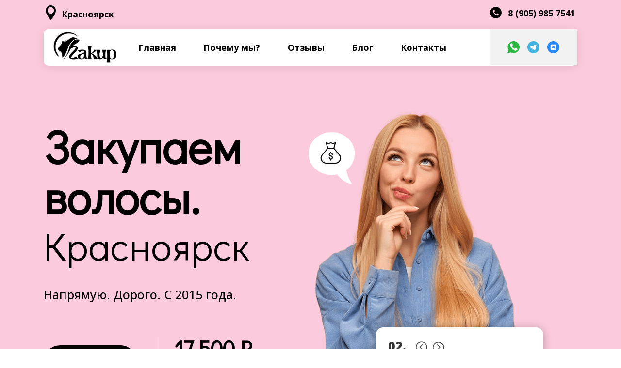

--- FILE ---
content_type: text/html; charset=UTF-8
request_url: https://zakupaem-volos.ru/home/krasnoyarsk/
body_size: 53930
content:
<!DOCTYPE html>
<html lang="ru-RU">
<head>
	<meta charset="UTF-8" />
<meta http-equiv="X-UA-Compatible" content="IE=edge">
	<link rel="pingback" href="https://zakupaem-volos.ru/xmlrpc.php" />

	

	<meta name='robots' content='index, follow, max-image-preview:large, max-snippet:-1, max-video-preview:-1' />

	<!-- This site is optimized with the Yoast SEO plugin v20.8 - https://yoast.com/wordpress/plugins/seo/ -->
	<title>Закуп волос — ДОРОГО | Красноярск</title><link rel="stylesheet" href="https://fonts.googleapis.com/css?family=Open%20Sans%3A300italic%2C400italic%2C600italic%2C700italic%2C800italic%2C400%2C300%2C600%2C700%2C800%7CRoboto%3A100%2C100italic%2C300%2C300italic%2Cregular%2Citalic%2C500%2C500italic%2C700%2C700italic%2C900%2C900italic%7COpen%20Sans%3A300%2Cregular%2C500%2C600%2C700%2C800%2C300italic%2Citalic%2C500italic%2C600italic%2C700italic%2C800italic%7CDidact%20Gothic%3Aregular%7CMontserrat%3A100%2C200%2C300%2Cregular%2C500%2C600%2C700%2C800%2C900%2C100italic%2C200italic%2C300italic%2Citalic%2C500italic%2C600italic%2C700italic%2C800italic%2C900italic%7CNanum%20Gothic%3Aregular%2C700%2C800%7CUbuntu%3A300%2C300italic%2Cregular%2Citalic%2C500%2C500italic%2C700%2C700italic&#038;subset=cyrillic%2Ccyrillic-ext%2Cgreek%2Cgreek-ext%2Chebrew%2Clatin%2Clatin-ext%2Cvietnamese,cyrillic%2Ccyrillic-ext%2Cgreek%2Cgreek-ext%2Clatin%2Clatin-ext%2Cvietnamese%2Chebrew%2Ckorean&#038;display=swap" /><link rel="stylesheet" href="https://zakupaem-volos.ru/wp-content/cache/min/1/9ccc7301e63226012ef5aee31e1543ff.css" media="all" data-minify="1" />
	<meta name="description" content="Продать волосы в г.Красноярск! Надежная компания по скупке волос. Работаем по всей России. Круглосуточно. Оценим стоимость за 15 минут. Оплатим стрижку и транспорт." />
	<link rel="canonical" href="https://zakupaem-volos.ru/home/krasnoyarsk/" />
	<meta property="og:locale" content="ru_RU" />
	<meta property="og:type" content="article" />
	<meta property="og:title" content="Закуп волос — ДОРОГО | Красноярск" />
	<meta property="og:description" content="Продать волосы в г.Красноярск! Надежная компания по скупке волос. Работаем по всей России. Круглосуточно. Оценим стоимость за 15 минут. Оплатим стрижку и транспорт." />
	<meta property="og:url" content="https://zakupaem-volos.ru/home/krasnoyarsk/" />
	<meta property="og:site_name" content="Закуп волос — ДОРОГО" />
	<meta property="article:modified_time" content="2018-11-05T17:15:27+00:00" />
	<meta name="twitter:card" content="summary_large_image" />
	<meta name="twitter:label1" content="Примерное время для чтения" />
	<meta name="twitter:data1" content="12 минут" />
	<script type="application/ld+json" class="yoast-schema-graph">{"@context":"https://schema.org","@graph":[{"@type":"WebPage","@id":"https://zakupaem-volos.ru/home/krasnoyarsk/","url":"https://zakupaem-volos.ru/home/krasnoyarsk/","name":"Закуп волос — ДОРОГО | Красноярск","isPartOf":{"@id":"https://zakupaem-volos.ru/#website"},"datePublished":"2018-11-05T17:14:09+00:00","dateModified":"2018-11-05T17:15:27+00:00","description":"Продать волосы в г.Красноярск! Надежная компания по скупке волос. Работаем по всей России. Круглосуточно. Оценим стоимость за 15 минут. Оплатим стрижку и транспорт.","breadcrumb":{"@id":"https://zakupaem-volos.ru/home/krasnoyarsk/#breadcrumb"},"inLanguage":"ru-RU","potentialAction":[{"@type":"ReadAction","target":["https://zakupaem-volos.ru/home/krasnoyarsk/"]}]},{"@type":"BreadcrumbList","@id":"https://zakupaem-volos.ru/home/krasnoyarsk/#breadcrumb","itemListElement":[{"@type":"ListItem","position":1,"name":"Главная страница","item":"https://zakupaem-volos.ru/"},{"@type":"ListItem","position":2,"name":"Главная","item":"https://zakupaem-volos.ru/"},{"@type":"ListItem","position":3,"name":"Красноярск"}]},{"@type":"WebSite","@id":"https://zakupaem-volos.ru/#website","url":"https://zakupaem-volos.ru/","name":"Закуп волос — ДОРОГО","description":"","publisher":{"@id":"https://zakupaem-volos.ru/#organization"},"potentialAction":[{"@type":"SearchAction","target":{"@type":"EntryPoint","urlTemplate":"https://zakupaem-volos.ru/?s={search_term_string}"},"query-input":"required name=search_term_string"}],"inLanguage":"ru-RU"},{"@type":"Organization","@id":"https://zakupaem-volos.ru/#organization","name":"Закуп волос | Дорого","url":"https://zakupaem-volos.ru/","logo":{"@type":"ImageObject","inLanguage":"ru-RU","@id":"https://zakupaem-volos.ru/#/schema/logo/image/","url":"https://zakupaem-volos.ru/wp-content/uploads/2022/05/4-5.png","contentUrl":"https://zakupaem-volos.ru/wp-content/uploads/2022/05/4-5.png","width":685,"height":342,"caption":"Закуп волос | Дорого"},"image":{"@id":"https://zakupaem-volos.ru/#/schema/logo/image/"}}]}</script>
	<!-- / Yoast SEO plugin. -->


<link rel='dns-prefetch' href='//fonts.googleapis.com' />
<link href='https://fonts.gstatic.com' crossorigin rel='preconnect' />
<link rel="alternate" type="application/rss+xml" title="Закуп волос — ДОРОГО &raquo; Лента" href="https://zakupaem-volos.ru/feed/" />
<link rel="alternate" type="application/rss+xml" title="Закуп волос — ДОРОГО &raquo; Лента комментариев" href="https://zakupaem-volos.ru/comments/feed/" />
<meta content="Divi v.4.21.1" name="generator"/><style id='wp-block-library-theme-inline-css' type='text/css'>
.wp-block-audio figcaption{color:#555;font-size:13px;text-align:center}.is-dark-theme .wp-block-audio figcaption{color:hsla(0,0%,100%,.65)}.wp-block-audio{margin:0 0 1em}.wp-block-code{border:1px solid #ccc;border-radius:4px;font-family:Menlo,Consolas,monaco,monospace;padding:.8em 1em}.wp-block-embed figcaption{color:#555;font-size:13px;text-align:center}.is-dark-theme .wp-block-embed figcaption{color:hsla(0,0%,100%,.65)}.wp-block-embed{margin:0 0 1em}.blocks-gallery-caption{color:#555;font-size:13px;text-align:center}.is-dark-theme .blocks-gallery-caption{color:hsla(0,0%,100%,.65)}.wp-block-image figcaption{color:#555;font-size:13px;text-align:center}.is-dark-theme .wp-block-image figcaption{color:hsla(0,0%,100%,.65)}.wp-block-image{margin:0 0 1em}.wp-block-pullquote{border-bottom:4px solid;border-top:4px solid;color:currentColor;margin-bottom:1.75em}.wp-block-pullquote cite,.wp-block-pullquote footer,.wp-block-pullquote__citation{color:currentColor;font-size:.8125em;font-style:normal;text-transform:uppercase}.wp-block-quote{border-left:.25em solid;margin:0 0 1.75em;padding-left:1em}.wp-block-quote cite,.wp-block-quote footer{color:currentColor;font-size:.8125em;font-style:normal;position:relative}.wp-block-quote.has-text-align-right{border-left:none;border-right:.25em solid;padding-left:0;padding-right:1em}.wp-block-quote.has-text-align-center{border:none;padding-left:0}.wp-block-quote.is-large,.wp-block-quote.is-style-large,.wp-block-quote.is-style-plain{border:none}.wp-block-search .wp-block-search__label{font-weight:700}.wp-block-search__button{border:1px solid #ccc;padding:.375em .625em}:where(.wp-block-group.has-background){padding:1.25em 2.375em}.wp-block-separator.has-css-opacity{opacity:.4}.wp-block-separator{border:none;border-bottom:2px solid;margin-left:auto;margin-right:auto}.wp-block-separator.has-alpha-channel-opacity{opacity:1}.wp-block-separator:not(.is-style-wide):not(.is-style-dots){width:100px}.wp-block-separator.has-background:not(.is-style-dots){border-bottom:none;height:1px}.wp-block-separator.has-background:not(.is-style-wide):not(.is-style-dots){height:2px}.wp-block-table{margin:0 0 1em}.wp-block-table td,.wp-block-table th{word-break:normal}.wp-block-table figcaption{color:#555;font-size:13px;text-align:center}.is-dark-theme .wp-block-table figcaption{color:hsla(0,0%,100%,.65)}.wp-block-video figcaption{color:#555;font-size:13px;text-align:center}.is-dark-theme .wp-block-video figcaption{color:hsla(0,0%,100%,.65)}.wp-block-video{margin:0 0 1em}.wp-block-template-part.has-background{margin-bottom:0;margin-top:0;padding:1.25em 2.375em}
</style>
<style id='global-styles-inline-css' type='text/css'>
body{--wp--preset--color--black: #000000;--wp--preset--color--cyan-bluish-gray: #abb8c3;--wp--preset--color--white: #ffffff;--wp--preset--color--pale-pink: #f78da7;--wp--preset--color--vivid-red: #cf2e2e;--wp--preset--color--luminous-vivid-orange: #ff6900;--wp--preset--color--luminous-vivid-amber: #fcb900;--wp--preset--color--light-green-cyan: #7bdcb5;--wp--preset--color--vivid-green-cyan: #00d084;--wp--preset--color--pale-cyan-blue: #8ed1fc;--wp--preset--color--vivid-cyan-blue: #0693e3;--wp--preset--color--vivid-purple: #9b51e0;--wp--preset--gradient--vivid-cyan-blue-to-vivid-purple: linear-gradient(135deg,rgba(6,147,227,1) 0%,rgb(155,81,224) 100%);--wp--preset--gradient--light-green-cyan-to-vivid-green-cyan: linear-gradient(135deg,rgb(122,220,180) 0%,rgb(0,208,130) 100%);--wp--preset--gradient--luminous-vivid-amber-to-luminous-vivid-orange: linear-gradient(135deg,rgba(252,185,0,1) 0%,rgba(255,105,0,1) 100%);--wp--preset--gradient--luminous-vivid-orange-to-vivid-red: linear-gradient(135deg,rgba(255,105,0,1) 0%,rgb(207,46,46) 100%);--wp--preset--gradient--very-light-gray-to-cyan-bluish-gray: linear-gradient(135deg,rgb(238,238,238) 0%,rgb(169,184,195) 100%);--wp--preset--gradient--cool-to-warm-spectrum: linear-gradient(135deg,rgb(74,234,220) 0%,rgb(151,120,209) 20%,rgb(207,42,186) 40%,rgb(238,44,130) 60%,rgb(251,105,98) 80%,rgb(254,248,76) 100%);--wp--preset--gradient--blush-light-purple: linear-gradient(135deg,rgb(255,206,236) 0%,rgb(152,150,240) 100%);--wp--preset--gradient--blush-bordeaux: linear-gradient(135deg,rgb(254,205,165) 0%,rgb(254,45,45) 50%,rgb(107,0,62) 100%);--wp--preset--gradient--luminous-dusk: linear-gradient(135deg,rgb(255,203,112) 0%,rgb(199,81,192) 50%,rgb(65,88,208) 100%);--wp--preset--gradient--pale-ocean: linear-gradient(135deg,rgb(255,245,203) 0%,rgb(182,227,212) 50%,rgb(51,167,181) 100%);--wp--preset--gradient--electric-grass: linear-gradient(135deg,rgb(202,248,128) 0%,rgb(113,206,126) 100%);--wp--preset--gradient--midnight: linear-gradient(135deg,rgb(2,3,129) 0%,rgb(40,116,252) 100%);--wp--preset--duotone--dark-grayscale: url('#wp-duotone-dark-grayscale');--wp--preset--duotone--grayscale: url('#wp-duotone-grayscale');--wp--preset--duotone--purple-yellow: url('#wp-duotone-purple-yellow');--wp--preset--duotone--blue-red: url('#wp-duotone-blue-red');--wp--preset--duotone--midnight: url('#wp-duotone-midnight');--wp--preset--duotone--magenta-yellow: url('#wp-duotone-magenta-yellow');--wp--preset--duotone--purple-green: url('#wp-duotone-purple-green');--wp--preset--duotone--blue-orange: url('#wp-duotone-blue-orange');--wp--preset--font-size--small: 13px;--wp--preset--font-size--medium: 20px;--wp--preset--font-size--large: 36px;--wp--preset--font-size--x-large: 42px;--wp--preset--spacing--20: 0.44rem;--wp--preset--spacing--30: 0.67rem;--wp--preset--spacing--40: 1rem;--wp--preset--spacing--50: 1.5rem;--wp--preset--spacing--60: 2.25rem;--wp--preset--spacing--70: 3.38rem;--wp--preset--spacing--80: 5.06rem;--wp--preset--shadow--natural: 6px 6px 9px rgba(0, 0, 0, 0.2);--wp--preset--shadow--deep: 12px 12px 50px rgba(0, 0, 0, 0.4);--wp--preset--shadow--sharp: 6px 6px 0px rgba(0, 0, 0, 0.2);--wp--preset--shadow--outlined: 6px 6px 0px -3px rgba(255, 255, 255, 1), 6px 6px rgba(0, 0, 0, 1);--wp--preset--shadow--crisp: 6px 6px 0px rgba(0, 0, 0, 1);}body { margin: 0;--wp--style--global--content-size: 823px;--wp--style--global--wide-size: 1080px; }.wp-site-blocks > .alignleft { float: left; margin-right: 2em; }.wp-site-blocks > .alignright { float: right; margin-left: 2em; }.wp-site-blocks > .aligncenter { justify-content: center; margin-left: auto; margin-right: auto; }:where(.is-layout-flex){gap: 0.5em;}body .is-layout-flow > .alignleft{float: left;margin-inline-start: 0;margin-inline-end: 2em;}body .is-layout-flow > .alignright{float: right;margin-inline-start: 2em;margin-inline-end: 0;}body .is-layout-flow > .aligncenter{margin-left: auto !important;margin-right: auto !important;}body .is-layout-constrained > .alignleft{float: left;margin-inline-start: 0;margin-inline-end: 2em;}body .is-layout-constrained > .alignright{float: right;margin-inline-start: 2em;margin-inline-end: 0;}body .is-layout-constrained > .aligncenter{margin-left: auto !important;margin-right: auto !important;}body .is-layout-constrained > :where(:not(.alignleft):not(.alignright):not(.alignfull)){max-width: var(--wp--style--global--content-size);margin-left: auto !important;margin-right: auto !important;}body .is-layout-constrained > .alignwide{max-width: var(--wp--style--global--wide-size);}body .is-layout-flex{display: flex;}body .is-layout-flex{flex-wrap: wrap;align-items: center;}body .is-layout-flex > *{margin: 0;}body{padding-top: 0px;padding-right: 0px;padding-bottom: 0px;padding-left: 0px;}a:where(:not(.wp-element-button)){text-decoration: underline;}.wp-element-button, .wp-block-button__link{background-color: #32373c;border-width: 0;color: #fff;font-family: inherit;font-size: inherit;line-height: inherit;padding: calc(0.667em + 2px) calc(1.333em + 2px);text-decoration: none;}.has-black-color{color: var(--wp--preset--color--black) !important;}.has-cyan-bluish-gray-color{color: var(--wp--preset--color--cyan-bluish-gray) !important;}.has-white-color{color: var(--wp--preset--color--white) !important;}.has-pale-pink-color{color: var(--wp--preset--color--pale-pink) !important;}.has-vivid-red-color{color: var(--wp--preset--color--vivid-red) !important;}.has-luminous-vivid-orange-color{color: var(--wp--preset--color--luminous-vivid-orange) !important;}.has-luminous-vivid-amber-color{color: var(--wp--preset--color--luminous-vivid-amber) !important;}.has-light-green-cyan-color{color: var(--wp--preset--color--light-green-cyan) !important;}.has-vivid-green-cyan-color{color: var(--wp--preset--color--vivid-green-cyan) !important;}.has-pale-cyan-blue-color{color: var(--wp--preset--color--pale-cyan-blue) !important;}.has-vivid-cyan-blue-color{color: var(--wp--preset--color--vivid-cyan-blue) !important;}.has-vivid-purple-color{color: var(--wp--preset--color--vivid-purple) !important;}.has-black-background-color{background-color: var(--wp--preset--color--black) !important;}.has-cyan-bluish-gray-background-color{background-color: var(--wp--preset--color--cyan-bluish-gray) !important;}.has-white-background-color{background-color: var(--wp--preset--color--white) !important;}.has-pale-pink-background-color{background-color: var(--wp--preset--color--pale-pink) !important;}.has-vivid-red-background-color{background-color: var(--wp--preset--color--vivid-red) !important;}.has-luminous-vivid-orange-background-color{background-color: var(--wp--preset--color--luminous-vivid-orange) !important;}.has-luminous-vivid-amber-background-color{background-color: var(--wp--preset--color--luminous-vivid-amber) !important;}.has-light-green-cyan-background-color{background-color: var(--wp--preset--color--light-green-cyan) !important;}.has-vivid-green-cyan-background-color{background-color: var(--wp--preset--color--vivid-green-cyan) !important;}.has-pale-cyan-blue-background-color{background-color: var(--wp--preset--color--pale-cyan-blue) !important;}.has-vivid-cyan-blue-background-color{background-color: var(--wp--preset--color--vivid-cyan-blue) !important;}.has-vivid-purple-background-color{background-color: var(--wp--preset--color--vivid-purple) !important;}.has-black-border-color{border-color: var(--wp--preset--color--black) !important;}.has-cyan-bluish-gray-border-color{border-color: var(--wp--preset--color--cyan-bluish-gray) !important;}.has-white-border-color{border-color: var(--wp--preset--color--white) !important;}.has-pale-pink-border-color{border-color: var(--wp--preset--color--pale-pink) !important;}.has-vivid-red-border-color{border-color: var(--wp--preset--color--vivid-red) !important;}.has-luminous-vivid-orange-border-color{border-color: var(--wp--preset--color--luminous-vivid-orange) !important;}.has-luminous-vivid-amber-border-color{border-color: var(--wp--preset--color--luminous-vivid-amber) !important;}.has-light-green-cyan-border-color{border-color: var(--wp--preset--color--light-green-cyan) !important;}.has-vivid-green-cyan-border-color{border-color: var(--wp--preset--color--vivid-green-cyan) !important;}.has-pale-cyan-blue-border-color{border-color: var(--wp--preset--color--pale-cyan-blue) !important;}.has-vivid-cyan-blue-border-color{border-color: var(--wp--preset--color--vivid-cyan-blue) !important;}.has-vivid-purple-border-color{border-color: var(--wp--preset--color--vivid-purple) !important;}.has-vivid-cyan-blue-to-vivid-purple-gradient-background{background: var(--wp--preset--gradient--vivid-cyan-blue-to-vivid-purple) !important;}.has-light-green-cyan-to-vivid-green-cyan-gradient-background{background: var(--wp--preset--gradient--light-green-cyan-to-vivid-green-cyan) !important;}.has-luminous-vivid-amber-to-luminous-vivid-orange-gradient-background{background: var(--wp--preset--gradient--luminous-vivid-amber-to-luminous-vivid-orange) !important;}.has-luminous-vivid-orange-to-vivid-red-gradient-background{background: var(--wp--preset--gradient--luminous-vivid-orange-to-vivid-red) !important;}.has-very-light-gray-to-cyan-bluish-gray-gradient-background{background: var(--wp--preset--gradient--very-light-gray-to-cyan-bluish-gray) !important;}.has-cool-to-warm-spectrum-gradient-background{background: var(--wp--preset--gradient--cool-to-warm-spectrum) !important;}.has-blush-light-purple-gradient-background{background: var(--wp--preset--gradient--blush-light-purple) !important;}.has-blush-bordeaux-gradient-background{background: var(--wp--preset--gradient--blush-bordeaux) !important;}.has-luminous-dusk-gradient-background{background: var(--wp--preset--gradient--luminous-dusk) !important;}.has-pale-ocean-gradient-background{background: var(--wp--preset--gradient--pale-ocean) !important;}.has-electric-grass-gradient-background{background: var(--wp--preset--gradient--electric-grass) !important;}.has-midnight-gradient-background{background: var(--wp--preset--gradient--midnight) !important;}.has-small-font-size{font-size: var(--wp--preset--font-size--small) !important;}.has-medium-font-size{font-size: var(--wp--preset--font-size--medium) !important;}.has-large-font-size{font-size: var(--wp--preset--font-size--large) !important;}.has-x-large-font-size{font-size: var(--wp--preset--font-size--x-large) !important;}
.wp-block-navigation a:where(:not(.wp-element-button)){color: inherit;}
:where(.wp-block-columns.is-layout-flex){gap: 2em;}
.wp-block-pullquote{font-size: 1.5em;line-height: 1.6;}
</style>






<style id='divi-style-inline-inline-css' type='text/css'>
/*!
Theme Name: Divi
Theme URI: http://www.elegantthemes.com/gallery/divi/
Version: 4.21.1
Description: Smart. Flexible. Beautiful. Divi is the most powerful theme in our collection.
Author: Elegant Themes
Author URI: http://www.elegantthemes.com
License: GNU General Public License v2
License URI: http://www.gnu.org/licenses/gpl-2.0.html
*/

a,abbr,acronym,address,applet,b,big,blockquote,body,center,cite,code,dd,del,dfn,div,dl,dt,em,fieldset,font,form,h1,h2,h3,h4,h5,h6,html,i,iframe,img,ins,kbd,label,legend,li,object,ol,p,pre,q,s,samp,small,span,strike,strong,sub,sup,tt,u,ul,var{margin:0;padding:0;border:0;outline:0;font-size:100%;-ms-text-size-adjust:100%;-webkit-text-size-adjust:100%;vertical-align:baseline;background:transparent}body{line-height:1}ol,ul{list-style:none}blockquote,q{quotes:none}blockquote:after,blockquote:before,q:after,q:before{content:"";content:none}blockquote{margin:20px 0 30px;border-left:5px solid;padding-left:20px}:focus{outline:0}del{text-decoration:line-through}pre{overflow:auto;padding:10px}figure{margin:0}table{border-collapse:collapse;border-spacing:0}article,aside,footer,header,hgroup,nav,section{display:block}body{font-family:Open Sans,Arial,sans-serif;font-size:14px;color:#666;background-color:#fff;line-height:1.7em;font-weight:500;-webkit-font-smoothing:antialiased;-moz-osx-font-smoothing:grayscale}body.page-template-page-template-blank-php #page-container{padding-top:0!important}body.et_cover_background{background-size:cover!important;background-position:top!important;background-repeat:no-repeat!important;background-attachment:fixed}a{color:#2ea3f2}a,a:hover{text-decoration:none}p{padding-bottom:1em}p:not(.has-background):last-of-type{padding-bottom:0}p.et_normal_padding{padding-bottom:1em}strong{font-weight:700}cite,em,i{font-style:italic}code,pre{font-family:Courier New,monospace;margin-bottom:10px}ins{text-decoration:none}sub,sup{height:0;line-height:1;position:relative;vertical-align:baseline}sup{bottom:.8em}sub{top:.3em}dl{margin:0 0 1.5em}dl dt{font-weight:700}dd{margin-left:1.5em}blockquote p{padding-bottom:0}embed,iframe,object,video{max-width:100%}h1,h2,h3,h4,h5,h6{color:#333;padding-bottom:10px;line-height:1em;font-weight:500}h1 a,h2 a,h3 a,h4 a,h5 a,h6 a{color:inherit}h1{font-size:30px}h2{font-size:26px}h3{font-size:22px}h4{font-size:18px}h5{font-size:16px}h6{font-size:14px}input{-webkit-appearance:none}input[type=checkbox]{-webkit-appearance:checkbox}input[type=radio]{-webkit-appearance:radio}input.text,input.title,input[type=email],input[type=password],input[type=tel],input[type=text],select,textarea{background-color:#fff;border:1px solid #bbb;padding:2px;color:#4e4e4e}input.text:focus,input.title:focus,input[type=text]:focus,select:focus,textarea:focus{border-color:#2d3940;color:#3e3e3e}input.text,input.title,input[type=text],select,textarea{margin:0}textarea{padding:4px}button,input,select,textarea{font-family:inherit}img{max-width:100%;height:auto}.clear{clear:both}br.clear{margin:0;padding:0}.pagination{clear:both}#et_search_icon:hover,.et-social-icon a:hover,.et_password_protected_form .et_submit_button,.form-submit .et_pb_buttontton.alt.disabled,.nav-single a,.posted_in a{color:#2ea3f2}.et-search-form,blockquote{border-color:#2ea3f2}#main-content{background-color:#fff}.container{width:80%;max-width:1080px;margin:auto;position:relative}body:not(.et-tb) #main-content .container,body:not(.et-tb-has-header) #main-content .container{padding-top:58px}.et_full_width_page #main-content .container:before{display:none}.main_title{margin-bottom:20px}.et_password_protected_form .et_submit_button:hover,.form-submit .et_pb_button:hover{background:rgba(0,0,0,.05)}.et_button_icon_visible .et_pb_button{padding-right:2em;padding-left:.7em}.et_button_icon_visible .et_pb_button:after{opacity:1;margin-left:0}.et_button_left .et_pb_button:hover:after{left:.15em}.et_button_left .et_pb_button:after{margin-left:0;left:1em}.et_button_icon_visible.et_button_left .et_pb_button,.et_button_left .et_pb_button:hover,.et_button_left .et_pb_module .et_pb_button:hover{padding-left:2em;padding-right:.7em}.et_button_icon_visible.et_button_left .et_pb_button:after,.et_button_left .et_pb_button:hover:after{left:.15em}.et_password_protected_form .et_submit_button:hover,.form-submit .et_pb_button:hover{padding:.3em 1em}.et_button_no_icon .et_pb_button:after{display:none}.et_button_no_icon.et_button_icon_visible.et_button_left .et_pb_button,.et_button_no_icon.et_button_left .et_pb_button:hover,.et_button_no_icon .et_pb_button,.et_button_no_icon .et_pb_button:hover{padding:.3em 1em!important}.et_button_custom_icon .et_pb_button:after{line-height:1.7em}.et_button_custom_icon.et_button_icon_visible .et_pb_button:after,.et_button_custom_icon .et_pb_button:hover:after{margin-left:.3em}#left-area .post_format-post-format-gallery .wp-block-gallery:first-of-type{padding:0;margin-bottom:-16px}.entry-content table:not(.variations){border:1px solid #eee;margin:0 0 15px;text-align:left;width:100%}.entry-content thead th,.entry-content tr th{color:#555;font-weight:700;padding:9px 24px}.entry-content tr td{border-top:1px solid #eee;padding:6px 24px}#left-area ul,.entry-content ul,.et-l--body ul,.et-l--footer ul,.et-l--header ul{list-style-type:disc;padding:0 0 23px 1em;line-height:26px}#left-area ol,.entry-content ol,.et-l--body ol,.et-l--footer ol,.et-l--header ol{list-style-type:decimal;list-style-position:inside;padding:0 0 23px;line-height:26px}#left-area ul li ul,.entry-content ul li ol{padding:2px 0 2px 20px}#left-area ol li ul,.entry-content ol li ol,.et-l--body ol li ol,.et-l--footer ol li ol,.et-l--header ol li ol{padding:2px 0 2px 35px}#left-area ul.wp-block-gallery{display:-webkit-box;display:-ms-flexbox;display:flex;-ms-flex-wrap:wrap;flex-wrap:wrap;list-style-type:none;padding:0}#left-area ul.products{padding:0!important;line-height:1.7!important;list-style:none!important}.gallery-item a{display:block}.gallery-caption,.gallery-item a{width:90%}#wpadminbar{z-index:100001}#left-area .post-meta{font-size:14px;padding-bottom:15px}#left-area .post-meta a{text-decoration:none;color:#666}#left-area .et_featured_image{padding-bottom:7px}.single .post{padding-bottom:25px}body.single .et_audio_content{margin-bottom:-6px}.nav-single a{text-decoration:none;color:#2ea3f2;font-size:14px;font-weight:400}.nav-previous{float:left}.nav-next{float:right}.et_password_protected_form p input{background-color:#eee;border:none!important;width:100%!important;border-radius:0!important;font-size:14px;color:#999!important;padding:16px!important;-webkit-box-sizing:border-box;box-sizing:border-box}.et_password_protected_form label{display:none}.et_password_protected_form .et_submit_button{font-family:inherit;display:block;float:right;margin:8px auto 0;cursor:pointer}.post-password-required p.nocomments.container{max-width:100%}.post-password-required p.nocomments.container:before{display:none}.aligncenter,div.post .new-post .aligncenter{display:block;margin-left:auto;margin-right:auto}.wp-caption{border:1px solid #ddd;text-align:center;background-color:#f3f3f3;margin-bottom:10px;max-width:96%;padding:8px}.wp-caption.alignleft{margin:0 30px 20px 0}.wp-caption.alignright{margin:0 0 20px 30px}.wp-caption img{margin:0;padding:0;border:0}.wp-caption p.wp-caption-text{font-size:12px;padding:0 4px 5px;margin:0}.alignright{float:right}.alignleft{float:left}img.alignleft{display:inline;float:left;margin-right:15px}img.alignright{display:inline;float:right;margin-left:15px}.page.et_pb_pagebuilder_layout #main-content{background-color:transparent}body #main-content .et_builder_inner_content>h1,body #main-content .et_builder_inner_content>h2,body #main-content .et_builder_inner_content>h3,body #main-content .et_builder_inner_content>h4,body #main-content .et_builder_inner_content>h5,body #main-content .et_builder_inner_content>h6{line-height:1.4em}body #main-content .et_builder_inner_content>p{line-height:1.7em}.wp-block-pullquote{margin:20px 0 30px}.wp-block-pullquote.has-background blockquote{border-left:none}.wp-block-group.has-background{padding:1.5em 1.5em .5em}@media (min-width:981px){#left-area{width:79.125%;padding-bottom:23px}#main-content .container:before{content:"";position:absolute;top:0;height:100%;width:1px;background-color:#e2e2e2}.et_full_width_page #left-area,.et_no_sidebar #left-area{float:none;width:100%!important}.et_full_width_page #left-area{padding-bottom:0}.et_no_sidebar #main-content .container:before{display:none}}@media (max-width:980px){#page-container{padding-top:80px}.et-tb #page-container,.et-tb-has-header #page-container{padding-top:0!important}#left-area,#sidebar{width:100%!important}#main-content .container:before{display:none!important}.et_full_width_page .et_gallery_item:nth-child(4n+1){clear:none}}@media print{#page-container{padding-top:0!important}}#wp-admin-bar-et-use-visual-builder a:before{font-family:ETmodules!important;content:"\e625";font-size:30px!important;width:28px;margin-top:-3px;color:#974df3!important}#wp-admin-bar-et-use-visual-builder:hover a:before{color:#fff!important}#wp-admin-bar-et-use-visual-builder:hover a,#wp-admin-bar-et-use-visual-builder a:hover{transition:background-color .5s ease;-webkit-transition:background-color .5s ease;-moz-transition:background-color .5s ease;background-color:#7e3bd0!important;color:#fff!important}* html .clearfix,:first-child+html .clearfix{zoom:1}.iphone .et_pb_section_video_bg video::-webkit-media-controls-start-playback-button{display:none!important;-webkit-appearance:none}.et_mobile_device .et_pb_section_parallax .et_pb_parallax_css{background-attachment:scroll}.et-social-facebook a.icon:before{content:"\e093"}.et-social-twitter a.icon:before{content:"\e094"}.et-social-google-plus a.icon:before{content:"\e096"}.et-social-instagram a.icon:before{content:"\e09a"}.et-social-rss a.icon:before{content:"\e09e"}.ai1ec-single-event:after{content:" ";display:table;clear:both}.evcal_event_details .evcal_evdata_cell .eventon_details_shading_bot.eventon_details_shading_bot{z-index:3}.wp-block-divi-layout{margin-bottom:1em}*{-webkit-box-sizing:border-box;box-sizing:border-box}#et-info-email:before,#et-info-phone:before,#et_search_icon:before,.comment-reply-link:after,.et-cart-info span:before,.et-pb-arrow-next:before,.et-pb-arrow-prev:before,.et-social-icon a:before,.et_audio_container .mejs-playpause-button button:before,.et_audio_container .mejs-volume-button button:before,.et_overlay:before,.et_password_protected_form .et_submit_button:after,.et_pb_button:after,.et_pb_contact_reset:after,.et_pb_contact_submit:after,.et_pb_font_icon:before,.et_pb_newsletter_button:after,.et_pb_pricing_table_button:after,.et_pb_promo_button:after,.et_pb_testimonial:before,.et_pb_toggle_title:before,.form-submit .et_pb_button:after,.mobile_menu_bar:before,a.et_pb_more_button:after{font-family:ETmodules!important;speak:none;font-style:normal;font-weight:400;-webkit-font-feature-settings:normal;font-feature-settings:normal;font-variant:normal;text-transform:none;line-height:1;-webkit-font-smoothing:antialiased;-moz-osx-font-smoothing:grayscale;text-shadow:0 0;direction:ltr}.et-pb-icon,.et_pb_custom_button_icon.et_pb_button:after,.et_pb_login .et_pb_custom_button_icon.et_pb_button:after,.et_pb_woo_custom_button_icon .button.et_pb_custom_button_icon.et_pb_button:after,.et_pb_woo_custom_button_icon .button.et_pb_custom_button_icon.et_pb_button:hover:after{content:attr(data-icon)}.et-pb-icon{font-family:ETmodules;speak:none;font-weight:400;-webkit-font-feature-settings:normal;font-feature-settings:normal;font-variant:normal;text-transform:none;line-height:1;-webkit-font-smoothing:antialiased;font-size:96px;font-style:normal;display:inline-block;-webkit-box-sizing:border-box;box-sizing:border-box;direction:ltr}#et-ajax-saving{display:none;-webkit-transition:background .3s,-webkit-box-shadow .3s;transition:background .3s,-webkit-box-shadow .3s;transition:background .3s,box-shadow .3s;transition:background .3s,box-shadow .3s,-webkit-box-shadow .3s;-webkit-box-shadow:rgba(0,139,219,.247059) 0 0 60px;box-shadow:0 0 60px rgba(0,139,219,.247059);position:fixed;top:50%;left:50%;width:50px;height:50px;background:#fff;border-radius:50px;margin:-25px 0 0 -25px;z-index:999999;text-align:center}#et-ajax-saving img{margin:9px}.et-safe-mode-indicator,.et-safe-mode-indicator:focus,.et-safe-mode-indicator:hover{-webkit-box-shadow:0 5px 10px rgba(41,196,169,.15);box-shadow:0 5px 10px rgba(41,196,169,.15);background:#29c4a9;color:#fff;font-size:14px;font-weight:600;padding:12px;line-height:16px;border-radius:3px;position:fixed;bottom:30px;right:30px;z-index:999999;text-decoration:none;font-family:Open Sans,sans-serif;-webkit-font-smoothing:antialiased;-moz-osx-font-smoothing:grayscale}.et_pb_button{font-size:20px;font-weight:500;padding:.3em 1em;line-height:1.7em!important;background-color:transparent;background-size:cover;background-position:50%;background-repeat:no-repeat;border:2px solid;border-radius:3px;-webkit-transition-duration:.2s;transition-duration:.2s;-webkit-transition-property:all!important;transition-property:all!important}.et_pb_button,.et_pb_button_inner{position:relative}.et_pb_button:hover,.et_pb_module .et_pb_button:hover{border:2px solid transparent;padding:.3em 2em .3em .7em}.et_pb_button:hover{background-color:hsla(0,0%,100%,.2)}.et_pb_bg_layout_light.et_pb_button:hover,.et_pb_bg_layout_light .et_pb_button:hover{background-color:rgba(0,0,0,.05)}.et_pb_button:after,.et_pb_button:before{font-size:32px;line-height:1em;content:"\35";opacity:0;position:absolute;margin-left:-1em;-webkit-transition:all .2s;transition:all .2s;text-transform:none;-webkit-font-feature-settings:"kern" off;font-feature-settings:"kern" off;font-variant:none;font-style:normal;font-weight:400;text-shadow:none}.et_pb_button.et_hover_enabled:hover:after,.et_pb_button.et_pb_hovered:hover:after{-webkit-transition:none!important;transition:none!important}.et_pb_button:before{display:none}.et_pb_button:hover:after{opacity:1;margin-left:0}.et_pb_column_1_3 h1,.et_pb_column_1_4 h1,.et_pb_column_1_5 h1,.et_pb_column_1_6 h1,.et_pb_column_2_5 h1{font-size:26px}.et_pb_column_1_3 h2,.et_pb_column_1_4 h2,.et_pb_column_1_5 h2,.et_pb_column_1_6 h2,.et_pb_column_2_5 h2{font-size:23px}.et_pb_column_1_3 h3,.et_pb_column_1_4 h3,.et_pb_column_1_5 h3,.et_pb_column_1_6 h3,.et_pb_column_2_5 h3{font-size:20px}.et_pb_column_1_3 h4,.et_pb_column_1_4 h4,.et_pb_column_1_5 h4,.et_pb_column_1_6 h4,.et_pb_column_2_5 h4{font-size:18px}.et_pb_column_1_3 h5,.et_pb_column_1_4 h5,.et_pb_column_1_5 h5,.et_pb_column_1_6 h5,.et_pb_column_2_5 h5{font-size:16px}.et_pb_column_1_3 h6,.et_pb_column_1_4 h6,.et_pb_column_1_5 h6,.et_pb_column_1_6 h6,.et_pb_column_2_5 h6{font-size:15px}.et_pb_bg_layout_dark,.et_pb_bg_layout_dark h1,.et_pb_bg_layout_dark h2,.et_pb_bg_layout_dark h3,.et_pb_bg_layout_dark h4,.et_pb_bg_layout_dark h5,.et_pb_bg_layout_dark h6{color:#fff!important}.et_pb_module.et_pb_text_align_left{text-align:left}.et_pb_module.et_pb_text_align_center{text-align:center}.et_pb_module.et_pb_text_align_right{text-align:right}.et_pb_module.et_pb_text_align_justified{text-align:justify}.clearfix:after{visibility:hidden;display:block;font-size:0;content:" ";clear:both;height:0}.et_pb_bg_layout_light .et_pb_more_button{color:#2ea3f2}.et_builder_inner_content{position:relative;z-index:1}header .et_builder_inner_content{z-index:2}.et_pb_css_mix_blend_mode_passthrough{mix-blend-mode:unset!important}.et_pb_image_container{margin:-20px -20px 29px}.et_pb_module_inner{position:relative}.et_hover_enabled_preview{z-index:2}.et_hover_enabled:hover{position:relative;z-index:2}.et_pb_all_tabs,.et_pb_module,.et_pb_posts_nav a,.et_pb_tab,.et_pb_with_background{position:relative;background-size:cover;background-position:50%;background-repeat:no-repeat}.et_pb_background_mask,.et_pb_background_pattern{bottom:0;left:0;position:absolute;right:0;top:0}.et_pb_background_mask{background-size:calc(100% + 2px) calc(100% + 2px);background-repeat:no-repeat;background-position:50%;overflow:hidden}.et_pb_background_pattern{background-position:0 0;background-repeat:repeat}.et_pb_with_border{position:relative;border:0 solid #333}.post-password-required .et_pb_row{padding:0;width:100%}.post-password-required .et_password_protected_form{min-height:0}body.et_pb_pagebuilder_layout.et_pb_show_title .post-password-required .et_password_protected_form h1,body:not(.et_pb_pagebuilder_layout) .post-password-required .et_password_protected_form h1{display:none}.et_pb_no_bg{padding:0!important}.et_overlay.et_pb_inline_icon:before,.et_pb_inline_icon:before{content:attr(data-icon)}.et_pb_more_button{color:inherit;text-shadow:none;text-decoration:none;display:inline-block;margin-top:20px}.et_parallax_bg_wrap{overflow:hidden;position:absolute;top:0;right:0;bottom:0;left:0}.et_parallax_bg{background-repeat:no-repeat;background-position:top;background-size:cover;position:absolute;bottom:0;left:0;width:100%;height:100%;display:block}.et_parallax_bg.et_parallax_bg__hover,.et_parallax_bg.et_parallax_bg_phone,.et_parallax_bg.et_parallax_bg_tablet,.et_parallax_gradient.et_parallax_gradient__hover,.et_parallax_gradient.et_parallax_gradient_phone,.et_parallax_gradient.et_parallax_gradient_tablet,.et_pb_section_parallax_hover:hover .et_parallax_bg:not(.et_parallax_bg__hover),.et_pb_section_parallax_hover:hover .et_parallax_gradient:not(.et_parallax_gradient__hover){display:none}.et_pb_section_parallax_hover:hover .et_parallax_bg.et_parallax_bg__hover,.et_pb_section_parallax_hover:hover .et_parallax_gradient.et_parallax_gradient__hover{display:block}.et_parallax_gradient{bottom:0;display:block;left:0;position:absolute;right:0;top:0}.et_pb_module.et_pb_section_parallax,.et_pb_posts_nav a.et_pb_section_parallax,.et_pb_tab.et_pb_section_parallax{position:relative}.et_pb_section_parallax .et_pb_parallax_css,.et_pb_slides .et_parallax_bg.et_pb_parallax_css{background-attachment:fixed}body.et-bfb .et_pb_section_parallax .et_pb_parallax_css,body.et-bfb .et_pb_slides .et_parallax_bg.et_pb_parallax_css{background-attachment:scroll;bottom:auto}.et_pb_section_parallax.et_pb_column .et_pb_module,.et_pb_section_parallax.et_pb_row .et_pb_column,.et_pb_section_parallax.et_pb_row .et_pb_module{z-index:9;position:relative}.et_pb_more_button:hover:after{opacity:1;margin-left:0}.et_pb_preload .et_pb_section_video_bg,.et_pb_preload>div{visibility:hidden}.et_pb_preload,.et_pb_section.et_pb_section_video.et_pb_preload{position:relative;background:#464646!important}.et_pb_preload:before{content:"";position:absolute;top:50%;left:50%;background:url(https://zakupaem-volos.ru/wp-content/themes/Divi/includes/builder/styles/images/preloader.gif) no-repeat;border-radius:32px;width:32px;height:32px;margin:-16px 0 0 -16px}.box-shadow-overlay{position:absolute;top:0;left:0;width:100%;height:100%;z-index:10;pointer-events:none}.et_pb_section>.box-shadow-overlay~.et_pb_row{z-index:11}body.safari .section_has_divider{will-change:transform}.et_pb_row>.box-shadow-overlay{z-index:8}.has-box-shadow-overlay{position:relative}.et_clickable{cursor:pointer}.screen-reader-text{border:0;clip:rect(1px,1px,1px,1px);-webkit-clip-path:inset(50%);clip-path:inset(50%);height:1px;margin:-1px;overflow:hidden;padding:0;position:absolute!important;width:1px;word-wrap:normal!important}.et_multi_view_hidden,.et_multi_view_hidden_image{display:none!important}@keyframes multi-view-image-fade{0%{opacity:0}10%{opacity:.1}20%{opacity:.2}30%{opacity:.3}40%{opacity:.4}50%{opacity:.5}60%{opacity:.6}70%{opacity:.7}80%{opacity:.8}90%{opacity:.9}to{opacity:1}}.et_multi_view_image__loading{visibility:hidden}.et_multi_view_image__loaded{-webkit-animation:multi-view-image-fade .5s;animation:multi-view-image-fade .5s}#et-pb-motion-effects-offset-tracker{visibility:hidden!important;opacity:0;position:absolute;top:0;left:0}.et-pb-before-scroll-animation{opacity:0}header.et-l.et-l--header:after{clear:both;display:block;content:""}.et_pb_module{-webkit-animation-timing-function:linear;animation-timing-function:linear;-webkit-animation-duration:.2s;animation-duration:.2s}@-webkit-keyframes fadeBottom{0%{opacity:0;-webkit-transform:translateY(10%);transform:translateY(10%)}to{opacity:1;-webkit-transform:translateY(0);transform:translateY(0)}}@keyframes fadeBottom{0%{opacity:0;-webkit-transform:translateY(10%);transform:translateY(10%)}to{opacity:1;-webkit-transform:translateY(0);transform:translateY(0)}}@-webkit-keyframes fadeLeft{0%{opacity:0;-webkit-transform:translateX(-10%);transform:translateX(-10%)}to{opacity:1;-webkit-transform:translateX(0);transform:translateX(0)}}@keyframes fadeLeft{0%{opacity:0;-webkit-transform:translateX(-10%);transform:translateX(-10%)}to{opacity:1;-webkit-transform:translateX(0);transform:translateX(0)}}@-webkit-keyframes fadeRight{0%{opacity:0;-webkit-transform:translateX(10%);transform:translateX(10%)}to{opacity:1;-webkit-transform:translateX(0);transform:translateX(0)}}@keyframes fadeRight{0%{opacity:0;-webkit-transform:translateX(10%);transform:translateX(10%)}to{opacity:1;-webkit-transform:translateX(0);transform:translateX(0)}}@-webkit-keyframes fadeTop{0%{opacity:0;-webkit-transform:translateY(-10%);transform:translateY(-10%)}to{opacity:1;-webkit-transform:translateX(0);transform:translateX(0)}}@keyframes fadeTop{0%{opacity:0;-webkit-transform:translateY(-10%);transform:translateY(-10%)}to{opacity:1;-webkit-transform:translateX(0);transform:translateX(0)}}@-webkit-keyframes fadeIn{0%{opacity:0}to{opacity:1}}@keyframes fadeIn{0%{opacity:0}to{opacity:1}}.et-waypoint:not(.et_pb_counters){opacity:0}@media (min-width:981px){.et_pb_section.et_section_specialty div.et_pb_row .et_pb_column .et_pb_column .et_pb_module.et-last-child,.et_pb_section.et_section_specialty div.et_pb_row .et_pb_column .et_pb_column .et_pb_module:last-child,.et_pb_section.et_section_specialty div.et_pb_row .et_pb_column .et_pb_row_inner .et_pb_column .et_pb_module.et-last-child,.et_pb_section.et_section_specialty div.et_pb_row .et_pb_column .et_pb_row_inner .et_pb_column .et_pb_module:last-child,.et_pb_section div.et_pb_row .et_pb_column .et_pb_module.et-last-child,.et_pb_section div.et_pb_row .et_pb_column .et_pb_module:last-child{margin-bottom:0}}@media (max-width:980px){.et_overlay.et_pb_inline_icon_tablet:before,.et_pb_inline_icon_tablet:before{content:attr(data-icon-tablet)}.et_parallax_bg.et_parallax_bg_tablet_exist,.et_parallax_gradient.et_parallax_gradient_tablet_exist{display:none}.et_parallax_bg.et_parallax_bg_tablet,.et_parallax_gradient.et_parallax_gradient_tablet{display:block}.et_pb_column .et_pb_module{margin-bottom:30px}.et_pb_row .et_pb_column .et_pb_module.et-last-child,.et_pb_row .et_pb_column .et_pb_module:last-child,.et_section_specialty .et_pb_row .et_pb_column .et_pb_module.et-last-child,.et_section_specialty .et_pb_row .et_pb_column .et_pb_module:last-child{margin-bottom:0}.et_pb_more_button{display:inline-block!important}.et_pb_bg_layout_light_tablet.et_pb_button,.et_pb_bg_layout_light_tablet.et_pb_module.et_pb_button,.et_pb_bg_layout_light_tablet .et_pb_more_button{color:#2ea3f2}.et_pb_bg_layout_light_tablet .et_pb_forgot_password a{color:#666}.et_pb_bg_layout_light_tablet h1,.et_pb_bg_layout_light_tablet h2,.et_pb_bg_layout_light_tablet h3,.et_pb_bg_layout_light_tablet h4,.et_pb_bg_layout_light_tablet h5,.et_pb_bg_layout_light_tablet h6{color:#333!important}.et_pb_module .et_pb_bg_layout_light_tablet.et_pb_button{color:#2ea3f2!important}.et_pb_bg_layout_light_tablet{color:#666!important}.et_pb_bg_layout_dark_tablet,.et_pb_bg_layout_dark_tablet h1,.et_pb_bg_layout_dark_tablet h2,.et_pb_bg_layout_dark_tablet h3,.et_pb_bg_layout_dark_tablet h4,.et_pb_bg_layout_dark_tablet h5,.et_pb_bg_layout_dark_tablet h6{color:#fff!important}.et_pb_bg_layout_dark_tablet.et_pb_button,.et_pb_bg_layout_dark_tablet.et_pb_module.et_pb_button,.et_pb_bg_layout_dark_tablet .et_pb_more_button{color:inherit}.et_pb_bg_layout_dark_tablet .et_pb_forgot_password a{color:#fff}.et_pb_module.et_pb_text_align_left-tablet{text-align:left}.et_pb_module.et_pb_text_align_center-tablet{text-align:center}.et_pb_module.et_pb_text_align_right-tablet{text-align:right}.et_pb_module.et_pb_text_align_justified-tablet{text-align:justify}}@media (max-width:767px){.et_pb_more_button{display:inline-block!important}.et_overlay.et_pb_inline_icon_phone:before,.et_pb_inline_icon_phone:before{content:attr(data-icon-phone)}.et_parallax_bg.et_parallax_bg_phone_exist,.et_parallax_gradient.et_parallax_gradient_phone_exist{display:none}.et_parallax_bg.et_parallax_bg_phone,.et_parallax_gradient.et_parallax_gradient_phone{display:block}.et-hide-mobile{display:none!important}.et_pb_bg_layout_light_phone.et_pb_button,.et_pb_bg_layout_light_phone.et_pb_module.et_pb_button,.et_pb_bg_layout_light_phone .et_pb_more_button{color:#2ea3f2}.et_pb_bg_layout_light_phone .et_pb_forgot_password a{color:#666}.et_pb_bg_layout_light_phone h1,.et_pb_bg_layout_light_phone h2,.et_pb_bg_layout_light_phone h3,.et_pb_bg_layout_light_phone h4,.et_pb_bg_layout_light_phone h5,.et_pb_bg_layout_light_phone h6{color:#333!important}.et_pb_module .et_pb_bg_layout_light_phone.et_pb_button{color:#2ea3f2!important}.et_pb_bg_layout_light_phone{color:#666!important}.et_pb_bg_layout_dark_phone,.et_pb_bg_layout_dark_phone h1,.et_pb_bg_layout_dark_phone h2,.et_pb_bg_layout_dark_phone h3,.et_pb_bg_layout_dark_phone h4,.et_pb_bg_layout_dark_phone h5,.et_pb_bg_layout_dark_phone h6{color:#fff!important}.et_pb_bg_layout_dark_phone.et_pb_button,.et_pb_bg_layout_dark_phone.et_pb_module.et_pb_button,.et_pb_bg_layout_dark_phone .et_pb_more_button{color:inherit}.et_pb_module .et_pb_bg_layout_dark_phone.et_pb_button{color:#fff!important}.et_pb_bg_layout_dark_phone .et_pb_forgot_password a{color:#fff}.et_pb_module.et_pb_text_align_left-phone{text-align:left}.et_pb_module.et_pb_text_align_center-phone{text-align:center}.et_pb_module.et_pb_text_align_right-phone{text-align:right}.et_pb_module.et_pb_text_align_justified-phone{text-align:justify}}@media (max-width:479px){a.et_pb_more_button{display:block}}@media (min-width:768px) and (max-width:980px){[data-et-multi-view-load-tablet-hidden=true]:not(.et_multi_view_swapped){display:none!important}}@media (max-width:767px){[data-et-multi-view-load-phone-hidden=true]:not(.et_multi_view_swapped){display:none!important}}.et_pb_menu.et_pb_menu--style-inline_centered_logo .et_pb_menu__menu nav ul{-webkit-box-pack:center;-ms-flex-pack:center;justify-content:center}@-webkit-keyframes multi-view-image-fade{0%{-webkit-transform:scale(1);transform:scale(1);opacity:1}50%{-webkit-transform:scale(1.01);transform:scale(1.01);opacity:1}to{-webkit-transform:scale(1);transform:scale(1);opacity:1}}
</style>
<style id='divi-dynamic-critical-inline-css' type='text/css'>
@font-face{font-family:ETmodules;font-display:block;src:url(//zakupaem-volos.ru/wp-content/themes/Divi/core/admin/fonts/modules/all/modules.eot);src:url(//zakupaem-volos.ru/wp-content/themes/Divi/core/admin/fonts/modules/all/modules.eot?#iefix) format("embedded-opentype"),url(//zakupaem-volos.ru/wp-content/themes/Divi/core/admin/fonts/modules/all/modules.woff) format("woff"),url(//zakupaem-volos.ru/wp-content/themes/Divi/core/admin/fonts/modules/all/modules.ttf) format("truetype"),url(//zakupaem-volos.ru/wp-content/themes/Divi/core/admin/fonts/modules/all/modules.svg#ETmodules) format("svg");font-weight:400;font-style:normal}
@font-face{font-family:FontAwesome;font-style:normal;font-weight:400;font-display:block;src:url(//zakupaem-volos.ru/wp-content/themes/Divi/core/admin/fonts/fontawesome/fa-regular-400.eot);src:url(//zakupaem-volos.ru/wp-content/themes/Divi/core/admin/fonts/fontawesome/fa-regular-400.eot?#iefix) format("embedded-opentype"),url(//zakupaem-volos.ru/wp-content/themes/Divi/core/admin/fonts/fontawesome/fa-regular-400.woff2) format("woff2"),url(//zakupaem-volos.ru/wp-content/themes/Divi/core/admin/fonts/fontawesome/fa-regular-400.woff) format("woff"),url(//zakupaem-volos.ru/wp-content/themes/Divi/core/admin/fonts/fontawesome/fa-regular-400.ttf) format("truetype"),url(//zakupaem-volos.ru/wp-content/themes/Divi/core/admin/fonts/fontawesome/fa-regular-400.svg#fontawesome) format("svg")}@font-face{font-family:FontAwesome;font-style:normal;font-weight:900;font-display:block;src:url(//zakupaem-volos.ru/wp-content/themes/Divi/core/admin/fonts/fontawesome/fa-solid-900.eot);src:url(//zakupaem-volos.ru/wp-content/themes/Divi/core/admin/fonts/fontawesome/fa-solid-900.eot?#iefix) format("embedded-opentype"),url(//zakupaem-volos.ru/wp-content/themes/Divi/core/admin/fonts/fontawesome/fa-solid-900.woff2) format("woff2"),url(//zakupaem-volos.ru/wp-content/themes/Divi/core/admin/fonts/fontawesome/fa-solid-900.woff) format("woff"),url(//zakupaem-volos.ru/wp-content/themes/Divi/core/admin/fonts/fontawesome/fa-solid-900.ttf) format("truetype"),url(//zakupaem-volos.ru/wp-content/themes/Divi/core/admin/fonts/fontawesome/fa-solid-900.svg#fontawesome) format("svg")}@font-face{font-family:FontAwesome;font-style:normal;font-weight:400;font-display:block;src:url(//zakupaem-volos.ru/wp-content/themes/Divi/core/admin/fonts/fontawesome/fa-brands-400.eot);src:url(//zakupaem-volos.ru/wp-content/themes/Divi/core/admin/fonts/fontawesome/fa-brands-400.eot?#iefix) format("embedded-opentype"),url(//zakupaem-volos.ru/wp-content/themes/Divi/core/admin/fonts/fontawesome/fa-brands-400.woff2) format("woff2"),url(//zakupaem-volos.ru/wp-content/themes/Divi/core/admin/fonts/fontawesome/fa-brands-400.woff) format("woff"),url(//zakupaem-volos.ru/wp-content/themes/Divi/core/admin/fonts/fontawesome/fa-brands-400.ttf) format("truetype"),url(//zakupaem-volos.ru/wp-content/themes/Divi/core/admin/fonts/fontawesome/fa-brands-400.svg#fontawesome) format("svg")}
@media (min-width:981px){.et_pb_gutters3 .et_pb_column,.et_pb_gutters3.et_pb_row .et_pb_column{margin-right:5.5%}.et_pb_gutters3 .et_pb_column_4_4,.et_pb_gutters3.et_pb_row .et_pb_column_4_4{width:100%}.et_pb_gutters3 .et_pb_column_4_4 .et_pb_module,.et_pb_gutters3.et_pb_row .et_pb_column_4_4 .et_pb_module{margin-bottom:2.75%}.et_pb_gutters3 .et_pb_column_3_4,.et_pb_gutters3.et_pb_row .et_pb_column_3_4{width:73.625%}.et_pb_gutters3 .et_pb_column_3_4 .et_pb_module,.et_pb_gutters3.et_pb_row .et_pb_column_3_4 .et_pb_module{margin-bottom:3.735%}.et_pb_gutters3 .et_pb_column_2_3,.et_pb_gutters3.et_pb_row .et_pb_column_2_3{width:64.833%}.et_pb_gutters3 .et_pb_column_2_3 .et_pb_module,.et_pb_gutters3.et_pb_row .et_pb_column_2_3 .et_pb_module{margin-bottom:4.242%}.et_pb_gutters3 .et_pb_column_3_5,.et_pb_gutters3.et_pb_row .et_pb_column_3_5{width:57.8%}.et_pb_gutters3 .et_pb_column_3_5 .et_pb_module,.et_pb_gutters3.et_pb_row .et_pb_column_3_5 .et_pb_module{margin-bottom:4.758%}.et_pb_gutters3 .et_pb_column_1_2,.et_pb_gutters3.et_pb_row .et_pb_column_1_2{width:47.25%}.et_pb_gutters3 .et_pb_column_1_2 .et_pb_module,.et_pb_gutters3.et_pb_row .et_pb_column_1_2 .et_pb_module{margin-bottom:5.82%}.et_pb_gutters3 .et_pb_column_2_5,.et_pb_gutters3.et_pb_row .et_pb_column_2_5{width:36.7%}.et_pb_gutters3 .et_pb_column_2_5 .et_pb_module,.et_pb_gutters3.et_pb_row .et_pb_column_2_5 .et_pb_module{margin-bottom:7.493%}.et_pb_gutters3 .et_pb_column_1_3,.et_pb_gutters3.et_pb_row .et_pb_column_1_3{width:29.6667%}.et_pb_gutters3 .et_pb_column_1_3 .et_pb_module,.et_pb_gutters3.et_pb_row .et_pb_column_1_3 .et_pb_module{margin-bottom:9.27%}.et_pb_gutters3 .et_pb_column_1_4,.et_pb_gutters3.et_pb_row .et_pb_column_1_4{width:20.875%}.et_pb_gutters3 .et_pb_column_1_4 .et_pb_module,.et_pb_gutters3.et_pb_row .et_pb_column_1_4 .et_pb_module{margin-bottom:13.174%}.et_pb_gutters3 .et_pb_column_1_5,.et_pb_gutters3.et_pb_row .et_pb_column_1_5{width:15.6%}.et_pb_gutters3 .et_pb_column_1_5 .et_pb_module,.et_pb_gutters3.et_pb_row .et_pb_column_1_5 .et_pb_module{margin-bottom:17.628%}.et_pb_gutters3 .et_pb_column_1_6,.et_pb_gutters3.et_pb_row .et_pb_column_1_6{width:12.0833%}.et_pb_gutters3 .et_pb_column_1_6 .et_pb_module,.et_pb_gutters3.et_pb_row .et_pb_column_1_6 .et_pb_module{margin-bottom:22.759%}.et_pb_gutters3 .et_full_width_page.woocommerce-page ul.products li.product{width:20.875%;margin-right:5.5%;margin-bottom:5.5%}.et_pb_gutters3.et_left_sidebar.woocommerce-page #main-content ul.products li.product,.et_pb_gutters3.et_right_sidebar.woocommerce-page #main-content ul.products li.product{width:28.353%;margin-right:7.47%}.et_pb_gutters3.et_left_sidebar.woocommerce-page #main-content ul.products.columns-1 li.product,.et_pb_gutters3.et_right_sidebar.woocommerce-page #main-content ul.products.columns-1 li.product{width:100%;margin-right:0}.et_pb_gutters3.et_left_sidebar.woocommerce-page #main-content ul.products.columns-2 li.product,.et_pb_gutters3.et_right_sidebar.woocommerce-page #main-content ul.products.columns-2 li.product{width:48%;margin-right:4%}.et_pb_gutters3.et_left_sidebar.woocommerce-page #main-content ul.products.columns-2 li:nth-child(2n+2),.et_pb_gutters3.et_right_sidebar.woocommerce-page #main-content ul.products.columns-2 li:nth-child(2n+2){margin-right:0}.et_pb_gutters3.et_left_sidebar.woocommerce-page #main-content ul.products.columns-2 li:nth-child(3n+1),.et_pb_gutters3.et_right_sidebar.woocommerce-page #main-content ul.products.columns-2 li:nth-child(3n+1){clear:none}}
@media (min-width:981px){.et_pb_gutters3 .et_pb_column .et_pb_blog_grid .column.size-1of1 .et_pb_post:last-child,.et_pb_gutters3 .et_pb_column .et_pb_blog_grid .column.size-1of2 .et_pb_post:last-child,.et_pb_gutters3 .et_pb_column .et_pb_blog_grid .column.size-1of3 .et_pb_post:last-child,.et_pb_gutters3.et_pb_row .et_pb_column .et_pb_blog_grid .column.size-1of1 .et_pb_post:last-child,.et_pb_gutters3.et_pb_row .et_pb_column .et_pb_blog_grid .column.size-1of2 .et_pb_post:last-child,.et_pb_gutters3.et_pb_row .et_pb_column .et_pb_blog_grid .column.size-1of3 .et_pb_post:last-child{margin-bottom:30px}.et_pb_gutters3 .et_pb_column_4_4 .et_pb_grid_item,.et_pb_gutters3 .et_pb_column_4_4 .et_pb_shop_grid .woocommerce ul.products li.product,.et_pb_gutters3 .et_pb_column_4_4 .et_pb_widget,.et_pb_gutters3.et_pb_row .et_pb_column_4_4 .et_pb_grid_item,.et_pb_gutters3.et_pb_row .et_pb_column_4_4 .et_pb_shop_grid .woocommerce ul.products li.product,.et_pb_gutters3.et_pb_row .et_pb_column_4_4 .et_pb_widget{width:20.875%;margin-right:5.5%;margin-bottom:5.5%}.et_pb_gutters3 .et_pb_column_4_4 .et_pb_blog_grid .column.size-1of3,.et_pb_gutters3.et_pb_row .et_pb_column_4_4 .et_pb_blog_grid .column.size-1of3{width:29.667%;margin-right:5.5%}.et_pb_gutters3 .et_pb_column_4_4 .et_pb_blog_grid .column.size-1of3 .et_pb_post,.et_pb_gutters3.et_pb_row .et_pb_column_4_4 .et_pb_blog_grid .column.size-1of3 .et_pb_post{margin-bottom:18.539%}.et_pb_gutters3 .et_pb_column_3_4 .et_pb_grid_item,.et_pb_gutters3 .et_pb_column_3_4 .et_pb_shop_grid .woocommerce ul.products li.product,.et_pb_gutters3 .et_pb_column_3_4 .et_pb_widget,.et_pb_gutters3.et_pb_row .et_pb_column_3_4 .et_pb_grid_item,.et_pb_gutters3.et_pb_row .et_pb_column_3_4 .et_pb_shop_grid .woocommerce ul.products li.product,.et_pb_gutters3.et_pb_row .et_pb_column_3_4 .et_pb_widget{width:28.353%;margin-right:7.47%;margin-bottom:7.47%}.et_pb_gutters3 .et_pb_column_3_4 .et_pb_blog_grid .column.size-1of2,.et_pb_gutters3.et_pb_row .et_pb_column_3_4 .et_pb_blog_grid .column.size-1of2{width:46.265%;margin-right:7.47%}.et_pb_gutters3 .et_pb_column_3_4 .et_pb_blog_grid .column.size-1of2 .et_pb_post,.et_pb_gutters3.et_pb_row .et_pb_column_3_4 .et_pb_blog_grid .column.size-1of2 .et_pb_post{margin-bottom:14.941%}.et_pb_gutters3 .et_pb_column_2_3 .et_pb_grid_item,.et_pb_gutters3 .et_pb_column_2_3 .et_pb_shop_grid .woocommerce ul.products li.product,.et_pb_gutters3 .et_pb_column_2_3 .et_pb_widget,.et_pb_gutters3.et_pb_row .et_pb_column_2_3 .et_pb_grid_item,.et_pb_gutters3.et_pb_row .et_pb_column_2_3 .et_pb_shop_grid .woocommerce ul.products li.product,.et_pb_gutters3.et_pb_row .et_pb_column_2_3 .et_pb_widget{width:45.758%;margin-right:8.483%;margin-bottom:8.483%}.et_pb_gutters3 .et_pb_column_2_3 .et_pb_blog_grid .column.size-1of2,.et_pb_gutters3.et_pb_row .et_pb_column_2_3 .et_pb_blog_grid .column.size-1of2{width:45.758%;margin-right:8.483%}.et_pb_gutters3 .et_pb_column_2_3 .et_pb_blog_grid .column.size-1of2 .et_pb_post,.et_pb_gutters3.et_pb_row .et_pb_column_2_3 .et_pb_blog_grid .column.size-1of2 .et_pb_post{margin-bottom:16.967%}.et_pb_gutters3 .et_pb_column_3_5 .et_pb_grid_item,.et_pb_gutters3 .et_pb_column_3_5 .et_pb_shop_grid .woocommerce ul.products li.product,.et_pb_gutters3 .et_pb_column_3_5 .et_pb_widget,.et_pb_gutters3.et_pb_row .et_pb_column_3_5 .et_pb_grid_item,.et_pb_gutters3.et_pb_row .et_pb_column_3_5 .et_pb_shop_grid .woocommerce ul.products li.product,.et_pb_gutters3.et_pb_row .et_pb_column_3_5 .et_pb_widget{width:45.242%;margin-right:9.516%;margin-bottom:9.516%}.et_pb_gutters3 .et_pb_column_3_5 .et_pb_blog_grid .column.size-1of1,.et_pb_gutters3.et_pb_row .et_pb_column_3_5 .et_pb_blog_grid .column.size-1of1{width:100%;margin-right:0}.et_pb_gutters3 .et_pb_column_3_5 .et_pb_blog_grid .column.size-1of1 .et_pb_post,.et_pb_gutters3.et_pb_row .et_pb_column_3_5 .et_pb_blog_grid .column.size-1of1 .et_pb_post{margin-bottom:9.516%}.et_pb_gutters3 .et_pb_column_1_2 .et_pb_grid_item,.et_pb_gutters3 .et_pb_column_1_2 .et_pb_shop_grid .woocommerce ul.products li.product,.et_pb_gutters3 .et_pb_column_1_2 .et_pb_widget,.et_pb_gutters3.et_pb_row .et_pb_column_1_2 .et_pb_grid_item,.et_pb_gutters3.et_pb_row .et_pb_column_1_2 .et_pb_shop_grid .woocommerce ul.products li.product,.et_pb_gutters3.et_pb_row .et_pb_column_1_2 .et_pb_widget{width:44.18%;margin-right:11.64%;margin-bottom:11.64%}.et_pb_gutters3 .et_pb_column_1_2 .et_pb_blog_grid .column.size-1of1,.et_pb_gutters3.et_pb_row .et_pb_column_1_2 .et_pb_blog_grid .column.size-1of1{width:100%;margin-right:0}.et_pb_gutters3 .et_pb_column_1_2 .et_pb_blog_grid .column.size-1of1 .et_pb_post,.et_pb_gutters3.et_pb_row .et_pb_column_1_2 .et_pb_blog_grid .column.size-1of1 .et_pb_post{margin-bottom:11.64%}.et_pb_gutters3 .et_pb_column_2_5 .et_pb_blog_grid .column.size-1of1 .et_pb_post,.et_pb_gutters3 .et_pb_column_2_5 .et_pb_grid_item,.et_pb_gutters3 .et_pb_column_2_5 .et_pb_shop_grid .woocommerce ul.products li.product,.et_pb_gutters3 .et_pb_column_2_5 .et_pb_widget,.et_pb_gutters3.et_pb_row .et_pb_column_2_5 .et_pb_blog_grid .column.size-1of1 .et_pb_post,.et_pb_gutters3.et_pb_row .et_pb_column_2_5 .et_pb_grid_item,.et_pb_gutters3.et_pb_row .et_pb_column_2_5 .et_pb_shop_grid .woocommerce ul.products li.product,.et_pb_gutters3.et_pb_row .et_pb_column_2_5 .et_pb_widget{width:100%;margin-bottom:14.986%}.et_pb_gutters3 .et_pb_column_1_3 .et_pb_blog_grid .column.size-1of1 .et_pb_post,.et_pb_gutters3 .et_pb_column_1_3 .et_pb_grid_item,.et_pb_gutters3 .et_pb_column_1_3 .et_pb_shop_grid .woocommerce ul.products li.product,.et_pb_gutters3 .et_pb_column_1_3 .et_pb_widget,.et_pb_gutters3.et_pb_row .et_pb_column_1_3 .et_pb_blog_grid .column.size-1of1 .et_pb_post,.et_pb_gutters3.et_pb_row .et_pb_column_1_3 .et_pb_grid_item,.et_pb_gutters3.et_pb_row .et_pb_column_1_3 .et_pb_shop_grid .woocommerce ul.products li.product,.et_pb_gutters3.et_pb_row .et_pb_column_1_3 .et_pb_widget{width:100%;margin-bottom:18.539%}.et_pb_gutters3 .et_pb_column_1_4 .et_pb_blog_grid .column.size-1of1 .et_pb_post,.et_pb_gutters3 .et_pb_column_1_4 .et_pb_grid_item,.et_pb_gutters3 .et_pb_column_1_4 .et_pb_shop_grid .woocommerce ul.products li.product,.et_pb_gutters3 .et_pb_column_1_4 .et_pb_widget,.et_pb_gutters3.et_pb_row .et_pb_column_1_4 .et_pb_blog_grid .column.size-1of1 .et_pb_post,.et_pb_gutters3.et_pb_row .et_pb_column_1_4 .et_pb_grid_item,.et_pb_gutters3.et_pb_row .et_pb_column_1_4 .et_pb_shop_grid .woocommerce ul.products li.product,.et_pb_gutters3.et_pb_row .et_pb_column_1_4 .et_pb_widget{width:100%;margin-bottom:26.347%}.et_pb_gutters3 .et_pb_column_1_5 .et_pb_blog_grid .column.size-1of1 .et_pb_post,.et_pb_gutters3 .et_pb_column_1_5 .et_pb_grid_item,.et_pb_gutters3 .et_pb_column_1_5 .et_pb_shop_grid .woocommerce ul.products li.product,.et_pb_gutters3 .et_pb_column_1_5 .et_pb_widget,.et_pb_gutters3.et_pb_row .et_pb_column_1_5 .et_pb_blog_grid .column.size-1of1 .et_pb_post,.et_pb_gutters3.et_pb_row .et_pb_column_1_5 .et_pb_grid_item,.et_pb_gutters3.et_pb_row .et_pb_column_1_5 .et_pb_shop_grid .woocommerce ul.products li.product,.et_pb_gutters3.et_pb_row .et_pb_column_1_5 .et_pb_widget{width:100%;margin-bottom:35.256%}.et_pb_gutters3 .et_pb_column_1_6 .et_pb_blog_grid .column.size-1of1 .et_pb_post,.et_pb_gutters3 .et_pb_column_1_6 .et_pb_grid_item,.et_pb_gutters3 .et_pb_column_1_6 .et_pb_shop_grid .woocommerce ul.products li.product,.et_pb_gutters3 .et_pb_column_1_6 .et_pb_widget,.et_pb_gutters3.et_pb_row .et_pb_column_1_6 .et_pb_blog_grid .column.size-1of1 .et_pb_post,.et_pb_gutters3.et_pb_row .et_pb_column_1_6 .et_pb_grid_item,.et_pb_gutters3.et_pb_row .et_pb_column_1_6 .et_pb_shop_grid .woocommerce ul.products li.product,.et_pb_gutters3.et_pb_row .et_pb_column_1_6 .et_pb_widget{width:100%;margin-bottom:45.517%}.et_pb_gutters3 .et_pb_column_4_4 .et_pb_grid_item.et_pb_portfolio_item:nth-child(4n),.et_pb_gutters3 .et_pb_column_4_4 .et_pb_shop_grid .woocommerce ul.products li.product:nth-child(4n),.et_pb_gutters3 .et_pb_column_4_4 .et_pb_widget:nth-child(4n),.et_pb_gutters3.et_pb_row .et_pb_column_4_4 .et_pb_grid_item.et_pb_portfolio_item:nth-child(4n),.et_pb_gutters3.et_pb_row .et_pb_column_4_4 .et_pb_shop_grid .woocommerce ul.products li.product:nth-child(4n),.et_pb_gutters3.et_pb_row .et_pb_column_4_4 .et_pb_widget:nth-child(4n){margin-right:0}.et_pb_gutters3 .et_pb_column_4_4 .et_pb_grid_item.et_pb_portfolio_item:nth-child(4n+1),.et_pb_gutters3 .et_pb_column_4_4 .et_pb_shop_grid .woocommerce ul.products li.product:nth-child(4n+1),.et_pb_gutters3 .et_pb_column_4_4 .et_pb_widget:nth-child(4n+1),.et_pb_gutters3.et_pb_row .et_pb_column_4_4 .et_pb_grid_item.et_pb_portfolio_item:nth-child(4n+1),.et_pb_gutters3.et_pb_row .et_pb_column_4_4 .et_pb_shop_grid .woocommerce ul.products li.product:nth-child(4n+1),.et_pb_gutters3.et_pb_row .et_pb_column_4_4 .et_pb_widget:nth-child(4n+1){clear:both}.et_pb_gutters3 .et_pb_column_4_4 .et_pb_blog_grid .column.size-1of3:nth-child(3n),.et_pb_gutters3 .et_pb_column_4_4 .et_pb_grid_item.last_in_row,.et_pb_gutters3.et_pb_row .et_pb_column_4_4 .et_pb_blog_grid .column.size-1of3:nth-child(3n),.et_pb_gutters3.et_pb_row .et_pb_column_4_4 .et_pb_grid_item.last_in_row{margin-right:0}.et_pb_gutters3 .et_pb_column_4_4 .et_pb_grid_item.on_last_row,.et_pb_gutters3.et_pb_row .et_pb_column_4_4 .et_pb_grid_item.on_last_row{margin-bottom:0}.et_pb_gutters3 .et_pb_column_3_4 .et_pb_grid_item.et_pb_portfolio_item:nth-child(3n),.et_pb_gutters3 .et_pb_column_3_4 .et_pb_shop_grid .woocommerce ul.products li.product:nth-child(3n),.et_pb_gutters3 .et_pb_column_3_4 .et_pb_widget:nth-child(3n),.et_pb_gutters3.et_pb_row .et_pb_column_3_4 .et_pb_grid_item.et_pb_portfolio_item:nth-child(3n),.et_pb_gutters3.et_pb_row .et_pb_column_3_4 .et_pb_shop_grid .woocommerce ul.products li.product:nth-child(3n),.et_pb_gutters3.et_pb_row .et_pb_column_3_4 .et_pb_widget:nth-child(3n){margin-right:0}.et_pb_gutters3 .et_pb_column_3_4 .et_pb_grid_item.et_pb_portfolio_item:nth-child(3n+1),.et_pb_gutters3 .et_pb_column_3_4 .et_pb_shop_grid .woocommerce ul.products li.product:nth-child(3n+1),.et_pb_gutters3 .et_pb_column_3_4 .et_pb_widget:nth-child(3n+1),.et_pb_gutters3.et_pb_row .et_pb_column_3_4 .et_pb_grid_item.et_pb_portfolio_item:nth-child(3n+1),.et_pb_gutters3.et_pb_row .et_pb_column_3_4 .et_pb_shop_grid .woocommerce ul.products li.product:nth-child(3n+1),.et_pb_gutters3.et_pb_row .et_pb_column_3_4 .et_pb_widget:nth-child(3n+1){clear:both}.et_pb_gutters3 .et_pb_column_3_4 .et_pb_grid_item.last_in_row,.et_pb_gutters3.et_pb_row .et_pb_column_3_4 .et_pb_grid_item.last_in_row{margin-right:0}.et_pb_gutters3 .et_pb_column_3_4 .et_pb_grid_item.on_last_row,.et_pb_gutters3.et_pb_row .et_pb_column_3_4 .et_pb_grid_item.on_last_row{margin-bottom:0}.et_pb_gutters3 .et_pb_column_1_2 .et_pb_grid_item.et_pb_portfolio_item:nth-child(2n),.et_pb_gutters3 .et_pb_column_1_2 .et_pb_shop_grid .woocommerce ul.products li.product:nth-child(2n),.et_pb_gutters3 .et_pb_column_1_2 .et_pb_widget:nth-child(2n),.et_pb_gutters3 .et_pb_column_2_3 .et_pb_grid_item.et_pb_portfolio_item:nth-child(2n),.et_pb_gutters3 .et_pb_column_2_3 .et_pb_shop_grid .woocommerce ul.products li.product:nth-child(2n),.et_pb_gutters3 .et_pb_column_2_3 .et_pb_widget:nth-child(2n),.et_pb_gutters3.et_pb_row .et_pb_column_1_2 .et_pb_grid_item.et_pb_portfolio_item:nth-child(2n),.et_pb_gutters3.et_pb_row .et_pb_column_1_2 .et_pb_shop_grid .woocommerce ul.products li.product:nth-child(2n),.et_pb_gutters3.et_pb_row .et_pb_column_1_2 .et_pb_widget:nth-child(2n),.et_pb_gutters3.et_pb_row .et_pb_column_2_3 .et_pb_grid_item.et_pb_portfolio_item:nth-child(2n),.et_pb_gutters3.et_pb_row .et_pb_column_2_3 .et_pb_shop_grid .woocommerce ul.products li.product:nth-child(2n),.et_pb_gutters3.et_pb_row .et_pb_column_2_3 .et_pb_widget:nth-child(2n){margin-right:0}.et_pb_gutters3 .et_pb_column_1_2 .et_pb_grid_item.et_pb_portfolio_item:nth-child(odd),.et_pb_gutters3 .et_pb_column_1_2 .et_pb_shop_grid .woocommerce ul.products li.product:nth-child(odd),.et_pb_gutters3 .et_pb_column_1_2 .et_pb_widget:nth-child(odd),.et_pb_gutters3 .et_pb_column_2_3 .et_pb_grid_item.et_pb_portfolio_item:nth-child(odd),.et_pb_gutters3 .et_pb_column_2_3 .et_pb_shop_grid .woocommerce ul.products li.product:nth-child(odd),.et_pb_gutters3 .et_pb_column_2_3 .et_pb_widget:nth-child(odd),.et_pb_gutters3.et_pb_row .et_pb_column_1_2 .et_pb_grid_item.et_pb_portfolio_item:nth-child(odd),.et_pb_gutters3.et_pb_row .et_pb_column_1_2 .et_pb_shop_grid .woocommerce ul.products li.product:nth-child(odd),.et_pb_gutters3.et_pb_row .et_pb_column_1_2 .et_pb_widget:nth-child(odd),.et_pb_gutters3.et_pb_row .et_pb_column_2_3 .et_pb_grid_item.et_pb_portfolio_item:nth-child(odd),.et_pb_gutters3.et_pb_row .et_pb_column_2_3 .et_pb_shop_grid .woocommerce ul.products li.product:nth-child(odd),.et_pb_gutters3.et_pb_row .et_pb_column_2_3 .et_pb_widget:nth-child(odd){clear:both}.et_pb_gutters3 .et_pb_column_1_2 .et_pb_grid_item.last_in_row,.et_pb_gutters3 .et_pb_column_2_3 .et_pb_grid_item.last_in_row,.et_pb_gutters3.et_pb_row .et_pb_column_1_2 .et_pb_grid_item.last_in_row,.et_pb_gutters3.et_pb_row .et_pb_column_2_3 .et_pb_grid_item.last_in_row{margin-right:0}.et_pb_gutters3 .et_pb_column_1_2 .et_pb_grid_item.on_last_row,.et_pb_gutters3 .et_pb_column_2_3 .et_pb_grid_item.on_last_row,.et_pb_gutters3.et_pb_row .et_pb_column_1_2 .et_pb_grid_item.on_last_row,.et_pb_gutters3.et_pb_row .et_pb_column_2_3 .et_pb_grid_item.on_last_row{margin-bottom:0}.et_pb_gutters3 .et_pb_column_3_5 .et_pb_grid_item.et_pb_portfolio_item:nth-child(2n),.et_pb_gutters3 .et_pb_column_3_5 .et_pb_shop_grid .woocommerce ul.products li.product:nth-child(2n),.et_pb_gutters3 .et_pb_column_3_5 .et_pb_widget:nth-child(2n),.et_pb_gutters3.et_pb_row .et_pb_column_3_5 .et_pb_grid_item.et_pb_portfolio_item:nth-child(2n),.et_pb_gutters3.et_pb_row .et_pb_column_3_5 .et_pb_shop_grid .woocommerce ul.products li.product:nth-child(2n),.et_pb_gutters3.et_pb_row .et_pb_column_3_5 .et_pb_widget:nth-child(2n){margin-right:0}.et_pb_gutters3 .et_pb_column_3_5 .et_pb_grid_item.et_pb_portfolio_item:nth-child(odd),.et_pb_gutters3 .et_pb_column_3_5 .et_pb_shop_grid .woocommerce ul.products li.product:nth-child(odd),.et_pb_gutters3 .et_pb_column_3_5 .et_pb_widget:nth-child(odd),.et_pb_gutters3.et_pb_row .et_pb_column_3_5 .et_pb_grid_item.et_pb_portfolio_item:nth-child(odd),.et_pb_gutters3.et_pb_row .et_pb_column_3_5 .et_pb_shop_grid .woocommerce ul.products li.product:nth-child(odd),.et_pb_gutters3.et_pb_row .et_pb_column_3_5 .et_pb_widget:nth-child(odd){clear:both}.et_pb_gutters3 .et_pb_column_3_5 .et_pb_grid_item.last_in_row,.et_pb_gutters3.et_pb_row .et_pb_column_3_5 .et_pb_grid_item.last_in_row{margin-right:0}.et_pb_gutters3 .et_pb_column_1_3 .et_pb_grid_item.on_last_row,.et_pb_gutters3 .et_pb_column_1_4 .et_pb_grid_item.on_last_row,.et_pb_gutters3 .et_pb_column_1_5 .et_pb_grid_item.on_last_row,.et_pb_gutters3 .et_pb_column_1_6 .et_pb_grid_item.on_last_row,.et_pb_gutters3 .et_pb_column_3_5 .et_pb_grid_item.on_last_row,.et_pb_gutters3.et_pb_row .et_pb_column_1_3 .et_pb_grid_item.on_last_row,.et_pb_gutters3.et_pb_row .et_pb_column_1_4 .et_pb_grid_item.on_last_row,.et_pb_gutters3.et_pb_row .et_pb_column_1_5 .et_pb_grid_item.on_last_row,.et_pb_gutters3.et_pb_row .et_pb_column_1_6 .et_pb_grid_item.on_last_row,.et_pb_gutters3.et_pb_row .et_pb_column_3_5 .et_pb_grid_item.on_last_row{margin-bottom:0}.et_pb_gutters3 .et_pb_column_1_2 .et_pb_blog_grid .column.size-1of2:nth-child(2n),.et_pb_gutters3 .et_pb_column_1_2 .et_pb_blog_grid .column.size-1of3:nth-child(3n),.et_pb_gutters3 .et_pb_column_1_2 .et_pb_grid_item.last_in_row,.et_pb_gutters3 .et_pb_column_2_3 .et_pb_blog_grid .column.size-1of2:nth-child(2n),.et_pb_gutters3 .et_pb_column_2_3 .et_pb_blog_grid .column.size-1of3:nth-child(3n),.et_pb_gutters3 .et_pb_column_2_3 .et_pb_grid_item.last_in_row,.et_pb_gutters3 .et_pb_column_3_4 .et_pb_blog_grid .column.size-1of2:nth-child(2n),.et_pb_gutters3 .et_pb_column_3_4 .et_pb_blog_grid .column.size-1of3:nth-child(3n),.et_pb_gutters3 .et_pb_column_3_4 .et_pb_grid_item.last_in_row,.et_pb_gutters3.et_pb_row .et_pb_column_1_2 .et_pb_blog_grid .column.size-1of2:nth-child(2n),.et_pb_gutters3.et_pb_row .et_pb_column_1_2 .et_pb_blog_grid .column.size-1of3:nth-child(3n),.et_pb_gutters3.et_pb_row .et_pb_column_1_2 .et_pb_grid_item.last_in_row,.et_pb_gutters3.et_pb_row .et_pb_column_2_3 .et_pb_blog_grid .column.size-1of2:nth-child(2n),.et_pb_gutters3.et_pb_row .et_pb_column_2_3 .et_pb_blog_grid .column.size-1of3:nth-child(3n),.et_pb_gutters3.et_pb_row .et_pb_column_2_3 .et_pb_grid_item.last_in_row,.et_pb_gutters3.et_pb_row .et_pb_column_3_4 .et_pb_blog_grid .column.size-1of2:nth-child(2n),.et_pb_gutters3.et_pb_row .et_pb_column_3_4 .et_pb_blog_grid .column.size-1of3:nth-child(3n),.et_pb_gutters3.et_pb_row .et_pb_column_3_4 .et_pb_grid_item.last_in_row{margin-right:0}.et_pb_gutters3 .et_pb_column_1_2 .et_pb_grid_item.on_last_row,.et_pb_gutters3 .et_pb_column_2_3 .et_pb_grid_item.on_last_row,.et_pb_gutters3 .et_pb_column_3_4 .et_pb_grid_item.on_last_row,.et_pb_gutters3.et_pb_row .et_pb_column_1_2 .et_pb_grid_item.on_last_row,.et_pb_gutters3.et_pb_row .et_pb_column_2_3 .et_pb_grid_item.on_last_row,.et_pb_gutters3.et_pb_row .et_pb_column_3_4 .et_pb_grid_item.on_last_row{margin-bottom:0}}
@media (min-width:981px){.et_pb_gutter.et_pb_gutters2 #left-area{width:77.25%}.et_pb_gutter.et_pb_gutters2 #sidebar{width:22.75%}.et_pb_gutters2.et_right_sidebar #left-area{padding-right:3%}.et_pb_gutters2.et_left_sidebar #left-area{padding-left:3%}.et_pb_gutter.et_pb_gutters2.et_right_sidebar #main-content .container:before{right:22.75%!important}.et_pb_gutter.et_pb_gutters2.et_left_sidebar #main-content .container:before{left:22.75%!important}.et_pb_gutters2 .et_pb_column,.et_pb_gutters2.et_pb_row .et_pb_column{margin-right:3%}.et_pb_gutters2 .et_pb_column_4_4,.et_pb_gutters2.et_pb_row .et_pb_column_4_4{width:100%}.et_pb_gutters2 .et_pb_column_4_4 .et_pb_module,.et_pb_gutters2.et_pb_row .et_pb_column_4_4 .et_pb_module{margin-bottom:1.5%}.et_pb_gutters2 .et_pb_column_3_4,.et_pb_gutters2.et_pb_row .et_pb_column_3_4{width:74.25%}.et_pb_gutters2 .et_pb_column_3_4 .et_pb_module,.et_pb_gutters2.et_pb_row .et_pb_column_3_4 .et_pb_module{margin-bottom:2.02%}.et_pb_gutters2 .et_pb_column_2_3,.et_pb_gutters2.et_pb_row .et_pb_column_2_3{width:65.667%}.et_pb_gutters2 .et_pb_column_2_3 .et_pb_module,.et_pb_gutters2.et_pb_row .et_pb_column_2_3 .et_pb_module{margin-bottom:2.284%}.et_pb_gutters2 .et_pb_column_3_5,.et_pb_gutters2.et_pb_row .et_pb_column_3_5{width:58.8%}.et_pb_gutters2 .et_pb_column_3_5 .et_pb_module,.et_pb_gutters2.et_pb_row .et_pb_column_3_5 .et_pb_module{margin-bottom:2.551%}.et_pb_gutters2 .et_pb_column_1_2,.et_pb_gutters2.et_pb_row .et_pb_column_1_2{width:48.5%}.et_pb_gutters2 .et_pb_column_1_2 .et_pb_module,.et_pb_gutters2.et_pb_row .et_pb_column_1_2 .et_pb_module{margin-bottom:3.093%}.et_pb_gutters2 .et_pb_column_2_5,.et_pb_gutters2.et_pb_row .et_pb_column_2_5{width:38.2%}.et_pb_gutters2 .et_pb_column_2_5 .et_pb_module,.et_pb_gutters2.et_pb_row .et_pb_column_2_5 .et_pb_module{margin-bottom:3.927%}.et_pb_gutters2 .et_pb_column_1_3,.et_pb_gutters2.et_pb_row .et_pb_column_1_3{width:31.3333%}.et_pb_gutters2 .et_pb_column_1_3 .et_pb_module,.et_pb_gutters2.et_pb_row .et_pb_column_1_3 .et_pb_module{margin-bottom:4.787%}.et_pb_gutters2 .et_pb_column_1_4,.et_pb_gutters2.et_pb_row .et_pb_column_1_4{width:22.75%}.et_pb_gutters2 .et_pb_column_1_4 .et_pb_module,.et_pb_gutters2.et_pb_row .et_pb_column_1_4 .et_pb_module{margin-bottom:6.593%}.et_pb_gutters2 .et_pb_column_1_5,.et_pb_gutters2.et_pb_row .et_pb_column_1_5{width:17.6%}.et_pb_gutters2 .et_pb_column_1_5 .et_pb_module,.et_pb_gutters2.et_pb_row .et_pb_column_1_5 .et_pb_module{margin-bottom:8.523%}.et_pb_gutters2 .et_pb_column_1_6,.et_pb_gutters2.et_pb_row .et_pb_column_1_6{width:14.1667%}.et_pb_gutters2 .et_pb_column_1_6 .et_pb_module,.et_pb_gutters2.et_pb_row .et_pb_column_1_6 .et_pb_module{margin-bottom:10.588%}.et_pb_gutters2 .et_full_width_page.woocommerce-page ul.products li.product{width:22.75%;margin-right:3%;margin-bottom:3%}.et_pb_gutters2.et_left_sidebar.woocommerce-page #main-content ul.products li.product,.et_pb_gutters2.et_right_sidebar.woocommerce-page #main-content ul.products li.product{width:30.64%;margin-right:4.04%}}
@media (min-width:981px){.et_pb_gutters2 .et_pb_column .et_pb_blog_grid .column.size-1of1 .et_pb_post:last-child,.et_pb_gutters2 .et_pb_column .et_pb_blog_grid .column.size-1of2 .et_pb_post:last-child,.et_pb_gutters2 .et_pb_column .et_pb_blog_grid .column.size-1of3 .et_pb_post:last-child,.et_pb_gutters2.et_pb_row .et_pb_column .et_pb_blog_grid .column.size-1of1 .et_pb_post:last-child,.et_pb_gutters2.et_pb_row .et_pb_column .et_pb_blog_grid .column.size-1of2 .et_pb_post:last-child,.et_pb_gutters2.et_pb_row .et_pb_column .et_pb_blog_grid .column.size-1of3 .et_pb_post:last-child{margin-bottom:30px}.et_pb_gutters2 .et_pb_column_4_4 .et_pb_grid_item,.et_pb_gutters2 .et_pb_column_4_4 .et_pb_shop_grid .woocommerce ul.products li.product,.et_pb_gutters2 .et_pb_column_4_4 .et_pb_widget,.et_pb_gutters2.et_pb_row .et_pb_column_4_4 .et_pb_grid_item,.et_pb_gutters2.et_pb_row .et_pb_column_4_4 .et_pb_shop_grid .woocommerce ul.products li.product,.et_pb_gutters2.et_pb_row .et_pb_column_4_4 .et_pb_widget{width:22.75%;margin-right:3%;margin-bottom:3%}.et_pb_gutters2 .et_pb_column_4_4 .et_pb_blog_grid .column.size-1of3,.et_pb_gutters2.et_pb_row .et_pb_column_4_4 .et_pb_blog_grid .column.size-1of3{width:31.333%;margin-right:3%}.et_pb_gutters2 .et_pb_column_4_4 .et_pb_blog_grid .column.size-1of3 .et_pb_post,.et_pb_gutters2.et_pb_row .et_pb_column_4_4 .et_pb_blog_grid .column.size-1of3 .et_pb_post{margin-bottom:9.574%}.et_pb_gutters2 .et_pb_column_3_4 .et_pb_grid_item,.et_pb_gutters2 .et_pb_column_3_4 .et_pb_shop_grid .woocommerce ul.products li.product,.et_pb_gutters2 .et_pb_column_3_4 .et_pb_widget,.et_pb_gutters2.et_pb_row .et_pb_column_3_4 .et_pb_grid_item,.et_pb_gutters2.et_pb_row .et_pb_column_3_4 .et_pb_shop_grid .woocommerce ul.products li.product,.et_pb_gutters2.et_pb_row .et_pb_column_3_4 .et_pb_widget{width:30.64%;margin-right:4.04%;margin-bottom:4.04%}.et_pb_gutters2 .et_pb_column_3_4 .et_pb_blog_grid .column.size-1of2,.et_pb_gutters2.et_pb_row .et_pb_column_3_4 .et_pb_blog_grid .column.size-1of2{width:47.98%;margin-right:4.04%}.et_pb_gutters2 .et_pb_column_3_4 .et_pb_blog_grid .column.size-1of2 .et_pb_post,.et_pb_gutters2.et_pb_row .et_pb_column_3_4 .et_pb_blog_grid .column.size-1of2 .et_pb_post{margin-bottom:8.081%}.et_pb_gutters2 .et_pb_column_2_3 .et_pb_grid_item,.et_pb_gutters2 .et_pb_column_2_3 .et_pb_shop_grid .woocommerce ul.products li.product,.et_pb_gutters2 .et_pb_column_2_3 .et_pb_widget,.et_pb_gutters2.et_pb_row .et_pb_column_2_3 .et_pb_grid_item,.et_pb_gutters2.et_pb_row .et_pb_column_2_3 .et_pb_shop_grid .woocommerce ul.products li.product,.et_pb_gutters2.et_pb_row .et_pb_column_2_3 .et_pb_widget{width:47.716%;margin-right:4.569%;margin-bottom:4.569%}.et_pb_gutters2 .et_pb_column_2_3 .et_pb_blog_grid .column.size-1of2,.et_pb_gutters2.et_pb_row .et_pb_column_2_3 .et_pb_blog_grid .column.size-1of2{width:47.716%;margin-right:4.569%}.et_pb_gutters2 .et_pb_column_2_3 .et_pb_blog_grid .column.size-1of2 .et_pb_post,.et_pb_gutters2.et_pb_row .et_pb_column_2_3 .et_pb_blog_grid .column.size-1of2 .et_pb_post{margin-bottom:9.137%}.et_pb_gutters2 .et_pb_column_3_5 .et_pb_grid_item,.et_pb_gutters2 .et_pb_column_3_5 .et_pb_shop_grid .woocommerce ul.products li.product,.et_pb_gutters2 .et_pb_column_3_5 .et_pb_widget,.et_pb_gutters2.et_pb_row .et_pb_column_3_5 .et_pb_grid_item,.et_pb_gutters2.et_pb_row .et_pb_column_3_5 .et_pb_shop_grid .woocommerce ul.products li.product,.et_pb_gutters2.et_pb_row .et_pb_column_3_5 .et_pb_widget{width:47.449%;margin-right:5.102%;margin-bottom:5.102%}.et_pb_gutters2 .et_pb_column_3_5 .et_pb_blog_grid .column.size-1of1,.et_pb_gutters2.et_pb_row .et_pb_column_3_5 .et_pb_blog_grid .column.size-1of1{width:100%;margin-right:0}.et_pb_gutters2 .et_pb_column_3_5 .et_pb_blog_grid .column.size-1of1 .et_pb_post,.et_pb_gutters2.et_pb_row .et_pb_column_3_5 .et_pb_blog_grid .column.size-1of1 .et_pb_post{margin-bottom:5.102%}.et_pb_gutters2 .et_pb_column_1_2 .et_pb_grid_item,.et_pb_gutters2 .et_pb_column_1_2 .et_pb_shop_grid .woocommerce ul.products li.product,.et_pb_gutters2 .et_pb_column_1_2 .et_pb_widget,.et_pb_gutters2.et_pb_row .et_pb_column_1_2 .et_pb_grid_item,.et_pb_gutters2.et_pb_row .et_pb_column_1_2 .et_pb_shop_grid .woocommerce ul.products li.product,.et_pb_gutters2.et_pb_row .et_pb_column_1_2 .et_pb_widget{width:46.907%;margin-right:6.186%;margin-bottom:6.186%}.et_pb_gutters2 .et_pb_column_1_2 .et_pb_blog_grid .column.size-1of1,.et_pb_gutters2.et_pb_row .et_pb_column_1_2 .et_pb_blog_grid .column.size-1of1{width:100%;margin-right:0}.et_pb_gutters2 .et_pb_column_1_2 .et_pb_blog_grid .column.size-1of1 .et_pb_post,.et_pb_gutters2.et_pb_row .et_pb_column_1_2 .et_pb_blog_grid .column.size-1of1 .et_pb_post{margin-bottom:6.186%}.et_pb_gutters2 .et_pb_column_2_5 .et_pb_blog_grid .column.size-1of1 .et_pb_post,.et_pb_gutters2 .et_pb_column_2_5 .et_pb_grid_item,.et_pb_gutters2 .et_pb_column_2_5 .et_pb_shop_grid .woocommerce ul.products li.product,.et_pb_gutters2 .et_pb_column_2_5 .et_pb_widget,.et_pb_gutters2.et_pb_row .et_pb_column_2_5 .et_pb_blog_grid .column.size-1of1 .et_pb_post,.et_pb_gutters2.et_pb_row .et_pb_column_2_5 .et_pb_grid_item,.et_pb_gutters2.et_pb_row .et_pb_column_2_5 .et_pb_shop_grid .woocommerce ul.products li.product,.et_pb_gutters2.et_pb_row .et_pb_column_2_5 .et_pb_widget{width:100%;margin-bottom:7.853%}.et_pb_gutters2 .et_pb_column_1_3 .et_pb_blog_grid .column.size-1of1 .et_pb_post,.et_pb_gutters2 .et_pb_column_1_3 .et_pb_grid_item,.et_pb_gutters2 .et_pb_column_1_3 .et_pb_shop_grid .woocommerce ul.products li.product,.et_pb_gutters2 .et_pb_column_1_3 .et_pb_widget,.et_pb_gutters2.et_pb_row .et_pb_column_1_3 .et_pb_blog_grid .column.size-1of1 .et_pb_post,.et_pb_gutters2.et_pb_row .et_pb_column_1_3 .et_pb_grid_item,.et_pb_gutters2.et_pb_row .et_pb_column_1_3 .et_pb_shop_grid .woocommerce ul.products li.product,.et_pb_gutters2.et_pb_row .et_pb_column_1_3 .et_pb_widget{width:100%;margin-bottom:9.574%}.et_pb_gutters2 .et_pb_column_1_4 .et_pb_blog_grid .column.size-1of1 .et_pb_post,.et_pb_gutters2 .et_pb_column_1_4 .et_pb_grid_item,.et_pb_gutters2 .et_pb_column_1_4 .et_pb_shop_grid .woocommerce ul.products li.product,.et_pb_gutters2 .et_pb_column_1_4 .et_pb_widget,.et_pb_gutters2.et_pb_row .et_pb_column_1_4 .et_pb_blog_grid .column.size-1of1 .et_pb_post,.et_pb_gutters2.et_pb_row .et_pb_column_1_4 .et_pb_grid_item,.et_pb_gutters2.et_pb_row .et_pb_column_1_4 .et_pb_shop_grid .woocommerce ul.products li.product,.et_pb_gutters2.et_pb_row .et_pb_column_1_4 .et_pb_widget{width:100%;margin-bottom:13.187%}.et_pb_gutters2 .et_pb_column_1_5 .et_pb_blog_grid .column.size-1of1 .et_pb_post,.et_pb_gutters2 .et_pb_column_1_5 .et_pb_grid_item,.et_pb_gutters2 .et_pb_column_1_5 .et_pb_shop_grid .woocommerce ul.products li.product,.et_pb_gutters2 .et_pb_column_1_5 .et_pb_widget,.et_pb_gutters2.et_pb_row .et_pb_column_1_5 .et_pb_blog_grid .column.size-1of1 .et_pb_post,.et_pb_gutters2.et_pb_row .et_pb_column_1_5 .et_pb_grid_item,.et_pb_gutters2.et_pb_row .et_pb_column_1_5 .et_pb_shop_grid .woocommerce ul.products li.product,.et_pb_gutters2.et_pb_row .et_pb_column_1_5 .et_pb_widget{width:100%;margin-bottom:17.045%}.et_pb_gutters2 .et_pb_column_1_6 .et_pb_blog_grid .column.size-1of1 .et_pb_post,.et_pb_gutters2 .et_pb_column_1_6 .et_pb_grid_item,.et_pb_gutters2 .et_pb_column_1_6 .et_pb_shop_grid .woocommerce ul.products li.product,.et_pb_gutters2 .et_pb_column_1_6 .et_pb_widget,.et_pb_gutters2.et_pb_row .et_pb_column_1_6 .et_pb_blog_grid .column.size-1of1 .et_pb_post,.et_pb_gutters2.et_pb_row .et_pb_column_1_6 .et_pb_grid_item,.et_pb_gutters2.et_pb_row .et_pb_column_1_6 .et_pb_shop_grid .woocommerce ul.products li.product,.et_pb_gutters2.et_pb_row .et_pb_column_1_6 .et_pb_widget{width:100%;margin-bottom:21.176%}.et_pb_gutters2 .et_pb_column_4_4 .et_pb_grid_item.et_pb_portfolio_item:nth-child(4n),.et_pb_gutters2 .et_pb_column_4_4 .et_pb_shop_grid .woocommerce ul.products li.product:nth-child(4n),.et_pb_gutters2 .et_pb_column_4_4 .et_pb_widget:nth-child(4n),.et_pb_gutters2.et_pb_row .et_pb_column_4_4 .et_pb_grid_item.et_pb_portfolio_item:nth-child(4n),.et_pb_gutters2.et_pb_row .et_pb_column_4_4 .et_pb_shop_grid .woocommerce ul.products li.product:nth-child(4n),.et_pb_gutters2.et_pb_row .et_pb_column_4_4 .et_pb_widget:nth-child(4n){margin-right:0}.et_pb_gutters2 .et_pb_column_4_4 .et_pb_grid_item.et_pb_portfolio_item:nth-child(4n+1),.et_pb_gutters2 .et_pb_column_4_4 .et_pb_shop_grid .woocommerce ul.products li.product:nth-child(4n+1),.et_pb_gutters2 .et_pb_column_4_4 .et_pb_widget:nth-child(4n+1),.et_pb_gutters2.et_pb_row .et_pb_column_4_4 .et_pb_grid_item.et_pb_portfolio_item:nth-child(4n+1),.et_pb_gutters2.et_pb_row .et_pb_column_4_4 .et_pb_shop_grid .woocommerce ul.products li.product:nth-child(4n+1),.et_pb_gutters2.et_pb_row .et_pb_column_4_4 .et_pb_widget:nth-child(4n+1){clear:both}.et_pb_gutters2 .et_pb_column_4_4 .et_pb_blog_grid .column.size-1of3:nth-child(3n),.et_pb_gutters2 .et_pb_column_4_4 .et_pb_grid_item.last_in_row,.et_pb_gutters2.et_pb_row .et_pb_column_4_4 .et_pb_blog_grid .column.size-1of3:nth-child(3n),.et_pb_gutters2.et_pb_row .et_pb_column_4_4 .et_pb_grid_item.last_in_row{margin-right:0}.et_pb_gutters2 .et_pb_column_4_4 .et_pb_grid_item.on_last_row,.et_pb_gutters2.et_pb_row .et_pb_column_4_4 .et_pb_grid_item.on_last_row{margin-bottom:0}.et_pb_gutters2 .et_pb_column_3_4 .et_pb_grid_item.et_pb_portfolio_item:nth-child(3n),.et_pb_gutters2 .et_pb_column_3_4 .et_pb_shop_grid .woocommerce ul.products li.product:nth-child(3n),.et_pb_gutters2 .et_pb_column_3_4 .et_pb_widget:nth-child(3n),.et_pb_gutters2.et_pb_row .et_pb_column_3_4 .et_pb_grid_item.et_pb_portfolio_item:nth-child(3n),.et_pb_gutters2.et_pb_row .et_pb_column_3_4 .et_pb_shop_grid .woocommerce ul.products li.product:nth-child(3n),.et_pb_gutters2.et_pb_row .et_pb_column_3_4 .et_pb_widget:nth-child(3n){margin-right:0}.et_pb_gutters2 .et_pb_column_3_4 .et_pb_grid_item.et_pb_portfolio_item:nth-child(3n+1),.et_pb_gutters2 .et_pb_column_3_4 .et_pb_shop_grid .woocommerce ul.products li.product:nth-child(3n+1),.et_pb_gutters2 .et_pb_column_3_4 .et_pb_widget:nth-child(3n+1),.et_pb_gutters2.et_pb_row .et_pb_column_3_4 .et_pb_grid_item.et_pb_portfolio_item:nth-child(3n+1),.et_pb_gutters2.et_pb_row .et_pb_column_3_4 .et_pb_shop_grid .woocommerce ul.products li.product:nth-child(3n+1),.et_pb_gutters2.et_pb_row .et_pb_column_3_4 .et_pb_widget:nth-child(3n+1){clear:both}.et_pb_gutters2 .et_pb_column_3_4 .et_pb_grid_item.last_in_row,.et_pb_gutters2.et_pb_row .et_pb_column_3_4 .et_pb_grid_item.last_in_row{margin-right:0}.et_pb_gutters2 .et_pb_column_3_4 .et_pb_grid_item.on_last_row,.et_pb_gutters2.et_pb_row .et_pb_column_3_4 .et_pb_grid_item.on_last_row{margin-bottom:0}.et_pb_gutters2 .et_pb_column_1_2 .et_pb_grid_item.et_pb_portfolio_item:nth-child(2n),.et_pb_gutters2 .et_pb_column_1_2 .et_pb_shop_grid .woocommerce ul.products li.product:nth-child(2n),.et_pb_gutters2 .et_pb_column_1_2 .et_pb_widget:nth-child(2n),.et_pb_gutters2 .et_pb_column_2_3 .et_pb_grid_item.et_pb_portfolio_item:nth-child(2n),.et_pb_gutters2 .et_pb_column_2_3 .et_pb_shop_grid .woocommerce ul.products li.product:nth-child(2n),.et_pb_gutters2 .et_pb_column_2_3 .et_pb_widget:nth-child(2n),.et_pb_gutters2.et_pb_row .et_pb_column_1_2 .et_pb_grid_item.et_pb_portfolio_item:nth-child(2n),.et_pb_gutters2.et_pb_row .et_pb_column_1_2 .et_pb_shop_grid .woocommerce ul.products li.product:nth-child(2n),.et_pb_gutters2.et_pb_row .et_pb_column_1_2 .et_pb_widget:nth-child(2n),.et_pb_gutters2.et_pb_row .et_pb_column_2_3 .et_pb_grid_item.et_pb_portfolio_item:nth-child(2n),.et_pb_gutters2.et_pb_row .et_pb_column_2_3 .et_pb_shop_grid .woocommerce ul.products li.product:nth-child(2n),.et_pb_gutters2.et_pb_row .et_pb_column_2_3 .et_pb_widget:nth-child(2n){margin-right:0}.et_pb_gutters2 .et_pb_column_1_2 .et_pb_grid_item.et_pb_portfolio_item:nth-child(odd),.et_pb_gutters2 .et_pb_column_1_2 .et_pb_shop_grid .woocommerce ul.products li.product:nth-child(odd),.et_pb_gutters2 .et_pb_column_1_2 .et_pb_widget:nth-child(odd),.et_pb_gutters2 .et_pb_column_2_3 .et_pb_grid_item.et_pb_portfolio_item:nth-child(odd),.et_pb_gutters2 .et_pb_column_2_3 .et_pb_shop_grid .woocommerce ul.products li.product:nth-child(odd),.et_pb_gutters2 .et_pb_column_2_3 .et_pb_widget:nth-child(odd),.et_pb_gutters2.et_pb_row .et_pb_column_1_2 .et_pb_grid_item.et_pb_portfolio_item:nth-child(odd),.et_pb_gutters2.et_pb_row .et_pb_column_1_2 .et_pb_shop_grid .woocommerce ul.products li.product:nth-child(odd),.et_pb_gutters2.et_pb_row .et_pb_column_1_2 .et_pb_widget:nth-child(odd),.et_pb_gutters2.et_pb_row .et_pb_column_2_3 .et_pb_grid_item.et_pb_portfolio_item:nth-child(odd),.et_pb_gutters2.et_pb_row .et_pb_column_2_3 .et_pb_shop_grid .woocommerce ul.products li.product:nth-child(odd),.et_pb_gutters2.et_pb_row .et_pb_column_2_3 .et_pb_widget:nth-child(odd){clear:both}.et_pb_gutters2 .et_pb_column_1_2 .et_pb_grid_item.last_in_row,.et_pb_gutters2 .et_pb_column_2_3 .et_pb_grid_item.last_in_row,.et_pb_gutters2.et_pb_row .et_pb_column_1_2 .et_pb_grid_item.last_in_row,.et_pb_gutters2.et_pb_row .et_pb_column_2_3 .et_pb_grid_item.last_in_row{margin-right:0}.et_pb_gutters2 .et_pb_column_1_2 .et_pb_grid_item.on_last_row,.et_pb_gutters2 .et_pb_column_2_3 .et_pb_grid_item.on_last_row,.et_pb_gutters2.et_pb_row .et_pb_column_1_2 .et_pb_grid_item.on_last_row,.et_pb_gutters2.et_pb_row .et_pb_column_2_3 .et_pb_grid_item.on_last_row{margin-bottom:0}.et_pb_gutters2 .et_pb_column_3_5 .et_pb_grid_item.et_pb_portfolio_item:nth-child(2n),.et_pb_gutters2 .et_pb_column_3_5 .et_pb_shop_grid .woocommerce ul.products li.product:nth-child(2n),.et_pb_gutters2 .et_pb_column_3_5 .et_pb_widget:nth-child(2n),.et_pb_gutters2.et_pb_row .et_pb_column_3_5 .et_pb_grid_item.et_pb_portfolio_item:nth-child(2n),.et_pb_gutters2.et_pb_row .et_pb_column_3_5 .et_pb_shop_grid .woocommerce ul.products li.product:nth-child(2n),.et_pb_gutters2.et_pb_row .et_pb_column_3_5 .et_pb_widget:nth-child(2n){margin-right:0}.et_pb_gutters2 .et_pb_column_3_5 .et_pb_grid_item.et_pb_portfolio_item:nth-child(odd),.et_pb_gutters2 .et_pb_column_3_5 .et_pb_shop_grid .woocommerce ul.products li.product:nth-child(odd),.et_pb_gutters2 .et_pb_column_3_5 .et_pb_widget:nth-child(odd),.et_pb_gutters2.et_pb_row .et_pb_column_3_5 .et_pb_grid_item.et_pb_portfolio_item:nth-child(odd),.et_pb_gutters2.et_pb_row .et_pb_column_3_5 .et_pb_shop_grid .woocommerce ul.products li.product:nth-child(odd),.et_pb_gutters2.et_pb_row .et_pb_column_3_5 .et_pb_widget:nth-child(odd){clear:both}.et_pb_gutters2 .et_pb_column_3_5 .et_pb_grid_item.last_in_row,.et_pb_gutters2.et_pb_row .et_pb_column_3_5 .et_pb_grid_item.last_in_row{margin-right:0}.et_pb_gutters2 .et_pb_column_1_3 .et_pb_grid_item.on_last_row,.et_pb_gutters2 .et_pb_column_1_4 .et_pb_grid_item.on_last_row,.et_pb_gutters2 .et_pb_column_1_5 .et_pb_grid_item.on_last_row,.et_pb_gutters2 .et_pb_column_1_6 .et_pb_grid_item.on_last_row,.et_pb_gutters2 .et_pb_column_3_5 .et_pb_grid_item.on_last_row,.et_pb_gutters2.et_pb_row .et_pb_column_1_3 .et_pb_grid_item.on_last_row,.et_pb_gutters2.et_pb_row .et_pb_column_1_4 .et_pb_grid_item.on_last_row,.et_pb_gutters2.et_pb_row .et_pb_column_1_5 .et_pb_grid_item.on_last_row,.et_pb_gutters2.et_pb_row .et_pb_column_1_6 .et_pb_grid_item.on_last_row,.et_pb_gutters2.et_pb_row .et_pb_column_3_5 .et_pb_grid_item.on_last_row{margin-bottom:0}.et_pb_gutters2 .et_pb_column_1_2 .et_pb_blog_grid .column.size-1of2:nth-child(2n),.et_pb_gutters2 .et_pb_column_1_2 .et_pb_blog_grid .column.size-1of3:nth-child(3n),.et_pb_gutters2 .et_pb_column_1_2 .et_pb_grid_item.last_in_row,.et_pb_gutters2 .et_pb_column_2_3 .et_pb_blog_grid .column.size-1of2:nth-child(2n),.et_pb_gutters2 .et_pb_column_2_3 .et_pb_blog_grid .column.size-1of3:nth-child(3n),.et_pb_gutters2 .et_pb_column_2_3 .et_pb_grid_item.last_in_row,.et_pb_gutters2 .et_pb_column_3_4 .et_pb_blog_grid .column.size-1of2:nth-child(2n),.et_pb_gutters2 .et_pb_column_3_4 .et_pb_blog_grid .column.size-1of3:nth-child(3n),.et_pb_gutters2 .et_pb_column_3_4 .et_pb_grid_item.last_in_row,.et_pb_gutters2.et_pb_row .et_pb_column_1_2 .et_pb_blog_grid .column.size-1of2:nth-child(2n),.et_pb_gutters2.et_pb_row .et_pb_column_1_2 .et_pb_blog_grid .column.size-1of3:nth-child(3n),.et_pb_gutters2.et_pb_row .et_pb_column_1_2 .et_pb_grid_item.last_in_row,.et_pb_gutters2.et_pb_row .et_pb_column_2_3 .et_pb_blog_grid .column.size-1of2:nth-child(2n),.et_pb_gutters2.et_pb_row .et_pb_column_2_3 .et_pb_blog_grid .column.size-1of3:nth-child(3n),.et_pb_gutters2.et_pb_row .et_pb_column_2_3 .et_pb_grid_item.last_in_row,.et_pb_gutters2.et_pb_row .et_pb_column_3_4 .et_pb_blog_grid .column.size-1of2:nth-child(2n),.et_pb_gutters2.et_pb_row .et_pb_column_3_4 .et_pb_blog_grid .column.size-1of3:nth-child(3n),.et_pb_gutters2.et_pb_row .et_pb_column_3_4 .et_pb_grid_item.last_in_row{margin-right:0}.et_pb_gutters2 .et_pb_column_1_2 .et_pb_grid_item.on_last_row,.et_pb_gutters2 .et_pb_column_2_3 .et_pb_grid_item.on_last_row,.et_pb_gutters2 .et_pb_column_3_4 .et_pb_grid_item.on_last_row,.et_pb_gutters2.et_pb_row .et_pb_column_1_2 .et_pb_grid_item.on_last_row,.et_pb_gutters2.et_pb_row .et_pb_column_2_3 .et_pb_grid_item.on_last_row,.et_pb_gutters2.et_pb_row .et_pb_column_3_4 .et_pb_grid_item.on_last_row{margin-bottom:0}}
@media (min-width:981px){.et_pb_gutter.et_pb_gutters1 #left-area{width:75%}.et_pb_gutter.et_pb_gutters1 #sidebar{width:25%}.et_pb_gutters1.et_right_sidebar #left-area{padding-right:0}.et_pb_gutters1.et_left_sidebar #left-area{padding-left:0}.et_pb_gutter.et_pb_gutters1.et_right_sidebar #main-content .container:before{right:25%!important}.et_pb_gutter.et_pb_gutters1.et_left_sidebar #main-content .container:before{left:25%!important}.et_pb_gutters1 .et_pb_column,.et_pb_gutters1.et_pb_row .et_pb_column{margin-right:0}.et_pb_gutters1 .et_pb_column_4_4,.et_pb_gutters1.et_pb_row .et_pb_column_4_4{width:100%}.et_pb_gutters1 .et_pb_column_4_4 .et_pb_module,.et_pb_gutters1.et_pb_row .et_pb_column_4_4 .et_pb_module{margin-bottom:0}.et_pb_gutters1 .et_pb_column_3_4,.et_pb_gutters1.et_pb_row .et_pb_column_3_4{width:75%}.et_pb_gutters1 .et_pb_column_3_4 .et_pb_module,.et_pb_gutters1.et_pb_row .et_pb_column_3_4 .et_pb_module{margin-bottom:0}.et_pb_gutters1 .et_pb_column_2_3,.et_pb_gutters1.et_pb_row .et_pb_column_2_3{width:66.667%}.et_pb_gutters1 .et_pb_column_2_3 .et_pb_module,.et_pb_gutters1.et_pb_row .et_pb_column_2_3 .et_pb_module{margin-bottom:0}.et_pb_gutters1 .et_pb_column_3_5,.et_pb_gutters1.et_pb_row .et_pb_column_3_5{width:60%}.et_pb_gutters1 .et_pb_column_3_5 .et_pb_module,.et_pb_gutters1.et_pb_row .et_pb_column_3_5 .et_pb_module{margin-bottom:0}.et_pb_gutters1 .et_pb_column_1_2,.et_pb_gutters1.et_pb_row .et_pb_column_1_2{width:50%}.et_pb_gutters1 .et_pb_column_1_2 .et_pb_module,.et_pb_gutters1.et_pb_row .et_pb_column_1_2 .et_pb_module{margin-bottom:0}.et_pb_gutters1 .et_pb_column_2_5,.et_pb_gutters1.et_pb_row .et_pb_column_2_5{width:40%}.et_pb_gutters1 .et_pb_column_2_5 .et_pb_module,.et_pb_gutters1.et_pb_row .et_pb_column_2_5 .et_pb_module{margin-bottom:0}.et_pb_gutters1 .et_pb_column_1_3,.et_pb_gutters1.et_pb_row .et_pb_column_1_3{width:33.3333%}.et_pb_gutters1 .et_pb_column_1_3 .et_pb_module,.et_pb_gutters1.et_pb_row .et_pb_column_1_3 .et_pb_module{margin-bottom:0}.et_pb_gutters1 .et_pb_column_1_4,.et_pb_gutters1.et_pb_row .et_pb_column_1_4{width:25%}.et_pb_gutters1 .et_pb_column_1_4 .et_pb_module,.et_pb_gutters1.et_pb_row .et_pb_column_1_4 .et_pb_module{margin-bottom:0}.et_pb_gutters1 .et_pb_column_1_5,.et_pb_gutters1.et_pb_row .et_pb_column_1_5{width:20%}.et_pb_gutters1 .et_pb_column_1_5 .et_pb_module,.et_pb_gutters1.et_pb_row .et_pb_column_1_5 .et_pb_module{margin-bottom:0}.et_pb_gutters1 .et_pb_column_1_6,.et_pb_gutters1.et_pb_row .et_pb_column_1_6{width:16.6667%}.et_pb_gutters1 .et_pb_column_1_6 .et_pb_module,.et_pb_gutters1.et_pb_row .et_pb_column_1_6 .et_pb_module{margin-bottom:0}.et_pb_gutters1 .et_full_width_page.woocommerce-page ul.products li.product{width:25%;margin-right:0;margin-bottom:0}.et_pb_gutters1.et_left_sidebar.woocommerce-page #main-content ul.products li.product,.et_pb_gutters1.et_right_sidebar.woocommerce-page #main-content ul.products li.product{width:33.333%;margin-right:0}}@media (max-width:980px){.et_pb_gutters1 .et_pb_column,.et_pb_gutters1 .et_pb_column .et_pb_module,.et_pb_gutters1.et_pb_row .et_pb_column,.et_pb_gutters1.et_pb_row .et_pb_column .et_pb_module{margin-bottom:0}.et_pb_gutters1 .et_pb_row_1-2_1-4_1-4>.et_pb_column.et_pb_column_1_4,.et_pb_gutters1 .et_pb_row_1-4_1-4>.et_pb_column.et_pb_column_1_4,.et_pb_gutters1 .et_pb_row_1-4_1-4_1-2>.et_pb_column.et_pb_column_1_4,.et_pb_gutters1 .et_pb_row_1-5_1-5_3-5>.et_pb_column.et_pb_column_1_5,.et_pb_gutters1 .et_pb_row_3-5_1-5_1-5>.et_pb_column.et_pb_column_1_5,.et_pb_gutters1 .et_pb_row_4col>.et_pb_column.et_pb_column_1_4,.et_pb_gutters1 .et_pb_row_5col>.et_pb_column.et_pb_column_1_5,.et_pb_gutters1.et_pb_row_1-2_1-4_1-4>.et_pb_column.et_pb_column_1_4,.et_pb_gutters1.et_pb_row_1-4_1-4>.et_pb_column.et_pb_column_1_4,.et_pb_gutters1.et_pb_row_1-4_1-4_1-2>.et_pb_column.et_pb_column_1_4,.et_pb_gutters1.et_pb_row_1-5_1-5_3-5>.et_pb_column.et_pb_column_1_5,.et_pb_gutters1.et_pb_row_3-5_1-5_1-5>.et_pb_column.et_pb_column_1_5,.et_pb_gutters1.et_pb_row_4col>.et_pb_column.et_pb_column_1_4,.et_pb_gutters1.et_pb_row_5col>.et_pb_column.et_pb_column_1_5{width:50%;margin-right:0}.et_pb_gutters1 .et_pb_row_1-2_1-6_1-6_1-6>.et_pb_column.et_pb_column_1_6,.et_pb_gutters1 .et_pb_row_1-6_1-6_1-6>.et_pb_column.et_pb_column_1_6,.et_pb_gutters1 .et_pb_row_1-6_1-6_1-6_1-2>.et_pb_column.et_pb_column_1_6,.et_pb_gutters1 .et_pb_row_6col>.et_pb_column.et_pb_column_1_6,.et_pb_gutters1.et_pb_row_1-2_1-6_1-6_1-6>.et_pb_column.et_pb_column_1_6,.et_pb_gutters1.et_pb_row_1-6_1-6_1-6>.et_pb_column.et_pb_column_1_6,.et_pb_gutters1.et_pb_row_1-6_1-6_1-6_1-2>.et_pb_column.et_pb_column_1_6,.et_pb_gutters1.et_pb_row_6col>.et_pb_column.et_pb_column_1_6{width:33.333%;margin-right:0}.et_pb_gutters1 .et_pb_row_1-6_1-6_1-6_1-6>.et_pb_column.et_pb_column_1_6,.et_pb_gutters1.et_pb_row_1-6_1-6_1-6_1-6>.et_pb_column.et_pb_column_1_6{width:50%;margin-right:0}}@media (max-width:767px){.et_pb_gutters1 .et_pb_column,.et_pb_gutters1 .et_pb_column .et_pb_module,.et_pb_gutters1.et_pb_row .et_pb_column,.et_pb_gutters1.et_pb_row .et_pb_column .et_pb_module{margin-bottom:0}}@media (max-width:479px){.et_pb_gutters1 .et_pb_column,.et_pb_gutters1.et_pb_row .et_pb_column{margin:0!important}.et_pb_gutters1 .et_pb_column .et_pb_module,.et_pb_gutters1.et_pb_row .et_pb_column .et_pb_module{margin-bottom:0}}
@media (min-width:981px){.et_pb_gutters1 .et_pb_column .et_pb_blog_grid .column.size-1of1 .et_pb_post:last-child,.et_pb_gutters1 .et_pb_column .et_pb_blog_grid .column.size-1of2 .et_pb_post:last-child,.et_pb_gutters1 .et_pb_column .et_pb_blog_grid .column.size-1of3 .et_pb_post:last-child,.et_pb_gutters1.et_pb_row .et_pb_column .et_pb_blog_grid .column.size-1of1 .et_pb_post:last-child,.et_pb_gutters1.et_pb_row .et_pb_column .et_pb_blog_grid .column.size-1of2 .et_pb_post:last-child,.et_pb_gutters1.et_pb_row .et_pb_column .et_pb_blog_grid .column.size-1of3 .et_pb_post:last-child{margin-bottom:30px}.et_pb_gutters1 .et_pb_column_4_4 .et_pb_grid_item,.et_pb_gutters1 .et_pb_column_4_4 .et_pb_shop_grid .woocommerce ul.products li.product,.et_pb_gutters1 .et_pb_column_4_4 .et_pb_widget,.et_pb_gutters1.et_pb_row .et_pb_column_4_4 .et_pb_grid_item,.et_pb_gutters1.et_pb_row .et_pb_column_4_4 .et_pb_shop_grid .woocommerce ul.products li.product,.et_pb_gutters1.et_pb_row .et_pb_column_4_4 .et_pb_widget{width:25%;margin-right:0;margin-bottom:0}.et_pb_gutters1 .et_pb_column_4_4 .et_pb_blog_grid .column.size-1of3,.et_pb_gutters1.et_pb_row .et_pb_column_4_4 .et_pb_blog_grid .column.size-1of3{width:33.333%;margin-right:0}.et_pb_gutters1 .et_pb_column_4_4 .et_pb_blog_grid .column.size-1of3 .et_pb_post,.et_pb_gutters1.et_pb_row .et_pb_column_4_4 .et_pb_blog_grid .column.size-1of3 .et_pb_post{margin-bottom:0}.et_pb_gutters1 .et_pb_column_3_4 .et_pb_grid_item,.et_pb_gutters1 .et_pb_column_3_4 .et_pb_shop_grid .woocommerce ul.products li.product,.et_pb_gutters1 .et_pb_column_3_4 .et_pb_widget,.et_pb_gutters1.et_pb_row .et_pb_column_3_4 .et_pb_grid_item,.et_pb_gutters1.et_pb_row .et_pb_column_3_4 .et_pb_shop_grid .woocommerce ul.products li.product,.et_pb_gutters1.et_pb_row .et_pb_column_3_4 .et_pb_widget{width:33.333%;margin-right:0;margin-bottom:0}.et_pb_gutters1 .et_pb_column_3_4 .et_pb_blog_grid .column.size-1of2,.et_pb_gutters1.et_pb_row .et_pb_column_3_4 .et_pb_blog_grid .column.size-1of2{width:50%;margin-right:0}.et_pb_gutters1 .et_pb_column_3_4 .et_pb_blog_grid .column.size-1of2 .et_pb_post,.et_pb_gutters1.et_pb_row .et_pb_column_3_4 .et_pb_blog_grid .column.size-1of2 .et_pb_post{margin-bottom:0}.et_pb_gutters1 .et_pb_column_2_3 .et_pb_grid_item,.et_pb_gutters1 .et_pb_column_2_3 .et_pb_shop_grid .woocommerce ul.products li.product,.et_pb_gutters1 .et_pb_column_2_3 .et_pb_widget,.et_pb_gutters1.et_pb_row .et_pb_column_2_3 .et_pb_grid_item,.et_pb_gutters1.et_pb_row .et_pb_column_2_3 .et_pb_shop_grid .woocommerce ul.products li.product,.et_pb_gutters1.et_pb_row .et_pb_column_2_3 .et_pb_widget{width:50%;margin-right:0;margin-bottom:0}.et_pb_gutters1 .et_pb_column_2_3 .et_pb_blog_grid .column.size-1of2,.et_pb_gutters1.et_pb_row .et_pb_column_2_3 .et_pb_blog_grid .column.size-1of2{width:50%;margin-right:0}.et_pb_gutters1 .et_pb_column_2_3 .et_pb_blog_grid .column.size-1of2 .et_pb_post,.et_pb_gutters1.et_pb_row .et_pb_column_2_3 .et_pb_blog_grid .column.size-1of2 .et_pb_post{margin-bottom:0}.et_pb_gutters1 .et_pb_column_3_5 .et_pb_grid_item,.et_pb_gutters1 .et_pb_column_3_5 .et_pb_shop_grid .woocommerce ul.products li.product,.et_pb_gutters1 .et_pb_column_3_5 .et_pb_widget,.et_pb_gutters1.et_pb_row .et_pb_column_3_5 .et_pb_grid_item,.et_pb_gutters1.et_pb_row .et_pb_column_3_5 .et_pb_shop_grid .woocommerce ul.products li.product,.et_pb_gutters1.et_pb_row .et_pb_column_3_5 .et_pb_widget{width:50%;margin-right:0;margin-bottom:0}.et_pb_gutters1 .et_pb_column_3_5 .et_pb_blog_grid .column.size-1of1,.et_pb_gutters1.et_pb_row .et_pb_column_3_5 .et_pb_blog_grid .column.size-1of1{width:100%;margin-right:0}.et_pb_gutters1 .et_pb_column_3_5 .et_pb_blog_grid .column.size-1of1 .et_pb_post,.et_pb_gutters1.et_pb_row .et_pb_column_3_5 .et_pb_blog_grid .column.size-1of1 .et_pb_post{margin-bottom:0}.et_pb_gutters1 .et_pb_column_1_2 .et_pb_grid_item,.et_pb_gutters1 .et_pb_column_1_2 .et_pb_shop_grid .woocommerce ul.products li.product,.et_pb_gutters1 .et_pb_column_1_2 .et_pb_widget,.et_pb_gutters1.et_pb_row .et_pb_column_1_2 .et_pb_grid_item,.et_pb_gutters1.et_pb_row .et_pb_column_1_2 .et_pb_shop_grid .woocommerce ul.products li.product,.et_pb_gutters1.et_pb_row .et_pb_column_1_2 .et_pb_widget{width:50%;margin-right:0;margin-bottom:0}.et_pb_gutters1 .et_pb_column_1_2 .et_pb_blog_grid .column.size-1of1,.et_pb_gutters1.et_pb_row .et_pb_column_1_2 .et_pb_blog_grid .column.size-1of1{width:100%;margin-right:0}.et_pb_gutters1 .et_pb_column_1_2 .et_pb_blog_grid .column.size-1of1 .et_pb_post,.et_pb_gutters1.et_pb_row .et_pb_column_1_2 .et_pb_blog_grid .column.size-1of1 .et_pb_post{margin-bottom:0}.et_pb_gutters1 .et_pb_column_1_3 .et_pb_blog_grid .column.size-1of1 .et_pb_post,.et_pb_gutters1 .et_pb_column_1_3 .et_pb_grid_item,.et_pb_gutters1 .et_pb_column_1_3 .et_pb_shop_grid .woocommerce ul.products li.product,.et_pb_gutters1 .et_pb_column_1_3 .et_pb_widget,.et_pb_gutters1 .et_pb_column_1_4 .et_pb_blog_grid .column.size-1of1 .et_pb_post,.et_pb_gutters1 .et_pb_column_1_4 .et_pb_grid_item,.et_pb_gutters1 .et_pb_column_1_4 .et_pb_shop_grid .woocommerce ul.products li.product,.et_pb_gutters1 .et_pb_column_1_4 .et_pb_widget,.et_pb_gutters1 .et_pb_column_1_5 .et_pb_blog_grid .column.size-1of1 .et_pb_post,.et_pb_gutters1 .et_pb_column_1_5 .et_pb_grid_item,.et_pb_gutters1 .et_pb_column_1_5 .et_pb_shop_grid .woocommerce ul.products li.product,.et_pb_gutters1 .et_pb_column_1_5 .et_pb_widget,.et_pb_gutters1 .et_pb_column_1_6 .et_pb_blog_grid .column.size-1of1 .et_pb_post,.et_pb_gutters1 .et_pb_column_1_6 .et_pb_grid_item,.et_pb_gutters1 .et_pb_column_1_6 .et_pb_shop_grid .woocommerce ul.products li.product,.et_pb_gutters1 .et_pb_column_1_6 .et_pb_widget,.et_pb_gutters1 .et_pb_column_2_5 .et_pb_blog_grid .column.size-1of1 .et_pb_post,.et_pb_gutters1 .et_pb_column_2_5 .et_pb_grid_item,.et_pb_gutters1 .et_pb_column_2_5 .et_pb_shop_grid .woocommerce ul.products li.product,.et_pb_gutters1 .et_pb_column_2_5 .et_pb_widget,.et_pb_gutters1.et_pb_row .et_pb_column_1_3 .et_pb_blog_grid .column.size-1of1 .et_pb_post,.et_pb_gutters1.et_pb_row .et_pb_column_1_3 .et_pb_grid_item,.et_pb_gutters1.et_pb_row .et_pb_column_1_3 .et_pb_shop_grid .woocommerce ul.products li.product,.et_pb_gutters1.et_pb_row .et_pb_column_1_3 .et_pb_widget,.et_pb_gutters1.et_pb_row .et_pb_column_1_4 .et_pb_blog_grid .column.size-1of1 .et_pb_post,.et_pb_gutters1.et_pb_row .et_pb_column_1_4 .et_pb_grid_item,.et_pb_gutters1.et_pb_row .et_pb_column_1_4 .et_pb_shop_grid .woocommerce ul.products li.product,.et_pb_gutters1.et_pb_row .et_pb_column_1_4 .et_pb_widget,.et_pb_gutters1.et_pb_row .et_pb_column_1_5 .et_pb_blog_grid .column.size-1of1 .et_pb_post,.et_pb_gutters1.et_pb_row .et_pb_column_1_5 .et_pb_grid_item,.et_pb_gutters1.et_pb_row .et_pb_column_1_5 .et_pb_shop_grid .woocommerce ul.products li.product,.et_pb_gutters1.et_pb_row .et_pb_column_1_5 .et_pb_widget,.et_pb_gutters1.et_pb_row .et_pb_column_1_6 .et_pb_blog_grid .column.size-1of1 .et_pb_post,.et_pb_gutters1.et_pb_row .et_pb_column_1_6 .et_pb_grid_item,.et_pb_gutters1.et_pb_row .et_pb_column_1_6 .et_pb_shop_grid .woocommerce ul.products li.product,.et_pb_gutters1.et_pb_row .et_pb_column_1_6 .et_pb_widget,.et_pb_gutters1.et_pb_row .et_pb_column_2_5 .et_pb_blog_grid .column.size-1of1 .et_pb_post,.et_pb_gutters1.et_pb_row .et_pb_column_2_5 .et_pb_grid_item,.et_pb_gutters1.et_pb_row .et_pb_column_2_5 .et_pb_shop_grid .woocommerce ul.products li.product,.et_pb_gutters1.et_pb_row .et_pb_column_2_5 .et_pb_widget{width:100%;margin-bottom:0}.et_pb_gutters1 .et_pb_column_4_4 .et_pb_grid_item.et_pb_portfolio_item:nth-child(4n),.et_pb_gutters1 .et_pb_column_4_4 .et_pb_shop_grid .woocommerce ul.products li.product:nth-child(4n),.et_pb_gutters1 .et_pb_column_4_4 .et_pb_widget:nth-child(4n),.et_pb_gutters1.et_pb_row .et_pb_column_4_4 .et_pb_grid_item.et_pb_portfolio_item:nth-child(4n),.et_pb_gutters1.et_pb_row .et_pb_column_4_4 .et_pb_shop_grid .woocommerce ul.products li.product:nth-child(4n),.et_pb_gutters1.et_pb_row .et_pb_column_4_4 .et_pb_widget:nth-child(4n){margin-right:0}.et_pb_gutters1 .et_pb_column_4_4 .et_pb_grid_item.et_pb_portfolio_item:nth-child(4n+1),.et_pb_gutters1 .et_pb_column_4_4 .et_pb_shop_grid .woocommerce ul.products li.product:nth-child(4n+1),.et_pb_gutters1 .et_pb_column_4_4 .et_pb_widget:nth-child(4n+1),.et_pb_gutters1.et_pb_row .et_pb_column_4_4 .et_pb_grid_item.et_pb_portfolio_item:nth-child(4n+1),.et_pb_gutters1.et_pb_row .et_pb_column_4_4 .et_pb_shop_grid .woocommerce ul.products li.product:nth-child(4n+1),.et_pb_gutters1.et_pb_row .et_pb_column_4_4 .et_pb_widget:nth-child(4n+1){clear:both}.et_pb_gutters1 .et_pb_column_4_4 .et_pb_blog_grid .column.size-1of3:nth-child(3n),.et_pb_gutters1 .et_pb_column_4_4 .et_pb_grid_item.last_in_row,.et_pb_gutters1.et_pb_row .et_pb_column_4_4 .et_pb_blog_grid .column.size-1of3:nth-child(3n),.et_pb_gutters1.et_pb_row .et_pb_column_4_4 .et_pb_grid_item.last_in_row{margin-right:0}.et_pb_gutters1 .et_pb_column_4_4 .et_pb_grid_item.on_last_row,.et_pb_gutters1.et_pb_row .et_pb_column_4_4 .et_pb_grid_item.on_last_row{margin-bottom:0}.et_pb_gutters1 .et_pb_column_3_4 .et_pb_grid_item.et_pb_portfolio_item:nth-child(3n),.et_pb_gutters1 .et_pb_column_3_4 .et_pb_shop_grid .woocommerce ul.products li.product:nth-child(3n),.et_pb_gutters1 .et_pb_column_3_4 .et_pb_widget:nth-child(3n),.et_pb_gutters1.et_pb_row .et_pb_column_3_4 .et_pb_grid_item.et_pb_portfolio_item:nth-child(3n),.et_pb_gutters1.et_pb_row .et_pb_column_3_4 .et_pb_shop_grid .woocommerce ul.products li.product:nth-child(3n),.et_pb_gutters1.et_pb_row .et_pb_column_3_4 .et_pb_widget:nth-child(3n){margin-right:0}.et_pb_gutters1 .et_pb_column_3_4 .et_pb_grid_item.et_pb_portfolio_item:nth-child(3n+1),.et_pb_gutters1 .et_pb_column_3_4 .et_pb_shop_grid .woocommerce ul.products li.product:nth-child(3n+1),.et_pb_gutters1 .et_pb_column_3_4 .et_pb_widget:nth-child(3n+1),.et_pb_gutters1.et_pb_row .et_pb_column_3_4 .et_pb_grid_item.et_pb_portfolio_item:nth-child(3n+1),.et_pb_gutters1.et_pb_row .et_pb_column_3_4 .et_pb_shop_grid .woocommerce ul.products li.product:nth-child(3n+1),.et_pb_gutters1.et_pb_row .et_pb_column_3_4 .et_pb_widget:nth-child(3n+1){clear:both}.et_pb_gutters1 .et_pb_column_3_4 .et_pb_grid_item.last_in_row,.et_pb_gutters1.et_pb_row .et_pb_column_3_4 .et_pb_grid_item.last_in_row{margin-right:0}.et_pb_gutters1 .et_pb_column_3_4 .et_pb_grid_item.on_last_row,.et_pb_gutters1.et_pb_row .et_pb_column_3_4 .et_pb_grid_item.on_last_row{margin-bottom:0}.et_pb_gutters1 .et_pb_column_1_2 .et_pb_grid_item.et_pb_portfolio_item:nth-child(2n),.et_pb_gutters1 .et_pb_column_1_2 .et_pb_shop_grid .woocommerce ul.products li.product:nth-child(2n),.et_pb_gutters1 .et_pb_column_1_2 .et_pb_widget:nth-child(2n),.et_pb_gutters1 .et_pb_column_2_3 .et_pb_grid_item.et_pb_portfolio_item:nth-child(2n),.et_pb_gutters1 .et_pb_column_2_3 .et_pb_shop_grid .woocommerce ul.products li.product:nth-child(2n),.et_pb_gutters1 .et_pb_column_2_3 .et_pb_widget:nth-child(2n),.et_pb_gutters1.et_pb_row .et_pb_column_1_2 .et_pb_grid_item.et_pb_portfolio_item:nth-child(2n),.et_pb_gutters1.et_pb_row .et_pb_column_1_2 .et_pb_shop_grid .woocommerce ul.products li.product:nth-child(2n),.et_pb_gutters1.et_pb_row .et_pb_column_1_2 .et_pb_widget:nth-child(2n),.et_pb_gutters1.et_pb_row .et_pb_column_2_3 .et_pb_grid_item.et_pb_portfolio_item:nth-child(2n),.et_pb_gutters1.et_pb_row .et_pb_column_2_3 .et_pb_shop_grid .woocommerce ul.products li.product:nth-child(2n),.et_pb_gutters1.et_pb_row .et_pb_column_2_3 .et_pb_widget:nth-child(2n){margin-right:0}.et_pb_gutters1 .et_pb_column_1_2 .et_pb_grid_item.et_pb_portfolio_item:nth-child(odd),.et_pb_gutters1 .et_pb_column_1_2 .et_pb_shop_grid .woocommerce ul.products li.product:nth-child(odd),.et_pb_gutters1 .et_pb_column_1_2 .et_pb_widget:nth-child(odd),.et_pb_gutters1 .et_pb_column_2_3 .et_pb_grid_item.et_pb_portfolio_item:nth-child(odd),.et_pb_gutters1 .et_pb_column_2_3 .et_pb_shop_grid .woocommerce ul.products li.product:nth-child(odd),.et_pb_gutters1 .et_pb_column_2_3 .et_pb_widget:nth-child(odd),.et_pb_gutters1.et_pb_row .et_pb_column_1_2 .et_pb_grid_item.et_pb_portfolio_item:nth-child(odd),.et_pb_gutters1.et_pb_row .et_pb_column_1_2 .et_pb_shop_grid .woocommerce ul.products li.product:nth-child(odd),.et_pb_gutters1.et_pb_row .et_pb_column_1_2 .et_pb_widget:nth-child(odd),.et_pb_gutters1.et_pb_row .et_pb_column_2_3 .et_pb_grid_item.et_pb_portfolio_item:nth-child(odd),.et_pb_gutters1.et_pb_row .et_pb_column_2_3 .et_pb_shop_grid .woocommerce ul.products li.product:nth-child(odd),.et_pb_gutters1.et_pb_row .et_pb_column_2_3 .et_pb_widget:nth-child(odd){clear:both}.et_pb_gutters1 .et_pb_column_1_2 .et_pb_grid_item.last_in_row,.et_pb_gutters1 .et_pb_column_2_3 .et_pb_grid_item.last_in_row,.et_pb_gutters1.et_pb_row .et_pb_column_1_2 .et_pb_grid_item.last_in_row,.et_pb_gutters1.et_pb_row .et_pb_column_2_3 .et_pb_grid_item.last_in_row{margin-right:0}.et_pb_gutters1 .et_pb_column_1_2 .et_pb_grid_item.on_last_row,.et_pb_gutters1 .et_pb_column_2_3 .et_pb_grid_item.on_last_row,.et_pb_gutters1.et_pb_row .et_pb_column_1_2 .et_pb_grid_item.on_last_row,.et_pb_gutters1.et_pb_row .et_pb_column_2_3 .et_pb_grid_item.on_last_row{margin-bottom:0}.et_pb_gutters1 .et_pb_column_3_5 .et_pb_grid_item.et_pb_portfolio_item:nth-child(2n),.et_pb_gutters1 .et_pb_column_3_5 .et_pb_shop_grid .woocommerce ul.products li.product:nth-child(2n),.et_pb_gutters1 .et_pb_column_3_5 .et_pb_widget:nth-child(2n),.et_pb_gutters1.et_pb_row .et_pb_column_3_5 .et_pb_grid_item.et_pb_portfolio_item:nth-child(2n),.et_pb_gutters1.et_pb_row .et_pb_column_3_5 .et_pb_shop_grid .woocommerce ul.products li.product:nth-child(2n),.et_pb_gutters1.et_pb_row .et_pb_column_3_5 .et_pb_widget:nth-child(2n){margin-right:0}.et_pb_gutters1 .et_pb_column_3_5 .et_pb_grid_item.et_pb_portfolio_item:nth-child(odd),.et_pb_gutters1 .et_pb_column_3_5 .et_pb_shop_grid .woocommerce ul.products li.product:nth-child(odd),.et_pb_gutters1 .et_pb_column_3_5 .et_pb_widget:nth-child(odd),.et_pb_gutters1.et_pb_row .et_pb_column_3_5 .et_pb_grid_item.et_pb_portfolio_item:nth-child(odd),.et_pb_gutters1.et_pb_row .et_pb_column_3_5 .et_pb_shop_grid .woocommerce ul.products li.product:nth-child(odd),.et_pb_gutters1.et_pb_row .et_pb_column_3_5 .et_pb_widget:nth-child(odd){clear:both}.et_pb_gutters1 .et_pb_column_3_5 .et_pb_grid_item.last_in_row,.et_pb_gutters1.et_pb_row .et_pb_column_3_5 .et_pb_grid_item.last_in_row{margin-right:0}.et_pb_gutters1 .et_pb_column_1_3 .et_pb_grid_item.on_last_row,.et_pb_gutters1 .et_pb_column_1_4 .et_pb_grid_item.on_last_row,.et_pb_gutters1 .et_pb_column_1_5 .et_pb_grid_item.on_last_row,.et_pb_gutters1 .et_pb_column_1_6 .et_pb_grid_item.on_last_row,.et_pb_gutters1 .et_pb_column_3_5 .et_pb_grid_item.on_last_row,.et_pb_gutters1.et_pb_row .et_pb_column_1_3 .et_pb_grid_item.on_last_row,.et_pb_gutters1.et_pb_row .et_pb_column_1_4 .et_pb_grid_item.on_last_row,.et_pb_gutters1.et_pb_row .et_pb_column_1_5 .et_pb_grid_item.on_last_row,.et_pb_gutters1.et_pb_row .et_pb_column_1_6 .et_pb_grid_item.on_last_row,.et_pb_gutters1.et_pb_row .et_pb_column_3_5 .et_pb_grid_item.on_last_row{margin-bottom:0}.et_pb_gutters1 .et_pb_column_1_2 .et_pb_blog_grid .column.size-1of2:nth-child(2n),.et_pb_gutters1 .et_pb_column_1_2 .et_pb_blog_grid .column.size-1of3:nth-child(3n),.et_pb_gutters1 .et_pb_column_1_2 .et_pb_grid_item.last_in_row,.et_pb_gutters1 .et_pb_column_2_3 .et_pb_blog_grid .column.size-1of2:nth-child(2n),.et_pb_gutters1 .et_pb_column_2_3 .et_pb_blog_grid .column.size-1of3:nth-child(3n),.et_pb_gutters1 .et_pb_column_2_3 .et_pb_grid_item.last_in_row,.et_pb_gutters1 .et_pb_column_3_4 .et_pb_blog_grid .column.size-1of2:nth-child(2n),.et_pb_gutters1 .et_pb_column_3_4 .et_pb_blog_grid .column.size-1of3:nth-child(3n),.et_pb_gutters1 .et_pb_column_3_4 .et_pb_grid_item.last_in_row,.et_pb_gutters1.et_pb_row .et_pb_column_1_2 .et_pb_blog_grid .column.size-1of2:nth-child(2n),.et_pb_gutters1.et_pb_row .et_pb_column_1_2 .et_pb_blog_grid .column.size-1of3:nth-child(3n),.et_pb_gutters1.et_pb_row .et_pb_column_1_2 .et_pb_grid_item.last_in_row,.et_pb_gutters1.et_pb_row .et_pb_column_2_3 .et_pb_blog_grid .column.size-1of2:nth-child(2n),.et_pb_gutters1.et_pb_row .et_pb_column_2_3 .et_pb_blog_grid .column.size-1of3:nth-child(3n),.et_pb_gutters1.et_pb_row .et_pb_column_2_3 .et_pb_grid_item.last_in_row,.et_pb_gutters1.et_pb_row .et_pb_column_3_4 .et_pb_blog_grid .column.size-1of2:nth-child(2n),.et_pb_gutters1.et_pb_row .et_pb_column_3_4 .et_pb_blog_grid .column.size-1of3:nth-child(3n),.et_pb_gutters1.et_pb_row .et_pb_column_3_4 .et_pb_grid_item.last_in_row{margin-right:0}.et_pb_gutters1 .et_pb_column_1_2 .et_pb_grid_item.on_last_row,.et_pb_gutters1 .et_pb_column_2_3 .et_pb_grid_item.on_last_row,.et_pb_gutters1 .et_pb_column_3_4 .et_pb_grid_item.on_last_row,.et_pb_gutters1.et_pb_row .et_pb_column_1_2 .et_pb_grid_item.on_last_row,.et_pb_gutters1.et_pb_row .et_pb_column_2_3 .et_pb_grid_item.on_last_row,.et_pb_gutters1.et_pb_row .et_pb_column_3_4 .et_pb_grid_item.on_last_row{margin-bottom:0}.et_pb_gutters1 .et_pb_portfolio_grid .et_pb_grid_item .et_pb_module_header:last-child,.et_pb_gutters1 .et_pb_portfolio_grid .et_pb_grid_item h2:last-child{line-height:normal}}@media (max-width:980px){.et_pb_gutters1 .et_pb_column .et_pb_grid_item,.et_pb_gutters1 .et_pb_column .et_pb_shop_grid .woocommerce ul.products li.product,.et_pb_gutters1.et_pb_row .et_pb_column .et_pb_grid_item,.et_pb_gutters1.et_pb_row .et_pb_column .et_pb_shop_grid .woocommerce ul.products li.product{margin:0;width:33.333%}.et_pb_gutters1 .et_pb_column .et_pb_blog_grid .column.size-1of2,.et_pb_gutters1 .et_pb_column .et_pb_widget,.et_pb_gutters1.et_pb_row .et_pb_column .et_pb_blog_grid .column.size-1of2,.et_pb_gutters1.et_pb_row .et_pb_column .et_pb_widget{width:50%}.et_pb_gutters1 .et_pb_column .et_pb_blog_grid .column.size-1of2 .et_pb_post,.et_pb_gutters1.et_pb_row .et_pb_column .et_pb_blog_grid .column.size-1of2 .et_pb_post{margin-bottom:0}.et_pb_gutters1 .et_pb_row_1-2_1-4_1-4>.et_pb_column.et_pb_column_1_4 .et_pb_blog_grid .column.size-1of1,.et_pb_gutters1 .et_pb_row_1-2_1-4_1-4>.et_pb_column.et_pb_column_1_4 .et_pb_blog_grid .column.size-1of2,.et_pb_gutters1 .et_pb_row_1-2_1-4_1-4>.et_pb_column.et_pb_column_1_4 .et_pb_grid_item,.et_pb_gutters1 .et_pb_row_1-2_1-4_1-4>.et_pb_column.et_pb_column_1_4 .et_pb_shop_grid .woocommerce ul.products li.product,.et_pb_gutters1 .et_pb_row_1-2_1-4_1-4>.et_pb_column.et_pb_column_1_4 .et_pb_widget,.et_pb_gutters1 .et_pb_row_1-2_1-6_1-6_1-6>.et_pb_column.et_pb_column_1_6 .et_pb_blog_grid .column.size-1of1,.et_pb_gutters1 .et_pb_row_1-2_1-6_1-6_1-6>.et_pb_column.et_pb_column_1_6 .et_pb_blog_grid .column.size-1of2,.et_pb_gutters1 .et_pb_row_1-2_1-6_1-6_1-6>.et_pb_column.et_pb_column_1_6 .et_pb_grid_item,.et_pb_gutters1 .et_pb_row_1-2_1-6_1-6_1-6>.et_pb_column.et_pb_column_1_6 .et_pb_shop_grid .woocommerce ul.products li.product,.et_pb_gutters1 .et_pb_row_1-2_1-6_1-6_1-6>.et_pb_column.et_pb_column_1_6 .et_pb_widget,.et_pb_gutters1 .et_pb_row_1-4_1-4>.et_pb_column.et_pb_column_1_4 .et_pb_blog_grid .column.size-1of1,.et_pb_gutters1 .et_pb_row_1-4_1-4>.et_pb_column.et_pb_column_1_4 .et_pb_blog_grid .column.size-1of2,.et_pb_gutters1 .et_pb_row_1-4_1-4>.et_pb_column.et_pb_column_1_4 .et_pb_grid_item,.et_pb_gutters1 .et_pb_row_1-4_1-4>.et_pb_column.et_pb_column_1_4 .et_pb_shop_grid .woocommerce ul.products li.product,.et_pb_gutters1 .et_pb_row_1-4_1-4>.et_pb_column.et_pb_column_1_4 .et_pb_widget,.et_pb_gutters1 .et_pb_row_1-4_1-4_1-2>.et_pb_column.et_pb_column_1_4 .et_pb_blog_grid .column.size-1of1,.et_pb_gutters1 .et_pb_row_1-4_1-4_1-2>.et_pb_column.et_pb_column_1_4 .et_pb_blog_grid .column.size-1of2,.et_pb_gutters1 .et_pb_row_1-4_1-4_1-2>.et_pb_column.et_pb_column_1_4 .et_pb_grid_item,.et_pb_gutters1 .et_pb_row_1-4_1-4_1-2>.et_pb_column.et_pb_column_1_4 .et_pb_shop_grid .woocommerce ul.products li.product,.et_pb_gutters1 .et_pb_row_1-4_1-4_1-2>.et_pb_column.et_pb_column_1_4 .et_pb_widget,.et_pb_gutters1 .et_pb_row_1-5_1-5_3-5>.et_pb_column.et_pb_column_1_5 .et_pb_blog_grid .column.size-1of1,.et_pb_gutters1 .et_pb_row_1-5_1-5_3-5>.et_pb_column.et_pb_column_1_5 .et_pb_blog_grid .column.size-1of2,.et_pb_gutters1 .et_pb_row_1-5_1-5_3-5>.et_pb_column.et_pb_column_1_5 .et_pb_grid_item,.et_pb_gutters1 .et_pb_row_1-5_1-5_3-5>.et_pb_column.et_pb_column_1_5 .et_pb_shop_grid .woocommerce ul.products li.product,.et_pb_gutters1 .et_pb_row_1-5_1-5_3-5>.et_pb_column.et_pb_column_1_5 .et_pb_widget,.et_pb_gutters1 .et_pb_row_1-6_1-6_1-6>.et_pb_column.et_pb_column_1_6 .et_pb_blog_grid .column.size-1of1,.et_pb_gutters1 .et_pb_row_1-6_1-6_1-6>.et_pb_column.et_pb_column_1_6 .et_pb_blog_grid .column.size-1of2,.et_pb_gutters1 .et_pb_row_1-6_1-6_1-6>.et_pb_column.et_pb_column_1_6 .et_pb_grid_item,.et_pb_gutters1 .et_pb_row_1-6_1-6_1-6>.et_pb_column.et_pb_column_1_6 .et_pb_shop_grid .woocommerce ul.products li.product,.et_pb_gutters1 .et_pb_row_1-6_1-6_1-6>.et_pb_column.et_pb_column_1_6 .et_pb_widget,.et_pb_gutters1 .et_pb_row_1-6_1-6_1-6_1-2>.et_pb_column.et_pb_column_1_6 .et_pb_blog_grid .column.size-1of1,.et_pb_gutters1 .et_pb_row_1-6_1-6_1-6_1-2>.et_pb_column.et_pb_column_1_6 .et_pb_blog_grid .column.size-1of2,.et_pb_gutters1 .et_pb_row_1-6_1-6_1-6_1-2>.et_pb_column.et_pb_column_1_6 .et_pb_grid_item,.et_pb_gutters1 .et_pb_row_1-6_1-6_1-6_1-2>.et_pb_column.et_pb_column_1_6 .et_pb_shop_grid .woocommerce ul.products li.product,.et_pb_gutters1 .et_pb_row_1-6_1-6_1-6_1-2>.et_pb_column.et_pb_column_1_6 .et_pb_widget,.et_pb_gutters1 .et_pb_row_1-6_1-6_1-6_1-6>.et_pb_column.et_pb_column_1_6 .et_pb_blog_grid .column.size-1of1,.et_pb_gutters1 .et_pb_row_1-6_1-6_1-6_1-6>.et_pb_column.et_pb_column_1_6 .et_pb_blog_grid .column.size-1of2,.et_pb_gutters1 .et_pb_row_1-6_1-6_1-6_1-6>.et_pb_column.et_pb_column_1_6 .et_pb_grid_item,.et_pb_gutters1 .et_pb_row_1-6_1-6_1-6_1-6>.et_pb_column.et_pb_column_1_6 .et_pb_shop_grid .woocommerce ul.products li.product,.et_pb_gutters1 .et_pb_row_1-6_1-6_1-6_1-6>.et_pb_column.et_pb_column_1_6 .et_pb_widget,.et_pb_gutters1 .et_pb_row_3-5_1-5_1-5>.et_pb_column.et_pb_column_1_5 .et_pb_blog_grid .column.size-1of1,.et_pb_gutters1 .et_pb_row_3-5_1-5_1-5>.et_pb_column.et_pb_column_1_5 .et_pb_blog_grid .column.size-1of2,.et_pb_gutters1 .et_pb_row_3-5_1-5_1-5>.et_pb_column.et_pb_column_1_5 .et_pb_grid_item,.et_pb_gutters1 .et_pb_row_3-5_1-5_1-5>.et_pb_column.et_pb_column_1_5 .et_pb_shop_grid .woocommerce ul.products li.product,.et_pb_gutters1 .et_pb_row_3-5_1-5_1-5>.et_pb_column.et_pb_column_1_5 .et_pb_widget,.et_pb_gutters1 .et_pb_row_4col>.et_pb_column.et_pb_column_1_4 .et_pb_blog_grid .column.size-1of1,.et_pb_gutters1 .et_pb_row_4col>.et_pb_column.et_pb_column_1_4 .et_pb_blog_grid .column.size-1of2,.et_pb_gutters1 .et_pb_row_4col>.et_pb_column.et_pb_column_1_4 .et_pb_grid_item,.et_pb_gutters1 .et_pb_row_4col>.et_pb_column.et_pb_column_1_4 .et_pb_shop_grid .woocommerce ul.products li.product,.et_pb_gutters1 .et_pb_row_4col>.et_pb_column.et_pb_column_1_4 .et_pb_widget,.et_pb_gutters1 .et_pb_row_5col>.et_pb_column.et_pb_column_1_5 .et_pb_blog_grid .column.size-1of1,.et_pb_gutters1 .et_pb_row_5col>.et_pb_column.et_pb_column_1_5 .et_pb_blog_grid .column.size-1of2,.et_pb_gutters1 .et_pb_row_5col>.et_pb_column.et_pb_column_1_5 .et_pb_grid_item,.et_pb_gutters1 .et_pb_row_5col>.et_pb_column.et_pb_column_1_5 .et_pb_shop_grid .woocommerce ul.products li.product,.et_pb_gutters1 .et_pb_row_5col>.et_pb_column.et_pb_column_1_5 .et_pb_widget,.et_pb_gutters1 .et_pb_row_6col>.et_pb_column.et_pb_column_1_6 .et_pb_blog_grid .column.size-1of1,.et_pb_gutters1 .et_pb_row_6col>.et_pb_column.et_pb_column_1_6 .et_pb_blog_grid .column.size-1of2,.et_pb_gutters1 .et_pb_row_6col>.et_pb_column.et_pb_column_1_6 .et_pb_grid_item,.et_pb_gutters1 .et_pb_row_6col>.et_pb_column.et_pb_column_1_6 .et_pb_shop_grid .woocommerce ul.products li.product,.et_pb_gutters1 .et_pb_row_6col>.et_pb_column.et_pb_column_1_6 .et_pb_widget,.et_pb_gutters1.et_pb_row_1-2_1-4_1-4>.et_pb_column.et_pb_column_1_4 .et_pb_blog_grid .column.size-1of1,.et_pb_gutters1.et_pb_row_1-2_1-4_1-4>.et_pb_column.et_pb_column_1_4 .et_pb_blog_grid .column.size-1of2,.et_pb_gutters1.et_pb_row_1-2_1-4_1-4>.et_pb_column.et_pb_column_1_4 .et_pb_grid_item,.et_pb_gutters1.et_pb_row_1-2_1-4_1-4>.et_pb_column.et_pb_column_1_4 .et_pb_shop_grid .woocommerce ul.products li.product,.et_pb_gutters1.et_pb_row_1-2_1-4_1-4>.et_pb_column.et_pb_column_1_4 .et_pb_widget,.et_pb_gutters1.et_pb_row_1-2_1-6_1-6_1-6>.et_pb_column.et_pb_column_1_6 .et_pb_blog_grid .column.size-1of1,.et_pb_gutters1.et_pb_row_1-2_1-6_1-6_1-6>.et_pb_column.et_pb_column_1_6 .et_pb_blog_grid .column.size-1of2,.et_pb_gutters1.et_pb_row_1-2_1-6_1-6_1-6>.et_pb_column.et_pb_column_1_6 .et_pb_grid_item,.et_pb_gutters1.et_pb_row_1-2_1-6_1-6_1-6>.et_pb_column.et_pb_column_1_6 .et_pb_shop_grid .woocommerce ul.products li.product,.et_pb_gutters1.et_pb_row_1-2_1-6_1-6_1-6>.et_pb_column.et_pb_column_1_6 .et_pb_widget,.et_pb_gutters1.et_pb_row_1-4_1-4>.et_pb_column.et_pb_column_1_4 .et_pb_blog_grid .column.size-1of1,.et_pb_gutters1.et_pb_row_1-4_1-4>.et_pb_column.et_pb_column_1_4 .et_pb_blog_grid .column.size-1of2,.et_pb_gutters1.et_pb_row_1-4_1-4>.et_pb_column.et_pb_column_1_4 .et_pb_grid_item,.et_pb_gutters1.et_pb_row_1-4_1-4>.et_pb_column.et_pb_column_1_4 .et_pb_shop_grid .woocommerce ul.products li.product,.et_pb_gutters1.et_pb_row_1-4_1-4>.et_pb_column.et_pb_column_1_4 .et_pb_widget,.et_pb_gutters1.et_pb_row_1-4_1-4_1-2>.et_pb_column.et_pb_column_1_4 .et_pb_blog_grid .column.size-1of1,.et_pb_gutters1.et_pb_row_1-4_1-4_1-2>.et_pb_column.et_pb_column_1_4 .et_pb_blog_grid .column.size-1of2,.et_pb_gutters1.et_pb_row_1-4_1-4_1-2>.et_pb_column.et_pb_column_1_4 .et_pb_grid_item,.et_pb_gutters1.et_pb_row_1-4_1-4_1-2>.et_pb_column.et_pb_column_1_4 .et_pb_shop_grid .woocommerce ul.products li.product,.et_pb_gutters1.et_pb_row_1-4_1-4_1-2>.et_pb_column.et_pb_column_1_4 .et_pb_widget,.et_pb_gutters1.et_pb_row_1-5_1-5_3-5>.et_pb_column.et_pb_column_1_5 .et_pb_blog_grid .column.size-1of1,.et_pb_gutters1.et_pb_row_1-5_1-5_3-5>.et_pb_column.et_pb_column_1_5 .et_pb_blog_grid .column.size-1of2,.et_pb_gutters1.et_pb_row_1-5_1-5_3-5>.et_pb_column.et_pb_column_1_5 .et_pb_grid_item,.et_pb_gutters1.et_pb_row_1-5_1-5_3-5>.et_pb_column.et_pb_column_1_5 .et_pb_shop_grid .woocommerce ul.products li.product,.et_pb_gutters1.et_pb_row_1-5_1-5_3-5>.et_pb_column.et_pb_column_1_5 .et_pb_widget,.et_pb_gutters1.et_pb_row_1-6_1-6_1-6>.et_pb_column.et_pb_column_1_6 .et_pb_blog_grid .column.size-1of1,.et_pb_gutters1.et_pb_row_1-6_1-6_1-6>.et_pb_column.et_pb_column_1_6 .et_pb_blog_grid .column.size-1of2,.et_pb_gutters1.et_pb_row_1-6_1-6_1-6>.et_pb_column.et_pb_column_1_6 .et_pb_grid_item,.et_pb_gutters1.et_pb_row_1-6_1-6_1-6>.et_pb_column.et_pb_column_1_6 .et_pb_shop_grid .woocommerce ul.products li.product,.et_pb_gutters1.et_pb_row_1-6_1-6_1-6>.et_pb_column.et_pb_column_1_6 .et_pb_widget,.et_pb_gutters1.et_pb_row_1-6_1-6_1-6_1-2>.et_pb_column.et_pb_column_1_6 .et_pb_blog_grid .column.size-1of1,.et_pb_gutters1.et_pb_row_1-6_1-6_1-6_1-2>.et_pb_column.et_pb_column_1_6 .et_pb_blog_grid .column.size-1of2,.et_pb_gutters1.et_pb_row_1-6_1-6_1-6_1-2>.et_pb_column.et_pb_column_1_6 .et_pb_grid_item,.et_pb_gutters1.et_pb_row_1-6_1-6_1-6_1-2>.et_pb_column.et_pb_column_1_6 .et_pb_shop_grid .woocommerce ul.products li.product,.et_pb_gutters1.et_pb_row_1-6_1-6_1-6_1-2>.et_pb_column.et_pb_column_1_6 .et_pb_widget,.et_pb_gutters1.et_pb_row_1-6_1-6_1-6_1-6>.et_pb_column.et_pb_column_1_6 .et_pb_blog_grid .column.size-1of1,.et_pb_gutters1.et_pb_row_1-6_1-6_1-6_1-6>.et_pb_column.et_pb_column_1_6 .et_pb_blog_grid .column.size-1of2,.et_pb_gutters1.et_pb_row_1-6_1-6_1-6_1-6>.et_pb_column.et_pb_column_1_6 .et_pb_grid_item,.et_pb_gutters1.et_pb_row_1-6_1-6_1-6_1-6>.et_pb_column.et_pb_column_1_6 .et_pb_shop_grid .woocommerce ul.products li.product,.et_pb_gutters1.et_pb_row_1-6_1-6_1-6_1-6>.et_pb_column.et_pb_column_1_6 .et_pb_widget,.et_pb_gutters1.et_pb_row_3-5_1-5_1-5>.et_pb_column.et_pb_column_1_5 .et_pb_blog_grid .column.size-1of1,.et_pb_gutters1.et_pb_row_3-5_1-5_1-5>.et_pb_column.et_pb_column_1_5 .et_pb_blog_grid .column.size-1of2,.et_pb_gutters1.et_pb_row_3-5_1-5_1-5>.et_pb_column.et_pb_column_1_5 .et_pb_grid_item,.et_pb_gutters1.et_pb_row_3-5_1-5_1-5>.et_pb_column.et_pb_column_1_5 .et_pb_shop_grid .woocommerce ul.products li.product,.et_pb_gutters1.et_pb_row_3-5_1-5_1-5>.et_pb_column.et_pb_column_1_5 .et_pb_widget,.et_pb_gutters1.et_pb_row_4col>.et_pb_column.et_pb_column_1_4 .et_pb_blog_grid .column.size-1of1,.et_pb_gutters1.et_pb_row_4col>.et_pb_column.et_pb_column_1_4 .et_pb_blog_grid .column.size-1of2,.et_pb_gutters1.et_pb_row_4col>.et_pb_column.et_pb_column_1_4 .et_pb_grid_item,.et_pb_gutters1.et_pb_row_4col>.et_pb_column.et_pb_column_1_4 .et_pb_shop_grid .woocommerce ul.products li.product,.et_pb_gutters1.et_pb_row_4col>.et_pb_column.et_pb_column_1_4 .et_pb_widget,.et_pb_gutters1.et_pb_row_5col>.et_pb_column.et_pb_column_1_5 .et_pb_blog_grid .column.size-1of1,.et_pb_gutters1.et_pb_row_5col>.et_pb_column.et_pb_column_1_5 .et_pb_blog_grid .column.size-1of2,.et_pb_gutters1.et_pb_row_5col>.et_pb_column.et_pb_column_1_5 .et_pb_grid_item,.et_pb_gutters1.et_pb_row_5col>.et_pb_column.et_pb_column_1_5 .et_pb_shop_grid .woocommerce ul.products li.product,.et_pb_gutters1.et_pb_row_5col>.et_pb_column.et_pb_column_1_5 .et_pb_widget,.et_pb_gutters1.et_pb_row_6col>.et_pb_column.et_pb_column_1_6 .et_pb_blog_grid .column.size-1of1,.et_pb_gutters1.et_pb_row_6col>.et_pb_column.et_pb_column_1_6 .et_pb_blog_grid .column.size-1of2,.et_pb_gutters1.et_pb_row_6col>.et_pb_column.et_pb_column_1_6 .et_pb_grid_item,.et_pb_gutters1.et_pb_row_6col>.et_pb_column.et_pb_column_1_6 .et_pb_shop_grid .woocommerce ul.products li.product,.et_pb_gutters1.et_pb_row_6col>.et_pb_column.et_pb_column_1_6 .et_pb_widget{margin:0;width:100%}.et_pb_gutters1 .et_pb_column .et_pb_blog_grid .column.size-1of2,.et_pb_gutters1 .et_pb_column .et_pb_widget,.et_pb_gutters1.et_pb_row .et_pb_column .et_pb_blog_grid .column.size-1of2,.et_pb_gutters1.et_pb_row .et_pb_column .et_pb_widget{margin:0}}@media (max-width:767px){.et_pb_gutters1 .et_pb_column .et_pb_grid_item,.et_pb_gutters1 .et_pb_column .et_pb_grid_item.et_pb_portfolio_item,.et_pb_gutters1 .et_pb_column .et_pb_shop_grid .woocommerce ul.products li.product,.et_pb_gutters1.et_pb_row .et_pb_column .et_pb_grid_item,.et_pb_gutters1.et_pb_row .et_pb_column .et_pb_grid_item.et_pb_portfolio_item,.et_pb_gutters1.et_pb_row .et_pb_column .et_pb_shop_grid .woocommerce ul.products li.product{margin:0;width:50%}.et_pb_gutters1 .et_pb_column .et_pb_grid_item.et_pb_portfolio_item:nth-child(3n),.et_pb_gutters1 .et_pb_column .et_pb_grid_item:nth-child(3n),.et_pb_gutters1 .et_pb_column .et_pb_shop_grid .woocommerce ul.products li.product:nth-child(3n),.et_pb_gutters1.et_pb_row .et_pb_column .et_pb_grid_item.et_pb_portfolio_item:nth-child(3n),.et_pb_gutters1.et_pb_row .et_pb_column .et_pb_grid_item:nth-child(3n),.et_pb_gutters1.et_pb_row .et_pb_column .et_pb_shop_grid .woocommerce ul.products li.product:nth-child(3n){margin-right:0}.et_pb_gutters1 .et_pb_column .et_pb_grid_item.et_pb_portfolio_item:nth-child(3n+1),.et_pb_gutters1 .et_pb_column .et_pb_grid_item:nth-child(3n+1),.et_pb_gutters1 .et_pb_column .et_pb_shop_grid .woocommerce ul.products li.product:nth-child(3n+1),.et_pb_gutters1.et_pb_row .et_pb_column .et_pb_grid_item.et_pb_portfolio_item:nth-child(3n+1),.et_pb_gutters1.et_pb_row .et_pb_column .et_pb_grid_item:nth-child(3n+1),.et_pb_gutters1.et_pb_row .et_pb_column .et_pb_shop_grid .woocommerce ul.products li.product:nth-child(3n+1){clear:none}.et_pb_gutters1 .et_pb_column .et_pb_grid_item.et_pb_portfolio_item,.et_pb_gutters1.et_pb_row .et_pb_column .et_pb_grid_item.et_pb_portfolio_item{margin:0;width:100%}.et_pb_gutters1 .et_pb_column .et_pb_grid_item,.et_pb_gutters1.et_pb_row .et_pb_column .et_pb_grid_item{margin:0;width:50%}.et_pb_gutters1 .et_pb_column .et_pb_grid_item.last_in_row,.et_pb_gutters1.et_pb_row .et_pb_column .et_pb_grid_item.last_in_row{margin-right:0}.et_pb_gutters1 .et_pb_column .et_pb_blog_grid .column.size-1of1 .et_pb_post,.et_pb_gutters1 .et_pb_column .et_pb_widget,.et_pb_gutters1.et_pb_row .et_pb_column .et_pb_blog_grid .column.size-1of1 .et_pb_post,.et_pb_gutters1.et_pb_row .et_pb_column .et_pb_widget{margin:0;width:100%}}@media (max-width:479px){.et_pb_gutters1 .et_pb_column .et_pb_blog_grid .column.size-1of1 .et_pb_post,.et_pb_gutters1 .et_pb_column .et_pb_grid_item,.et_pb_gutters1 .et_pb_column .et_pb_shop_grid .woocommerce ul.products li.product,.et_pb_gutters1 .et_pb_column .et_pb_widget,.et_pb_gutters1.et_pb_row .et_pb_column .et_pb_blog_grid .column.size-1of1 .et_pb_post,.et_pb_gutters1.et_pb_row .et_pb_column .et_pb_grid_item,.et_pb_gutters1.et_pb_row .et_pb_column .et_pb_shop_grid .woocommerce ul.products li.product,.et_pb_gutters1.et_pb_row .et_pb_column .et_pb_widget{width:100%;margin:0}}
.et_animated{opacity:0;-webkit-animation-duration:1s;animation-duration:1s;-webkit-animation-fill-mode:both!important;animation-fill-mode:both!important}.et_animated.infinite{-webkit-animation-iteration-count:infinite;animation-iteration-count:infinite}.et_had_animation{position:relative}@-webkit-keyframes et_pb_fade{to{opacity:1}}@keyframes et_pb_fade{to{opacity:1}}.et_animated.fade{-webkit-animation-name:et_pb_fade;animation-name:et_pb_fade}@-webkit-keyframes et_pb_fadeTop{0%{-webkit-transform:translate3d(0,-100%,0);transform:translate3d(0,-100%,0)}to{opacity:1;-webkit-transform:none;transform:none}}@keyframes et_pb_fadeTop{0%{-webkit-transform:translate3d(0,-100%,0);transform:translate3d(0,-100%,0)}to{opacity:1;-webkit-transform:none;transform:none}}.et_animated.fadeTop{-webkit-animation-name:et_pb_fadeTop;animation-name:et_pb_fadeTop}@-webkit-keyframes et_pb_fadeRight{0%{-webkit-transform:translate3d(100%,0,0);transform:translate3d(100%,0,0)}to{opacity:1;-webkit-transform:none;transform:none}}@keyframes et_pb_fadeRight{0%{-webkit-transform:translate3d(100%,0,0);transform:translate3d(100%,0,0)}to{opacity:1;-webkit-transform:none;transform:none}}.et_animated.fadeRight{-webkit-animation-name:et_pb_fadeRight;animation-name:et_pb_fadeRight}@-webkit-keyframes et_pb_fadeBottom{0%{-webkit-transform:translate3d(0,100%,0);transform:translate3d(0,100%,0)}to{opacity:1;-webkit-transform:none;transform:none}}@keyframes et_pb_fadeBottom{0%{-webkit-transform:translate3d(0,100%,0);transform:translate3d(0,100%,0)}to{opacity:1;-webkit-transform:none;transform:none}}.et_animated.fadeBottom{-webkit-animation-name:et_pb_fadeBottom;animation-name:et_pb_fadeBottom}@-webkit-keyframes et_pb_fadeLeft{0%{-webkit-transform:translate3d(-100%,0,0);transform:translate3d(-100%,0,0)}to{opacity:1;-webkit-transform:none;transform:none}}@keyframes et_pb_fadeLeft{0%{-webkit-transform:translate3d(-100%,0,0);transform:translate3d(-100%,0,0)}to{opacity:1;-webkit-transform:none;transform:none}}.et_animated.fadeLeft{-webkit-animation-name:et_pb_fadeLeft;animation-name:et_pb_fadeLeft}@-webkit-keyframes et_pb_slide{to{-webkit-transform:scaleX(1);transform:scaleX(1);opacity:1}}@keyframes et_pb_slide{to{-webkit-transform:scaleX(1);transform:scaleX(1);opacity:1}}.et_animated.slide{-webkit-animation-name:et_pb_slide;animation-name:et_pb_slide}@-webkit-keyframes et_pb_slideTop{to{-webkit-transform:translateZ(0);transform:translateZ(0);opacity:1}}@keyframes et_pb_slideTop{to{-webkit-transform:translateZ(0);transform:translateZ(0);opacity:1}}.et_animated.slideTop{-webkit-animation-name:et_pb_slideTop;animation-name:et_pb_slideTop}@-webkit-keyframes et_pb_slideRight{to{-webkit-transform:translateZ(0);transform:translateZ(0);opacity:1}}@keyframes et_pb_slideRight{to{-webkit-transform:translateZ(0);transform:translateZ(0);opacity:1}}.et_animated.slideRight{-webkit-animation-name:et_pb_slideRight;animation-name:et_pb_slideRight}@-webkit-keyframes et_pb_slideBottom{to{-webkit-transform:translateZ(0);transform:translateZ(0);opacity:1}}@keyframes et_pb_slideBottom{to{-webkit-transform:translateZ(0);transform:translateZ(0);opacity:1}}.et_animated.slideBottom{-webkit-animation-name:et_pb_slideBottom;animation-name:et_pb_slideBottom}@-webkit-keyframes et_pb_slideLeft{to{-webkit-transform:translateZ(0);transform:translateZ(0);opacity:1}}@keyframes et_pb_slideLeft{to{-webkit-transform:translateZ(0);transform:translateZ(0);opacity:1}}.et_animated.slideLeft{-webkit-animation-name:et_pb_slideLeft;animation-name:et_pb_slideLeft}@-webkit-keyframes et_pb_bounce{0%,20%,40%,60%,80%,to{-webkit-animation-timing-function:cubic-bezier(.215,.61,.355,1);animation-timing-function:cubic-bezier(.215,.61,.355,1)}0%{-webkit-transform:scale3d(.3,.3,.3);transform:scale3d(.3,.3,.3)}20%{-webkit-transform:scale3d(1.1,1.1,1.1);transform:scale3d(1.1,1.1,1.1)}40%{-webkit-transform:scale3d(.9,.9,.9);transform:scale3d(.9,.9,.9)}60%{-webkit-transform:scale3d(1.03,1.03,1.03);transform:scale3d(1.03,1.03,1.03)}80%{-webkit-transform:scale3d(.97,.97,.97);transform:scale3d(.97,.97,.97)}to{opacity:1;-webkit-transform:scaleX(1);transform:scaleX(1)}}@keyframes et_pb_bounce{0%,20%,40%,60%,80%,to{-webkit-animation-timing-function:cubic-bezier(.215,.61,.355,1);animation-timing-function:cubic-bezier(.215,.61,.355,1)}0%{-webkit-transform:scale3d(.3,.3,.3);transform:scale3d(.3,.3,.3)}20%{-webkit-transform:scale3d(1.1,1.1,1.1);transform:scale3d(1.1,1.1,1.1)}40%{-webkit-transform:scale3d(.9,.9,.9);transform:scale3d(.9,.9,.9)}60%{-webkit-transform:scale3d(1.03,1.03,1.03);transform:scale3d(1.03,1.03,1.03)}80%{-webkit-transform:scale3d(.97,.97,.97);transform:scale3d(.97,.97,.97)}to{opacity:1;-webkit-transform:scaleX(1);transform:scaleX(1)}}.et_animated.bounce{-webkit-animation-name:et_pb_bounce;animation-name:et_pb_bounce}@-webkit-keyframes et_pb_bounceTop{0%,60%,75%,90%,to{-webkit-animation-timing-function:cubic-bezier(.215,.61,.355,1);animation-timing-function:cubic-bezier(.215,.61,.355,1)}0%{-webkit-transform:translate3d(0,-200px,0);transform:translate3d(0,-200px,0)}60%{-webkit-transform:translate3d(0,25px,0);transform:translate3d(0,25px,0)}75%{-webkit-transform:translate3d(0,-10px,0);transform:translate3d(0,-10px,0)}90%{-webkit-transform:translate3d(0,5px,0);transform:translate3d(0,5px,0)}to{-webkit-transform:none;transform:none;opacity:1}}@keyframes et_pb_bounceTop{0%,60%,75%,90%,to{-webkit-animation-timing-function:cubic-bezier(.215,.61,.355,1);animation-timing-function:cubic-bezier(.215,.61,.355,1)}0%{-webkit-transform:translate3d(0,-200px,0);transform:translate3d(0,-200px,0)}60%{-webkit-transform:translate3d(0,25px,0);transform:translate3d(0,25px,0)}75%{-webkit-transform:translate3d(0,-10px,0);transform:translate3d(0,-10px,0)}90%{-webkit-transform:translate3d(0,5px,0);transform:translate3d(0,5px,0)}to{-webkit-transform:none;transform:none;opacity:1}}.et_animated.bounceTop{-webkit-animation-name:et_pb_bounceTop;animation-name:et_pb_bounceTop}@-webkit-keyframes et_pb_bounceRight{0%,60%,75%,90%,to{-webkit-animation-timing-function:cubic-bezier(.215,.61,.355,1);animation-timing-function:cubic-bezier(.215,.61,.355,1)}0%{-webkit-transform:translate3d(200px,0,0);transform:translate3d(200px,0,0)}60%{-webkit-transform:translate3d(-25px,0,0);transform:translate3d(-25px,0,0)}75%{-webkit-transform:translate3d(10px,0,0);transform:translate3d(10px,0,0)}90%{-webkit-transform:translate3d(-5px,0,0);transform:translate3d(-5px,0,0)}to{-webkit-transform:none;transform:none;opacity:1}}@keyframes et_pb_bounceRight{0%,60%,75%,90%,to{-webkit-animation-timing-function:cubic-bezier(.215,.61,.355,1);animation-timing-function:cubic-bezier(.215,.61,.355,1)}0%{-webkit-transform:translate3d(200px,0,0);transform:translate3d(200px,0,0)}60%{-webkit-transform:translate3d(-25px,0,0);transform:translate3d(-25px,0,0)}75%{-webkit-transform:translate3d(10px,0,0);transform:translate3d(10px,0,0)}90%{-webkit-transform:translate3d(-5px,0,0);transform:translate3d(-5px,0,0)}to{-webkit-transform:none;transform:none;opacity:1}}.et_animated.bounceRight{-webkit-animation-name:et_pb_bounceRight;animation-name:et_pb_bounceRight}@-webkit-keyframes et_pb_bounceBottom{0%,60%,75%,90%,to{-webkit-animation-timing-function:cubic-bezier(.215,.61,.355,1);animation-timing-function:cubic-bezier(.215,.61,.355,1)}0%{-webkit-transform:translate3d(0,200px,0);transform:translate3d(0,200px,0)}60%{-webkit-transform:translate3d(0,-20px,0);transform:translate3d(0,-20px,0)}75%{-webkit-transform:translate3d(0,10px,0);transform:translate3d(0,10px,0)}90%{-webkit-transform:translate3d(0,-5px,0);transform:translate3d(0,-5px,0)}to{-webkit-transform:translateZ(0);transform:translateZ(0);opacity:1}}@keyframes et_pb_bounceBottom{0%,60%,75%,90%,to{-webkit-animation-timing-function:cubic-bezier(.215,.61,.355,1);animation-timing-function:cubic-bezier(.215,.61,.355,1)}0%{-webkit-transform:translate3d(0,200px,0);transform:translate3d(0,200px,0)}60%{-webkit-transform:translate3d(0,-20px,0);transform:translate3d(0,-20px,0)}75%{-webkit-transform:translate3d(0,10px,0);transform:translate3d(0,10px,0)}90%{-webkit-transform:translate3d(0,-5px,0);transform:translate3d(0,-5px,0)}to{-webkit-transform:translateZ(0);transform:translateZ(0);opacity:1}}.et_animated.bounceBottom{-webkit-animation-name:et_pb_bounceBottom;animation-name:et_pb_bounceBottom}@-webkit-keyframes et_pb_bounceLeft{0%,60%,75%,90%,to{-webkit-animation-timing-function:cubic-bezier(.215,.61,.355,1);animation-timing-function:cubic-bezier(.215,.61,.355,1)}0%{-webkit-transform:translate3d(-200px,0,0);transform:translate3d(-200px,0,0)}60%{-webkit-transform:translate3d(25px,0,0);transform:translate3d(25px,0,0)}75%{-webkit-transform:translate3d(-10px,0,0);transform:translate3d(-10px,0,0)}90%{-webkit-transform:translate3d(5px,0,0);transform:translate3d(5px,0,0)}to{-webkit-transform:none;transform:none;opacity:1}}@keyframes et_pb_bounceLeft{0%,60%,75%,90%,to{-webkit-animation-timing-function:cubic-bezier(.215,.61,.355,1);animation-timing-function:cubic-bezier(.215,.61,.355,1)}0%{-webkit-transform:translate3d(-200px,0,0);transform:translate3d(-200px,0,0)}60%{-webkit-transform:translate3d(25px,0,0);transform:translate3d(25px,0,0)}75%{-webkit-transform:translate3d(-10px,0,0);transform:translate3d(-10px,0,0)}90%{-webkit-transform:translate3d(5px,0,0);transform:translate3d(5px,0,0)}to{-webkit-transform:none;transform:none;opacity:1}}.et_animated.bounceLeft{-webkit-animation-name:et_pb_bounceLeft;animation-name:et_pb_bounceLeft}@-webkit-keyframes et_pb_zoom{to{-webkit-transform:scaleX(1);transform:scaleX(1);opacity:1}}@keyframes et_pb_zoom{to{-webkit-transform:scaleX(1);transform:scaleX(1);opacity:1}}.et_animated.zoom{-webkit-animation-name:et_pb_zoom;animation-name:et_pb_zoom}@-webkit-keyframes et_pb_zoomTop{to{-webkit-transform:scaleX(1);transform:scaleX(1);opacity:1}}@keyframes et_pb_zoomTop{to{-webkit-transform:scaleX(1);transform:scaleX(1);opacity:1}}.et_animated.zoomTop{-webkit-animation-name:et_pb_zoomTop;animation-name:et_pb_zoomTop;-webkit-transform-origin:top;transform-origin:top}@-webkit-keyframes et_pb_zoomRight{to{-webkit-transform:scaleX(1);transform:scaleX(1);opacity:1}}@keyframes et_pb_zoomRight{to{-webkit-transform:scaleX(1);transform:scaleX(1);opacity:1}}.et_animated.zoomRight{-webkit-animation-name:et_pb_zoomRight;animation-name:et_pb_zoomRight;-webkit-transform-origin:right;transform-origin:right}@-webkit-keyframes et_pb_zoomBottom{to{-webkit-transform:scaleX(1);transform:scaleX(1);opacity:1}}@keyframes et_pb_zoomBottom{to{-webkit-transform:scaleX(1);transform:scaleX(1);opacity:1}}.et_animated.zoomBottom{-webkit-animation-name:et_pb_zoomBottom;animation-name:et_pb_zoomBottom;-webkit-transform-origin:bottom;transform-origin:bottom}@-webkit-keyframes et_pb_zoomLeft{to{-webkit-transform:scaleX(1);transform:scaleX(1);opacity:1}}@keyframes et_pb_zoomLeft{to{-webkit-transform:scaleX(1);transform:scaleX(1);opacity:1}}.et_animated.zoomLeft{-webkit-animation-name:et_pb_zoomLeft;animation-name:et_pb_zoomLeft;-webkit-transform-origin:left;transform-origin:left}@-webkit-keyframes et_pb_flip{to{opacity:1;-webkit-transform:rotateX(0deg);transform:rotateX(0deg)}}@keyframes et_pb_flip{to{opacity:1;-webkit-transform:rotateX(0deg);transform:rotateX(0deg)}}.et_animated.flip{-webkit-animation-name:et_pb_flip;animation-name:et_pb_flip}@-webkit-keyframes et_pb_flipTop{to{opacity:1;-webkit-transform:rotateX(0deg);transform:rotateX(0deg)}}@keyframes et_pb_flipTop{to{opacity:1;-webkit-transform:rotateX(0deg);transform:rotateX(0deg)}}.et_animated.flipTop{-webkit-animation-name:et_pb_flipTop;animation-name:et_pb_flipTop;-webkit-transform-origin:center;transform-origin:center}@-webkit-keyframes et_pb_flipRight{to{opacity:1;-webkit-transform:rotateY(0deg);transform:rotateY(0deg)}}@keyframes et_pb_flipRight{to{opacity:1;-webkit-transform:rotateY(0deg);transform:rotateY(0deg)}}.et_animated.flipRight{-webkit-animation-name:et_pb_flipRight;animation-name:et_pb_flipRight;-webkit-transform-origin:center;transform-origin:center}@-webkit-keyframes et_pb_flipBottom{to{opacity:1;-webkit-transform:rotateX(0deg);transform:rotateX(0deg)}}@keyframes et_pb_flipBottom{to{opacity:1;-webkit-transform:rotateX(0deg);transform:rotateX(0deg)}}.et_animated.flipBottom{-webkit-animation-name:et_pb_flipBottom;animation-name:et_pb_flipBottom;-webkit-transform-origin:center;transform-origin:center}@-webkit-keyframes et_pb_flipLeft{to{opacity:1;-webkit-transform:rotateY(0deg);transform:rotateY(0deg)}}@keyframes et_pb_flipLeft{to{opacity:1;-webkit-transform:rotateY(0deg);transform:rotateY(0deg)}}.et_animated.flipLeft{-webkit-animation-name:et_pb_flipLeft;animation-name:et_pb_flipLeft;-webkit-transform-origin:center;transform-origin:center}@-webkit-keyframes et_pb_fold{to{opacity:1;-webkit-transform:rotateY(0deg);transform:rotateY(0deg)}}@keyframes et_pb_fold{to{opacity:1;-webkit-transform:rotateY(0deg);transform:rotateY(0deg)}}.et_animated.fold{-webkit-transform-origin:center;transform-origin:center;-webkit-animation-name:et_pb_fold;animation-name:et_pb_fold}@-webkit-keyframes et_pb_foldTop{to{opacity:1;-webkit-transform:rotateX(0deg);transform:rotateX(0deg)}}@keyframes et_pb_foldTop{to{opacity:1;-webkit-transform:rotateX(0deg);transform:rotateX(0deg)}}.et_animated.foldTop{-webkit-transform-origin:top;transform-origin:top;-webkit-animation-name:et_pb_foldTop;animation-name:et_pb_foldTop}@-webkit-keyframes et_pb_foldRight{to{opacity:1;-webkit-transform:rotateY(0deg);transform:rotateY(0deg)}}@keyframes et_pb_foldRight{to{opacity:1;-webkit-transform:rotateY(0deg);transform:rotateY(0deg)}}.et_animated.foldRight{-webkit-transform-origin:right;transform-origin:right;-webkit-animation-name:et_pb_foldRight;animation-name:et_pb_foldRight}@-webkit-keyframes et_pb_foldBottom{to{opacity:1;-webkit-transform:rotateX(0deg);transform:rotateX(0deg)}}@keyframes et_pb_foldBottom{to{opacity:1;-webkit-transform:rotateX(0deg);transform:rotateX(0deg)}}.et_animated.foldBottom{-webkit-transform-origin:bottom;transform-origin:bottom;-webkit-animation-name:et_pb_foldBottom;animation-name:et_pb_foldBottom}@-webkit-keyframes et_pb_foldLeft{to{opacity:1;-webkit-transform:rotateY(0deg);transform:rotateY(0deg)}}@keyframes et_pb_foldLeft{to{opacity:1;-webkit-transform:rotateY(0deg);transform:rotateY(0deg)}}.et_animated.foldLeft{-webkit-transform-origin:left;transform-origin:left;-webkit-animation-name:et_pb_foldLeft;animation-name:et_pb_foldLeft}@-webkit-keyframes et_pb_roll{0%{-webkit-transform-origin:center;transform-origin:center}to{-webkit-transform-origin:center;transform-origin:center;-webkit-transform:none;transform:none;opacity:1}}@keyframes et_pb_roll{0%{-webkit-transform-origin:center;transform-origin:center}to{-webkit-transform-origin:center;transform-origin:center;-webkit-transform:none;transform:none;opacity:1}}.et_animated.roll{-webkit-animation-name:et_pb_roll;animation-name:et_pb_roll}@-webkit-keyframes et_pb_rollTop{0%{-webkit-transform-origin:top;transform-origin:top}to{-webkit-transform-origin:top;transform-origin:top;-webkit-transform:none;transform:none;opacity:1}}@keyframes et_pb_rollTop{0%{-webkit-transform-origin:top;transform-origin:top}to{-webkit-transform-origin:top;transform-origin:top;-webkit-transform:none;transform:none;opacity:1}}.et_animated.rollTop{-webkit-animation-name:et_pb_rollTop;animation-name:et_pb_rollTop}@-webkit-keyframes et_pb_rollRight{0%{-webkit-transform-origin:right;transform-origin:right}to{-webkit-transform-origin:right;transform-origin:right;-webkit-transform:none;transform:none;opacity:1}}@keyframes et_pb_rollRight{0%{-webkit-transform-origin:right;transform-origin:right}to{-webkit-transform-origin:right;transform-origin:right;-webkit-transform:none;transform:none;opacity:1}}.et_animated.rollRight{-webkit-animation-name:et_pb_rollRight;animation-name:et_pb_rollRight}@-webkit-keyframes et_pb_rollBottom{0%{-webkit-transform-origin:bottom;transform-origin:bottom}to{-webkit-transform-origin:bottom;transform-origin:bottom;-webkit-transform:none;transform:none;opacity:1}}@keyframes et_pb_rollBottom{0%{-webkit-transform-origin:bottom;transform-origin:bottom}to{-webkit-transform-origin:bottom;transform-origin:bottom;-webkit-transform:none;transform:none;opacity:1}}.et_animated.rollBottom{-webkit-animation-name:et_pb_rollBottom;animation-name:et_pb_rollBottom}@-webkit-keyframes et_pb_rollLeft{0%{-webkit-transform-origin:left;transform-origin:left}to{-webkit-transform-origin:left;transform-origin:left;-webkit-transform:none;transform:none;opacity:1}}@keyframes et_pb_rollLeft{0%{-webkit-transform-origin:left;transform-origin:left}to{-webkit-transform-origin:left;transform-origin:left;-webkit-transform:none;transform:none;opacity:1}}.et_animated.rollLeft{-webkit-animation-name:et_pb_rollLeft;animation-name:et_pb_rollLeft}
#et-secondary-menu li,#top-menu li{word-wrap:break-word}.nav li ul,.et_mobile_menu{border-color:#2EA3F2}.mobile_menu_bar:before,.mobile_menu_bar:after,#top-menu li.current-menu-ancestor>a,#top-menu li.current-menu-item>a{color:#2EA3F2}#main-header{-webkit-transition:background-color 0.4s, color 0.4s, opacity 0.4s ease-in-out, -webkit-transform 0.4s;transition:background-color 0.4s, color 0.4s, opacity 0.4s ease-in-out, -webkit-transform 0.4s;transition:background-color 0.4s, color 0.4s, transform 0.4s, opacity 0.4s ease-in-out;transition:background-color 0.4s, color 0.4s, transform 0.4s, opacity 0.4s ease-in-out, -webkit-transform 0.4s}#main-header.et-disabled-animations *{-webkit-transition-duration:0s !important;transition-duration:0s !important}.container{text-align:left;position:relative}.et_fixed_nav.et_show_nav #page-container{padding-top:80px}.et_fixed_nav.et_show_nav.et-tb #page-container,.et_fixed_nav.et_show_nav.et-tb-has-header #page-container{padding-top:0 !important}.et_fixed_nav.et_show_nav.et_secondary_nav_enabled #page-container{padding-top:111px}.et_fixed_nav.et_show_nav.et_secondary_nav_enabled.et_header_style_centered #page-container{padding-top:177px}.et_fixed_nav.et_show_nav.et_header_style_centered #page-container{padding-top:147px}.et_fixed_nav #main-header{position:fixed}.et-cloud-item-editor #page-container{padding-top:0 !important}.et_header_style_left #et-top-navigation{padding-top:33px}.et_header_style_left #et-top-navigation nav>ul>li>a{padding-bottom:33px}.et_header_style_left .logo_container{position:absolute;height:100%;width:100%}.et_header_style_left #et-top-navigation .mobile_menu_bar{padding-bottom:24px}.et_hide_search_icon #et_top_search{display:none !important}#logo{width:auto;-webkit-transition:all 0.4s ease-in-out;transition:all 0.4s ease-in-out;margin-bottom:0;max-height:54%;display:inline-block;float:none;vertical-align:middle;-webkit-transform:translate3d(0, 0, 0)}.et_pb_svg_logo #logo{height:54%}.logo_container{-webkit-transition:all 0.4s ease-in-out;transition:all 0.4s ease-in-out}span.logo_helper{display:inline-block;height:100%;vertical-align:middle;width:0}.safari .centered-inline-logo-wrap{-webkit-transform:translate3d(0, 0, 0);-webkit-transition:all 0.4s ease-in-out;transition:all 0.4s ease-in-out}#et-define-logo-wrap img{width:100%}.gecko #et-define-logo-wrap.svg-logo{position:relative !important}#top-menu-nav,#top-menu{line-height:0}#et-top-navigation{font-weight:600}.et_fixed_nav #et-top-navigation{-webkit-transition:all 0.4s ease-in-out;transition:all 0.4s ease-in-out}.et-cart-info span:before{content:"\e07a";margin-right:10px;position:relative}nav#top-menu-nav,#top-menu,nav.et-menu-nav,.et-menu{float:left}#top-menu li{display:inline-block;font-size:14px;padding-right:22px}#top-menu>li:last-child{padding-right:0}.et_fullwidth_nav.et_non_fixed_nav.et_header_style_left #top-menu>li:last-child>ul.sub-menu{right:0}#top-menu a{color:rgba(0,0,0,0.6);text-decoration:none;display:block;position:relative;-webkit-transition:opacity 0.4s ease-in-out, background-color 0.4s ease-in-out;transition:opacity 0.4s ease-in-out, background-color 0.4s ease-in-out}#top-menu-nav>ul>li>a:hover{opacity:0.7;-webkit-transition:all 0.4s ease-in-out;transition:all 0.4s ease-in-out}#et_search_icon:before{content:"\55";font-size:17px;left:0;position:absolute;top:-3px}#et_search_icon:hover{cursor:pointer}#et_top_search{float:right;margin:3px 0 0 22px;position:relative;display:block;width:18px}#et_top_search.et_search_opened{position:absolute;width:100%}.et-search-form{top:0;bottom:0;right:0;position:absolute;z-index:1000;width:100%}.et-search-form input{width:90%;border:none;color:#333;position:absolute;top:0;bottom:0;right:30px;margin:auto;background:transparent}.et-search-form .et-search-field::-ms-clear{width:0;height:0;display:none}.et_search_form_container{-webkit-animation:none;animation:none;-o-animation:none}.container.et_search_form_container{position:relative;opacity:0;height:1px}.container.et_search_form_container.et_pb_search_visible{z-index:999;-webkit-animation:fadeInTop 1s 1 cubic-bezier(0.77, 0, 0.175, 1);animation:fadeInTop 1s 1 cubic-bezier(0.77, 0, 0.175, 1)}.et_pb_search_visible.et_pb_no_animation{opacity:1}.et_pb_search_form_hidden{-webkit-animation:fadeOutTop 1s 1 cubic-bezier(0.77, 0, 0.175, 1);animation:fadeOutTop 1s 1 cubic-bezier(0.77, 0, 0.175, 1)}span.et_close_search_field{display:block;width:30px;height:30px;z-index:99999;position:absolute;right:0;cursor:pointer;top:0;bottom:0;margin:auto}span.et_close_search_field:after{font-family:'ETmodules';content:'\4d';speak:none;font-weight:normal;font-variant:normal;text-transform:none;line-height:1;-webkit-font-smoothing:antialiased;font-size:32px;display:inline-block;-webkit-box-sizing:border-box;box-sizing:border-box}.container.et_menu_container{z-index:99}.container.et_search_form_container.et_pb_search_form_hidden{z-index:1 !important}.et_search_outer{width:100%;overflow:hidden;position:absolute;top:0}.container.et_pb_menu_hidden{z-index:-1}form.et-search-form{background:rgba(0,0,0,0) !important}input[type="search"]::-webkit-search-cancel-button{-webkit-appearance:none}.et-cart-info{color:inherit}#et-top-navigation .et-cart-info{float:left;margin:-2px 0 0 22px;font-size:16px}#et-top-navigation{float:right}#top-menu li li{padding:0 20px;margin:0}#top-menu li li a{padding:6px 20px;width:200px}.nav li.et-touch-hover>ul{opacity:1;visibility:visible}#top-menu .menu-item-has-children>a:first-child:after,#et-secondary-nav .menu-item-has-children>a:first-child:after{font-family:'ETmodules';content:"3";font-size:16px;position:absolute;right:0;top:0;font-weight:800}#top-menu .menu-item-has-children>a:first-child,#et-secondary-nav .menu-item-has-children>a:first-child{padding-right:20px}#top-menu li .menu-item-has-children>a:first-child{padding-right:40px}#top-menu li .menu-item-has-children>a:first-child:after{right:20px;top:6px}#top-menu li.mega-menu{position:inherit}#top-menu li.mega-menu>ul{padding:30px 20px;position:absolute !important;width:100%;left:0 !important}#top-menu li.mega-menu ul li{margin:0;float:left !important;display:block !important;padding:0 !important}#top-menu li.mega-menu>ul>li:nth-of-type(4n){clear:right}#top-menu li.mega-menu>ul>li:nth-of-type(4n+1){clear:left}#top-menu li.mega-menu ul li li{width:100%}#top-menu li.mega-menu li>ul{-webkit-animation:none !important;animation:none !important;padding:0px;border:none;left:auto;top:auto;width:90% !important;position:relative;-webkit-box-shadow:none;box-shadow:none}#top-menu li.mega-menu li ul{visibility:visible;opacity:1;display:none}#top-menu li.mega-menu.et-hover li ul{display:block}#top-menu li.mega-menu.et-hover>ul{opacity:1 !important;visibility:visible !important}#top-menu li.mega-menu>ul>li>a{width:90%;padding:0 20px 10px}#top-menu li.mega-menu>ul>li>a:first-child{padding-top:0 !important;font-weight:bold;border-bottom:1px solid rgba(0,0,0,0.03)}#top-menu li.mega-menu>ul>li>a:first-child:hover{background-color:transparent !important}#top-menu li.mega-menu li>a{width:100%}#top-menu li.mega-menu.mega-menu-parent li li,#top-menu li.mega-menu.mega-menu-parent li>a{width:100% !important}#top-menu li.mega-menu.mega-menu-parent li>.sub-menu{float:left;width:100% !important}#top-menu li.mega-menu>ul>li{width:25%;margin:0}#top-menu li.mega-menu.mega-menu-parent-3>ul>li{width:33.33%}#top-menu li.mega-menu.mega-menu-parent-2>ul>li{width:50%}#top-menu li.mega-menu.mega-menu-parent-1>ul>li{width:100%}#top-menu li.mega-menu .menu-item-has-children>a:first-child:after{display:none}#top-menu li.mega-menu>ul>li>ul>li{width:100%;margin:0}#et_mobile_nav_menu{float:right;display:none}.mobile_menu_bar{position:relative;display:block;line-height:0}.mobile_menu_bar:before,.et_toggle_slide_menu:after{content:"\61";font-size:32px;left:0;position:relative;top:0;cursor:pointer}.mobile_nav .select_page{display:none}.et_pb_menu_hidden #top-menu,.et_pb_menu_hidden #et_search_icon:before,.et_pb_menu_hidden .et-cart-info{opacity:0;-webkit-animation:fadeOutBottom 1s 1 cubic-bezier(0.77, 0, 0.175, 1);animation:fadeOutBottom 1s 1 cubic-bezier(0.77, 0, 0.175, 1)}.et_pb_menu_visible #top-menu,.et_pb_menu_visible #et_search_icon:before,.et_pb_menu_visible .et-cart-info{z-index:99;opacity:1;-webkit-animation:fadeInBottom 1s 1 cubic-bezier(0.77, 0, 0.175, 1);animation:fadeInBottom 1s 1 cubic-bezier(0.77, 0, 0.175, 1)}.et_pb_menu_hidden #top-menu,.et_pb_menu_hidden #et_search_icon:before,.et_pb_menu_hidden .mobile_menu_bar{opacity:0;-webkit-animation:fadeOutBottom 1s 1 cubic-bezier(0.77, 0, 0.175, 1);animation:fadeOutBottom 1s 1 cubic-bezier(0.77, 0, 0.175, 1)}.et_pb_menu_visible #top-menu,.et_pb_menu_visible #et_search_icon:before,.et_pb_menu_visible .mobile_menu_bar{z-index:99;opacity:1;-webkit-animation:fadeInBottom 1s 1 cubic-bezier(0.77, 0, 0.175, 1);animation:fadeInBottom 1s 1 cubic-bezier(0.77, 0, 0.175, 1)}.et_pb_no_animation #top-menu,.et_pb_no_animation #et_search_icon:before,.et_pb_no_animation .mobile_menu_bar,.et_pb_no_animation.et_search_form_container{animation:none !important;-o-animation:none !important;-webkit-animation:none !important;-moz-animation:none !important}body.admin-bar.et_fixed_nav #main-header{top:32px}body.et-wp-pre-3_8.admin-bar.et_fixed_nav #main-header{top:28px}body.et_fixed_nav.et_secondary_nav_enabled #main-header{top:30px}body.admin-bar.et_fixed_nav.et_secondary_nav_enabled #main-header{top:63px}@media all and (min-width: 981px){.et_hide_primary_logo #main-header:not(.et-fixed-header) .logo_container,.et_hide_fixed_logo #main-header.et-fixed-header .logo_container{height:0;opacity:0;-webkit-transition:all 0.4s ease-in-out;transition:all 0.4s ease-in-out}.et_hide_primary_logo #main-header:not(.et-fixed-header) .centered-inline-logo-wrap,.et_hide_fixed_logo #main-header.et-fixed-header .centered-inline-logo-wrap{height:0;opacity:0;padding:0}.et-animated-content#page-container{-webkit-transition:margin-top 0.4s ease-in-out;transition:margin-top 0.4s ease-in-out}.et_hide_nav #page-container{-webkit-transition:none;transition:none}.et_fullwidth_nav .et-search-form,.et_fullwidth_nav .et_close_search_field{right:30px}#main-header.et-fixed-header{-webkit-box-shadow:0 0 7px rgba(0,0,0,0.1) !important;box-shadow:0 0 7px rgba(0,0,0,0.1) !important}.et_header_style_left .et-fixed-header #et-top-navigation{padding-top:20px}.et_header_style_left .et-fixed-header #et-top-navigation nav>ul>li>a{padding-bottom:20px}.et_hide_nav.et_fixed_nav #main-header{opacity:0}.et_hide_nav.et_fixed_nav .et-fixed-header#main-header{-webkit-transform:translateY(0px) !important;transform:translateY(0px) !important;opacity:1}.et_hide_nav .centered-inline-logo-wrap,.et_hide_nav.et_fixed_nav #main-header,.et_hide_nav.et_fixed_nav #main-header,.et_hide_nav .centered-inline-logo-wrap{-webkit-transition-duration:.7s;transition-duration:.7s}.et_hide_nav #page-container{padding-top:0 !important}.et_primary_nav_dropdown_animation_fade #et-top-navigation ul li:hover>ul,.et_secondary_nav_dropdown_animation_fade #et-secondary-nav li:hover>ul{-webkit-transition:all .2s ease-in-out;transition:all .2s ease-in-out}.et_primary_nav_dropdown_animation_slide #et-top-navigation ul li:hover>ul,.et_secondary_nav_dropdown_animation_slide #et-secondary-nav li:hover>ul{-webkit-animation:fadeLeft .4s ease-in-out;animation:fadeLeft .4s ease-in-out}.et_primary_nav_dropdown_animation_expand #et-top-navigation ul li:hover>ul,.et_secondary_nav_dropdown_animation_expand #et-secondary-nav li:hover>ul{-webkit-transform-origin:0 0;transform-origin:0 0;-webkit-animation:Grow .4s ease-in-out;animation:Grow .4s ease-in-out;-webkit-backface-visibility:visible !important;backface-visibility:visible !important}.et_primary_nav_dropdown_animation_flip #et-top-navigation ul li ul li:hover>ul,.et_secondary_nav_dropdown_animation_flip #et-secondary-nav ul li:hover>ul{-webkit-animation:flipInX .6s ease-in-out;animation:flipInX .6s ease-in-out;-webkit-backface-visibility:visible !important;backface-visibility:visible !important}.et_primary_nav_dropdown_animation_flip #et-top-navigation ul li:hover>ul,.et_secondary_nav_dropdown_animation_flip #et-secondary-nav li:hover>ul{-webkit-animation:flipInY .6s ease-in-out;animation:flipInY .6s ease-in-out;-webkit-backface-visibility:visible !important;backface-visibility:visible !important}.et_fullwidth_nav #main-header .container{width:100%;max-width:100%;padding-right:32px;padding-left:30px}.et_non_fixed_nav.et_fullwidth_nav.et_header_style_left #main-header .container{padding-left:0}.et_non_fixed_nav.et_fullwidth_nav.et_header_style_left .logo_container{padding-left:30px}}@media all and (max-width: 980px){.et_fixed_nav.et_show_nav.et_secondary_nav_enabled #page-container,.et_fixed_nav.et_show_nav #page-container{padding-top:80px}.et_fixed_nav.et_show_nav.et-tb #page-container,.et_fixed_nav.et_show_nav.et-tb-has-header #page-container{padding-top:0 !important}.et_non_fixed_nav #page-container{padding-top:0}.et_fixed_nav.et_secondary_nav_only_menu.admin-bar #main-header{top:32px !important}.et_hide_mobile_logo #main-header .logo_container{display:none;opacity:0;-webkit-transition:all 0.4s ease-in-out;transition:all 0.4s ease-in-out}#top-menu{display:none}.et_hide_nav.et_fixed_nav #main-header{-webkit-transform:translateY(0px) !important;transform:translateY(0px) !important;opacity:1}#et-top-navigation{margin-right:0;-webkit-transition:none;transition:none}.et_fixed_nav #main-header{position:absolute}.et_header_style_left .et-fixed-header #et-top-navigation,.et_header_style_left #et-top-navigation{padding-top:24px;display:block}.et_fixed_nav #main-header{-webkit-transition:none;transition:none}.et_fixed_nav_temp #main-header{top:0 !important}#logo,.logo_container,#main-header,.container{-webkit-transition:none;transition:none}.et_header_style_left #logo{max-width:50%}#et_top_search{margin:0 35px 0 0;float:left}#et_search_icon:before{top:7px}.et_header_style_left .et-search-form{width:50% !important;max-width:50% !important}#et_mobile_nav_menu{display:block}#et-top-navigation .et-cart-info{margin-top:5px}}@media screen and (max-width: 782px){body.admin-bar.et_fixed_nav #main-header{top:46px}}@media all and (max-width: 767px){#et-top-navigation{margin-right:0}body.admin-bar.et_fixed_nav #main-header{top:46px}}@media all and (max-width: 479px){#et-top-navigation{margin-right:0}}@media print{#top-header,#main-header{position:relative !important;top:auto !important;right:auto !important;bottom:auto !important;left:auto !important}}
@-webkit-keyframes fadeOutTop{0%{opacity:1;-webkit-transform:translatey(0);transform:translatey(0)}to{opacity:0;-webkit-transform:translatey(-60%);transform:translatey(-60%)}}@keyframes fadeOutTop{0%{opacity:1;-webkit-transform:translatey(0);transform:translatey(0)}to{opacity:0;-webkit-transform:translatey(-60%);transform:translatey(-60%)}}@-webkit-keyframes fadeInTop{0%{opacity:0;-webkit-transform:translatey(-60%);transform:translatey(-60%)}to{opacity:1;-webkit-transform:translatey(0);transform:translatey(0)}}@keyframes fadeInTop{0%{opacity:0;-webkit-transform:translatey(-60%);transform:translatey(-60%)}to{opacity:1;-webkit-transform:translatey(0);transform:translatey(0)}}@-webkit-keyframes fadeInBottom{0%{opacity:0;-webkit-transform:translatey(60%);transform:translatey(60%)}to{opacity:1;-webkit-transform:translatey(0);transform:translatey(0)}}@keyframes fadeInBottom{0%{opacity:0;-webkit-transform:translatey(60%);transform:translatey(60%)}to{opacity:1;-webkit-transform:translatey(0);transform:translatey(0)}}@-webkit-keyframes fadeOutBottom{0%{opacity:1;-webkit-transform:translatey(0);transform:translatey(0)}to{opacity:0;-webkit-transform:translatey(60%);transform:translatey(60%)}}@keyframes fadeOutBottom{0%{opacity:1;-webkit-transform:translatey(0);transform:translatey(0)}to{opacity:0;-webkit-transform:translatey(60%);transform:translatey(60%)}}@-webkit-keyframes Grow{0%{opacity:0;-webkit-transform:scaleY(.5);transform:scaleY(.5)}to{opacity:1;-webkit-transform:scale(1);transform:scale(1)}}@keyframes Grow{0%{opacity:0;-webkit-transform:scaleY(.5);transform:scaleY(.5)}to{opacity:1;-webkit-transform:scale(1);transform:scale(1)}}/*!
	  * Animate.css - http://daneden.me/animate
	  * Licensed under the MIT license - http://opensource.org/licenses/MIT
	  * Copyright (c) 2015 Daniel Eden
	 */@-webkit-keyframes flipInX{0%{-webkit-transform:perspective(400px) rotateX(90deg);transform:perspective(400px) rotateX(90deg);-webkit-animation-timing-function:ease-in;animation-timing-function:ease-in;opacity:0}40%{-webkit-transform:perspective(400px) rotateX(-20deg);transform:perspective(400px) rotateX(-20deg);-webkit-animation-timing-function:ease-in;animation-timing-function:ease-in}60%{-webkit-transform:perspective(400px) rotateX(10deg);transform:perspective(400px) rotateX(10deg);opacity:1}80%{-webkit-transform:perspective(400px) rotateX(-5deg);transform:perspective(400px) rotateX(-5deg)}to{-webkit-transform:perspective(400px);transform:perspective(400px)}}@keyframes flipInX{0%{-webkit-transform:perspective(400px) rotateX(90deg);transform:perspective(400px) rotateX(90deg);-webkit-animation-timing-function:ease-in;animation-timing-function:ease-in;opacity:0}40%{-webkit-transform:perspective(400px) rotateX(-20deg);transform:perspective(400px) rotateX(-20deg);-webkit-animation-timing-function:ease-in;animation-timing-function:ease-in}60%{-webkit-transform:perspective(400px) rotateX(10deg);transform:perspective(400px) rotateX(10deg);opacity:1}80%{-webkit-transform:perspective(400px) rotateX(-5deg);transform:perspective(400px) rotateX(-5deg)}to{-webkit-transform:perspective(400px);transform:perspective(400px)}}@-webkit-keyframes flipInY{0%{-webkit-transform:perspective(400px) rotateY(90deg);transform:perspective(400px) rotateY(90deg);-webkit-animation-timing-function:ease-in;animation-timing-function:ease-in;opacity:0}40%{-webkit-transform:perspective(400px) rotateY(-20deg);transform:perspective(400px) rotateY(-20deg);-webkit-animation-timing-function:ease-in;animation-timing-function:ease-in}60%{-webkit-transform:perspective(400px) rotateY(10deg);transform:perspective(400px) rotateY(10deg);opacity:1}80%{-webkit-transform:perspective(400px) rotateY(-5deg);transform:perspective(400px) rotateY(-5deg)}to{-webkit-transform:perspective(400px);transform:perspective(400px)}}@keyframes flipInY{0%{-webkit-transform:perspective(400px) rotateY(90deg);transform:perspective(400px) rotateY(90deg);-webkit-animation-timing-function:ease-in;animation-timing-function:ease-in;opacity:0}40%{-webkit-transform:perspective(400px) rotateY(-20deg);transform:perspective(400px) rotateY(-20deg);-webkit-animation-timing-function:ease-in;animation-timing-function:ease-in}60%{-webkit-transform:perspective(400px) rotateY(10deg);transform:perspective(400px) rotateY(10deg);opacity:1}80%{-webkit-transform:perspective(400px) rotateY(-5deg);transform:perspective(400px) rotateY(-5deg)}to{-webkit-transform:perspective(400px);transform:perspective(400px)}}
#main-header{line-height:23px;font-weight:500;top:0;background-color:#fff;width:100%;-webkit-box-shadow:0 1px 0 rgba(0,0,0,.1);box-shadow:0 1px 0 rgba(0,0,0,.1);position:relative;z-index:99999}.nav li li{padding:0 20px;margin:0}.et-menu li li a{padding:6px 20px;width:200px}.nav li{position:relative;line-height:1em}.nav li li{position:relative;line-height:2em}.nav li ul{position:absolute;padding:20px 0;z-index:9999;width:240px;background:#fff;visibility:hidden;opacity:0;border-top:3px solid #2ea3f2;box-shadow:0 2px 5px rgba(0,0,0,.1);-moz-box-shadow:0 2px 5px rgba(0,0,0,.1);-webkit-box-shadow:0 2px 5px rgba(0,0,0,.1);-webkit-transform:translateZ(0);text-align:left}.nav li.et-hover>ul{visibility:visible}.nav li.et-touch-hover>ul,.nav li:hover>ul{opacity:1;visibility:visible}.nav li li ul{z-index:1000;top:-23px;left:240px}.nav li.et-reverse-direction-nav li ul{left:auto;right:240px}.nav li:hover{visibility:inherit}.et_mobile_menu li a,.nav li li a{font-size:14px;-webkit-transition:opacity .2s ease-in-out,background-color .2s ease-in-out;transition:opacity .2s ease-in-out,background-color .2s ease-in-out}.et_mobile_menu li a:hover,.nav ul li a:hover{background-color:rgba(0,0,0,.03);opacity:.7}.et-dropdown-removing>ul{display:none}.mega-menu .et-dropdown-removing>ul{display:block}.et-menu .menu-item-has-children>a:first-child:after{font-family:ETmodules;content:"3";font-size:16px;position:absolute;right:0;top:0;font-weight:800}.et-menu .menu-item-has-children>a:first-child{padding-right:20px}.et-menu li li.menu-item-has-children>a:first-child:after{right:20px;top:6px}.et-menu-nav li.mega-menu{position:inherit}.et-menu-nav li.mega-menu>ul{padding:30px 20px;position:absolute!important;width:100%;left:0!important}.et-menu-nav li.mega-menu ul li{margin:0;float:left!important;display:block!important;padding:0!important}.et-menu-nav li.mega-menu li>ul{-webkit-animation:none!important;animation:none!important;padding:0;border:none;left:auto;top:auto;width:240px!important;position:relative;box-shadow:none;-webkit-box-shadow:none}.et-menu-nav li.mega-menu li ul{visibility:visible;opacity:1;display:none}.et-menu-nav li.mega-menu.et-hover li ul,.et-menu-nav li.mega-menu:hover li ul{display:block}.et-menu-nav li.mega-menu:hover>ul{opacity:1!important;visibility:visible!important}.et-menu-nav li.mega-menu>ul>li>a:first-child{padding-top:0!important;font-weight:700;border-bottom:1px solid rgba(0,0,0,.03)}.et-menu-nav li.mega-menu>ul>li>a:first-child:hover{background-color:transparent!important}.et-menu-nav li.mega-menu li>a{width:200px!important}.et-menu-nav li.mega-menu.mega-menu-parent li>a,.et-menu-nav li.mega-menu.mega-menu-parent li li{width:100%!important}.et-menu-nav li.mega-menu.mega-menu-parent li>.sub-menu{float:left;width:100%!important}.et-menu-nav li.mega-menu>ul>li{width:25%;margin:0}.et-menu-nav li.mega-menu.mega-menu-parent-3>ul>li{width:33.33%}.et-menu-nav li.mega-menu.mega-menu-parent-2>ul>li{width:50%}.et-menu-nav li.mega-menu.mega-menu-parent-1>ul>li{width:100%}.et_pb_fullwidth_menu li.mega-menu .menu-item-has-children>a:first-child:after,.et_pb_menu li.mega-menu .menu-item-has-children>a:first-child:after{display:none}.et_fullwidth_nav #top-menu li.mega-menu>ul{width:auto;left:30px!important;right:30px!important}.et_mobile_menu{position:absolute;left:0;padding:5%;background:#fff;width:100%;visibility:visible;opacity:1;display:none;z-index:9999;border-top:3px solid #2ea3f2;box-shadow:0 2px 5px rgba(0,0,0,.1);-moz-box-shadow:0 2px 5px rgba(0,0,0,.1);-webkit-box-shadow:0 2px 5px rgba(0,0,0,.1)}#main-header .et_mobile_menu li ul,.et_pb_fullwidth_menu .et_mobile_menu li ul,.et_pb_menu .et_mobile_menu li ul{visibility:visible!important;display:block!important;padding-left:10px}.et_mobile_menu li li{padding-left:5%}.et_mobile_menu li a{border-bottom:1px solid rgba(0,0,0,.03);color:#666;padding:10px 5%;display:block}.et_mobile_menu .menu-item-has-children>a{font-weight:700;background-color:rgba(0,0,0,.03)}.et_mobile_menu li .menu-item-has-children>a{background-color:transparent}.et_mobile_nav_menu{float:right;display:none}.mobile_menu_bar{position:relative;display:block;line-height:0}.mobile_menu_bar:before{content:"a";font-size:32px;position:relative;left:0;top:0;cursor:pointer}.et_pb_module .mobile_menu_bar:before{top:2px}.mobile_nav .select_page{display:none}
#et-secondary-menu li{word-wrap:break-word}#top-header,#et-secondary-nav li ul{background-color:#2EA3F2}#top-header{font-size:12px;line-height:13px;z-index:100000;color:#ffffff}#top-header a,#top-header a{color:#ffffff}#top-header,#et-secondary-nav{-webkit-transition:background-color 0.4s, opacity 0.4s ease-in-out, -webkit-transform 0.4s;transition:background-color 0.4s, opacity 0.4s ease-in-out, -webkit-transform 0.4s;transition:background-color 0.4s, transform 0.4s, opacity 0.4s ease-in-out;transition:background-color 0.4s, transform 0.4s, opacity 0.4s ease-in-out, -webkit-transform 0.4s}#top-header .container{padding-top:.75em;font-weight:600}#top-header,#top-header .container,#top-header #et-info,#top-header .et-social-icon a{line-height:1em}.et_fixed_nav #top-header{top:0;left:0;right:0;position:fixed}#et-info{float:left}#et-info-phone,#et-info-email{position:relative}#et-info-phone:before{content:"\e090";position:relative;top:2px;margin-right:2px}#et-info-phone{margin-right:13px}#et-info-email:before{content:"\e076";margin-right:4px}#top-header .et-social-icons{float:none;display:inline-block}#et-secondary-menu .et-social-icons{margin-right:20px}#top-header .et-social-icons li{margin-left:12px;margin-top:-2px}#top-header .et-social-icon a{font-size:14px}#et-secondary-menu{float:right}#et-info,#et-secondary-menu>ul>li a{padding-bottom:.75em;display:block}#et-secondary-nav,#et-secondary-nav li{display:inline-block}#et-secondary-nav a{-webkit-transition:background-color 0.4s, color 0.4s ease-in-out;transition:background-color 0.4s, color 0.4s ease-in-out}#et-secondary-nav li{margin-right:15px}#et-secondary-nav>li:last-child{margin-right:0}#et-secondary-menu>ul>li>a:hover,#et-info-email:hover{opacity:0.7;-webkit-transition:all 0.4s ease-in-out;transition:all 0.4s ease-in-out}#et-secondary-nav li{position:relative;text-align:right}#et-secondary-nav li ul{position:absolute;right:0;padding:1em 0}#et-secondary-nav li ul ul{right:220px;top:0;margin-top:-1em}#et-secondary-nav li ul li{display:block}#et-secondary-nav li ul{z-index:999999;visibility:hidden;opacity:0;-webkit-box-shadow:0 2px 5px rgba(0,0,0,0.1);box-shadow:0 2px 5px rgba(0,0,0,0.1)}#et-secondary-nav li ul{-webkit-transform:translate3d(0, 0, 0)}#et-secondary-nav li.et-hover>ul{visibility:visible}#et-secondary-nav li>ul{width:220px}#et-secondary-nav li:hover>ul,#et-secondary-nav li.et-touch-hover>ul{opacity:1;visibility:visible}#et-secondary-nav li li{padding:0 2em;margin:0}#et-secondary-nav li li a{padding:1em;width:100%;font-size:12px;line-height:1em;margin-right:0;display:block;-webkit-transition:all 0.2s ease-in-out;transition:all 0.2s ease-in-out}#et-secondary-nav ul li a:hover{background-color:rgba(0,0,0,0.03)}#et-secondary-nav li:hover{visibility:inherit}#top-header .et-cart-info{margin-left:15px}#et-secondary-nav .menu-item-has-children>a:first-child:after{top:0}#et-secondary-nav li .menu-item-has-children>a:first-child:after{top:.67em;right:auto;left:2.3em}body.admin-bar.et_fixed_nav #top-header{top:32px}body.et-wp-pre-3_8.admin-bar.et_fixed_nav #top-header{top:28px}@media all and (min-width: 981px){.et_fullwidth_secondary_nav #top-header .container{width:100%;max-width:100%;padding-right:30px;padding-left:30px}.et_hide_nav.et_fixed_nav #top-header{opacity:0}.et_hide_nav.et_fixed_nav .et-fixed-header#top-header{-webkit-transform:translateY(0px) !important;transform:translateY(0px) !important;opacity:1}.et_hide_nav.et_fixed_nav #top-header,.et_hide_nav.et_fixed_nav #top-header{-webkit-transition-duration:.7s;transition-duration:.7s}}@media all and (max-width: 980px){.et_fixed_nav.et_show_nav.et_secondary_nav_enabled.et-tb #page-container,.et_fixed_nav.et_show_nav.et_secondary_nav_enabled.et-tb-has-header #page-container{padding-top:0 !important}.et_secondary_nav_only_menu #top-header{display:none}#top-header{-webkit-transition:none;transition:none}.et_fixed_nav #top-header{position:absolute}.et_hide_nav.et_fixed_nav #top-header{-webkit-transform:translateY(0px) !important;transform:translateY(0px) !important;opacity:1}#top-header .container{padding-top:0}#et-info{padding-top:0.75em}#et-secondary-nav,#et-secondary-menu{display:none !important}.et_secondary_nav_only_menu #main-header,.et_secondary_nav_only_menu #main-header{top:0 !important}#top-header .et-social-icons{margin-bottom:0}#top-header .et-cart-info{margin-left:0}}@media screen and (max-width: 782px){body.admin-bar.et_fixed_nav #top-header{top:46px}.et_fixed_nav.et_secondary_nav_only_menu.admin-bar #main-header{top:46px !important}body.admin-bar.et_fixed_nav.et_secondary_nav_enabled #main-header{top:80px}}@media all and (max-width: 767px){#et-info .et-social-icons{display:none}#et-secondary-menu .et_duplicate_social_icons{display:inline-block}body.et_fixed_nav.et_secondary_nav_two_panels #main-header{top:58px}#et-info,#et-secondary-menu{text-align:center;display:block;float:none}.et_secondary_nav_two_panels #et-secondary-menu{margin-top:12px}body.admin-bar.et_fixed_nav #top-header{top:46px}body.admin-bar.et_fixed_nav.et_secondary_nav_two_panels #main-header{top:104px}}
.et-social-icons{float:right}.et-social-icons li{display:inline-block;margin-left:20px}.et-social-icon a{display:inline-block;font-size:24px;position:relative;text-align:center;-webkit-transition:color 300ms ease 0s;transition:color 300ms ease 0s;color:#666;text-decoration:none}.et-social-icons a:hover{opacity:0.7;-webkit-transition:all 0.4s ease-in-out;transition:all 0.4s ease-in-out}.et-social-icon span{display:none}.et_duplicate_social_icons{display:none}@media all and (max-width: 980px){.et-social-icons{float:none;text-align:center}}@media all and (max-width: 980px){.et-social-icons{margin:0 0 5px}}
.et_pb_widget{float:left;max-width:100%;word-wrap:break-word}.et_pb_widget a{text-decoration:none;color:#666}.et_pb_widget li a:hover{color:#82c0c7}.et_pb_widget ol li,.et_pb_widget ul li{margin-bottom:.5em}.et_pb_widget ol li ol li,.et_pb_widget ul li ul li{margin-left:15px}.et_pb_widget select{width:100%;height:28px;padding:0 5px}.et_pb_widget_area .et_pb_widget a{color:inherit}.et_pb_bg_layout_light .et_pb_widget li a{color:#666}.et_pb_bg_layout_dark .et_pb_widget li a{color:inherit}
.et_color_scheme_red a{color:#cd5c5c}.et_color_scheme_red .et_pb_counters .et_pb_counter_amount,.et_color_scheme_red .et_pb_featured_table .et_pb_pricing_heading,.et_color_scheme_red #top-header{background:#cd5c5c}.et_color_scheme_red #et_search_icon:hover,.et_color_scheme_red .mobile_menu_bar:before,.et_color_scheme_red .et_pb_sum,.et_color_scheme_red .et_pb_pricing li a,.et_color_scheme_red .et_pb_pricing_table_button,.et_color_scheme_red .comment-reply-link,.et_color_scheme_red .form-submit .et_pb_button,.et_color_scheme_red .et_pb_bg_layout_light .et_pb_newsletter_button,.et_color_scheme_red .et_pb_contact_submit,.et_color_scheme_red .et_password_protected_form .et_submit_button,.et_color_scheme_red .et_pb_bg_layout_light .et_pb_more_button,.et_color_scheme_red .et_pb_bg_layout_light .et_pb_promo_button,.et_color_scheme_red .et_overlay:before,.et_color_scheme_red .entry-summary p.price ins,.et_color_scheme_red #top-menu li.current-menu-ancestor>a,.et_color_scheme_red #top-menu li.current-menu-item>a,.et_color_scheme_red .bottom-nav li.current-menu-item>a{color:#cd5c5c}.et_color_scheme_red .et-search-form,.et_color_scheme_red .nav li ul,.et_color_scheme_red .et_mobile_menu,.et_color_scheme_red .et_pb_pricing li:before{border-color:#cd5c5c}.et_color_scheme_red .et-cart-info,.et_color_scheme_red .et-social-icon a:hover,.et_color_scheme_red .et_pb_promo_button,.et_color_scheme_red .et_pb_more_button,.et_color_scheme_red .et_pb_slide_description .et_pb_slide_title a,.et_color_scheme_red .et-pb-slider-arrows a,.et_color_scheme_red .et_audio_content a,.et_color_scheme_red .et_link_content a,.et_color_scheme_red .et_pb_newsletter_button{color:inherit !important}.et_color_scheme_red.woocommerce a.button.alt,.et_color_scheme_red.woocommerce-page a.button.alt,.et_color_scheme_red.woocommerce button.button.alt,.et_color_scheme_red.woocommerce button.button.alt.disabled,.et_color_scheme_red.woocommerce-page button.button.alt,.et_color_scheme_red.woocommerce-page button.button.alt.disabled,.et_color_scheme_red.woocommerce input.button.alt,.et_color_scheme_red.woocommerce-page input.button.alt,.et_color_scheme_red.woocommerce #respond input#submit.alt,.et_color_scheme_red.woocommerce-page #respond input#submit.alt,.et_color_scheme_red.woocommerce #content input.button.alt,.et_color_scheme_red.woocommerce-page #content input.button.alt,.et_color_scheme_red.woocommerce a.button,.et_color_scheme_red.woocommerce-page a.button,.et_color_scheme_red.woocommerce button.button,.et_color_scheme_red.woocommerce-page button.button,.et_color_scheme_red.woocommerce input.button,.et_color_scheme_red.woocommerce-page input.button,.et_color_scheme_red.woocommerce #respond input#submit,.et_color_scheme_red.woocommerce-page #respond input#submit,.et_color_scheme_red.woocommerce #content input.button,.et_color_scheme_red.woocommerce-page #content input.button,.et_color_scheme_red .woocommerce-message,.et_color_scheme_red .woocommerce-error,.et_color_scheme_red .woocommerce-info{background:#cd5c5c !important}.et_color_scheme_red.woocommerce div.product span.price,.et_color_scheme_red.woocommerce-page div.product span.price,.et_color_scheme_red.woocommerce #content div.product span.price,.et_color_scheme_red.woocommerce-page #content div.product span.price,.et_color_scheme_red.woocommerce div.product p.price,.et_color_scheme_red.woocommerce-page div.product p.price,.et_color_scheme_red.woocommerce #content div.product p.price,.et_color_scheme_red.woocommerce-page #content div.product p.price{color:#cd5c5c}.et_color_scheme_red .woocommerce .star-rating span:before,.et_color_scheme_red .woocommerce-page .star-rating span:before{color:#cd5c5c !important}.et_color_scheme_red .footer-widget h4,.et_color_scheme_red #main-footer .widget_block h1,.et_color_scheme_red #main-footer .widget_block h2,.et_color_scheme_red #main-footer .widget_block h3,.et_color_scheme_red #main-footer .widget_block h4,.et_color_scheme_red #main-footer .widget_block h5,.et_color_scheme_red #main-footer .widget_block h6{color:#cd5c5c}.et_color_scheme_red .footer-widget li:before{color:#cd5c5c}
.et_pb_section{position:relative;background-color:#fff;background-position:50%;background-size:100%;background-size:cover}.et_pb_section--absolute,.et_pb_section--fixed{width:100%}.et_pb_section.et_section_transparent{background-color:transparent}.et_pb_fullwidth_section{padding:0}.et_pb_fullwidth_section>.et_pb_module:not(.et_pb_post_content):not(.et_pb_fullwidth_post_content) .et_pb_row{padding:0!important}.et_pb_inner_shadow{-webkit-box-shadow:inset 0 0 7px rgba(0,0,0,.07);box-shadow:inset 0 0 7px rgba(0,0,0,.07)}.et_pb_bottom_inside_divider,.et_pb_top_inside_divider{display:block;background-repeat-y:no-repeat;height:100%;position:absolute;pointer-events:none;width:100%;left:0;right:0}.et_pb_bottom_inside_divider.et-no-transition,.et_pb_top_inside_divider.et-no-transition{-webkit-transition:none!important;transition:none!important}.et-fb .section_has_divider.et_fb_element_controls_visible--child>.et_pb_bottom_inside_divider,.et-fb .section_has_divider.et_fb_element_controls_visible--child>.et_pb_top_inside_divider{z-index:1}.et_pb_section_video:not(.et_pb_section--with-menu){overflow:hidden;position:relative}.et_pb_column>.et_pb_section_video_bg{z-index:-1}.et_pb_section_video_bg{visibility:visible;position:absolute;top:0;left:0;width:100%;height:100%;overflow:hidden;display:block;pointer-events:none;-webkit-transition:display .3s;transition:display .3s}.et_pb_section_video_bg.et_pb_section_video_bg_hover,.et_pb_section_video_bg.et_pb_section_video_bg_phone,.et_pb_section_video_bg.et_pb_section_video_bg_tablet,.et_pb_section_video_bg.et_pb_section_video_bg_tablet_only{display:none}.et_pb_section_video_bg .mejs-controls,.et_pb_section_video_bg .mejs-overlay-play{display:none!important}.et_pb_section_video_bg embed,.et_pb_section_video_bg iframe,.et_pb_section_video_bg object,.et_pb_section_video_bg video{max-width:none}.et_pb_section_video_bg .mejs-video{left:50%;position:absolute;max-width:none}.et_pb_section_video_bg .mejs-overlay-loading{display:none!important}.et_pb_social_network_link .et_pb_section_video{overflow:visible}.et_pb_section_video_on_hover:hover>.et_pb_section_video_bg{display:none}.et_pb_section_video_on_hover:hover>.et_pb_section_video_bg_hover,.et_pb_section_video_on_hover:hover>.et_pb_section_video_bg_hover_inherit{display:block}@media (min-width:981px){.et_pb_section{padding:4% 0}body.et_pb_pagebuilder_layout.et_pb_show_title .post-password-required .et_pb_section,body:not(.et_pb_pagebuilder_layout) .post-password-required .et_pb_section{padding-top:0}.et_pb_fullwidth_section{padding:0}.et_pb_section_video_bg.et_pb_section_video_bg_desktop_only{display:block}}@media (max-width:980px){.et_pb_section{padding:50px 0}body.et_pb_pagebuilder_layout.et_pb_show_title .post-password-required .et_pb_section,body:not(.et_pb_pagebuilder_layout) .post-password-required .et_pb_section{padding-top:0}.et_pb_fullwidth_section{padding:0}.et_pb_section_video_bg.et_pb_section_video_bg_tablet{display:block}.et_pb_section_video_bg.et_pb_section_video_bg_desktop_only{display:none}}@media (min-width:768px){.et_pb_section_video_bg.et_pb_section_video_bg_desktop_tablet{display:block}}@media (min-width:768px) and (max-width:980px){.et_pb_section_video_bg.et_pb_section_video_bg_tablet_only{display:block}}@media (max-width:767px){.et_pb_section_video_bg.et_pb_section_video_bg_phone{display:block}.et_pb_section_video_bg.et_pb_section_video_bg_desktop_tablet{display:none}}
.et_pb_row{width:80%;max-width:1080px;margin:auto;position:relative}body.safari .section_has_divider,body.uiwebview .section_has_divider{-webkit-perspective:2000px;perspective:2000px}.section_has_divider .et_pb_row{z-index:5}.et_pb_row_inner{width:100%;position:relative}.et_pb_row.et_pb_row_empty,.et_pb_row_inner:nth-of-type(n+2).et_pb_row_empty{display:none}.et_pb_row:after,.et_pb_row_inner:after{content:"";display:block;clear:both;visibility:hidden;line-height:0;height:0;width:0}.et_pb_row_4col .et-last-child,.et_pb_row_4col .et-last-child-2,.et_pb_row_6col .et-last-child,.et_pb_row_6col .et-last-child-2,.et_pb_row_6col .et-last-child-3{margin-bottom:0}.et_pb_column{float:left;background-size:cover;background-position:50%;position:relative;z-index:2;min-height:1px}.et_pb_column--with-menu{z-index:3}.et_pb_column.et_pb_column_empty{min-height:1px}.et_pb_row .et_pb_column.et-last-child,.et_pb_row .et_pb_column:last-child,.et_pb_row_inner .et_pb_column.et-last-child,.et_pb_row_inner .et_pb_column:last-child{margin-right:0!important}.et_pb_column.et_pb_section_parallax{position:relative}.et_pb_column,.et_pb_row,.et_pb_row_inner{background-size:cover;background-position:50%;background-repeat:no-repeat}@media (min-width:981px){.et_pb_row{padding:2% 0}body.et_pb_pagebuilder_layout.et_pb_show_title .post-password-required .et_pb_row,body:not(.et_pb_pagebuilder_layout) .post-password-required .et_pb_row{padding:0;width:100%}.et_pb_column_3_4 .et_pb_row_inner{padding:3.735% 0}.et_pb_column_2_3 .et_pb_row_inner{padding:4.2415% 0}.et_pb_column_1_2 .et_pb_row_inner,.et_pb_column_3_5 .et_pb_row_inner{padding:5.82% 0}.et_section_specialty>.et_pb_row{padding:0}.et_pb_row_inner{width:100%}.et_pb_column_single{padding:2.855% 0}.et_pb_column_single .et_pb_module.et-first-child,.et_pb_column_single .et_pb_module:first-child{margin-top:0}.et_pb_column_single .et_pb_module.et-last-child,.et_pb_column_single .et_pb_module:last-child{margin-bottom:0}.et_pb_row .et_pb_column.et-last-child,.et_pb_row .et_pb_column:last-child,.et_pb_row_inner .et_pb_column.et-last-child,.et_pb_row_inner .et_pb_column:last-child{margin-right:0!important}.et_pb_row.et_pb_equal_columns,.et_pb_row_inner.et_pb_equal_columns,.et_pb_section.et_pb_equal_columns>.et_pb_row{display:-webkit-box;display:-ms-flexbox;display:flex}.rtl .et_pb_row.et_pb_equal_columns,.rtl .et_pb_row_inner.et_pb_equal_columns,.rtl .et_pb_section.et_pb_equal_columns>.et_pb_row{-webkit-box-orient:horizontal;-webkit-box-direction:reverse;-ms-flex-direction:row-reverse;flex-direction:row-reverse}.et_pb_row.et_pb_equal_columns>.et_pb_column,.et_pb_section.et_pb_equal_columns>.et_pb_row>.et_pb_column{-webkit-box-ordinal-group:2;-ms-flex-order:1;order:1}}@media (max-width:980px){.et_pb_row{max-width:1080px}body.et_pb_pagebuilder_layout.et_pb_show_title .post-password-required .et_pb_row,body:not(.et_pb_pagebuilder_layout) .post-password-required .et_pb_row{padding:0;width:100%}.et_pb_column .et_pb_row_inner,.et_pb_row{padding:30px 0}.et_section_specialty>.et_pb_row{padding:0}.et_pb_column{width:100%;margin-bottom:30px}.et_pb_bottom_divider .et_pb_row:nth-last-child(2) .et_pb_column:last-child,.et_pb_row .et_pb_column.et-last-child,.et_pb_row .et_pb_column:last-child{margin-bottom:0}.et_section_specialty .et_pb_row>.et_pb_column{padding-bottom:0}.et_pb_column.et_pb_column_empty{display:none}.et_pb_row_1-2_1-4_1-4,.et_pb_row_1-2_1-6_1-6_1-6,.et_pb_row_1-4_1-4,.et_pb_row_1-4_1-4_1-2,.et_pb_row_1-5_1-5_3-5,.et_pb_row_1-6_1-6_1-6,.et_pb_row_1-6_1-6_1-6_1-2,.et_pb_row_1-6_1-6_1-6_1-6,.et_pb_row_3-5_1-5_1-5,.et_pb_row_4col,.et_pb_row_5col,.et_pb_row_6col{display:-webkit-box;display:-ms-flexbox;display:flex;-ms-flex-wrap:wrap;flex-wrap:wrap}.et_pb_row_1-4_1-4>.et_pb_column.et_pb_column_1_4,.et_pb_row_1-4_1-4_1-2>.et_pb_column.et_pb_column_1_4,.et_pb_row_4col>.et_pb_column.et_pb_column_1_4{width:47.25%;margin-right:5.5%}.et_pb_row_1-4_1-4>.et_pb_column.et_pb_column_1_4:nth-child(2n),.et_pb_row_1-4_1-4_1-2>.et_pb_column.et_pb_column_1_4:nth-child(2n),.et_pb_row_4col>.et_pb_column.et_pb_column_1_4:nth-child(2n){margin-right:0}.et_pb_row_1-2_1-4_1-4>.et_pb_column.et_pb_column_1_4{width:47.25%;margin-right:5.5%}.et_pb_row_1-2_1-4_1-4>.et_pb_column.et_pb_column_1_2,.et_pb_row_1-2_1-4_1-4>.et_pb_column.et_pb_column_1_4:nth-child(odd){margin-right:0}.et_pb_row_1-2_1-4_1-4 .et_pb_column:nth-last-child(-n+2),.et_pb_row_1-4_1-4 .et_pb_column:nth-last-child(-n+2),.et_pb_row_4col .et_pb_column:nth-last-child(-n+2){margin-bottom:0}.et_pb_row_1-5_1-5_3-5>.et_pb_column.et_pb_column_1_5,.et_pb_row_5col>.et_pb_column.et_pb_column_1_5{width:47.25%;margin-right:5.5%}.et_pb_row_1-5_1-5_3-5>.et_pb_column.et_pb_column_1_5:nth-child(2n),.et_pb_row_5col>.et_pb_column.et_pb_column_1_5:nth-child(2n){margin-right:0}.et_pb_row_3-5_1-5_1-5>.et_pb_column.et_pb_column_1_5{width:47.25%;margin-right:5.5%}.et_pb_row_3-5_1-5_1-5>.et_pb_column.et_pb_column_1_5:nth-child(odd),.et_pb_row_3-5_1-5_1-5>.et_pb_column.et_pb_column_3_5{margin-right:0}.et_pb_row_3-5_1-5_1-5 .et_pb_column:nth-last-child(-n+2),.et_pb_row_5col .et_pb_column:last-child{margin-bottom:0}.et_pb_row_1-6_1-6_1-6_1-2>.et_pb_column.et_pb_column_1_6,.et_pb_row_6col>.et_pb_column.et_pb_column_1_6{width:29.666%;margin-right:5.5%}.et_pb_row_1-6_1-6_1-6_1-2>.et_pb_column.et_pb_column_1_6:nth-child(3n),.et_pb_row_6col>.et_pb_column.et_pb_column_1_6:nth-child(3n){margin-right:0}.et_pb_row_1-2_1-6_1-6_1-6>.et_pb_column.et_pb_column_1_6{width:29.666%;margin-right:5.5%}.et_pb_row_1-2_1-6_1-6_1-6>.et_pb_column.et_pb_column_1_2,.et_pb_row_1-2_1-6_1-6_1-6>.et_pb_column.et_pb_column_1_6:last-child{margin-right:0}.et_pb_row_1-2_1-2 .et_pb_column.et_pb_column_1_2,.et_pb_row_1-2_1-6_1-6_1-6 .et_pb_column:nth-last-child(-n+3),.et_pb_row_6col .et_pb_column:nth-last-child(-n+3){margin-bottom:0}.et_pb_row_1-2_1-2 .et_pb_column.et_pb_column_1_2 .et_pb_column.et_pb_column_1_6{width:29.666%;margin-right:5.5%;margin-bottom:0}.et_pb_row_1-2_1-2 .et_pb_column.et_pb_column_1_2 .et_pb_column.et_pb_column_1_6:last-child{margin-right:0}.et_pb_row_1-6_1-6_1-6_1-6>.et_pb_column.et_pb_column_1_6{width:47.25%;margin-right:5.5%}.et_pb_row_1-6_1-6_1-6_1-6>.et_pb_column.et_pb_column_1_6:nth-child(2n){margin-right:0}.et_pb_row_1-6_1-6_1-6_1-6:nth-last-child(-n+3){margin-bottom:0}}@media (max-width:479px){.et_pb_row .et_pb_column.et_pb_column_1_4,.et_pb_row .et_pb_column.et_pb_column_1_5,.et_pb_row .et_pb_column.et_pb_column_1_6{width:100%;margin:0 0 30px}.et_pb_row .et_pb_column.et_pb_column_1_4.et-last-child,.et_pb_row .et_pb_column.et_pb_column_1_4:last-child,.et_pb_row .et_pb_column.et_pb_column_1_5.et-last-child,.et_pb_row .et_pb_column.et_pb_column_1_5:last-child,.et_pb_row .et_pb_column.et_pb_column_1_6.et-last-child,.et_pb_row .et_pb_column.et_pb_column_1_6:last-child{margin-bottom:0}.et_pb_row_1-2_1-2 .et_pb_column.et_pb_column_1_2 .et_pb_column.et_pb_column_1_6{width:100%;margin:0 0 30px}.et_pb_row_1-2_1-2 .et_pb_column.et_pb_column_1_2 .et_pb_column.et_pb_column_1_6.et-last-child,.et_pb_row_1-2_1-2 .et_pb_column.et_pb_column_1_2 .et_pb_column.et_pb_column_1_6:last-child{margin-bottom:0}.et_pb_column{width:100%!important}}
.et_pb_with_border .et-pb-icon,.et_pb_with_border .et_pb_image_wrap{border:0 solid #333}.et_pb_blurb_content{max-width:550px;margin:0 auto;position:relative;text-align:center;word-wrap:break-word;width:100%}.et_pb_blurb.et_pb_text_align_left .et_pb_blurb_content .et_pb_blurb_container{text-align:left}.et_pb_blurb.et_pb_text_align_right .et_pb_blurb_content .et_pb_blurb_container{text-align:right}.et_pb_blurb.et_pb_text_align_justified .et_pb_blurb_content .et_pb_blurb_container{text-align:justify}.et_pb_blurb.et_pb_text_align_center .et_pb_blurb_content .et_pb_blurb_container{text-align:center}.et_pb_blurb_content p:last-of-type{padding-bottom:0}.et_pb_blurb .et_pb_module_header a,.et_pb_blurb h4 a{text-decoration:none}.et_pb_blurb .et_pb_image_wrap{display:block;margin:auto}.et_pb_main_blurb_image img{border-radius:inherit}.et_pb_main_blurb_image img[src*=".svg"]{width:auto}.et_pb_sticky_module .et_pb_main_blurb_image .et_pb_image_wrap{width:100%;max-width:100%}.et_pb_blurb_position_left .et_pb_blurb_content,.et_pb_blurb_position_right .et_pb_blurb_content{display:table}.et_pb_blurb_position_left .et_pb_main_blurb_image,.et_pb_blurb_position_right .et_pb_main_blurb_image{width:32px;display:table-cell;line-height:0}.et_pb_blurb_position_left .et_pb_main_blurb_image img,.et_pb_blurb_position_right .et_pb_main_blurb_image img{width:inherit}.et_pb_blurb_position_left .et-pb-icon,.et_pb_blurb_position_right .et-pb-icon{font-size:32px}.et_pb_blurb_position_right .et-pb-icon{display:table-cell}.et_pb_blurb_position_left .et_pb_blurb_container,.et_pb_blurb_position_right .et_pb_blurb_container{display:table-cell;vertical-align:top}.et_pb_blurb_position_left .et_pb_blurb_container{padding-left:15px}.et_pb_blurb_position_left .et_pb_blurb_content{text-align:left}.et_pb_blurb_position_right .et_pb_blurb_container{padding-right:15px}.et_pb_blurb_position_right .et_pb_blurb_content{text-align:right}.et_pb_blurb_position_right .et_pb_main_blurb_image{left:auto;right:0}.et_pb_blurb_position_right .et-pb-icon{margin-right:0;margin-left:20px}.et_pb_main_blurb_image{display:inline-block;margin-bottom:30px;line-height:0;max-width:100%}@media (max-width:980px){.et_pb_blurb_position_left_tablet .et_pb_main_blurb_image,.et_pb_blurb_position_right_tablet .et_pb_main_blurb_image{width:32px;display:table-cell;line-height:0}.et_pb_blurb_position_left_tablet .et_pb_main_blurb_image img,.et_pb_blurb_position_right_tablet .et_pb_main_blurb_image img{width:inherit}.et_pb_blurb_position_left_tablet .et-pb-icon,.et_pb_blurb_position_right_tablet .et-pb-icon{font-size:32px;display:table-cell}.et_pb_blurb_position_left_tablet .et_pb_blurb_container,.et_pb_blurb_position_right_tablet .et_pb_blurb_container{display:table-cell;vertical-align:top}.et_pb_blurb_position_left_tablet .et_pb_blurb_container{padding-left:15px}.et_pb_blurb_position_left_tablet .et_pb_blurb_content{text-align:left}.et_pb_blurb_position_right_tablet .et_pb_blurb_container{padding-right:15px}.et_pb_blurb_position_right_tablet .et_pb_blurb_content{padding-right:52px;text-align:right}.et_pb_blurb_position_right_tablet .et_pb_main_blurb_image{left:auto;right:0}.et_pb_blurb_position_right_tablet .et-pb-icon{margin-right:0;margin-left:20px}.et_pb_blurb_position_top_tablet .et_pb_main_blurb_image{display:block;width:auto}.et_pb_blurb_position_top_tablet .et-pb-icon{font-size:96px;display:initial}.et_pb_blurb_position_top_tablet .et_pb_blurb_container{display:block;padding-left:0;padding-right:0}.et_pb_blurb_position_top_tablet .et_pb_blurb_content{display:inline-block;text-align:center;padding-right:0}}@media (max-width:767px){.et_pb_blurb_position_left_phone .et_pb_main_blurb_image,.et_pb_blurb_position_right_phone .et_pb_main_blurb_image{width:32px;display:table-cell;line-height:0}.et_pb_blurb_position_left_phone .et_pb_main_blurb_image img,.et_pb_blurb_position_right_phone .et_pb_main_blurb_image img{width:inherit}.et_pb_blurb_position_left_phone .et-pb-icon,.et_pb_blurb_position_right_phone .et-pb-icon{font-size:32px;display:table-cell}.et_pb_blurb_position_left_phone .et_pb_blurb_container,.et_pb_blurb_position_right_phone .et_pb_blurb_container{display:table-cell;vertical-align:top}.et_pb_blurb_position_left_phone .et_pb_blurb_container{padding-left:15px}.et_pb_blurb_position_left_phone .et_pb_blurb_content{text-align:left}.et_pb_blurb_position_right_phone .et_pb_blurb_container{padding-right:15px}.et_pb_blurb_position_right_phone .et_pb_blurb_content{padding-right:52px;text-align:right}.et_pb_blurb_position_right_phone .et_pb_main_blurb_image{left:auto;right:0}.et_pb_blurb_position_right_phone .et-pb-icon{margin-right:0;margin-left:20px}.et_pb_blurb_position_top_phone .et_pb_main_blurb_image{display:block;width:auto}.et_pb_blurb_position_top_phone .et-pb-icon{font-size:96px;display:initial}.et_pb_blurb_position_top_phone .et_pb_blurb_container{display:block;padding-left:0;padding-right:0}.et_pb_blurb_position_top_phone .et_pb_blurb_content{display:inline-block;text-align:center;padding-right:0}}@media (max-width:980px){.et_pb_blurb.et_pb_text_align_left-tablet .et_pb_blurb_content .et_pb_blurb_container{text-align:left}.et_pb_blurb.et_pb_text_align_right-tablet .et_pb_blurb_content .et_pb_blurb_container{text-align:right}.et_pb_blurb.et_pb_text_align_justified-tablet .et_pb_blurb_content .et_pb_blurb_container{text-align:justify}.et_pb_blurb.et_pb_text_align_center-tablet .et_pb_blurb_content .et_pb_blurb_container{text-align:center}}@media (max-width:767px){.et_pb_blurb.et_pb_text_align_left-phone .et_pb_blurb_content .et_pb_blurb_container{text-align:left}.et_pb_blurb.et_pb_text_align_right-phone .et_pb_blurb_content .et_pb_blurb_container{text-align:right}.et_pb_blurb.et_pb_text_align_justified-phone .et_pb_blurb_content .et_pb_blurb_container{text-align:justify}.et_pb_blurb.et_pb_text_align_center-phone .et_pb_blurb_content .et_pb_blurb_container{text-align:center}}
.et-waypoint.et_pb_animation_off,.et-waypoint:not(.et_pb_counters).et_pb_animation_off,.et_pb_animation_off{opacity:1}.et-waypoint.et_pb_animation_left.et-animated,.et_pb_animation_left.et-animated{opacity:1;-webkit-animation:fadeLeft 1s cubic-bezier(.77,0,.175,1) 1;animation:fadeLeft 1s cubic-bezier(.77,0,.175,1) 1}.et-waypoint.et_pb_animation_right.et-animated,.et_pb_animation_right.et-animated{opacity:1;-webkit-animation:fadeRight 1s cubic-bezier(.77,0,.175,1) 1;animation:fadeRight 1s cubic-bezier(.77,0,.175,1) 1}.et-waypoint.et_pb_animation_top.et-animated,.et_pb_animation_top.et-animated{opacity:1;-webkit-animation:fadeTop 1s cubic-bezier(.77,0,.175,1) 1;animation:fadeTop 1s cubic-bezier(.77,0,.175,1) 1}.et-waypoint.et_pb_animation_bottom.et-animated,.et_pb_animation_bottom.et-animated{opacity:1;-webkit-animation:fadeBottom 1s cubic-bezier(.77,0,.175,1) 1;animation:fadeBottom 1s cubic-bezier(.77,0,.175,1) 1}.et-waypoint.et_pb_animation_fade_in.et-animated,.et_pb_animation_fade_in.et-animated{opacity:1;-webkit-animation:fadeIn 1s cubic-bezier(.77,0,.175,1) 1;animation:fadeIn 1s cubic-bezier(.77,0,.175,1) 1}@media (max-width:980px){.et-waypoint.et_pb_animation_off_tablet,.et-waypoint:not(.et_pb_counters).et_pb_animation_off_tablet,.et_pb_animation_off_tablet{opacity:1;-webkit-animation:none;animation:none}.et-waypoint.et_pb_animation_left_tablet.et-animated,.et_pb_animation_left_tablet.et-animated{opacity:1;-webkit-animation:fadeLeft 1s cubic-bezier(.77,0,.175,1) 1;animation:fadeLeft 1s cubic-bezier(.77,0,.175,1) 1}.et-waypoint.et_pb_animation_right_tablet.et-animated,.et_pb_animation_right_tablet.et-animated{opacity:1;-webkit-animation:fadeRight 1s cubic-bezier(.77,0,.175,1) 1;animation:fadeRight 1s cubic-bezier(.77,0,.175,1) 1}.et-waypoint.et_pb_animation_top_tablet.et-animated,.et_pb_animation_top_tablet.et-animated{opacity:1;-webkit-animation:fadeTop 1s cubic-bezier(.77,0,.175,1) 1;animation:fadeTop 1s cubic-bezier(.77,0,.175,1) 1}.et-waypoint.et_pb_animation_bottom_tablet.et-animated,.et_pb_animation_bottom_tablet.et-animated{opacity:1;-webkit-animation:fadeBottom 1s cubic-bezier(.77,0,.175,1) 1;animation:fadeBottom 1s cubic-bezier(.77,0,.175,1) 1}.et-waypoint.et_pb_animation_fade_in_tablet.et-animated,.et_pb_animation_fade_in_tablet.et-animated{opacity:1;-webkit-animation:fadeIn 1s cubic-bezier(.77,0,.175,1) 1;animation:fadeIn 1s cubic-bezier(.77,0,.175,1) 1}}@media (max-width:767px){.et-waypoint.et_pb_animation_off_phone,.et-waypoint:not(.et_pb_counters).et_pb_animation_off_phone,.et_pb_animation_off_phone{opacity:1;-webkit-animation:none;animation:none}.et-waypoint.et_pb_animation_left_phone.et-animated,.et_pb_animation_left_phone.et-animated{opacity:1;-webkit-animation:fadeLeft 1s cubic-bezier(.77,0,.175,1) 1;animation:fadeLeft 1s cubic-bezier(.77,0,.175,1) 1}.et-waypoint.et_pb_animation_right_phone.et-animated,.et_pb_animation_right_phone.et-animated{opacity:1;-webkit-animation:fadeRight 1s cubic-bezier(.77,0,.175,1) 1;animation:fadeRight 1s cubic-bezier(.77,0,.175,1) 1}.et-waypoint.et_pb_animation_top_phone.et-animated,.et_pb_animation_top_phone.et-animated{opacity:1;-webkit-animation:fadeTop 1s cubic-bezier(.77,0,.175,1) 1;animation:fadeTop 1s cubic-bezier(.77,0,.175,1) 1}.et-waypoint.et_pb_animation_bottom_phone.et-animated,.et_pb_animation_bottom_phone.et-animated{opacity:1;-webkit-animation:fadeBottom 1s cubic-bezier(.77,0,.175,1) 1;animation:fadeBottom 1s cubic-bezier(.77,0,.175,1) 1}.et-waypoint.et_pb_animation_fade_in_phone.et-animated,.et_pb_animation_fade_in_phone.et-animated{opacity:1;-webkit-animation:fadeIn 1s cubic-bezier(.77,0,.175,1) 1;animation:fadeIn 1s cubic-bezier(.77,0,.175,1) 1}}
.et-menu li{display:inline-block;font-size:14px;padding-right:22px}.et-menu>li:last-child{padding-right:0}.et-menu a{color:rgba(0,0,0,.6);text-decoration:none;display:block;position:relative}.et-menu a,.et-menu a:hover{-webkit-transition:all .4s ease-in-out;transition:all .4s ease-in-out}.et-menu a:hover{opacity:.7}.et-menu li>a{padding-bottom:29px;word-wrap:break-word}a.et_pb_menu__icon,button.et_pb_menu__icon{display:-webkit-box;display:-ms-flexbox;display:flex;-webkit-box-align:center;-ms-flex-align:center;align-items:center;padding:0;margin:0 11px;font-size:17px;line-height:normal;background:none;border:0;cursor:pointer;-webkit-box-orient:horizontal;-webkit-box-direction:reverse;-ms-flex-direction:row-reverse;flex-direction:row-reverse}a.et_pb_menu__icon:after,button.et_pb_menu__icon:after{font-family:ETmodules}a.et_pb_menu__icon__with_count:after,button.et_pb_menu__icon__with_count:after{margin-right:10px}.et_pb_menu__wrap .mobile_menu_bar{-webkit-transform:translateY(3%);transform:translateY(3%)}.et_pb_menu__wrap .mobile_menu_bar:before{top:0}.et_pb_menu__logo{overflow:hidden}.et_pb_menu__logo img{display:block}.et_pb_menu__logo img[src$=".svg"]{width:100%}.et_pb_menu__search-button:after{content:"U"}.et_pb_menu__cart-button:after{content:"\E07A"}@media (max-width:980px){.et-menu{display:none}.et_mobile_nav_menu{display:block;margin-top:-1px}}
.et_pb_with_border.et_pb_menu .et_pb_menu__logo img{border:0 solid #333}.et_pb_menu.et_hover_enabled:hover{z-index:auto}.et_pb_menu .et-menu-nav,.et_pb_menu .et-menu-nav>ul{float:none}.et_pb_menu .et-menu-nav>ul{padding:0!important;line-height:1.7em}.et_pb_menu .et-menu-nav>ul ul{padding:20px 0;text-align:left}.et_pb_bg_layout_dark.et_pb_menu ul li a{color:#fff}.et_pb_bg_layout_dark.et_pb_menu ul li a:hover{color:hsla(0,0%,100%,.8)}.et-menu li li.menu-item-has-children>a:first-child:after{top:12px}.et_pb_menu .et-menu-nav>ul.upwards li ul{bottom:100%;top:auto;border-top:none;border-bottom:3px solid #2ea3f2;-webkit-box-shadow:2px -2px 5px rgba(0,0,0,.1);box-shadow:2px -2px 5px rgba(0,0,0,.1)}.et_pb_menu .et-menu-nav>ul.upwards li ul li ul{bottom:-23px}.et_pb_menu .et-menu-nav>ul.upwards li.mega-menu ul ul{bottom:0;top:auto;border:none}.et_pb_menu_inner_container{position:relative}.et_pb_menu .et_pb_menu__wrap{-webkit-box-flex:1;-ms-flex:1 1 auto;flex:1 1 auto;display:-webkit-box;display:-ms-flexbox;display:flex;-webkit-box-pack:start;-ms-flex-pack:start;justify-content:flex-start;-webkit-box-align:stretch;-ms-flex-align:stretch;align-items:stretch;-ms-flex-wrap:wrap;flex-wrap:wrap;opacity:1}.et_pb_menu .et_pb_menu__wrap--visible{-webkit-animation:fadeInBottom 1s cubic-bezier(.77,0,.175,1) 1;animation:fadeInBottom 1s cubic-bezier(.77,0,.175,1) 1}.et_pb_menu .et_pb_menu__wrap--hidden{opacity:0;-webkit-animation:fadeOutBottom 1s cubic-bezier(.77,0,.175,1) 1;animation:fadeOutBottom 1s cubic-bezier(.77,0,.175,1) 1}.et_pb_menu .et_pb_menu__menu{-webkit-box-flex:0;-ms-flex:0 1 auto;flex:0 1 auto;-webkit-box-pack:start;-ms-flex-pack:start;justify-content:flex-start}.et_pb_menu .et_pb_menu__menu,.et_pb_menu .et_pb_menu__menu>nav,.et_pb_menu .et_pb_menu__menu>nav>ul{display:-webkit-box;display:-ms-flexbox;display:flex;-webkit-box-align:stretch;-ms-flex-align:stretch;align-items:stretch}.et_pb_menu .et_pb_menu__menu>nav>ul{-ms-flex-wrap:wrap;flex-wrap:wrap;-webkit-box-pack:start;-ms-flex-pack:start;justify-content:flex-start}.et_pb_menu .et_pb_menu__menu>nav>ul>li{position:relative;display:-webkit-box;display:-ms-flexbox;display:flex;-webkit-box-align:stretch;-ms-flex-align:stretch;align-items:stretch;margin:0}.et_pb_menu .et_pb_menu__menu>nav>ul>li.mega-menu{position:static}.et_pb_menu .et_pb_menu__menu>nav>ul>li>ul{top:calc(100% - 1px);left:0}.et_pb_menu .et_pb_menu__menu>nav>ul.upwards>li>ul{top:auto;bottom:calc(100% - 1px)}.et_pb_menu--with-logo .et_pb_menu__menu>nav>ul>li>a{display:-webkit-box;display:-ms-flexbox;display:flex;-webkit-box-align:center;-ms-flex-align:center;align-items:center;padding:31px 0;white-space:nowrap}.et_pb_menu--with-logo .et_pb_menu__menu>nav>ul>li>a:after{top:50%!important;-webkit-transform:translateY(-50%);transform:translateY(-50%)}.et_pb_menu--without-logo .et_pb_menu__menu>nav>ul{padding:0!important}.et_pb_menu--without-logo .et_pb_menu__menu>nav>ul>li{margin-top:8px}.et_pb_menu--without-logo .et_pb_menu__menu>nav>ul>li>a{padding-bottom:8px}.et_pb_menu--without-logo .et_pb_menu__menu>nav>ul.upwards>li{margin-top:0;margin-bottom:8px}.et_pb_menu--without-logo .et_pb_menu__menu>nav>ul.upwards>li>a{padding-top:8px;padding-bottom:0}.et_pb_menu--without-logo .et_pb_menu__menu>nav>ul.upwards>li>a:after{top:auto;bottom:0}.et_pb_menu .et_pb_menu__icon{-webkit-box-flex:0;-ms-flex:0 0 auto;flex:0 0 auto}.et_pb_menu .et-menu{margin-left:-11px;margin-right:-11px}.et_pb_menu .et-menu>li{padding-left:11px;padding-right:11px}.et_pb_menu--style-left_aligned .et_pb_menu_inner_container,.et_pb_menu--style-left_aligned .et_pb_row{display:-webkit-box;display:-ms-flexbox;display:flex;-webkit-box-align:stretch;-ms-flex-align:stretch;align-items:stretch}.et_pb_menu--style-left_aligned .et_pb_menu__logo-wrap{-webkit-box-flex:0;-ms-flex:0 1 auto;flex:0 1 auto;display:-webkit-box;display:-ms-flexbox;display:flex;-webkit-box-align:center;-ms-flex-align:center;align-items:center}.et_pb_menu--style-left_aligned .et_pb_menu__logo{margin-right:30px}.rtl .et_pb_menu--style-left_aligned .et_pb_menu__logo{margin-right:0;margin-left:30px}.et_pb_menu--style-left_aligned.et_pb_text_align_center .et_pb_menu__menu>nav>ul,.et_pb_menu--style-left_aligned.et_pb_text_align_center .et_pb_menu__wrap{-webkit-box-pack:center;-ms-flex-pack:center;justify-content:center}.et_pb_menu--style-left_aligned.et_pb_text_align_right .et_pb_menu__menu>nav>ul,.et_pb_menu--style-left_aligned.et_pb_text_align_right .et_pb_menu__wrap{-webkit-box-pack:end;-ms-flex-pack:end;justify-content:flex-end}.et_pb_menu--style-left_aligned.et_pb_text_align_justified .et_pb_menu__menu,.et_pb_menu--style-left_aligned.et_pb_text_align_justified .et_pb_menu__menu>nav,.et_pb_menu--style-left_aligned.et_pb_text_align_justified .et_pb_menu__wrap{-webkit-box-flex:1;-ms-flex-positive:1;flex-grow:1}.et_pb_menu--style-left_aligned.et_pb_text_align_justified .et_pb_menu__menu>nav>ul{-webkit-box-flex:1;-ms-flex-positive:1;flex-grow:1;-webkit-box-pack:justify;-ms-flex-pack:justify;justify-content:space-between}.et_pb_menu--style-centered .et_pb_menu__logo-wrap{display:-webkit-box;display:-ms-flexbox;display:flex;-webkit-box-orient:vertical;-webkit-box-direction:normal;-ms-flex-direction:column;flex-direction:column;-webkit-box-align:center;-ms-flex-align:center;align-items:center}.et_pb_menu--style-centered .et_pb_menu__logo-wrap,.et_pb_menu--style-centered .et_pb_menu__logo img{margin:0 auto}.et_pb_menu--style-centered .et_pb_menu__menu>nav>ul,.et_pb_menu--style-centered .et_pb_menu__wrap{-webkit-box-pack:center;-ms-flex-pack:center;justify-content:center}.et_pb_menu--style-inline_centered_logo .et_pb_menu_inner_container>.et_pb_menu__logo-wrap,.et_pb_menu--style-inline_centered_logo .et_pb_row>.et_pb_menu__logo-wrap{display:none;margin-bottom:30px}.et_pb_menu--style-inline_centered_logo .et_pb_menu__logo{display:-webkit-box;display:-ms-flexbox;display:flex;-webkit-box-align:center;-ms-flex-align:center;align-items:center}.et_pb_menu--style-inline_centered_logo .et_pb_menu__logo,.et_pb_menu--style-inline_centered_logo .et_pb_menu__logo img{margin:0 auto}.et_pb_menu--style-inline_centered_logo .et_pb_menu__wrap{-webkit-box-pack:center;-ms-flex-pack:center;justify-content:center}.et_pb_menu--style-inline_centered_logo .et_pb_menu__logo-slot{-webkit-box-align:center!important;-ms-flex-align:center!important;align-items:center!important}.et_pb_menu--style-inline_centered_logo .et_pb_menu__logo-slot .et_pb_menu__logo,.et_pb_menu--style-inline_centered_logo .et_pb_menu__logo-slot .et_pb_menu__logo-wrap{width:100%;height:100%}.et_pb_menu--style-inline_centered_logo .et_pb_menu__logo-slot img{max-height:100%}.et_pb_menu .et_pb_menu__logo-slot .et-fb-content-placeholder{min-width:96px}.et_pb_menu .et_pb_menu__search-container{position:absolute;display:-webkit-box;display:-ms-flexbox;display:flex;-webkit-box-pack:stretch;-ms-flex-pack:stretch;justify-content:stretch;-ms-flex-line-pack:stretch;align-content:stretch;left:0;bottom:0;width:100%;height:100%;opacity:0;z-index:999}.et_pb_menu .et_pb_menu__search-container--visible{opacity:1;-webkit-animation:fadeInTop 1s cubic-bezier(.77,0,.175,1) 1;animation:fadeInTop 1s cubic-bezier(.77,0,.175,1) 1}.et_pb_menu .et_pb_menu__search-container--hidden{-webkit-animation:fadeOutTop 1s cubic-bezier(.77,0,.175,1) 1;animation:fadeOutTop 1s cubic-bezier(.77,0,.175,1) 1}.et_pb_menu .et_pb_menu__search-container--disabled{display:none}.et_pb_menu .et_pb_menu__search{-webkit-box-flex:1;-ms-flex:1 1 auto;flex:1 1 auto;display:-webkit-box;display:-ms-flexbox;display:flex;-webkit-box-pack:stretch;-ms-flex-pack:stretch;justify-content:stretch;-webkit-box-align:center;-ms-flex-align:center;align-items:center}.et_pb_menu .et_pb_menu__search-form{-webkit-box-flex:1;-ms-flex:1 1 auto;flex:1 1 auto}.et_pb_menu .et_pb_menu__search-input{border:0;width:100%;color:#333;background:transparent}.et_pb_menu .et_pb_menu__close-search-button{-webkit-box-flex:0;-ms-flex:0 0 auto;flex:0 0 auto}.et_pb_menu .et_pb_menu__close-search-button:after{content:"M";font-size:1.7em}@media (min-width:981px){.et_dropdown_animation_fade.et_pb_menu ul li:hover>ul{-webkit-transition:all .2s ease-in-out;transition:all .2s ease-in-out}.et_dropdown_animation_slide.et_pb_menu ul li:hover>ul{-webkit-animation:fadeLeft .4s ease-in-out;animation:fadeLeft .4s ease-in-out}.et_dropdown_animation_expand.et_pb_menu ul li:hover>ul{-webkit-transform-origin:0 0;-webkit-animation:Grow .4s ease-in-out;animation:Grow .4s ease-in-out;-webkit-backface-visibility:visible!important;backface-visibility:visible!important}.et_dropdown_animation_flip.et_pb_menu ul li ul li:hover>ul{-webkit-animation:flipInX .6s ease-in-out;animation:flipInX .6s ease-in-out;-webkit-backface-visibility:visible!important;backface-visibility:visible!important}.et_dropdown_animation_flip.et_pb_menu ul li:hover>ul{-webkit-animation:flipInY .6s ease-in-out;animation:flipInY .6s ease-in-out;-webkit-backface-visibility:visible!important;backface-visibility:visible!important}.et_pb_menu.et_pb_menu_fullwidth .et_pb_row{width:100%;max-width:100%;padding:0 30px!important}}@media (max-width:980px){.et_pb_menu--style-left_aligned .et_pb_menu_inner_container,.et_pb_menu--style-left_aligned .et_pb_row{-webkit-box-align:center;-ms-flex-align:center;align-items:center}.et_pb_menu--style-left_aligned .et_pb_menu__wrap{-webkit-box-pack:end;-ms-flex-pack:end;justify-content:flex-end}.et_pb_menu--style-left_aligned.et_pb_text_align_center .et_pb_menu__wrap{-webkit-box-pack:center;-ms-flex-pack:center;justify-content:center}.et_pb_menu--style-left_aligned.et_pb_text_align_right .et_pb_menu__wrap{-webkit-box-pack:end;-ms-flex-pack:end;justify-content:flex-end}.et_pb_menu--style-left_aligned.et_pb_text_align_justified .et_pb_menu__wrap{-webkit-box-pack:justify;-ms-flex-pack:justify;justify-content:space-between}.et_pb_menu--style-inline_centered_logo .et_pb_menu_inner_container>.et_pb_menu__logo-wrap,.et_pb_menu--style-inline_centered_logo .et_pb_row>.et_pb_menu__logo-wrap{display:-webkit-box;display:-ms-flexbox;display:flex;-webkit-box-orient:vertical;-webkit-box-direction:normal;-ms-flex-direction:column;flex-direction:column;-webkit-box-align:center;-ms-flex-align:center;align-items:center}.et_pb_menu--style-inline_centered_logo .et_pb_menu_inner_container>.et_pb_menu__logo,.et_pb_menu--style-inline_centered_logo .et_pb_row>.et_pb_menu__logo{margin:0 auto}.et_pb_menu--style-inline_centered_logo .et_pb_menu__logo-slot{display:none}.et_pb_menu .et_pb_row{min-height:81px}.et_pb_menu .et_pb_menu__menu{display:none}.et_pb_menu .et_mobile_nav_menu{float:none;margin:0 6px;display:-webkit-box;display:-ms-flexbox;display:flex;-webkit-box-align:center;-ms-flex-align:center;align-items:center}.et_pb_menu .et_mobile_menu{top:100%;padding:5%}.et_pb_menu .et_mobile_menu,.et_pb_menu .et_mobile_menu ul{list-style:none!important;text-align:left}.et_pb_menu .et_mobile_menu ul{padding:0}.et_pb_menu .et_pb_mobile_menu_upwards .et_mobile_menu{top:auto;bottom:100%}}
.et_pb_text{word-wrap:break-word}.et_pb_text ol,.et_pb_text ul{padding-bottom:1em}.et_pb_text>:last-child{padding-bottom:0}.et_pb_text_inner{position:relative}
.et_pb_bg_layout_light.et_pb_module.et_pb_button{color:#2ea3f2}.et_pb_module.et_pb_button{display:inline-block;color:inherit}.et_pb_button_module_wrapper.et_pb_button_alignment_left{text-align:left}.et_pb_button_module_wrapper.et_pb_button_alignment_right{text-align:right}.et_pb_button_module_wrapper.et_pb_button_alignment_center{text-align:center}.et_pb_button_module_wrapper>a{display:inline-block}@media (max-width:980px){.et_pb_button_module_wrapper.et_pb_button_alignment_tablet_left{text-align:left}.et_pb_button_module_wrapper.et_pb_button_alignment_tablet_right{text-align:right}.et_pb_button_module_wrapper.et_pb_button_alignment_tablet_center{text-align:center}}@media (max-width:767px){.et_pb_button_module_wrapper.et_pb_button_alignment_phone_left{text-align:left}.et_pb_button_module_wrapper.et_pb_button_alignment_phone_right{text-align:right}.et_pb_button_module_wrapper.et_pb_button_alignment_phone_center{text-align:center}}
.et_pb_button[data-icon]:not([data-icon=""]):after{content:attr(data-icon)}@media (max-width:980px){.et_pb_button[data-icon-tablet]:not([data-icon-tablet=""]):after{content:attr(data-icon-tablet)}}@media (max-width:767px){.et_pb_button[data-icon-phone]:not([data-icon-phone=""]):after{content:attr(data-icon-phone)}}
</style>





<script type='text/javascript' src='https://zakupaem-volos.ru/wp-includes/js/jquery/jquery.min.js?ver=3.6.4' id='jquery-core-js' defer></script>

<link rel="https://api.w.org/" href="https://zakupaem-volos.ru/wp-json/" /><link rel="alternate" type="application/json" href="https://zakupaem-volos.ru/wp-json/wp/v2/pages/156" /><link rel="EditURI" type="application/rsd+xml" title="RSD" href="https://zakupaem-volos.ru/xmlrpc.php?rsd" />
<link rel="wlwmanifest" type="application/wlwmanifest+xml" href="https://zakupaem-volos.ru/wp-includes/wlwmanifest.xml" />
<meta name="generator" content="WordPress 6.2.8" />
<link rel='shortlink' href='https://zakupaem-volos.ru/?p=156' />
<link rel="alternate" type="application/json+oembed" href="https://zakupaem-volos.ru/wp-json/oembed/1.0/embed?url=https%3A%2F%2Fzakupaem-volos.ru%2Fhome%2Fkrasnoyarsk%2F" />
<link rel="alternate" type="text/xml+oembed" href="https://zakupaem-volos.ru/wp-json/oembed/1.0/embed?url=https%3A%2F%2Fzakupaem-volos.ru%2Fhome%2Fkrasnoyarsk%2F&#038;format=xml" />
<meta name="viewport" content="width=device-width, initial-scale=1.0, maximum-scale=1.0, user-scalable=0" /><!-- Yandex.Metrika counter -->

<noscript><div><img src="https://mc.yandex.ru/watch/66077965" style="position:absolute; left:-9999px;" alt=""></div></noscript>
<!-- /Yandex.Metrika counter -->
<meta name="wmail-verification" content="7ff2747e79c15aa40ee491321fe4ceb1">
<!-- Global site tag (gtag.js) - Google Analytics -->
<script async src="https://www.googletagmanager.com/gtag/js?id=G-RYQN4S9CZR"></script>
<script>
  window.dataLayer = window.dataLayer || [];
  function gtag(){dataLayer.push(arguments);}
  gtag('js', new Date());

  gtag('config', 'G-RYQN4S9CZR');
</script>
<meta name="yandex-verification" content="001ee62afda86515"><link rel="icon" href="https://zakupaem-volos.ru/wp-content/uploads/2022/05/cropped-salary-1-32x32.png" sizes="32x32" />
<link rel="icon" href="https://zakupaem-volos.ru/wp-content/uploads/2022/05/cropped-salary-1-192x192.png" sizes="192x192" />
<link rel="apple-touch-icon" href="https://zakupaem-volos.ru/wp-content/uploads/2022/05/cropped-salary-1-180x180.png" />
<meta name="msapplication-TileImage" content="https://zakupaem-volos.ru/wp-content/uploads/2022/05/cropped-salary-1-270x270.png" />
<style id="et-divi-customizer-global-cached-inline-styles">.et_secondary_nav_enabled #page-container #top-header{background-color:#ff2b55!important}#et-secondary-nav li ul{background-color:#ff2b55}#top-header,#top-header a,#et-secondary-nav li li a,#top-header .et-social-icon a:before{font-size:15px}#top-menu li a{font-size:13px}body.et_vertical_nav .container.et_search_form_container .et-search-form input{font-size:13px!important}#top-menu li a,.et_search_form_container input{font-weight:bold;font-style:normal;text-transform:uppercase;text-decoration:none;letter-spacing:3px}.et_search_form_container input::-moz-placeholder{font-weight:bold;font-style:normal;text-transform:uppercase;text-decoration:none;letter-spacing:3px}.et_search_form_container input::-webkit-input-placeholder{font-weight:bold;font-style:normal;text-transform:uppercase;text-decoration:none;letter-spacing:3px}.et_search_form_container input:-ms-input-placeholder{font-weight:bold;font-style:normal;text-transform:uppercase;text-decoration:none;letter-spacing:3px}#main-footer{background-color:#efefef}#footer-bottom{background-color:#efefef}@media only screen and (min-width:981px){.et_fixed_nav #page-container .et-fixed-header#top-header{background-color:#ff2b55!important}.et_fixed_nav #page-container .et-fixed-header#top-header #et-secondary-nav li ul{background-color:#ff2b55}}@media only screen and (min-width:1350px){.et_pb_row{padding:27px 0}.et_pb_section{padding:54px 0}.single.et_pb_pagebuilder_layout.et_full_width_page .et_post_meta_wrapper{padding-top:81px}.et_pb_fullwidth_section{padding:0}}	#main-header,#et-top-navigation{font-family:'Roboto',Helvetica,Arial,Lucida,sans-serif}#top-header .container{font-family:'Roboto',Helvetica,Arial,Lucida,sans-serif}#main-header{display:none}#page-container{padding-top:0!important;margin-top:-1px!important}div#top-header{display:none}#page-container .et_pb_section .dsm_caldera_forms_0 .et_pb_button_module_wrapper .et_pb_button{font-size:18px!important}.dsm_caldera_forms *{color:#000}#main-content{overflow:hidden}.et_mobile_nav_menu:before{content:'МЕНЮ';position:absolute;right:40px;Font-family:'Open Sans',Helvetica,Arial,Lucida,sans-serif!important;Font-size:20px;Font-weight:700;Color:black}.et_pb_fullwidth_menu .et_pb_menu__wrap,.et_pb_menu .et_pb_menu__wrap{flex-direction:row-reverse!important}.et_pb_menu__wrap .mobile_menu_bar:before{padding-left:75px}.pa-fullscreen-menu .et_pb_menu__wrap .closed .mobile_menu_bar:before{content:"\4d"!important}@media all and (min-width:320px) and (max-width:790px){.wdcl-image-carousel-item figure img{width:45%!important;border-radius:300px!important;margin-right:15px;margin-top:10px}}.center-position{text-align:-webkit-center}@media all and (min-width:900px) and (max-width:5390px){.bh-w-button-whatsapp-chat>img{min-width:40px!important;min-height:40px!important}}@media all and (min-width:900px) and (max-width:5390px){.bh-widget-page__button-main{width:90px!important;height:90px!important}}@media all and (min-width:900px) and (max-width:5390px){.bh-widget-page--left .bh-w-call-to-action-container:after{left:3px!important}}@media all and (min-width:900px) and (max-width:5390px){.bh-w-call-to-action{margin-top:-20px;margin-left:10px}}@media all and (min-width:900px) and (max-width:5390px){.bh-widget-page--left .bh-w-call-to-action-container:after{top:-12px}}</style><noscript><style id="rocket-lazyload-nojs-css">.rll-youtube-player, [data-lazy-src]{display:none !important;}</style></noscript></head>
<body class="page-template-default page page-id-156 page-child parent-pageid-2 et-tb-has-template et-tb-has-body et_color_scheme_red et_pb_button_helper_class et_fixed_nav et_show_nav et_secondary_nav_enabled et_secondary_nav_two_panels et_primary_nav_dropdown_animation_fade et_secondary_nav_dropdown_animation_fade et_header_style_left et_pb_footer_columns4 et_cover_background et_pb_gutter osx et_pb_gutters3 et_pb_pagebuilder_layout et_smooth_scroll et_divi_theme et-db">
<svg xmlns="http://www.w3.org/2000/svg" viewBox="0 0 0 0" width="0" height="0" focusable="false" role="none" style="visibility: hidden; position: absolute; left: -9999px; overflow: hidden;" ><defs><filter id="wp-duotone-dark-grayscale"><feColorMatrix color-interpolation-filters="sRGB" type="matrix" values=" .299 .587 .114 0 0 .299 .587 .114 0 0 .299 .587 .114 0 0 .299 .587 .114 0 0 " /><feComponentTransfer color-interpolation-filters="sRGB" ><feFuncR type="table" tableValues="0 0.49803921568627" /><feFuncG type="table" tableValues="0 0.49803921568627" /><feFuncB type="table" tableValues="0 0.49803921568627" /><feFuncA type="table" tableValues="1 1" /></feComponentTransfer><feComposite in2="SourceGraphic" operator="in" /></filter></defs></svg><svg xmlns="http://www.w3.org/2000/svg" viewBox="0 0 0 0" width="0" height="0" focusable="false" role="none" style="visibility: hidden; position: absolute; left: -9999px; overflow: hidden;" ><defs><filter id="wp-duotone-grayscale"><feColorMatrix color-interpolation-filters="sRGB" type="matrix" values=" .299 .587 .114 0 0 .299 .587 .114 0 0 .299 .587 .114 0 0 .299 .587 .114 0 0 " /><feComponentTransfer color-interpolation-filters="sRGB" ><feFuncR type="table" tableValues="0 1" /><feFuncG type="table" tableValues="0 1" /><feFuncB type="table" tableValues="0 1" /><feFuncA type="table" tableValues="1 1" /></feComponentTransfer><feComposite in2="SourceGraphic" operator="in" /></filter></defs></svg><svg xmlns="http://www.w3.org/2000/svg" viewBox="0 0 0 0" width="0" height="0" focusable="false" role="none" style="visibility: hidden; position: absolute; left: -9999px; overflow: hidden;" ><defs><filter id="wp-duotone-purple-yellow"><feColorMatrix color-interpolation-filters="sRGB" type="matrix" values=" .299 .587 .114 0 0 .299 .587 .114 0 0 .299 .587 .114 0 0 .299 .587 .114 0 0 " /><feComponentTransfer color-interpolation-filters="sRGB" ><feFuncR type="table" tableValues="0.54901960784314 0.98823529411765" /><feFuncG type="table" tableValues="0 1" /><feFuncB type="table" tableValues="0.71764705882353 0.25490196078431" /><feFuncA type="table" tableValues="1 1" /></feComponentTransfer><feComposite in2="SourceGraphic" operator="in" /></filter></defs></svg><svg xmlns="http://www.w3.org/2000/svg" viewBox="0 0 0 0" width="0" height="0" focusable="false" role="none" style="visibility: hidden; position: absolute; left: -9999px; overflow: hidden;" ><defs><filter id="wp-duotone-blue-red"><feColorMatrix color-interpolation-filters="sRGB" type="matrix" values=" .299 .587 .114 0 0 .299 .587 .114 0 0 .299 .587 .114 0 0 .299 .587 .114 0 0 " /><feComponentTransfer color-interpolation-filters="sRGB" ><feFuncR type="table" tableValues="0 1" /><feFuncG type="table" tableValues="0 0.27843137254902" /><feFuncB type="table" tableValues="0.5921568627451 0.27843137254902" /><feFuncA type="table" tableValues="1 1" /></feComponentTransfer><feComposite in2="SourceGraphic" operator="in" /></filter></defs></svg><svg xmlns="http://www.w3.org/2000/svg" viewBox="0 0 0 0" width="0" height="0" focusable="false" role="none" style="visibility: hidden; position: absolute; left: -9999px; overflow: hidden;" ><defs><filter id="wp-duotone-midnight"><feColorMatrix color-interpolation-filters="sRGB" type="matrix" values=" .299 .587 .114 0 0 .299 .587 .114 0 0 .299 .587 .114 0 0 .299 .587 .114 0 0 " /><feComponentTransfer color-interpolation-filters="sRGB" ><feFuncR type="table" tableValues="0 0" /><feFuncG type="table" tableValues="0 0.64705882352941" /><feFuncB type="table" tableValues="0 1" /><feFuncA type="table" tableValues="1 1" /></feComponentTransfer><feComposite in2="SourceGraphic" operator="in" /></filter></defs></svg><svg xmlns="http://www.w3.org/2000/svg" viewBox="0 0 0 0" width="0" height="0" focusable="false" role="none" style="visibility: hidden; position: absolute; left: -9999px; overflow: hidden;" ><defs><filter id="wp-duotone-magenta-yellow"><feColorMatrix color-interpolation-filters="sRGB" type="matrix" values=" .299 .587 .114 0 0 .299 .587 .114 0 0 .299 .587 .114 0 0 .299 .587 .114 0 0 " /><feComponentTransfer color-interpolation-filters="sRGB" ><feFuncR type="table" tableValues="0.78039215686275 1" /><feFuncG type="table" tableValues="0 0.94901960784314" /><feFuncB type="table" tableValues="0.35294117647059 0.47058823529412" /><feFuncA type="table" tableValues="1 1" /></feComponentTransfer><feComposite in2="SourceGraphic" operator="in" /></filter></defs></svg><svg xmlns="http://www.w3.org/2000/svg" viewBox="0 0 0 0" width="0" height="0" focusable="false" role="none" style="visibility: hidden; position: absolute; left: -9999px; overflow: hidden;" ><defs><filter id="wp-duotone-purple-green"><feColorMatrix color-interpolation-filters="sRGB" type="matrix" values=" .299 .587 .114 0 0 .299 .587 .114 0 0 .299 .587 .114 0 0 .299 .587 .114 0 0 " /><feComponentTransfer color-interpolation-filters="sRGB" ><feFuncR type="table" tableValues="0.65098039215686 0.40392156862745" /><feFuncG type="table" tableValues="0 1" /><feFuncB type="table" tableValues="0.44705882352941 0.4" /><feFuncA type="table" tableValues="1 1" /></feComponentTransfer><feComposite in2="SourceGraphic" operator="in" /></filter></defs></svg><svg xmlns="http://www.w3.org/2000/svg" viewBox="0 0 0 0" width="0" height="0" focusable="false" role="none" style="visibility: hidden; position: absolute; left: -9999px; overflow: hidden;" ><defs><filter id="wp-duotone-blue-orange"><feColorMatrix color-interpolation-filters="sRGB" type="matrix" values=" .299 .587 .114 0 0 .299 .587 .114 0 0 .299 .587 .114 0 0 .299 .587 .114 0 0 " /><feComponentTransfer color-interpolation-filters="sRGB" ><feFuncR type="table" tableValues="0.098039215686275 1" /><feFuncG type="table" tableValues="0 0.66274509803922" /><feFuncB type="table" tableValues="0.84705882352941 0.41960784313725" /><feFuncA type="table" tableValues="1 1" /></feComponentTransfer><feComposite in2="SourceGraphic" operator="in" /></filter></defs></svg>	<div id="page-container">

					<div id="top-header">
			<div class="container clearfix">

			
				<div id="et-info">
									<span id="et-info-phone">89059857541</span>
				
									<a href="mailto:zakup-volos@mail.ru"><span id="et-info-email">zakup-volos@mail.ru</span></a>
				
								</div>

			
				<div id="et-secondary-menu">
				<ul id="et-secondary-nav" class="menu"><li class="menu-item menu-item-type-custom menu-item-object-custom menu-item-1849"><a href="https://api.whatsapp.com/send?phone=79619997437">WhatsApp</a></li>
<li class="menu-item menu-item-type-custom menu-item-object-custom menu-item-1850"><a href="https://tinyurl.com/y64hpebr">Viber</a></li>
<li class="menu-item menu-item-type-custom menu-item-object-custom menu-item-1851"><a href="https://www.instagram.com/kupim_volosy.ru/">Instagram</a></li>
</ul>				</div>

			</div>
		</div>
		
	
			<header id="main-header" data-height-onload="66">
			<div class="container clearfix et_menu_container">
							<div class="logo_container">
					<span class="logo_helper"></span>
					<a href="https://zakupaem-volos.ru/">
						<picture><source srcset="http://zakupaem-volos.ru/wp-content/webp-express/webp-images/uploads/2018/11/logo.png.webp" type="image/webp"><img src="http://zakupaem-volos.ru/wp-content/uploads/2018/11/logo.png" width="395" height="90" alt="Закуп волос — ДОРОГО" id="logo" data-height-percentage="54" class="webpexpress-processed"></picture>
					</a>
				</div>
							<div id="et-top-navigation" data-height="66" data-fixed-height="40">
											<nav id="top-menu-nav">
						<ul id="top-menu" class="nav"><li id="menu-item-140" class="menu-item menu-item-type-post_type menu-item-object-page menu-item-home current-page-ancestor menu-item-140"><a href="https://zakupaem-volos.ru/">Главная</a></li>
<li id="menu-item-138" class="menu-item menu-item-type-post_type menu-item-object-page menu-item-138"><a href="https://zakupaem-volos.ru/otzyvy/">Отзывы</a></li>
<li id="menu-item-355" class="menu-item menu-item-type-post_type menu-item-object-page menu-item-355"><a href="https://zakupaem-volos.ru/blog/">Блог</a></li>
<li id="menu-item-218" class="menu-item menu-item-type-custom menu-item-object-custom menu-item-home menu-item-218"><a href="http://zakupaem-volos.ru/#form">Контакты</a></li>
</ul>						</nav>
					
					
					
					
					<div id="et_mobile_nav_menu">
				<div class="mobile_nav closed">
					<span class="select_page">Выбрать страницу</span>
					<span class="mobile_menu_bar mobile_menu_bar_toggle"></span>
				</div>
			</div>				</div> <!-- #et-top-navigation -->
			</div> <!-- .container -->
					</header> <!-- #main-header -->
			<div id="et-main-area">
	
    <div id="main-content">
    <div id="et-boc" class="et-boc">
			
		<div class="et-l et-l--body">
			<div class="et_builder_inner_content et_pb_gutters3">
		<div class="et_pb_section et_pb_section_0_tb_body et_pb_with_background et_section_regular et_pb_section--with-menu" >
				
				
				
				
				
				
				<div class="et_pb_row et_pb_row_0_tb_body et_pb_gutters2">
				<div class="et_pb_column et_pb_column_1_2 et_pb_column_0_tb_body  et_pb_css_mix_blend_mode_passthrough">
				
				
				
				
				<div class="et_pb_module et_pb_blurb et_pb_blurb_0_tb_body  et_pb_text_align_left  et_pb_blurb_position_left et_pb_bg_layout_light">
				
				
				
				
				<div class="et_pb_blurb_content">
					<div class="et_pb_main_blurb_image"><span class="et_pb_image_wrap"><span class="et-waypoint et_pb_animation_top et_pb_animation_top_tablet et_pb_animation_top_phone et-pb-icon"></span></span></div>
					<div class="et_pb_blurb_container">
						<h4 class="et_pb_module_header"><span>Красноярск</span></h4>
						
					</div>
				</div>
			</div>
			</div><div class="et_pb_column et_pb_column_1_2 et_pb_column_1_tb_body  et_pb_css_mix_blend_mode_passthrough et-last-child">
				
				
				
				
				<div class="et_pb_module et_pb_blurb et_pb_blurb_1_tb_body et_clickable  et_pb_text_align_left  et_pb_blurb_position_left et_pb_bg_layout_light">
				
				
				
				
				<div class="et_pb_blurb_content">
					<div class="et_pb_main_blurb_image"><span class="et_pb_image_wrap et_pb_only_image_mode_wrap"><picture><source data-lazy-srcset="https://zakupaem-volos.ru/wp-content/webp-express/webp-images/uploads/2022/05/phone-call-1.png.webp" type="image/webp"><img decoding="async" width="24" height="24" src="data:image/svg+xml,%3Csvg%20xmlns='http://www.w3.org/2000/svg'%20viewBox='0%200%2024%2024'%3E%3C/svg%3E" alt="" class="et-waypoint et_pb_animation_top et_pb_animation_top_tablet et_pb_animation_top_phone wp-image-2520 webpexpress-processed" data-lazy-src="https://zakupaem-volos.ru/wp-content/uploads/2022/05/phone-call-1.png"><noscript><img decoding="async" width="24" height="24" src="https://zakupaem-volos.ru/wp-content/uploads/2022/05/phone-call-1.png" alt="" class="et-waypoint et_pb_animation_top et_pb_animation_top_tablet et_pb_animation_top_phone wp-image-2520 webpexpress-processed"></noscript></picture></span></div>
					<div class="et_pb_blurb_container">
						<h4 class="et_pb_module_header"><span>8 (905) 985 7541 </span></h4>
						
					</div>
				</div>
			</div>
			</div>
				
				
				
				
			</div><div class="et_pb_row et_pb_row_2_tb_body et_pb_gutters1 et_pb_row--with-menu">
				<div class="et_pb_column et_pb_column_3_4 et_pb_column_2_tb_body  et_pb_css_mix_blend_mode_passthrough et_pb_column--with-menu">
				
				
				
				
				<div class="et_pb_module et_pb_menu et_pb_menu_0_tb_body et_pb_bg_layout_light  et_pb_text_align_justified et_dropdown_animation_fade et_pb_menu--with-logo et_pb_menu--style-left_aligned">
					
					
					
					
					<div class="et_pb_menu_inner_container clearfix">
						<div class="et_pb_menu__logo-wrap">
			  <div class="et_pb_menu__logo">
				<a href="https://zakupaem-volos.ru/" ><picture><source data-lazy-srcset="https://zakupaem-volos.ru/wp-content/webp-express/webp-images/uploads/2022/05/4-5.png.webp 685w, https://zakupaem-volos.ru/wp-content/webp-express/webp-images/uploads/2022/05/4-5-480x240.png.webp 480w" sizes="(min-width: 0px) and (max-width: 480px) 480px, (min-width: 481px) 685px, 100vw" type="image/webp"><img decoding="async" width="685" height="342" src="data:image/svg+xml,%3Csvg%20xmlns='http://www.w3.org/2000/svg'%20viewBox='0%200%20685%20342'%3E%3C/svg%3E" alt="" data-lazy-srcset="https://zakupaem-volos.ru/wp-content/uploads/2022/05/4-5.png 685w, https://zakupaem-volos.ru/wp-content/uploads/2022/05/4-5-480x240.png 480w" data-lazy-sizes="(min-width: 0px) and (max-width: 480px) 480px, (min-width: 481px) 685px, 100vw" class="wp-image-2502 webpexpress-processed" data-lazy-src="https://zakupaem-volos.ru/wp-content/uploads/2022/05/4-5.png"><noscript><img decoding="async" width="685" height="342" src="https://zakupaem-volos.ru/wp-content/uploads/2022/05/4-5.png" alt="" srcset="https://zakupaem-volos.ru/wp-content/uploads/2022/05/4-5.png 685w, https://zakupaem-volos.ru/wp-content/uploads/2022/05/4-5-480x240.png 480w" sizes="(min-width: 0px) and (max-width: 480px) 480px, (min-width: 481px) 685px, 100vw" class="wp-image-2502 webpexpress-processed"></noscript></picture></a>
			  </div>
			</div>
						<div class="et_pb_menu__wrap">
							<div class="et_pb_menu__menu">
								<nav class="et-menu-nav"><ul id="menu-menu-new" class="et-menu nav"><li id="menu-item-2504" class="et_pb_menu_page_id-home menu-item menu-item-type-custom menu-item-object-custom menu-item-home menu-item-2504"><a href="https://zakupaem-volos.ru/">Главная</a></li>
<li id="menu-item-2511" class="et_pb_menu_page_id-2511 menu-item menu-item-type-custom menu-item-object-custom menu-item-home menu-item-2511"><a href="https://zakupaem-volos.ru/#prem">Почему мы?</a></li>
<li id="menu-item-2505" class="et_pb_menu_page_id-2505 menu-item menu-item-type-custom menu-item-object-custom menu-item-home menu-item-2505"><a href="https://zakupaem-volos.ru/#otz">Отзывы</a></li>
<li id="menu-item-2506" class="et_pb_menu_page_id-2506 menu-item menu-item-type-custom menu-item-object-custom menu-item-2506"><a href="https://zakupaem-volos.ru/blog/">Блог</a></li>
<li id="menu-item-2507" class="et_pb_menu_page_id-2507 menu-item menu-item-type-custom menu-item-object-custom menu-item-home menu-item-2507"><a href="https://zakupaem-volos.ru/#zayvka">Контакты</a></li>
</ul></nav>
							</div>
							
							
							<div class="et_mobile_nav_menu">
				<div class="mobile_nav closed">
					<span class="mobile_menu_bar"></span>
				</div>
			</div>
						</div>
						
					</div>
				</div>
			</div><div class="et_pb_column et_pb_column_1_4 et_pb_column_3_tb_body  et_pb_css_mix_blend_mode_passthrough et-last-child">
				
				
				
				
				<div class="et_pb_module et_pb_text et_pb_text_0_tb_body  et_pb_text_align_left et_pb_bg_layout_light">
				
				
				
				
				<div class="et_pb_text_inner"><p><a href="https://api.whatsapp.com/send?phone=79059857541" target="_blank" rel="noopener"><img decoding="async" src="data:image/svg+xml,%3Csvg%20xmlns='http://www.w3.org/2000/svg'%20viewBox='0%200%2025%2025'%3E%3C/svg%3E" width="25" height="25" alt="" class="wp-image-3570 alignnone size-full" data-lazy-src="https://zakupaem-volos.ru/wp-content/uploads/2022/10/whatsapp-svgrepo-com.svg" /><noscript><img decoding="async" src="https://zakupaem-volos.ru/wp-content/uploads/2022/10/whatsapp-svgrepo-com.svg" width="25" height="25" alt="" class="wp-image-3570 alignnone size-full" /></noscript></a>    <a href="https://telegram.im/@coszakupka" target="_blank" rel="noopener"><img decoding="async" src="data:image/svg+xml,%3Csvg%20xmlns='http://www.w3.org/2000/svg'%20viewBox='0%200%2025%2025'%3E%3C/svg%3E" width="25" height="25" alt="" class="wp-image-3578 alignnone size-full" data-lazy-src="https://zakupaem-volos.ru/wp-content/uploads/2022/10/telegram-svgrepo-com.svg" /><noscript><img decoding="async" src="https://zakupaem-volos.ru/wp-content/uploads/2022/10/telegram-svgrepo-com.svg" width="25" height="25" alt="" class="wp-image-3578 alignnone size-full" /></noscript></a>    <a href="https://vk.com/skupkawolos" target="_blank" rel="noopener"><img decoding="async" src="data:image/svg+xml,%3Csvg%20xmlns='http://www.w3.org/2000/svg'%20viewBox='0%200%2025%2025'%3E%3C/svg%3E" width="25" height="25" alt="" class="wp-image-3579 alignnone size-full" data-lazy-src="https://zakupaem-volos.ru/wp-content/uploads/2022/10/vk-v2-svgrepo-com.svg" /><noscript><img decoding="async" src="https://zakupaem-volos.ru/wp-content/uploads/2022/10/vk-v2-svgrepo-com.svg" width="25" height="25" alt="" class="wp-image-3579 alignnone size-full" /></noscript></a></p></div>
			</div>
			</div>
				
				
				
				
			</div>
				
				
			</div><div class="et_pb_section et_pb_section_1_tb_body et_pb_with_background et_section_regular" >
				
				
				
				
				
				
				<div class="et_pb_row et_pb_row_3_tb_body et_pb_gutters2">
				<div class="et_pb_column et_pb_column_3_5 et_pb_column_4_tb_body  et_pb_css_mix_blend_mode_passthrough">
				
				
				
				
				<div class="et_pb_module et_pb_text et_pb_text_1_tb_body  et_pb_text_align_left et_pb_bg_layout_light">
				
				
				
				
				<div class="et_pb_text_inner"><h2>Закупаем волосы.</h2></div>
			</div><div class="et_pb_module et_pb_text et_pb_text_2_tb_body  et_pb_text_align_left et_pb_bg_layout_light">
				
				
				
				
				<div class="et_pb_text_inner">Красноярск</div>
			</div><div class="et_pb_module et_pb_text et_pb_text_3_tb_body  et_pb_text_align_left et_pb_bg_layout_light">
				
				
				
				
				
			</div><div class="et_pb_module et_pb_text et_pb_text_4_tb_body  et_pb_text_align_left et_pb_bg_layout_light">
				
				
				
				
				<div class="et_pb_text_inner"><p>Напрямую. Дорого. С 2015 года.</p></div>
			</div>
			</div><div class="et_pb_column et_pb_column_2_5 et_pb_column_5_tb_body  et_pb_css_mix_blend_mode_passthrough et-last-child et_pb_column_empty">
				
				
				
				
				
			</div>
				
				
				
				
			</div><div class="et_pb_row et_pb_row_5_tb_body et_pb_gutters2">
				<div class="et_pb_column et_pb_column_1_3 et_pb_column_6_tb_body  et_pb_css_mix_blend_mode_passthrough">
				
				
				
				
				<div class="et_pb_button_module_wrapper et_pb_button_0_tb_body_wrapper et_pb_button_alignment_left et_pb_module ">
				<a class="et_pb_button et_pb_button_0_tb_body et_pb_bg_layout_light" href="#zayvka" data-icon="&#x35;">Узнать цену</a>
			</div><div class="et_pb_button_module_wrapper et_pb_button_1_tb_body_wrapper et_pb_button_alignment_left et_pb_module ">
				<a class="et_pb_button et_pb_button_1_tb_body et_pb_bg_layout_light" href="#zayvka" data-icon="&#x35;">Узнать цену</a>
			</div>
			</div><div class="et_pb_column et_pb_column_1_3 et_pb_column_7_tb_body  et_pb_css_mix_blend_mode_passthrough">
				
				
				
				
				<div class="et_pb_with_border et_pb_module et_pb_text et_pb_text_5_tb_body  et_pb_text_align_left et_pb_bg_layout_light">
				
				
				
				
				<div class="et_pb_text_inner"><h3>17 500 ₽</h3>
<p>Средняя стоимость выкупа.</p></div>
			</div>
			</div><div class="et_pb_column et_pb_column_1_3 et_pb_column_8_tb_body  et_pb_css_mix_blend_mode_passthrough et-last-child">
				
				
				
				
				<div class="et_pb_module wdcl_image_carousel wdcl_image_carousel_0_tb_body">
				
				
				
				
				
				
				<div class="et_pb_module_inner">
					<div dir="ltr" class="wdcl-carousel wdcl-image-carousel wdcl-carousel-frontend wdcl-lightbox-off" data-pagi="false"
			data-pagi-tablet="false"
			data-pagi-phone="false"
			data-nav="true"
			data-nav-tablet="true"
			data-nav-phone="false"
			data-autoplay="on"
			data-autoplay-speed="2500ms"
			data-speed="0ms"
			data-slides="1"
			data-slides-tablet="1"
			data-slides-phone="1"
			data-center="off"
			data-center-mode-type="classic"
			data-center-padding="70px||"
			data-vertical="off"
			data-icon-left="&#x3c;"
			data-icon-right="&#x3d;"
			data-infinite="on"
			data-variable-width="off"
			data-auto-height="off"
			data-items-scroll="1||"
			data-fade="on"
			data-dir="ltr" >
                <div class="wdcl_image_carousel_child wdcl_image_carousel_child_0_tb_body wdc_et_pb_module">
				
				
				
				
				
				
				<div class="et_pb_module_inner">
					<div class="wdcl-carousel-item wdcl-image-carousel-item wdcl-swapped-img-selector wdcl-hover--none">
				<figure class="wdcl-lightbox-ctrl">
				<div class="wdcl-overlay" data-icon=""></div>
				<img decoding="async" class="wdcl-main-img" data-mfp-src="[data-uri]" src="data:image/svg+xml,%3Csvg%20xmlns='http://www.w3.org/2000/svg'%20viewBox='0%200%200%200'%3E%3C/svg%3E" alt="" data-lazy-src="[data-uri]"/><noscript><img decoding="async" class="wdcl-main-img" data-mfp-src="[data-uri]" src="[data-uri]" alt=""/></noscript>
            </figure> <div class="content content--left content--normal"><div class="content-inner"> <h2 class="wdcl-image-title">01.</h2> <h5 class="wdcl-image-subtitle">Не оставим с кошмаром на голове. Подстрижем за наш счет!</h5> </div></div>
			</div>
				</div>
			</div><div class="wdcl_image_carousel_child wdcl_image_carousel_child_1_tb_body wdc_et_pb_module">
				
				
				
				
				
				
				<div class="et_pb_module_inner">
					<div class="wdcl-carousel-item wdcl-image-carousel-item wdcl-swapped-img-selector wdcl-hover--none">
				<figure class="wdcl-lightbox-ctrl">
				<div class="wdcl-overlay" data-icon=""></div>
				<img decoding="async" class="wdcl-main-img" data-mfp-src="[data-uri]" src="data:image/svg+xml,%3Csvg%20xmlns='http://www.w3.org/2000/svg'%20viewBox='0%200%200%200'%3E%3C/svg%3E" alt="" data-lazy-src="[data-uri]"/><noscript><img decoding="async" class="wdcl-main-img" data-mfp-src="[data-uri]" src="[data-uri]" alt=""/></noscript>
            </figure> <div class="content content--left content--normal"><div class="content-inner"> <h2 class="wdcl-image-title">02.</h2> <h5 class="wdcl-image-subtitle">Берем на себя все транспортные расходы!</h5> </div></div>
			</div>
				</div>
			</div><div class="wdcl_image_carousel_child wdcl_image_carousel_child_2_tb_body wdc_et_pb_module">
				
				
				
				
				
				
				<div class="et_pb_module_inner">
					<div class="wdcl-carousel-item wdcl-image-carousel-item wdcl-swapped-img-selector wdcl-hover--none">
				<figure class="wdcl-lightbox-ctrl">
				<div class="wdcl-overlay" data-icon=""></div>
				<img decoding="async" class="wdcl-main-img" data-mfp-src="[data-uri]" src="data:image/svg+xml,%3Csvg%20xmlns='http://www.w3.org/2000/svg'%20viewBox='0%200%200%200'%3E%3C/svg%3E" alt="" data-lazy-src="[data-uri]"/><noscript><img decoding="async" class="wdcl-main-img" data-mfp-src="[data-uri]" src="[data-uri]" alt=""/></noscript>
            </figure> <div class="content content--left content--normal"><div class="content-inner"> <h2 class="wdcl-image-title">03.</h2> <h5 class="wdcl-image-subtitle">Расплатимся ДО ТОГО, как вы покините салон.</h5> </div></div>
			</div>
				</div>
			</div><div class="wdcl_image_carousel_child wdcl_image_carousel_child_3_tb_body wdc_et_pb_module">
				
				
				
				
				
				
				<div class="et_pb_module_inner">
					<div class="wdcl-carousel-item wdcl-image-carousel-item wdcl-swapped-img-selector wdcl-hover--none">
				<figure class="wdcl-lightbox-ctrl">
				<div class="wdcl-overlay" data-icon=""></div>
				<img decoding="async" class="wdcl-main-img" data-mfp-src="[data-uri]" src="data:image/svg+xml,%3Csvg%20xmlns='http://www.w3.org/2000/svg'%20viewBox='0%200%200%200'%3E%3C/svg%3E" alt="" data-lazy-src="[data-uri]"/><noscript><img decoding="async" class="wdcl-main-img" data-mfp-src="[data-uri]" src="[data-uri]" alt=""/></noscript>
            </figure> <div class="content content--left content--normal"><div class="content-inner"> <h2 class="wdcl-image-title">04.</h2> <h5 class="wdcl-image-subtitle">Оценим стоимость волос за 15 минут (по фото).</h5> </div></div>
			</div>
				</div>
			</div>
            </div>
				</div>
			</div>
			</div>
				
				
				
				
			</div>
				
				
			</div><div id="prem" class="et_pb_section et_pb_section_3_tb_body et_section_regular" >
				
				
				
				
				
				
				<div class="et_pb_row et_pb_row_6_tb_body et_pb_gutters3">
				<div class="et_pb_column et_pb_column_3_5 et_pb_column_9_tb_body  et_pb_css_mix_blend_mode_passthrough">
				
				
				
				
				<div class="et_pb_module et_pb_text et_pb_text_6_tb_body  et_pb_text_align_left et_pb_bg_layout_light">
				
				
				
				
				<div class="et_pb_text_inner"><h2>Почему мы?</h2></div>
			</div><div class="et_pb_with_border et_pb_module et_pb_text et_pb_text_7_tb_body  et_pb_text_align_left et_pb_bg_layout_light">
				
				
				
				
				<div class="et_pb_text_inner"><p>Хотите продать волосы надежной компании по справедливой и лучшей цене? Продайте нам — производителям систем для париков.</p></div>
			</div><div class="et_pb_module wdcl_image_carousel wdcl_image_carousel_1_tb_body">
				
				
				
				
				
				
				<div class="et_pb_module_inner">
					<div dir="ltr" class="wdcl-carousel wdcl-image-carousel wdcl-carousel-frontend wdcl-lightbox-off" data-pagi="false"
			data-pagi-tablet="false"
			data-pagi-phone="false"
			data-nav="false"
			data-nav-tablet="false"
			data-nav-phone="false"
			data-autoplay="on"
			data-autoplay-speed="4500ms"
			data-speed="0ms"
			data-slides="3"
			data-slides-tablet="3"
			data-slides-phone="1"
			data-center="off"
			data-center-mode-type="classic"
			data-center-padding="70px||"
			data-vertical="off"
			data-icon-left="4"
			data-icon-right="5"
			data-infinite="on"
			data-variable-width="off"
			data-auto-height="off"
			data-items-scroll="1||"
			data-fade="off"
			data-dir="ltr" >
                <div class="wdcl_image_carousel_child wdcl_image_carousel_child_4_tb_body wdc_et_pb_module">
				
				
				
				
				
				
				<div class="et_pb_module_inner">
					<div class="wdcl-carousel-item wdcl-image-carousel-item wdcl-swapped-img-selector wdcl-hover--none">
				<figure class="wdcl-lightbox-ctrl">
				<div class="wdcl-overlay" data-icon=""></div>
				<picture><source data-lazy-srcset="https://zakupaem-volos.ru/wp-content/webp-express/webp-images/uploads/2022/05/3-4.jpg.webp" type="image/webp"><img decoding="async" class="wdcl-main-img webpexpress-processed" data-mfp-src="https://zakupaem-volos.ru/wp-content/uploads/2022/05/3-4.jpg" src="data:image/svg+xml,%3Csvg%20xmlns='http://www.w3.org/2000/svg'%20viewBox='0%200%200%200'%3E%3C/svg%3E" alt="" data-lazy-src="https://zakupaem-volos.ru/wp-content/uploads/2022/05/3-4.jpg"><noscript><img decoding="async" class="wdcl-main-img webpexpress-processed" data-mfp-src="https://zakupaem-volos.ru/wp-content/uploads/2022/05/3-4.jpg" src="https://zakupaem-volos.ru/wp-content/uploads/2022/05/3-4.jpg" alt=""></noscript></picture>
            </figure> <div class="content content--left content--normal"><div class="content-inner"> <h2 class="wdcl-image-title">Оценим волосы онлайн (по фото).</h2> <h5 class="wdcl-image-subtitle">Ответим за 15 минут!</h5> </div></div>
			</div>
				</div>
			</div><div class="wdcl_image_carousel_child wdcl_image_carousel_child_5_tb_body wdc_et_pb_module">
				
				
				
				
				
				
				<div class="et_pb_module_inner">
					<div class="wdcl-carousel-item wdcl-image-carousel-item wdcl-swapped-img-selector wdcl-hover--none">
				<figure class="wdcl-lightbox-ctrl">
				<div class="wdcl-overlay" data-icon=""></div>
				<picture><source data-lazy-srcset="https://zakupaem-volos.ru/wp-content/webp-express/webp-images/uploads/2022/05/3-5.jpg.webp" type="image/webp"><img decoding="async" class="wdcl-main-img webpexpress-processed" data-mfp-src="https://zakupaem-volos.ru/wp-content/uploads/2022/05/3-5.jpg" src="data:image/svg+xml,%3Csvg%20xmlns='http://www.w3.org/2000/svg'%20viewBox='0%200%200%200'%3E%3C/svg%3E" alt="" data-lazy-src="https://zakupaem-volos.ru/wp-content/uploads/2022/05/3-5.jpg"><noscript><img decoding="async" class="wdcl-main-img webpexpress-processed" data-mfp-src="https://zakupaem-volos.ru/wp-content/uploads/2022/05/3-5.jpg" src="https://zakupaem-volos.ru/wp-content/uploads/2022/05/3-5.jpg" alt=""></noscript></picture>
            </figure> <div class="content content--left content--normal"><div class="content-inner"> <h2 class="wdcl-image-title">Имеем сеть салонов по всей РФ.</h2> <h5 class="wdcl-image-subtitle">Более 100 городов.</h5> </div></div>
			</div>
				</div>
			</div><div class="wdcl_image_carousel_child wdcl_image_carousel_child_6_tb_body wdc_et_pb_module">
				
				
				
				
				
				
				<div class="et_pb_module_inner">
					<div class="wdcl-carousel-item wdcl-image-carousel-item wdcl-swapped-img-selector wdcl-hover--none">
				<figure class="wdcl-lightbox-ctrl">
				<div class="wdcl-overlay" data-icon=""></div>
				<picture><source data-lazy-srcset="https://zakupaem-volos.ru/wp-content/webp-express/webp-images/uploads/2022/05/3-6.jpg.webp" type="image/webp"><img decoding="async" class="wdcl-main-img webpexpress-processed" data-mfp-src="https://zakupaem-volos.ru/wp-content/uploads/2022/05/3-6.jpg" src="data:image/svg+xml,%3Csvg%20xmlns='http://www.w3.org/2000/svg'%20viewBox='0%200%200%200'%3E%3C/svg%3E" alt="" data-lazy-src="https://zakupaem-volos.ru/wp-content/uploads/2022/05/3-6.jpg"><noscript><img decoding="async" class="wdcl-main-img webpexpress-processed" data-mfp-src="https://zakupaem-volos.ru/wp-content/uploads/2022/05/3-6.jpg" src="https://zakupaem-volos.ru/wp-content/uploads/2022/05/3-6.jpg" alt=""></noscript></picture>
            </figure> <div class="content content--left content--normal"><div class="content-inner"> <h2 class="wdcl-image-title">Оплатим транспорт до места сделки!</h2> <h5 class="wdcl-image-subtitle">В обе стороны.</h5> </div></div>
			</div>
				</div>
			</div><div class="wdcl_image_carousel_child wdcl_image_carousel_child_7_tb_body wdc_et_pb_module">
				
				
				
				
				
				
				<div class="et_pb_module_inner">
					<div class="wdcl-carousel-item wdcl-image-carousel-item wdcl-swapped-img-selector wdcl-hover--none">
				<figure class="wdcl-lightbox-ctrl">
				<div class="wdcl-overlay" data-icon=""></div>
				<picture><source data-lazy-srcset="https://zakupaem-volos.ru/wp-content/webp-express/webp-images/uploads/2022/05/3-7.jpg.webp" type="image/webp"><img decoding="async" class="wdcl-main-img webpexpress-processed" data-mfp-src="https://zakupaem-volos.ru/wp-content/uploads/2022/05/3-7.jpg" src="data:image/svg+xml,%3Csvg%20xmlns='http://www.w3.org/2000/svg'%20viewBox='0%200%200%200'%3E%3C/svg%3E" alt="" data-lazy-src="https://zakupaem-volos.ru/wp-content/uploads/2022/05/3-7.jpg"><noscript><img decoding="async" class="wdcl-main-img webpexpress-processed" data-mfp-src="https://zakupaem-volos.ru/wp-content/uploads/2022/05/3-7.jpg" src="https://zakupaem-volos.ru/wp-content/uploads/2022/05/3-7.jpg" alt=""></noscript></picture>
            </figure> <div class="content content--left content--normal"><div class="content-inner"> <h2 class="wdcl-image-title">Переведем деньги сразу!</h2> <h5 class="wdcl-image-subtitle">На карту любого банка.</h5> </div></div>
			</div>
				</div>
			</div>
            </div>
				</div>
			</div><div class="et_pb_module wdcl_image_carousel wdcl_image_carousel_2_tb_body center-position">
				
				
				
				
				
				
				<div class="et_pb_module_inner">
					<div dir="ltr" class="wdcl-carousel wdcl-image-carousel wdcl-carousel-frontend wdcl-lightbox-off" data-pagi="false"
			data-pagi-tablet="false"
			data-pagi-phone="false"
			data-nav="false"
			data-nav-tablet="false"
			data-nav-phone="false"
			data-autoplay="on"
			data-autoplay-speed="4500ms"
			data-speed="0ms"
			data-slides="3"
			data-slides-tablet="3"
			data-slides-phone="1"
			data-center="off"
			data-center-mode-type="classic"
			data-center-padding="70px||"
			data-vertical="off"
			data-icon-left="4"
			data-icon-right="5"
			data-infinite="on"
			data-variable-width="on"
			data-auto-height="off"
			data-items-scroll="1||"
			data-fade="off"
			data-dir="ltr" >
                <div class="wdcl_image_carousel_child wdcl_image_carousel_child_8_tb_body wdc_et_pb_module">
				
				
				
				
				
				
				<div class="et_pb_module_inner">
					<div class="wdcl-carousel-item wdcl-image-carousel-item wdcl-swapped-img-selector wdcl-hover--none">
				<figure class="wdcl-lightbox-ctrl">
				<div class="wdcl-overlay" data-icon=""></div>
				<picture><source data-lazy-srcset="https://zakupaem-volos.ru/wp-content/webp-express/webp-images/uploads/2022/05/3-4.jpg.webp" type="image/webp"><img decoding="async" class="wdcl-main-img webpexpress-processed" data-mfp-src="https://zakupaem-volos.ru/wp-content/uploads/2022/05/3-4.jpg" src="data:image/svg+xml,%3Csvg%20xmlns='http://www.w3.org/2000/svg'%20viewBox='0%200%200%200'%3E%3C/svg%3E" alt="" data-lazy-src="https://zakupaem-volos.ru/wp-content/uploads/2022/05/3-4.jpg"><noscript><img decoding="async" class="wdcl-main-img webpexpress-processed" data-mfp-src="https://zakupaem-volos.ru/wp-content/uploads/2022/05/3-4.jpg" src="https://zakupaem-volos.ru/wp-content/uploads/2022/05/3-4.jpg" alt=""></noscript></picture>
            </figure> <div class="content content--center content--normal"><div class="content-inner"> <h2 class="wdcl-image-title">Оценим волосы онлайн (по фото).</h2> <h5 class="wdcl-image-subtitle">Ответим за 15 минут!</h5> </div></div>
			</div>
				</div>
			</div><div class="wdcl_image_carousel_child wdcl_image_carousel_child_9_tb_body wdc_et_pb_module">
				
				
				
				
				
				
				<div class="et_pb_module_inner">
					<div class="wdcl-carousel-item wdcl-image-carousel-item wdcl-swapped-img-selector wdcl-hover--none">
				<figure class="wdcl-lightbox-ctrl">
				<div class="wdcl-overlay" data-icon=""></div>
				<picture><source data-lazy-srcset="https://zakupaem-volos.ru/wp-content/webp-express/webp-images/uploads/2022/05/3-5.jpg.webp" type="image/webp"><img decoding="async" class="wdcl-main-img webpexpress-processed" data-mfp-src="https://zakupaem-volos.ru/wp-content/uploads/2022/05/3-5.jpg" src="data:image/svg+xml,%3Csvg%20xmlns='http://www.w3.org/2000/svg'%20viewBox='0%200%200%200'%3E%3C/svg%3E" alt="" data-lazy-src="https://zakupaem-volos.ru/wp-content/uploads/2022/05/3-5.jpg"><noscript><img decoding="async" class="wdcl-main-img webpexpress-processed" data-mfp-src="https://zakupaem-volos.ru/wp-content/uploads/2022/05/3-5.jpg" src="https://zakupaem-volos.ru/wp-content/uploads/2022/05/3-5.jpg" alt=""></noscript></picture>
            </figure> <div class="content content--center content--normal"><div class="content-inner"> <h2 class="wdcl-image-title">Имеем сеть салонов по всей РФ.</h2> <h5 class="wdcl-image-subtitle">Более 100 городов.</h5> </div></div>
			</div>
				</div>
			</div><div class="wdcl_image_carousel_child wdcl_image_carousel_child_10_tb_body wdc_et_pb_module">
				
				
				
				
				
				
				<div class="et_pb_module_inner">
					<div class="wdcl-carousel-item wdcl-image-carousel-item wdcl-swapped-img-selector wdcl-hover--none">
				<figure class="wdcl-lightbox-ctrl">
				<div class="wdcl-overlay" data-icon=""></div>
				<picture><source data-lazy-srcset="https://zakupaem-volos.ru/wp-content/webp-express/webp-images/uploads/2022/05/3-6.jpg.webp" type="image/webp"><img decoding="async" class="wdcl-main-img webpexpress-processed" data-mfp-src="https://zakupaem-volos.ru/wp-content/uploads/2022/05/3-6.jpg" src="data:image/svg+xml,%3Csvg%20xmlns='http://www.w3.org/2000/svg'%20viewBox='0%200%200%200'%3E%3C/svg%3E" alt="" data-lazy-src="https://zakupaem-volos.ru/wp-content/uploads/2022/05/3-6.jpg"><noscript><img decoding="async" class="wdcl-main-img webpexpress-processed" data-mfp-src="https://zakupaem-volos.ru/wp-content/uploads/2022/05/3-6.jpg" src="https://zakupaem-volos.ru/wp-content/uploads/2022/05/3-6.jpg" alt=""></noscript></picture>
            </figure> <div class="content content--center content--normal"><div class="content-inner"> <h2 class="wdcl-image-title">Оплатим транспорт до места сделки!</h2> <h5 class="wdcl-image-subtitle">В обе стороны.</h5> </div></div>
			</div>
				</div>
			</div><div class="wdcl_image_carousel_child wdcl_image_carousel_child_11_tb_body wdc_et_pb_module">
				
				
				
				
				
				
				<div class="et_pb_module_inner">
					<div class="wdcl-carousel-item wdcl-image-carousel-item wdcl-swapped-img-selector wdcl-hover--none">
				<figure class="wdcl-lightbox-ctrl">
				<div class="wdcl-overlay" data-icon=""></div>
				<picture><source data-lazy-srcset="https://zakupaem-volos.ru/wp-content/webp-express/webp-images/uploads/2022/05/3-7.jpg.webp" type="image/webp"><img decoding="async" class="wdcl-main-img webpexpress-processed" data-mfp-src="https://zakupaem-volos.ru/wp-content/uploads/2022/05/3-7.jpg" src="data:image/svg+xml,%3Csvg%20xmlns='http://www.w3.org/2000/svg'%20viewBox='0%200%200%200'%3E%3C/svg%3E" alt="" data-lazy-src="https://zakupaem-volos.ru/wp-content/uploads/2022/05/3-7.jpg"><noscript><img decoding="async" class="wdcl-main-img webpexpress-processed" data-mfp-src="https://zakupaem-volos.ru/wp-content/uploads/2022/05/3-7.jpg" src="https://zakupaem-volos.ru/wp-content/uploads/2022/05/3-7.jpg" alt=""></noscript></picture>
            </figure> <div class="content content--center content--normal"><div class="content-inner"> <h2 class="wdcl-image-title">Переведем деньги сразу!</h2> <h5 class="wdcl-image-subtitle">На карту любого банка.</h5> </div></div>
			</div>
				</div>
			</div>
            </div>
				</div>
			</div><div class="et_pb_button_module_wrapper et_pb_button_2_tb_body_wrapper et_pb_button_alignment_phone_left et_pb_module ">
				<a class="et_pb_button et_pb_button_2_tb_body et_pb_bg_layout_light" href="https://api.whatsapp.com/send?phone=79059857541" target="_blank" data-icon="&#xf232;">Продать в WhatsApp</a>
			</div><div class="et_pb_button_module_wrapper et_pb_button_3_tb_body_wrapper et_pb_button_alignment_phone_left et_pb_module ">
				<a class="et_pb_button et_pb_button_3_tb_body et_pb_bg_layout_light" href="https://api.whatsapp.com/send?phone=79059857541" target="_blank" data-icon="&#xf232;">Продать в WhatsApp</a>
			</div>
			</div><div class="et_pb_column et_pb_column_2_5 et_pb_column_10_tb_body  et_pb_css_mix_blend_mode_passthrough et-last-child">
				
				
				
				
				<div class="et_pb_module et_pb_image et_pb_image_0_tb_body">
				
				
				
				
				<span class="et_pb_image_wrap "><picture><source data-lazy-srcset="https://zakupaem-volos.ru/wp-content/webp-express/webp-images/uploads/2022/05/sber-1-1.png.webp 630w, https://zakupaem-volos.ru/wp-content/webp-express/webp-images/uploads/2022/05/sber-1-1-480x686.png.webp 480w" sizes="(min-width: 0px) and (max-width: 480px) 480px, (min-width: 481px) 630px, 100vw" type="image/webp"><img decoding="async" width="630" height="900" src="data:image/svg+xml,%3Csvg%20xmlns='http://www.w3.org/2000/svg'%20viewBox='0%200%20630%20900'%3E%3C/svg%3E" alt="" title="" data-lazy-srcset="https://zakupaem-volos.ru/wp-content/uploads/2022/05/sber-1-1.png 630w, https://zakupaem-volos.ru/wp-content/uploads/2022/05/sber-1-1-480x686.png 480w" data-lazy-sizes="(min-width: 0px) and (max-width: 480px) 480px, (min-width: 481px) 630px, 100vw" class="wp-image-2905 webpexpress-processed" data-lazy-src="https://zakupaem-volos.ru/wp-content/uploads/2022/05/sber-1-1.png"><noscript><img decoding="async" width="630" height="900" src="https://zakupaem-volos.ru/wp-content/uploads/2022/05/sber-1-1.png" alt="" title="" srcset="https://zakupaem-volos.ru/wp-content/uploads/2022/05/sber-1-1.png 630w, https://zakupaem-volos.ru/wp-content/uploads/2022/05/sber-1-1-480x686.png 480w" sizes="(min-width: 0px) and (max-width: 480px) 480px, (min-width: 481px) 630px, 100vw" class="wp-image-2905 webpexpress-processed"></noscript></picture></span>
			</div>
			</div>
				
				
				
				
			</div><div class="et_pb_with_border et_pb_row et_pb_row_7_tb_body et_pb_gutters3">
				<div class="et_pb_column et_pb_column_1_2 et_pb_column_11_tb_body  et_pb_css_mix_blend_mode_passthrough">
				
				
				
				
				<div class="et_pb_module et_pb_text et_pb_text_8_tb_body  et_pb_text_align_left et_pb_bg_layout_light">
				
				
				
				
				<div class="et_pb_text_inner"><h2>+ 2000₽ для самых быстрых</h2></div>
			</div><div class="et_pb_module et_pb_text et_pb_text_9_tb_body  et_pb_text_align_left et_pb_bg_layout_light">
				
				
				
				
				<div class="et_pb_text_inner"><p>Платим <strong>+ 2000</strong> бонусных рублей к стоимости, если вы продадите волосы <strong>в день обращения.</strong></p></div>
			</div><div class="et_pb_button_module_wrapper et_pb_button_4_tb_body_wrapper  et_pb_module ">
				<a class="et_pb_button et_pb_button_4_tb_body et_pb_bg_layout_light" href="#zayvka" data-icon="&#xe60d;">Продать сегодня!</a>
			</div>
			</div><div class="et_pb_column et_pb_column_1_2 et_pb_column_12_tb_body  et_pb_css_mix_blend_mode_passthrough et-last-child">
				
				
				
				
				<div class="et_pb_module et_pb_image et_pb_image_1_tb_body">
				
				
				
				
				<span class="et_pb_image_wrap "><picture><source data-lazy-srcset="https://zakupaem-volos.ru/wp-content/webp-express/webp-images/uploads/2022/05/2-4-1.png.webp 596w, https://zakupaem-volos.ru/wp-content/webp-express/webp-images/uploads/2022/05/2-4-1-480x584.png.webp 480w" sizes="(min-width: 0px) and (max-width: 480px) 480px, (min-width: 481px) 596px, 100vw" type="image/webp"><img decoding="async" width="596" height="725" src="data:image/svg+xml,%3Csvg%20xmlns='http://www.w3.org/2000/svg'%20viewBox='0%200%20596%20725'%3E%3C/svg%3E" alt="Акция" title="Акция" data-lazy-srcset="https://zakupaem-volos.ru/wp-content/uploads/2022/05/2-4-1.png 596w, https://zakupaem-volos.ru/wp-content/uploads/2022/05/2-4-1-480x584.png 480w" data-lazy-sizes="(min-width: 0px) and (max-width: 480px) 480px, (min-width: 481px) 596px, 100vw" class="wp-image-2906 webpexpress-processed" data-lazy-src="https://zakupaem-volos.ru/wp-content/uploads/2022/05/2-4-1.png"><noscript><img decoding="async" width="596" height="725" src="https://zakupaem-volos.ru/wp-content/uploads/2022/05/2-4-1.png" alt="Акция" title="Акция" srcset="https://zakupaem-volos.ru/wp-content/uploads/2022/05/2-4-1.png 596w, https://zakupaem-volos.ru/wp-content/uploads/2022/05/2-4-1-480x584.png 480w" sizes="(min-width: 0px) and (max-width: 480px) 480px, (min-width: 481px) 596px, 100vw" class="wp-image-2906 webpexpress-processed"></noscript></picture></span>
			</div>
			</div>
				
				
				
				
			</div>
				
				
			</div><div class="et_pb_section et_pb_section_5_tb_body et_pb_with_background et_section_regular" >
				
				
				
				
				
				
				<div class="et_pb_row et_pb_row_8_tb_body et_pb_gutters3">
				<div class="et_pb_column et_pb_column_4_4 et_pb_column_13_tb_body  et_pb_css_mix_blend_mode_passthrough et-last-child">
				
				
				
				
				<div class="et_pb_module et_pb_image et_pb_image_2_tb_body">
				
				
				
				
				<span class="et_pb_image_wrap "><picture><source data-lazy-srcset="https://zakupaem-volos.ru/wp-content/webp-express/webp-images/uploads/2022/05/1f911.png.webp 512w, https://zakupaem-volos.ru/wp-content/webp-express/webp-images/uploads/2022/05/1f911-480x480.png.webp 480w" sizes="(min-width: 0px) and (max-width: 480px) 480px, (min-width: 481px) 512px, 100vw" type="image/webp"><img decoding="async" width="512" height="512" src="data:image/svg+xml,%3Csvg%20xmlns='http://www.w3.org/2000/svg'%20viewBox='0%200%20512%20512'%3E%3C/svg%3E" alt="" title="1f911" data-lazy-srcset="https://zakupaem-volos.ru/wp-content/uploads/2022/05/1f911.png 512w, https://zakupaem-volos.ru/wp-content/uploads/2022/05/1f911-480x480.png 480w" data-lazy-sizes="(min-width: 0px) and (max-width: 480px) 480px, (min-width: 481px) 512px, 100vw" class="wp-image-2470 webpexpress-processed" data-lazy-src="https://zakupaem-volos.ru/wp-content/uploads/2022/05/1f911.png"><noscript><img decoding="async" width="512" height="512" src="https://zakupaem-volos.ru/wp-content/uploads/2022/05/1f911.png" alt="" title="1f911" srcset="https://zakupaem-volos.ru/wp-content/uploads/2022/05/1f911.png 512w, https://zakupaem-volos.ru/wp-content/uploads/2022/05/1f911-480x480.png 480w" sizes="(min-width: 0px) and (max-width: 480px) 480px, (min-width: 481px) 512px, 100vw" class="wp-image-2470 webpexpress-processed"></noscript></picture></span>
			</div>
			</div>
				
				
				
				
			</div><div class="et_pb_row et_pb_row_9_tb_body et_pb_gutters3">
				<div class="et_pb_column et_pb_column_4_4 et_pb_column_14_tb_body  et_pb_css_mix_blend_mode_passthrough et-last-child">
				
				
				
				
				<div class="et_pb_module et_pb_text et_pb_text_10_tb_body  et_pb_text_align_left et_pb_bg_layout_light">
				
				
				
				
				<div class="et_pb_text_inner"><h2>Как продать волосы?</h2></div>
			</div><div class="et_pb_module et_pb_text et_pb_text_11_tb_body  et_pb_text_align_left et_pb_bg_layout_light">
				
				
				
				
				<div class="et_pb_text_inner"><p>Продажа волос нам — это быстро, комфортно и безопасно!</p></div>
			</div>
			</div>
				
				
				
				
			</div><div class="et_pb_row et_pb_row_10_tb_body et_pb_gutters2">
				<div class="et_pb_with_border et_pb_column_1_3 et_pb_column et_pb_column_15_tb_body  et_pb_css_mix_blend_mode_passthrough">
				
				
				
				
				<div class="et_pb_module et_pb_image et_pb_image_3_tb_body">
				
				
				
				
				<span class="et_pb_image_wrap "><picture><source data-lazy-srcset="https://zakupaem-volos.ru/wp-content/webp-express/webp-images/uploads/2022/05/camera.png.webp 32w, https://zakupaem-volos.ru/wp-content/webp-express/webp-images/uploads/2022/05/camera-24x24.png.webp 24w" sizes="(max-width: 32px) 100vw, 32px" type="image/webp"><img decoding="async" width="32" height="32" src="data:image/svg+xml,%3Csvg%20xmlns='http://www.w3.org/2000/svg'%20viewBox='0%200%2032%2032'%3E%3C/svg%3E" alt="" title="camera" data-lazy-srcset="https://zakupaem-volos.ru/wp-content/uploads/2022/05/camera.png 32w, https://zakupaem-volos.ru/wp-content/uploads/2022/05/camera-24x24.png 24w" data-lazy-sizes="(max-width: 32px) 100vw, 32px" class="wp-image-2645 webpexpress-processed" data-lazy-src="https://zakupaem-volos.ru/wp-content/uploads/2022/05/camera.png"><noscript><img decoding="async" width="32" height="32" src="https://zakupaem-volos.ru/wp-content/uploads/2022/05/camera.png" alt="" title="camera" srcset="https://zakupaem-volos.ru/wp-content/uploads/2022/05/camera.png 32w, https://zakupaem-volos.ru/wp-content/uploads/2022/05/camera-24x24.png 24w" sizes="(max-width: 32px) 100vw, 32px" class="wp-image-2645 webpexpress-processed"></noscript></picture></span>
			</div><div class="et_pb_module et_pb_text et_pb_text_12_tb_body  et_pb_text_align_left et_pb_bg_layout_light">
				
				
				
				
				<div class="et_pb_text_inner"><h2>Сделайте фото!</h2>
<p>Пришлите фото, используя <strong>форму для обратной связи</strong> или  <strong>WhatsApp.</strong></p></div>
			</div>
			</div><div class="et_pb_with_border et_pb_column_1_3 et_pb_column et_pb_column_16_tb_body  et_pb_css_mix_blend_mode_passthrough">
				
				
				
				
				<div class="et_pb_module et_pb_image et_pb_image_4_tb_body">
				
				
				
				
				<span class="et_pb_image_wrap "><picture><source data-lazy-srcset="https://zakupaem-volos.ru/wp-content/webp-express/webp-images/uploads/2022/05/hair-cut.png.webp 32w, https://zakupaem-volos.ru/wp-content/webp-express/webp-images/uploads/2022/05/hair-cut-24x24.png.webp 24w" sizes="(max-width: 32px) 100vw, 32px" type="image/webp"><img decoding="async" width="32" height="32" src="data:image/svg+xml,%3Csvg%20xmlns='http://www.w3.org/2000/svg'%20viewBox='0%200%2032%2032'%3E%3C/svg%3E" alt="" title="hair-cut" data-lazy-srcset="https://zakupaem-volos.ru/wp-content/uploads/2022/05/hair-cut.png 32w, https://zakupaem-volos.ru/wp-content/uploads/2022/05/hair-cut-24x24.png 24w" data-lazy-sizes="(max-width: 32px) 100vw, 32px" class="wp-image-2646 webpexpress-processed" data-lazy-src="https://zakupaem-volos.ru/wp-content/uploads/2022/05/hair-cut.png"><noscript><img decoding="async" width="32" height="32" src="https://zakupaem-volos.ru/wp-content/uploads/2022/05/hair-cut.png" alt="" title="hair-cut" srcset="https://zakupaem-volos.ru/wp-content/uploads/2022/05/hair-cut.png 32w, https://zakupaem-volos.ru/wp-content/uploads/2022/05/hair-cut-24x24.png 24w" sizes="(max-width: 32px) 100vw, 32px" class="wp-image-2646 webpexpress-processed"></noscript></picture></span>
			</div><div class="et_pb_module et_pb_text et_pb_text_13_tb_body  et_pb_text_align_left et_pb_bg_layout_light">
				
				
				
				
				<div class="et_pb_text_inner"><h2>Оцениваем волосы!</h2>
<p>Огласим итоговую стоимость волос в течении 30 минут!</p></div>
			</div>
			</div><div class="et_pb_with_border et_pb_column_1_3 et_pb_column et_pb_column_17_tb_body  et_pb_css_mix_blend_mode_passthrough et-last-child">
				
				
				
				
				<div class="et_pb_module et_pb_image et_pb_image_5_tb_body">
				
				
				
				
				<span class="et_pb_image_wrap "><picture><source data-lazy-srcset="https://zakupaem-volos.ru/wp-content/webp-express/webp-images/uploads/2022/05/salary.png.webp 32w, https://zakupaem-volos.ru/wp-content/webp-express/webp-images/uploads/2022/05/salary-24x24.png.webp 24w" sizes="(max-width: 32px) 100vw, 32px" type="image/webp"><img decoding="async" width="32" height="32" src="data:image/svg+xml,%3Csvg%20xmlns='http://www.w3.org/2000/svg'%20viewBox='0%200%2032%2032'%3E%3C/svg%3E" alt="" title="salary" data-lazy-srcset="https://zakupaem-volos.ru/wp-content/uploads/2022/05/salary.png 32w, https://zakupaem-volos.ru/wp-content/uploads/2022/05/salary-24x24.png 24w" data-lazy-sizes="(max-width: 32px) 100vw, 32px" class="wp-image-2647 webpexpress-processed" data-lazy-src="https://zakupaem-volos.ru/wp-content/uploads/2022/05/salary.png"><noscript><img decoding="async" width="32" height="32" src="https://zakupaem-volos.ru/wp-content/uploads/2022/05/salary.png" alt="" title="salary" srcset="https://zakupaem-volos.ru/wp-content/uploads/2022/05/salary.png 32w, https://zakupaem-volos.ru/wp-content/uploads/2022/05/salary-24x24.png 24w" sizes="(max-width: 32px) 100vw, 32px" class="wp-image-2647 webpexpress-processed"></noscript></picture></span>
			</div><div class="et_pb_module et_pb_text et_pb_text_14_tb_body  et_pb_text_align_left et_pb_bg_layout_light">
				
				
				
				
				<div class="et_pb_text_inner"><h2>Вы получаете деньги!</h2>
<p>Оплачиваем срез и стрижку <strong>ДО ТОГО,</strong> как вы покините салон.</p></div>
			</div>
			</div>
				
				
				
				
			</div><div class="et_pb_row et_pb_row_11_tb_body">
				<div class="et_pb_column et_pb_column_4_4 et_pb_column_18_tb_body  et_pb_css_mix_blend_mode_passthrough et-last-child">
				
				
				
				
				<div class="et_pb_button_module_wrapper et_pb_button_5_tb_body_wrapper et_pb_button_alignment_center et_pb_module ">
				<a class="et_pb_button et_pb_button_5_tb_body et_pb_bg_layout_light" href="#zayvka" data-icon="&#xe0ee;">Оставить заявку!</a>
			</div><div class="et_pb_button_module_wrapper et_pb_button_6_tb_body_wrapper et_pb_button_alignment_phone_left et_pb_module ">
				<a class="et_pb_button et_pb_button_6_tb_body et_pb_bg_layout_light" href="#zayvka" data-icon="&#x6a;">Оставить заявку!</a>
			</div>
			</div>
				
				
				
				
			</div>
				
				
			</div><div class="et_pb_section et_pb_section_7_tb_body et_section_regular" >
				
				
				
				
				
				
				<div class="et_pb_row et_pb_row_12_tb_body et_pb_gutters3">
				<div class="et_pb_column et_pb_column_4_4 et_pb_column_19_tb_body  et_pb_css_mix_blend_mode_passthrough et-last-child">
				
				
				
				
				<div class="et_pb_module et_pb_text et_pb_text_15_tb_body  et_pb_text_align_left et_pb_bg_layout_light">
				
				
				
				
				<div class="et_pb_text_inner"><h2 style="text-align: center;">Какие волосы покупаем?</h2></div>
			</div><div class="et_pb_module et_pb_text et_pb_text_16_tb_body  et_pb_text_align_left et_pb_bg_layout_light">
				
				
				
				
				<div class="et_pb_text_inner"><p style="text-align: center;">Далеко не все волосы можно продать. Узнайте, какие волосы мы гарантировано купим.</p></div>
			</div>
			</div>
				
				
				
				
			</div><div class="et_pb_row et_pb_row_13_tb_body et_pb_equal_columns et_pb_gutters3">
				<div class="et_pb_with_border et_pb_column_1_2 et_pb_column et_pb_column_20_tb_body  et_pb_css_mix_blend_mode_passthrough">
				
				
				
				
				<div class="et_pb_module et_pb_blurb et_pb_blurb_2_tb_body  et_pb_text_align_left  et_pb_blurb_position_top et_pb_bg_layout_light">
				
				
				
				
				<div class="et_pb_blurb_content">
					<div class="et_pb_main_blurb_image"><span class="et_pb_image_wrap et_pb_only_image_mode_wrap"><picture><source data-lazy-srcset="https://zakupaem-volos.ru/wp-content/webp-express/webp-images/uploads/2022/05/3-4.jpg.webp 300w, https://zakupaem-volos.ru/wp-content/webp-express/webp-images/uploads/2022/05/3-4-150x150.jpg.webp 150w, https://zakupaem-volos.ru/wp-content/webp-express/webp-images/uploads/2022/05/3-4-24x24.jpg.webp 24w, https://zakupaem-volos.ru/wp-content/webp-express/webp-images/uploads/2022/05/3-4-36x36.jpg.webp 36w, https://zakupaem-volos.ru/wp-content/webp-express/webp-images/uploads/2022/05/3-4-48x48.jpg.webp 48w" sizes="(max-width: 300px) 100vw, 300px" type="image/webp"><img decoding="async" width="300" height="300" src="data:image/svg+xml,%3Csvg%20xmlns='http://www.w3.org/2000/svg'%20viewBox='0%200%20300%20300'%3E%3C/svg%3E" alt="Пример 1" data-lazy-srcset="https://zakupaem-volos.ru/wp-content/uploads/2022/05/3-4.jpg 300w, https://zakupaem-volos.ru/wp-content/uploads/2022/05/3-4-150x150.jpg 150w, https://zakupaem-volos.ru/wp-content/uploads/2022/05/3-4-24x24.jpg 24w, https://zakupaem-volos.ru/wp-content/uploads/2022/05/3-4-36x36.jpg 36w, https://zakupaem-volos.ru/wp-content/uploads/2022/05/3-4-48x48.jpg 48w" data-lazy-sizes="(max-width: 300px) 100vw, 300px" class="et-waypoint et_pb_animation_off et_pb_animation_off_tablet et_pb_animation_off_phone wp-image-2605 webpexpress-processed" data-lazy-src="https://zakupaem-volos.ru/wp-content/uploads/2022/05/3-4.jpg"><noscript><img decoding="async" width="300" height="300" src="https://zakupaem-volos.ru/wp-content/uploads/2022/05/3-4.jpg" alt="Пример 1" srcset="https://zakupaem-volos.ru/wp-content/uploads/2022/05/3-4.jpg 300w, https://zakupaem-volos.ru/wp-content/uploads/2022/05/3-4-150x150.jpg 150w, https://zakupaem-volos.ru/wp-content/uploads/2022/05/3-4-24x24.jpg 24w, https://zakupaem-volos.ru/wp-content/uploads/2022/05/3-4-36x36.jpg 36w, https://zakupaem-volos.ru/wp-content/uploads/2022/05/3-4-48x48.jpg 48w" sizes="(max-width: 300px) 100vw, 300px" class="et-waypoint et_pb_animation_off et_pb_animation_off_tablet et_pb_animation_off_phone wp-image-2605 webpexpress-processed"></noscript></picture></span></div>
					<div class="et_pb_blurb_container">
						<h4 class="et_pb_module_header"><span>Покупаем</span></h4>
						<div class="et_pb_blurb_description"><ul>
<li>Женские, мужские, детские</li>
<li>Натуральные волосы</li>
<li>Свежесрезанные / С головы</li>
<li>Неокрашенные</li>
<li><strong>от 40 см</strong> (светлые)</li>
<li><strong>от 45-50 см</strong> (темные)</li>
</ul></div>
					</div>
				</div>
			</div>
			</div><div class="et_pb_with_border et_pb_column_1_2 et_pb_column et_pb_column_21_tb_body  et_pb_css_mix_blend_mode_passthrough et-last-child">
				
				
				
				
				<div class="et_pb_module et_pb_blurb et_pb_blurb_3_tb_body  et_pb_text_align_left  et_pb_blurb_position_top et_pb_bg_layout_light">
				
				
				
				
				<div class="et_pb_blurb_content">
					<div class="et_pb_main_blurb_image"><span class="et_pb_image_wrap et_pb_only_image_mode_wrap"><picture><source data-lazy-srcset="https://zakupaem-volos.ru/wp-content/webp-express/webp-images/uploads/2022/05/2-5.jpg.webp 300w, https://zakupaem-volos.ru/wp-content/webp-express/webp-images/uploads/2022/05/2-5-150x150.jpg.webp 150w, https://zakupaem-volos.ru/wp-content/webp-express/webp-images/uploads/2022/05/2-5-24x24.jpg.webp 24w, https://zakupaem-volos.ru/wp-content/webp-express/webp-images/uploads/2022/05/2-5-36x36.jpg.webp 36w, https://zakupaem-volos.ru/wp-content/webp-express/webp-images/uploads/2022/05/2-5-48x48.jpg.webp 48w" sizes="(max-width: 300px) 100vw, 300px" type="image/webp"><img decoding="async" width="300" height="300" src="data:image/svg+xml,%3Csvg%20xmlns='http://www.w3.org/2000/svg'%20viewBox='0%200%20300%20300'%3E%3C/svg%3E" alt="Пример 2" data-lazy-srcset="https://zakupaem-volos.ru/wp-content/uploads/2022/05/2-5.jpg 300w, https://zakupaem-volos.ru/wp-content/uploads/2022/05/2-5-150x150.jpg 150w, https://zakupaem-volos.ru/wp-content/uploads/2022/05/2-5-24x24.jpg 24w, https://zakupaem-volos.ru/wp-content/uploads/2022/05/2-5-36x36.jpg 36w, https://zakupaem-volos.ru/wp-content/uploads/2022/05/2-5-48x48.jpg 48w" data-lazy-sizes="(max-width: 300px) 100vw, 300px" class="et-waypoint et_pb_animation_off et_pb_animation_off_tablet et_pb_animation_off_phone wp-image-2690 webpexpress-processed" data-lazy-src="https://zakupaem-volos.ru/wp-content/uploads/2022/05/2-5.jpg"><noscript><img decoding="async" width="300" height="300" src="https://zakupaem-volos.ru/wp-content/uploads/2022/05/2-5.jpg" alt="Пример 2" srcset="https://zakupaem-volos.ru/wp-content/uploads/2022/05/2-5.jpg 300w, https://zakupaem-volos.ru/wp-content/uploads/2022/05/2-5-150x150.jpg 150w, https://zakupaem-volos.ru/wp-content/uploads/2022/05/2-5-24x24.jpg 24w, https://zakupaem-volos.ru/wp-content/uploads/2022/05/2-5-36x36.jpg 36w, https://zakupaem-volos.ru/wp-content/uploads/2022/05/2-5-48x48.jpg 48w" sizes="(max-width: 300px) 100vw, 300px" class="et-waypoint et_pb_animation_off et_pb_animation_off_tablet et_pb_animation_off_phone wp-image-2690 webpexpress-processed"></noscript></picture></span></div>
					<div class="et_pb_blurb_container">
						<h4 class="et_pb_module_header"><span>НЕ покупаем</span></h4>
						<div class="et_pb_blurb_description"><ul>
<li>Любые НЕ натуральные волосы</li>
<li>Окрашенные волосы</li>
<li>Локоны длиной <strong>менее 40 см</strong></li>
<li>Седые пряди</li>
<li>Локоны после наращивания</li>
</ul></div>
					</div>
				</div>
			</div>
			</div>
				
				
				
				
			</div>
				
				
			</div><div id="otz" class="et_pb_section et_pb_section_9_tb_body et_pb_with_background et_section_regular" >
				
				
				
				
				
				
				<div class="et_pb_row et_pb_row_14_tb_body et_pb_gutters3">
				<div class="et_pb_column et_pb_column_4_4 et_pb_column_22_tb_body  et_pb_css_mix_blend_mode_passthrough et-last-child">
				
				
				
				
				<div class="et_pb_module et_pb_image et_pb_image_6_tb_body">
				
				
				
				
				<span class="et_pb_image_wrap "><picture><source data-lazy-srcset="https://zakupaem-volos.ru/wp-content/webp-express/webp-images/uploads/2022/05/love-3.png.webp 256w, https://zakupaem-volos.ru/wp-content/webp-express/webp-images/uploads/2022/05/love-3-150x150.png.webp 150w, https://zakupaem-volos.ru/wp-content/webp-express/webp-images/uploads/2022/05/love-3-24x24.png.webp 24w, https://zakupaem-volos.ru/wp-content/webp-express/webp-images/uploads/2022/05/love-3-36x36.png.webp 36w, https://zakupaem-volos.ru/wp-content/webp-express/webp-images/uploads/2022/05/love-3-48x48.png.webp 48w" sizes="(max-width: 256px) 100vw, 256px" type="image/webp"><img decoding="async" width="256" height="256" src="data:image/svg+xml,%3Csvg%20xmlns='http://www.w3.org/2000/svg'%20viewBox='0%200%20256%20256'%3E%3C/svg%3E" alt="" title="love (3)" data-lazy-srcset="https://zakupaem-volos.ru/wp-content/uploads/2022/05/love-3.png 256w, https://zakupaem-volos.ru/wp-content/uploads/2022/05/love-3-150x150.png 150w, https://zakupaem-volos.ru/wp-content/uploads/2022/05/love-3-24x24.png 24w, https://zakupaem-volos.ru/wp-content/uploads/2022/05/love-3-36x36.png 36w, https://zakupaem-volos.ru/wp-content/uploads/2022/05/love-3-48x48.png 48w" data-lazy-sizes="(max-width: 256px) 100vw, 256px" class="wp-image-2664 webpexpress-processed" data-lazy-src="https://zakupaem-volos.ru/wp-content/uploads/2022/05/love-3.png"><noscript><img decoding="async" width="256" height="256" src="https://zakupaem-volos.ru/wp-content/uploads/2022/05/love-3.png" alt="" title="love (3)" srcset="https://zakupaem-volos.ru/wp-content/uploads/2022/05/love-3.png 256w, https://zakupaem-volos.ru/wp-content/uploads/2022/05/love-3-150x150.png 150w, https://zakupaem-volos.ru/wp-content/uploads/2022/05/love-3-24x24.png 24w, https://zakupaem-volos.ru/wp-content/uploads/2022/05/love-3-36x36.png 36w, https://zakupaem-volos.ru/wp-content/uploads/2022/05/love-3-48x48.png 48w" sizes="(max-width: 256px) 100vw, 256px" class="wp-image-2664 webpexpress-processed"></noscript></picture></span>
			</div>
			</div>
				
				
				
				
			</div><div class="et_pb_row et_pb_row_15_tb_body et_pb_gutters3">
				<div class="et_pb_column et_pb_column_4_4 et_pb_column_23_tb_body  et_pb_css_mix_blend_mode_passthrough et-last-child">
				
				
				
				
				<div class="et_pb_module et_pb_text et_pb_text_17_tb_body  et_pb_text_align_left et_pb_bg_layout_light">
				
				
				
				
				<div class="et_pb_text_inner"><h2>Отзывы</h2></div>
			</div><div class="et_pb_module et_pb_text et_pb_text_18_tb_body  et_pb_text_align_left et_pb_bg_layout_light">
				
				
				
				
				<div class="et_pb_text_inner"><p>Нам очень важна обратная связь, ведь мы круглосуточно работаем, чтобы стать лучше!</p></div>
			</div>
			</div>
				
				
				
				
			</div><div class="et_pb_row et_pb_row_16_tb_body et_pb_equal_columns et_pb_gutters2">
				<div class="et_pb_column et_pb_column_4_4 et_pb_column_24_tb_body  et_pb_css_mix_blend_mode_passthrough et-last-child">
				
				
				
				
				<div class="et_pb_with_border et_pb_module et_pb_gallery et_pb_gallery_0_tb_body  et_pb_bg_layout_light et_pb_gallery_grid">
				<div class="et_pb_gallery_items et_post_gallery clearfix" data-per_page="4"><div class="et_pb_gallery_item et_pb_grid_item et_pb_bg_layout_light et_pb_gallery_item_0_0">
				<div class='et_pb_gallery_image portrait'>
					<a href="https://zakupaem-volos.ru/wp-content/uploads/2022/05/2-3-1.jpg" title="2-3">
					<picture><source data-lazy-srcset="https://zakupaem-volos.ru/wp-content/webp-express/webp-images/uploads/2022/05/2-3-1.jpg.webp 479w, https://zakupaem-volos.ru/wp-content/webp-express/webp-images/uploads/2022/05/2-3-1-400x516.jpg.webp 480w" sizes="(max-width:479px) 479px, 100vw" type="image/webp"><img decoding="async" width="400" height="516" src="data:image/svg+xml,%3Csvg%20xmlns='http://www.w3.org/2000/svg'%20viewBox='0%200%20400%20516'%3E%3C/svg%3E" data-lazy-srcset="https://zakupaem-volos.ru/wp-content/uploads/2022/05/2-3-1.jpg 479w, https://zakupaem-volos.ru/wp-content/uploads/2022/05/2-3-1-400x516.jpg 480w" data-lazy-sizes="(max-width:479px) 479px, 100vw" class="wp-image-2913 webpexpress-processed" data-lazy-src="https://zakupaem-volos.ru/wp-content/uploads/2022/05/2-3-1-400x516.jpg"><noscript><img decoding="async" width="400" height="516" src="https://zakupaem-volos.ru/wp-content/uploads/2022/05/2-3-1-400x516.jpg" srcset="https://zakupaem-volos.ru/wp-content/uploads/2022/05/2-3-1.jpg 479w, https://zakupaem-volos.ru/wp-content/uploads/2022/05/2-3-1-400x516.jpg 480w" sizes="(max-width:479px) 479px, 100vw" class="wp-image-2913 webpexpress-processed"></noscript></picture>
					<span class="et_overlay"></span>
				</a>
				</div></div><div class="et_pb_gallery_item et_pb_grid_item et_pb_bg_layout_light et_pb_gallery_item_0_1">
				<div class='et_pb_gallery_image portrait'>
					<a href="https://zakupaem-volos.ru/wp-content/uploads/2022/05/2-4-1.jpg" title="2-4">
					<picture><source data-lazy-srcset="https://zakupaem-volos.ru/wp-content/webp-express/webp-images/uploads/2022/05/2-4-1.jpg.webp 479w, https://zakupaem-volos.ru/wp-content/webp-express/webp-images/uploads/2022/05/2-4-1-400x516.jpg.webp 480w" sizes="(max-width:479px) 479px, 100vw" type="image/webp"><img decoding="async" width="400" height="516" src="data:image/svg+xml,%3Csvg%20xmlns='http://www.w3.org/2000/svg'%20viewBox='0%200%20400%20516'%3E%3C/svg%3E" data-lazy-srcset="https://zakupaem-volos.ru/wp-content/uploads/2022/05/2-4-1.jpg 479w, https://zakupaem-volos.ru/wp-content/uploads/2022/05/2-4-1-400x516.jpg 480w" data-lazy-sizes="(max-width:479px) 479px, 100vw" class="wp-image-2914 webpexpress-processed" data-lazy-src="https://zakupaem-volos.ru/wp-content/uploads/2022/05/2-4-1-400x516.jpg"><noscript><img decoding="async" width="400" height="516" src="https://zakupaem-volos.ru/wp-content/uploads/2022/05/2-4-1-400x516.jpg" srcset="https://zakupaem-volos.ru/wp-content/uploads/2022/05/2-4-1.jpg 479w, https://zakupaem-volos.ru/wp-content/uploads/2022/05/2-4-1-400x516.jpg 480w" sizes="(max-width:479px) 479px, 100vw" class="wp-image-2914 webpexpress-processed"></noscript></picture>
					<span class="et_overlay"></span>
				</a>
				</div></div><div class="et_pb_gallery_item et_pb_grid_item et_pb_bg_layout_light et_pb_gallery_item_0_2">
				<div class='et_pb_gallery_image portrait'>
					<a href="https://zakupaem-volos.ru/wp-content/uploads/2022/05/3-8-1.jpg" title="3-8">
					<picture><source data-lazy-srcset="https://zakupaem-volos.ru/wp-content/webp-express/webp-images/uploads/2022/05/3-8-1.jpg.webp 479w, https://zakupaem-volos.ru/wp-content/webp-express/webp-images/uploads/2022/05/3-8-1-400x516.jpg.webp 480w" sizes="(max-width:479px) 479px, 100vw" type="image/webp"><img decoding="async" width="400" height="516" src="data:image/svg+xml,%3Csvg%20xmlns='http://www.w3.org/2000/svg'%20viewBox='0%200%20400%20516'%3E%3C/svg%3E" data-lazy-srcset="https://zakupaem-volos.ru/wp-content/uploads/2022/05/3-8-1.jpg 479w, https://zakupaem-volos.ru/wp-content/uploads/2022/05/3-8-1-400x516.jpg 480w" data-lazy-sizes="(max-width:479px) 479px, 100vw" class="wp-image-2915 webpexpress-processed" data-lazy-src="https://zakupaem-volos.ru/wp-content/uploads/2022/05/3-8-1-400x516.jpg"><noscript><img decoding="async" width="400" height="516" src="https://zakupaem-volos.ru/wp-content/uploads/2022/05/3-8-1-400x516.jpg" srcset="https://zakupaem-volos.ru/wp-content/uploads/2022/05/3-8-1.jpg 479w, https://zakupaem-volos.ru/wp-content/uploads/2022/05/3-8-1-400x516.jpg 480w" sizes="(max-width:479px) 479px, 100vw" class="wp-image-2915 webpexpress-processed"></noscript></picture>
					<span class="et_overlay"></span>
				</a>
				</div></div><div class="et_pb_gallery_item et_pb_grid_item et_pb_bg_layout_light et_pb_gallery_item_0_3">
				<div class='et_pb_gallery_image portrait'>
					<a href="https://zakupaem-volos.ru/wp-content/uploads/2022/05/4-4-1.jpg" title="4-4">
					<picture><source data-lazy-srcset="https://zakupaem-volos.ru/wp-content/webp-express/webp-images/uploads/2022/05/4-4-1.jpg.webp 479w, https://zakupaem-volos.ru/wp-content/webp-express/webp-images/uploads/2022/05/4-4-1-400x516.jpg.webp 480w" sizes="(max-width:479px) 479px, 100vw" type="image/webp"><img decoding="async" width="400" height="516" src="data:image/svg+xml,%3Csvg%20xmlns='http://www.w3.org/2000/svg'%20viewBox='0%200%20400%20516'%3E%3C/svg%3E" data-lazy-srcset="https://zakupaem-volos.ru/wp-content/uploads/2022/05/4-4-1.jpg 479w, https://zakupaem-volos.ru/wp-content/uploads/2022/05/4-4-1-400x516.jpg 480w" data-lazy-sizes="(max-width:479px) 479px, 100vw" class="wp-image-2916 webpexpress-processed" data-lazy-src="https://zakupaem-volos.ru/wp-content/uploads/2022/05/4-4-1-400x516.jpg"><noscript><img decoding="async" width="400" height="516" src="https://zakupaem-volos.ru/wp-content/uploads/2022/05/4-4-1-400x516.jpg" srcset="https://zakupaem-volos.ru/wp-content/uploads/2022/05/4-4-1.jpg 479w, https://zakupaem-volos.ru/wp-content/uploads/2022/05/4-4-1-400x516.jpg 480w" sizes="(max-width:479px) 479px, 100vw" class="wp-image-2916 webpexpress-processed"></noscript></picture>
					<span class="et_overlay"></span>
				</a>
				</div></div></div><div class="et_pb_gallery_pagination"></div></div><div class="et_pb_with_border et_pb_module et_pb_gallery et_pb_gallery_1_tb_body  et_pb_bg_layout_light et_pb_gallery_grid">
				<div class="et_pb_gallery_items et_post_gallery clearfix" data-per_page="4"><div class="et_pb_gallery_item et_pb_grid_item et_pb_bg_layout_light et_pb_gallery_item_1_0">
				<div class='et_pb_gallery_image portrait'>
					<a href="https://zakupaem-volos.ru/wp-content/uploads/2022/05/2-3-1.jpg" title="2-3">
					<picture><source data-lazy-srcset="https://zakupaem-volos.ru/wp-content/webp-express/webp-images/uploads/2022/05/2-3-1.jpg.webp 479w, https://zakupaem-volos.ru/wp-content/webp-express/webp-images/uploads/2022/05/2-3-1-400x516.jpg.webp 480w" sizes="(max-width:479px) 479px, 100vw" type="image/webp"><img decoding="async" width="400" height="516" src="data:image/svg+xml,%3Csvg%20xmlns='http://www.w3.org/2000/svg'%20viewBox='0%200%20400%20516'%3E%3C/svg%3E" data-lazy-srcset="https://zakupaem-volos.ru/wp-content/uploads/2022/05/2-3-1.jpg 479w, https://zakupaem-volos.ru/wp-content/uploads/2022/05/2-3-1-400x516.jpg 480w" data-lazy-sizes="(max-width:479px) 479px, 100vw" class="wp-image-2913 webpexpress-processed" data-lazy-src="https://zakupaem-volos.ru/wp-content/uploads/2022/05/2-3-1-400x516.jpg"><noscript><img decoding="async" width="400" height="516" src="https://zakupaem-volos.ru/wp-content/uploads/2022/05/2-3-1-400x516.jpg" srcset="https://zakupaem-volos.ru/wp-content/uploads/2022/05/2-3-1.jpg 479w, https://zakupaem-volos.ru/wp-content/uploads/2022/05/2-3-1-400x516.jpg 480w" sizes="(max-width:479px) 479px, 100vw" class="wp-image-2913 webpexpress-processed"></noscript></picture>
					<span class="et_overlay"></span>
				</a>
				</div></div><div class="et_pb_gallery_item et_pb_grid_item et_pb_bg_layout_light et_pb_gallery_item_1_1">
				<div class='et_pb_gallery_image portrait'>
					<a href="https://zakupaem-volos.ru/wp-content/uploads/2022/05/2-4-1.jpg" title="2-4">
					<picture><source data-lazy-srcset="https://zakupaem-volos.ru/wp-content/webp-express/webp-images/uploads/2022/05/2-4-1.jpg.webp 479w, https://zakupaem-volos.ru/wp-content/webp-express/webp-images/uploads/2022/05/2-4-1-400x516.jpg.webp 480w" sizes="(max-width:479px) 479px, 100vw" type="image/webp"><img decoding="async" width="400" height="516" src="data:image/svg+xml,%3Csvg%20xmlns='http://www.w3.org/2000/svg'%20viewBox='0%200%20400%20516'%3E%3C/svg%3E" data-lazy-srcset="https://zakupaem-volos.ru/wp-content/uploads/2022/05/2-4-1.jpg 479w, https://zakupaem-volos.ru/wp-content/uploads/2022/05/2-4-1-400x516.jpg 480w" data-lazy-sizes="(max-width:479px) 479px, 100vw" class="wp-image-2914 webpexpress-processed" data-lazy-src="https://zakupaem-volos.ru/wp-content/uploads/2022/05/2-4-1-400x516.jpg"><noscript><img decoding="async" width="400" height="516" src="https://zakupaem-volos.ru/wp-content/uploads/2022/05/2-4-1-400x516.jpg" srcset="https://zakupaem-volos.ru/wp-content/uploads/2022/05/2-4-1.jpg 479w, https://zakupaem-volos.ru/wp-content/uploads/2022/05/2-4-1-400x516.jpg 480w" sizes="(max-width:479px) 479px, 100vw" class="wp-image-2914 webpexpress-processed"></noscript></picture>
					<span class="et_overlay"></span>
				</a>
				</div></div><div class="et_pb_gallery_item et_pb_grid_item et_pb_bg_layout_light et_pb_gallery_item_1_2">
				<div class='et_pb_gallery_image portrait'>
					<a href="https://zakupaem-volos.ru/wp-content/uploads/2022/05/3-8-1.jpg" title="3-8">
					<picture><source data-lazy-srcset="https://zakupaem-volos.ru/wp-content/webp-express/webp-images/uploads/2022/05/3-8-1.jpg.webp 479w, https://zakupaem-volos.ru/wp-content/webp-express/webp-images/uploads/2022/05/3-8-1-400x516.jpg.webp 480w" sizes="(max-width:479px) 479px, 100vw" type="image/webp"><img decoding="async" width="400" height="516" src="data:image/svg+xml,%3Csvg%20xmlns='http://www.w3.org/2000/svg'%20viewBox='0%200%20400%20516'%3E%3C/svg%3E" data-lazy-srcset="https://zakupaem-volos.ru/wp-content/uploads/2022/05/3-8-1.jpg 479w, https://zakupaem-volos.ru/wp-content/uploads/2022/05/3-8-1-400x516.jpg 480w" data-lazy-sizes="(max-width:479px) 479px, 100vw" class="wp-image-2915 webpexpress-processed" data-lazy-src="https://zakupaem-volos.ru/wp-content/uploads/2022/05/3-8-1-400x516.jpg"><noscript><img decoding="async" width="400" height="516" src="https://zakupaem-volos.ru/wp-content/uploads/2022/05/3-8-1-400x516.jpg" srcset="https://zakupaem-volos.ru/wp-content/uploads/2022/05/3-8-1.jpg 479w, https://zakupaem-volos.ru/wp-content/uploads/2022/05/3-8-1-400x516.jpg 480w" sizes="(max-width:479px) 479px, 100vw" class="wp-image-2915 webpexpress-processed"></noscript></picture>
					<span class="et_overlay"></span>
				</a>
				</div></div><div class="et_pb_gallery_item et_pb_grid_item et_pb_bg_layout_light et_pb_gallery_item_1_3">
				<div class='et_pb_gallery_image portrait'>
					<a href="https://zakupaem-volos.ru/wp-content/uploads/2022/05/4-4-1.jpg" title="4-4">
					<picture><source data-lazy-srcset="https://zakupaem-volos.ru/wp-content/webp-express/webp-images/uploads/2022/05/4-4-1.jpg.webp 479w, https://zakupaem-volos.ru/wp-content/webp-express/webp-images/uploads/2022/05/4-4-1-400x516.jpg.webp 480w" sizes="(max-width:479px) 479px, 100vw" type="image/webp"><img decoding="async" width="400" height="516" src="data:image/svg+xml,%3Csvg%20xmlns='http://www.w3.org/2000/svg'%20viewBox='0%200%20400%20516'%3E%3C/svg%3E" data-lazy-srcset="https://zakupaem-volos.ru/wp-content/uploads/2022/05/4-4-1.jpg 479w, https://zakupaem-volos.ru/wp-content/uploads/2022/05/4-4-1-400x516.jpg 480w" data-lazy-sizes="(max-width:479px) 479px, 100vw" class="wp-image-2916 webpexpress-processed" data-lazy-src="https://zakupaem-volos.ru/wp-content/uploads/2022/05/4-4-1-400x516.jpg"><noscript><img decoding="async" width="400" height="516" src="https://zakupaem-volos.ru/wp-content/uploads/2022/05/4-4-1-400x516.jpg" srcset="https://zakupaem-volos.ru/wp-content/uploads/2022/05/4-4-1.jpg 479w, https://zakupaem-volos.ru/wp-content/uploads/2022/05/4-4-1-400x516.jpg 480w" sizes="(max-width:479px) 479px, 100vw" class="wp-image-2916 webpexpress-processed"></noscript></picture>
					<span class="et_overlay"></span>
				</a>
				</div></div></div><div class="et_pb_gallery_pagination"></div></div>
			</div>
				
				
				
				
			</div><div class="et_pb_row et_pb_row_17_tb_body">
				<div class="et_pb_column et_pb_column_4_4 et_pb_column_25_tb_body  et_pb_css_mix_blend_mode_passthrough et-last-child">
				
				
				
				
				<div class="et_pb_button_module_wrapper et_pb_button_7_tb_body_wrapper et_pb_button_alignment_center et_pb_module ">
				<a class="et_pb_button et_pb_button_7_tb_body et_pb_bg_layout_light" href="https://zakupaem-volos.ru/otzyvy/" data-icon="&#xe030;">Все отзывы</a>
			</div>
			</div>
				
				
				
				
			</div>
				
				
			</div><div id="ocenka" class="et_pb_section et_pb_section_11_tb_body et_pb_with_background et_section_regular" >
				
				
				
				
				
				
				<div class="et_pb_row et_pb_row_18_tb_body">
				<div class="et_pb_column et_pb_column_3_5 et_pb_column_26_tb_body  et_pb_css_mix_blend_mode_passthrough">
				
				
				
				
				<div class="et_pb_module et_pb_text et_pb_text_19_tb_body  et_pb_text_align_center et_pb_bg_layout_light">
				
				
				
				
				<div class="et_pb_text_inner"><h2 style="text-align: left;">Ответьте на 4 вопроса и получите бонус + 3000р к стоимости волос.</h2></div>
			</div><div class="et_pb_with_border et_pb_module dsm_caldera_forms dsm_caldera_forms_0_tb_body dsm_cf_description_label dsm_cf_error_label  dsm_cf_custom_radio dsm_cf_custom_checkbox">
				
				
				
				
				
				
				<div class="et_pb_module_inner">
					<div class=" dsm_caldera_forms_btn_icon" data-dsm-btn-icon="&#x45;">
				<div class="caldera-grid" id="caldera_form_1" data-cf-ver="1.9.4" data-cf-form-id="CF658d52ae5a44c"><div id="caldera_notices_1" data-spinner="https://zakupaem-volos.ru/wp-admin/images/spinner.gif"></div><form data-instance="1" class="CF658d52ae5a44c caldera_forms_form cfajax-trigger" method="POST" enctype="multipart/form-data" id="CF658d52ae5a44c_1" data-form-id="CF658d52ae5a44c" aria-label="4q" data-target="#caldera_notices_1" data-template="#cfajax_CF658d52ae5a44c-tmpl" data-cfajax="CF658d52ae5a44c" data-load-element="_parent" data-load-class="cf_processing" data-post-disable="0" data-action="cf_process_ajax_submit" data-request="https://zakupaem-volos.ru/cf-api/CF658d52ae5a44c" data-hiderows="true">
<input type="hidden" id="_cf_verify_CF658d52ae5a44c" name="_cf_verify" value="380e7c08d5"  data-nonce-time="1763954720" /><input type="hidden" name="_wp_http_referer" value="/home/krasnoyarsk/" /><div id="cf2-CF658d52ae5a44c_1"></div><input type="hidden" name="_cf_frm_id" value="CF658d52ae5a44c">
<input type="hidden" name="_cf_frm_ct" value="1">
<input type="hidden" name="cfajax" value="CF658d52ae5a44c">
<input type="hidden" name="_cf_cr_pst" value="156">
<div class="hide" style="display:none; overflow:hidden;height:0;width:0;">
<label>Имя</label><input type="text" name="name" value="" autocomplete="off">
</div><div id="form_page_1_pg_1" data-formpage="1" class="caldera-form-page" style="display:block;" role="region" aria-labelledby="breadcrumb_1_pg_1" aria-hidden="false"><div id="CF658d52ae5a44c_1-row-1"  class="row  first_row"><div  class="col-sm-12  single"><div class="dsm-cf-html "><p>1 из 4</p>
</div></div></div><div id="CF658d52ae5a44c_1-row-2"  class="row "><div  class="col-sm-12  single"><div data-field-wrapper="fld_9937710" class="form-group" id="fld_9937710_1-wrap">
<label id="fld_9937710Label" for="fld_9937710_1" class="control-label">Укажите ваш цвет волос <span aria-hidden="true" role="presentation" class="field_required" style="color:#ee0000;">*</span></label>
<div class="">
				<label class="dsm-radio radio-inline" data-label="Русые" for="fld_9937710_1_opt1967883"><input type="radio" id="fld_9937710_1_opt1967883" data-field="fld_9937710" class="fld_9937710_1 option-required" name="fld_9937710" value="Русые" checked="checked"  required="required" data-radio-field="fld_9937710_1" data-type="radio" data-calc-value="Русые" />
		<span class="dsm-cf-radio"></span>Русые</label>
								<label class="dsm-radio radio-inline" data-label="Брюнет" for="fld_9937710_1_opt1539274"><input type="radio" id="fld_9937710_1_opt1539274" data-field="fld_9937710" class="fld_9937710_1 option-required" name="fld_9937710" value="Брюнет"   required="required" data-radio-field="fld_9937710_1" data-type="radio" data-calc-value="Брюнет" />
		<span class="dsm-cf-radio"></span>Брюнет</label>
								<label class="dsm-radio radio-inline" data-label="Рыжие " for="fld_9937710_1_opt1052399"><input type="radio" id="fld_9937710_1_opt1052399" data-field="fld_9937710" class="fld_9937710_1 option-required" name="fld_9937710" value="Рыжие "   required="required" data-radio-field="fld_9937710_1" data-type="radio" data-calc-value="Рыжие " />
		<span class="dsm-cf-radio"></span>Рыжие </label>
								<label class="dsm-radio radio-inline" data-label="Блонд" for="fld_9937710_1_opt1066582"><input type="radio" id="fld_9937710_1_opt1066582" data-field="fld_9937710" class="fld_9937710_1 option-required" name="fld_9937710" value="Блонд"   required="required" data-radio-field="fld_9937710_1" data-type="radio" data-calc-value="Блонд" />
		<span class="dsm-cf-radio"></span>Блонд</label>
								<label class="dsm-radio radio-inline" data-label="Каштан" for="fld_9937710_1_opt1187985"><input type="radio" id="fld_9937710_1_opt1187985" data-field="fld_9937710" class="fld_9937710_1 option-required" name="fld_9937710" value="Каштан"   required="required" data-radio-field="fld_9937710_1" data-type="radio" data-calc-value="Каштан" />
		<span class="dsm-cf-radio"></span>Каштан</label>
								<label class="dsm-radio radio-inline" data-label="Шатен" for="fld_9937710_1_opt1799434"><input type="radio" id="fld_9937710_1_opt1799434" data-field="fld_9937710" class="fld_9937710_1 option-required" name="fld_9937710" value="Шатен"   required="required" data-radio-field="fld_9937710_1" data-type="radio" data-calc-value="Шатен" />
		<span class="dsm-cf-radio"></span>Шатен</label>
				</div>
</div>
</div></div><div id="CF658d52ae5a44c_1-row-3"  class="row "><div  class="col-sm-12  first_col"><div data-field-wrapper="fld_6845551" class="form-group" id="fld_6845551_1-wrap">

	<div class="et_pb_button_module_wrapper">
		<button class="btn btn-default cf-page-btn cf-page-btn-next et_pb_button dsm-cf-submit-button" type="button" name="fld_6845551" id="fld_6845551_1" value="Вперед" data-field="fld_6845551" data-page="next"  >Вперед</button>
	</div>
</div>
	<input class="button_trigger_1" type="hidden" name="fld_6845551" id="fld_6845551_1_btn" value="" data-field="fld_6845551"  />
</div></div></div><div id="form_page_1_pg_2" data-formpage="2" role="region" aria-labelledby="breadcrumb_1_pg_2" aria-hidden="true" class="caldera-form-page" style="display:none;"><div id="CF658d52ae5a44c_1-row-4"  class="row "><div  class="col-sm-12  single"><div class="dsm-cf-html "><p>2 из 4</p>
</div><div data-field-wrapper="fld_7898288" class="form-group" id="fld_7898288_1-wrap">
	<label id="fld_7898288Label" for="fld_7898288_1" class="control-label">Длина на продажу <span aria-hidden="true" role="presentation" class="field_required" style="color:#ee0000;">*</span></label>
	<div class="">
		<div style="position: relative;" class="row">
			<div class="col-xs-8" style="margin: 8px 0px;">				<input type="range" name="fld_7898288" value="45" data-field="fld_7898288" class="form-control" id="fld_7898288_1" data-handle="#ffffff" min="40" max="120" step="1"  required="required" >
			</div>
			<div class="col-xs-4"> <span id="fld_7898288_1_value">45</span> см</div>		</div>
		<span id="fld_7898288Caption" class="help-block">Минимально необходимая длина — 40 см.</span>
	</div>
</div>
</div></div><div id="CF658d52ae5a44c_1-row-5"  class="row "><div  class="col-sm-12  first_col"><div data-field-wrapper="fld_6585796" class="form-group" id="fld_6585796_1-wrap">

	<div class="et_pb_button_module_wrapper">
		<button class="btn btn-default cf-page-btn cf-page-btn-next et_pb_button dsm-cf-submit-button" type="button" name="fld_6585796" id="fld_6585796_1" value="Вперед" data-field="fld_6585796" data-page="next"  >Вперед</button>
	</div>
</div>
	<input class="button_trigger_1" type="hidden" name="fld_6585796" id="fld_6585796_1_btn" value="" data-field="fld_6585796"  />
</div></div></div><div id="form_page_1_pg_3" data-formpage="3" role="region" aria-labelledby="breadcrumb_1_pg_3" aria-hidden="true" class="caldera-form-page" style="display:none;"><div id="CF658d52ae5a44c_1-row-6"  class="row "><div  class="col-sm-12  single"><div class="dsm-cf-html "><p>3 из 4</p>
</div><div data-field-wrapper="fld_9059144" class="form-group" id="fld_9059144_1-wrap">
	<label id="fld_9059144Label" for="fld_9059144_1" class="control-label">Ваш город <span aria-hidden="true" role="presentation" class="field_required" style="color:#ee0000;">*</span></label>
	<div class="">
		<input   required type="text" data-field="fld_9059144" class=" form-control" id="fld_9059144_1" name="fld_9059144" value="" data-type="text" aria-required="true"   aria-labelledby="fld_9059144Label" >			</div>
</div>
</div></div><div id="CF658d52ae5a44c_1-row-7"  class="row "><div  class="col-sm-12  first_col"><div data-field-wrapper="fld_7207176" class="form-group" id="fld_7207176_1-wrap">

	<div class="et_pb_button_module_wrapper">
		<button class="btn btn-default cf-page-btn cf-page-btn-next et_pb_button dsm-cf-submit-button" type="button" name="fld_7207176" id="fld_7207176_1" value="Вперед" data-field="fld_7207176" data-page="next"  >Вперед</button>
	</div>
</div>
	<input class="button_trigger_1" type="hidden" name="fld_7207176" id="fld_7207176_1_btn" value="" data-field="fld_7207176"  />
</div></div></div><div id="form_page_1_pg_4" data-formpage="4" role="region" aria-labelledby="breadcrumb_1_pg_4" aria-hidden="true" class="caldera-form-page" style="display:none;"><div id="CF658d52ae5a44c_1-row-8"  class="row "><div  class="col-sm-12  single"><div class="dsm-cf-html "><p>4 из 4</p>
</div></div></div><div id="CF658d52ae5a44c_1-row-9"  class="row "><div  class="col-sm-6  first_col"><div data-field-wrapper="fld_9461480" class="form-group" id="fld_9461480_1-wrap">
	<label id="fld_9461480Label" for="fld_9461480_1" class="control-label">Ваше имя <span aria-hidden="true" role="presentation" class="field_required" style="color:#ee0000;">*</span></label>
	<div class="">
		<input   required type="text" data-field="fld_9461480" class=" form-control" id="fld_9461480_1" name="fld_9461480" value="" data-type="text" aria-required="true"   aria-labelledby="fld_9461480Label" >			</div>
</div>
</div><div  class="col-sm-6  last_col"><div data-field-wrapper="fld_6654460" class="form-group" id="fld_6654460_1-wrap">
	<label id="fld_6654460Label" for="fld_6654460_1" class="control-label">Номер телефона <span aria-hidden="true" role="presentation" class="field_required" style="color:#ee0000;">*</span></label>
	<div class="">
		<input placeholder="+7 " data-inputmask="'mask': '+7 (999)999-9999'"  required type="phone" data-field="fld_6654460" class=" form-control" id="fld_6654460_1" name="fld_6654460" value="" data-type="phone" aria-required="true"   aria-labelledby="fld_6654460Label" >			</div>
</div>
</div></div><div id="CF658d52ae5a44c_1-row-10"  class="row  last_row"><div  class="col-sm-12  first_col"><div data-field-wrapper="fld_4935856" class="form-group" id="fld_4935856_1-wrap">

	<div class="et_pb_button_module_wrapper">
		<button class="btn btn-default et_pb_button dsm-cf-submit-button" type="submit" name="fld_4935856" id="fld_4935856_1" value="Отправить" data-field="fld_4935856"  >Отправить</button>
	</div>
</div>
	<input class="button_trigger_1" type="hidden" name="fld_4935856" id="fld_4935856_1_btn" value="" data-field="fld_4935856"  />
</div></div></div></form>
</div>

			</div>
				</div>
			</div>
			</div><div class="et_pb_column et_pb_column_2_5 et_pb_column_27_tb_body  et_pb_css_mix_blend_mode_passthrough et-last-child">
				
				
				
				
				<div class="et_pb_module et_pb_image et_pb_image_7_tb_body">
				
				
				
				
				<span class="et_pb_image_wrap "><picture><source data-lazy-srcset="https://zakupaem-volos.ru/wp-content/webp-express/webp-images/uploads/2023/12/scale_1200-1-2.png.webp 789w, https://zakupaem-volos.ru/wp-content/webp-express/webp-images/uploads/2023/12/scale_1200-1-2-480x548.png.webp 480w" sizes="(min-width: 0px) and (max-width: 480px) 480px, (min-width: 481px) 789px, 100vw" type="image/webp"><img decoding="async" width="789" height="900" src="data:image/svg+xml,%3Csvg%20xmlns='http://www.w3.org/2000/svg'%20viewBox='0%200%20789%20900'%3E%3C/svg%3E" alt="Бонус + 3 тысячи рублей" title="Бонус + 3 тысячи рублей" data-lazy-srcset="https://zakupaem-volos.ru/wp-content/uploads/2023/12/scale_1200-1-2.png 789w, https://zakupaem-volos.ru/wp-content/uploads/2023/12/scale_1200-1-2-480x548.png 480w" data-lazy-sizes="(min-width: 0px) and (max-width: 480px) 480px, (min-width: 481px) 789px, 100vw" class="wp-image-4448 webpexpress-processed" data-lazy-src="https://zakupaem-volos.ru/wp-content/uploads/2023/12/scale_1200-1-2.png"><noscript><img decoding="async" width="789" height="900" src="https://zakupaem-volos.ru/wp-content/uploads/2023/12/scale_1200-1-2.png" alt="Бонус + 3 тысячи рублей" title="Бонус + 3 тысячи рублей" srcset="https://zakupaem-volos.ru/wp-content/uploads/2023/12/scale_1200-1-2.png 789w, https://zakupaem-volos.ru/wp-content/uploads/2023/12/scale_1200-1-2-480x548.png 480w" sizes="(min-width: 0px) and (max-width: 480px) 480px, (min-width: 481px) 789px, 100vw" class="wp-image-4448 webpexpress-processed"></noscript></picture></span>
			</div>
			</div>
				
				
				
				
			</div>
				
				
			</div><div class="et_pb_section et_pb_section_13_tb_body et_section_regular" >
				
				
				
				
				
				
				<div class="et_pb_row et_pb_row_19_tb_body et_pb_gutters3">
				<div class="et_pb_column et_pb_column_4_4 et_pb_column_28_tb_body  et_pb_css_mix_blend_mode_passthrough et-last-child">
				
				
				
				
				<div class="et_pb_module et_pb_text et_pb_text_20_tb_body  et_pb_text_align_left et_pb_bg_layout_light">
				
				
				
				
				<div class="et_pb_text_inner"><h2>Примеры волос</h2></div>
			</div><div class="et_pb_module et_pb_text et_pb_text_21_tb_body  et_pb_text_align_left et_pb_bg_layout_light">
				
				
				
				
				<div class="et_pb_text_inner"><p>Примеры волосы, которые мы покупаем ежедневно.</p></div>
			</div>
			</div>
				
				
				
				
			</div><div class="et_pb_row et_pb_row_20_tb_body et_pb_equal_columns et_pb_gutters2">
				<div class="et_pb_column et_pb_column_4_4 et_pb_column_29_tb_body  et_pb_css_mix_blend_mode_passthrough et-last-child">
				
				
				
				
				<div class="et_pb_with_border et_pb_module et_pb_gallery et_pb_gallery_2_tb_body  et_pb_bg_layout_light et_pb_gallery_grid">
				<div class="et_pb_gallery_items et_post_gallery clearfix" data-per_page="4"><div class="et_pb_gallery_item et_pb_grid_item et_pb_bg_layout_light et_pb_gallery_item_2_0">
				<div class='et_pb_gallery_image portrait'>
					<a href="https://zakupaem-volos.ru/wp-content/uploads/2021/06/photo_2021-05-19_19-24-46-5.jpg" title="photo_2021-05-19_19-24-46 (5)">
					<picture><source data-lazy-srcset="https://zakupaem-volos.ru/wp-content/webp-express/webp-images/uploads/2021/06/photo_2021-05-19_19-24-46-5.jpg.webp 479w, https://zakupaem-volos.ru/wp-content/webp-express/webp-images/uploads/2021/06/photo_2021-05-19_19-24-46-5-400x516.jpg.webp 480w" sizes="(max-width:479px) 479px, 100vw" type="image/webp"><img decoding="async" width="400" height="516" src="data:image/svg+xml,%3Csvg%20xmlns='http://www.w3.org/2000/svg'%20viewBox='0%200%20400%20516'%3E%3C/svg%3E" data-lazy-srcset="https://zakupaem-volos.ru/wp-content/uploads/2021/06/photo_2021-05-19_19-24-46-5.jpg 479w, https://zakupaem-volos.ru/wp-content/uploads/2021/06/photo_2021-05-19_19-24-46-5-400x516.jpg 480w" data-lazy-sizes="(max-width:479px) 479px, 100vw" class="wp-image-2162 webpexpress-processed" data-lazy-src="https://zakupaem-volos.ru/wp-content/uploads/2021/06/photo_2021-05-19_19-24-46-5-400x516.jpg"><noscript><img decoding="async" width="400" height="516" src="https://zakupaem-volos.ru/wp-content/uploads/2021/06/photo_2021-05-19_19-24-46-5-400x516.jpg" srcset="https://zakupaem-volos.ru/wp-content/uploads/2021/06/photo_2021-05-19_19-24-46-5.jpg 479w, https://zakupaem-volos.ru/wp-content/uploads/2021/06/photo_2021-05-19_19-24-46-5-400x516.jpg 480w" sizes="(max-width:479px) 479px, 100vw" class="wp-image-2162 webpexpress-processed"></noscript></picture>
					<span class="et_overlay"></span>
				</a>
				</div></div><div class="et_pb_gallery_item et_pb_grid_item et_pb_bg_layout_light et_pb_gallery_item_2_1">
				<div class='et_pb_gallery_image portrait'>
					<a href="https://zakupaem-volos.ru/wp-content/uploads/2021/06/photo_2021-05-19_19-24-46-6.jpg" title="photo_2021-05-19_19-24-46 (6)">
					<picture><source data-lazy-srcset="https://zakupaem-volos.ru/wp-content/webp-express/webp-images/uploads/2021/06/photo_2021-05-19_19-24-46-6.jpg.webp 479w, https://zakupaem-volos.ru/wp-content/webp-express/webp-images/uploads/2021/06/photo_2021-05-19_19-24-46-6-400x516.jpg.webp 480w" sizes="(max-width:479px) 479px, 100vw" type="image/webp"><img decoding="async" width="400" height="516" src="data:image/svg+xml,%3Csvg%20xmlns='http://www.w3.org/2000/svg'%20viewBox='0%200%20400%20516'%3E%3C/svg%3E" data-lazy-srcset="https://zakupaem-volos.ru/wp-content/uploads/2021/06/photo_2021-05-19_19-24-46-6.jpg 479w, https://zakupaem-volos.ru/wp-content/uploads/2021/06/photo_2021-05-19_19-24-46-6-400x516.jpg 480w" data-lazy-sizes="(max-width:479px) 479px, 100vw" class="wp-image-2163 webpexpress-processed" data-lazy-src="https://zakupaem-volos.ru/wp-content/uploads/2021/06/photo_2021-05-19_19-24-46-6-400x516.jpg"><noscript><img decoding="async" width="400" height="516" src="https://zakupaem-volos.ru/wp-content/uploads/2021/06/photo_2021-05-19_19-24-46-6-400x516.jpg" srcset="https://zakupaem-volos.ru/wp-content/uploads/2021/06/photo_2021-05-19_19-24-46-6.jpg 479w, https://zakupaem-volos.ru/wp-content/uploads/2021/06/photo_2021-05-19_19-24-46-6-400x516.jpg 480w" sizes="(max-width:479px) 479px, 100vw" class="wp-image-2163 webpexpress-processed"></noscript></picture>
					<span class="et_overlay"></span>
				</a>
				</div></div><div class="et_pb_gallery_item et_pb_grid_item et_pb_bg_layout_light et_pb_gallery_item_2_2">
				<div class='et_pb_gallery_image portrait'>
					<a href="https://zakupaem-volos.ru/wp-content/uploads/2020/01/495DEBB2-EEA5-4F3B-A96C-05BBB5778B1D.jpeg" title="495DEBB2-EEA5-4F3B-A96C-05BBB5778B1D">
					<picture><source data-lazy-srcset="https://zakupaem-volos.ru/wp-content/webp-express/webp-images/uploads/2020/01/495DEBB2-EEA5-4F3B-A96C-05BBB5778B1D.jpeg.webp 479w, https://zakupaem-volos.ru/wp-content/webp-express/webp-images/uploads/2020/01/495DEBB2-EEA5-4F3B-A96C-05BBB5778B1D-400x516.jpeg.webp 480w" sizes="(max-width:479px) 479px, 100vw" type="image/webp"><img decoding="async" width="400" height="516" src="data:image/svg+xml,%3Csvg%20xmlns='http://www.w3.org/2000/svg'%20viewBox='0%200%20400%20516'%3E%3C/svg%3E" alt="Купим волосы" data-lazy-srcset="https://zakupaem-volos.ru/wp-content/uploads/2020/01/495DEBB2-EEA5-4F3B-A96C-05BBB5778B1D.jpeg 479w, https://zakupaem-volos.ru/wp-content/uploads/2020/01/495DEBB2-EEA5-4F3B-A96C-05BBB5778B1D-400x516.jpeg 480w" data-lazy-sizes="(max-width:479px) 479px, 100vw" class="wp-image-1574 webpexpress-processed" data-lazy-src="https://zakupaem-volos.ru/wp-content/uploads/2020/01/495DEBB2-EEA5-4F3B-A96C-05BBB5778B1D-400x516.jpeg"><noscript><img decoding="async" width="400" height="516" src="https://zakupaem-volos.ru/wp-content/uploads/2020/01/495DEBB2-EEA5-4F3B-A96C-05BBB5778B1D-400x516.jpeg" alt="Купим волосы" srcset="https://zakupaem-volos.ru/wp-content/uploads/2020/01/495DEBB2-EEA5-4F3B-A96C-05BBB5778B1D.jpeg 479w, https://zakupaem-volos.ru/wp-content/uploads/2020/01/495DEBB2-EEA5-4F3B-A96C-05BBB5778B1D-400x516.jpeg 480w" sizes="(max-width:479px) 479px, 100vw" class="wp-image-1574 webpexpress-processed"></noscript></picture>
					<span class="et_overlay"></span>
				</a>
				</div></div><div class="et_pb_gallery_item et_pb_grid_item et_pb_bg_layout_light et_pb_gallery_item_2_3">
				<div class='et_pb_gallery_image portrait'>
					<a href="https://zakupaem-volos.ru/wp-content/uploads/2020/10/photo_2020-10-09_13-21-15.jpg" title="photo_2020-10-09_13-21-15">
					<picture><source data-lazy-srcset="https://zakupaem-volos.ru/wp-content/webp-express/webp-images/uploads/2020/10/photo_2020-10-09_13-21-15.jpg.webp 479w, https://zakupaem-volos.ru/wp-content/webp-express/webp-images/uploads/2020/10/photo_2020-10-09_13-21-15-400x516.jpg.webp 480w" sizes="(max-width:479px) 479px, 100vw" type="image/webp"><img decoding="async" width="400" height="516" src="data:image/svg+xml,%3Csvg%20xmlns='http://www.w3.org/2000/svg'%20viewBox='0%200%20400%20516'%3E%3C/svg%3E" data-lazy-srcset="https://zakupaem-volos.ru/wp-content/uploads/2020/10/photo_2020-10-09_13-21-15.jpg 479w, https://zakupaem-volos.ru/wp-content/uploads/2020/10/photo_2020-10-09_13-21-15-400x516.jpg 480w" data-lazy-sizes="(max-width:479px) 479px, 100vw" class="wp-image-1882 webpexpress-processed" data-lazy-src="https://zakupaem-volos.ru/wp-content/uploads/2020/10/photo_2020-10-09_13-21-15-400x516.jpg"><noscript><img decoding="async" width="400" height="516" src="https://zakupaem-volos.ru/wp-content/uploads/2020/10/photo_2020-10-09_13-21-15-400x516.jpg" srcset="https://zakupaem-volos.ru/wp-content/uploads/2020/10/photo_2020-10-09_13-21-15.jpg 479w, https://zakupaem-volos.ru/wp-content/uploads/2020/10/photo_2020-10-09_13-21-15-400x516.jpg 480w" sizes="(max-width:479px) 479px, 100vw" class="wp-image-1882 webpexpress-processed"></noscript></picture>
					<span class="et_overlay"></span>
				</a>
				</div></div></div><div class="et_pb_gallery_pagination"></div></div><div class="et_pb_with_border et_pb_module et_pb_gallery et_pb_gallery_3_tb_body  et_pb_bg_layout_light et_pb_gallery_grid">
				<div class="et_pb_gallery_items et_post_gallery clearfix" data-per_page="4"><div class="et_pb_gallery_item et_pb_grid_item et_pb_bg_layout_light et_pb_gallery_item_3_0">
				<div class='et_pb_gallery_image portrait'>
					<a href="https://zakupaem-volos.ru/wp-content/uploads/2021/06/photo_2021-05-19_19-24-46-5.jpg" title="photo_2021-05-19_19-24-46 (5)">
					<picture><source data-lazy-srcset="https://zakupaem-volos.ru/wp-content/webp-express/webp-images/uploads/2021/06/photo_2021-05-19_19-24-46-5.jpg.webp 479w, https://zakupaem-volos.ru/wp-content/webp-express/webp-images/uploads/2021/06/photo_2021-05-19_19-24-46-5-400x516.jpg.webp 480w" sizes="(max-width:479px) 479px, 100vw" type="image/webp"><img decoding="async" width="400" height="516" src="data:image/svg+xml,%3Csvg%20xmlns='http://www.w3.org/2000/svg'%20viewBox='0%200%20400%20516'%3E%3C/svg%3E" data-lazy-srcset="https://zakupaem-volos.ru/wp-content/uploads/2021/06/photo_2021-05-19_19-24-46-5.jpg 479w, https://zakupaem-volos.ru/wp-content/uploads/2021/06/photo_2021-05-19_19-24-46-5-400x516.jpg 480w" data-lazy-sizes="(max-width:479px) 479px, 100vw" class="wp-image-2162 webpexpress-processed" data-lazy-src="https://zakupaem-volos.ru/wp-content/uploads/2021/06/photo_2021-05-19_19-24-46-5-400x516.jpg"><noscript><img decoding="async" width="400" height="516" src="https://zakupaem-volos.ru/wp-content/uploads/2021/06/photo_2021-05-19_19-24-46-5-400x516.jpg" srcset="https://zakupaem-volos.ru/wp-content/uploads/2021/06/photo_2021-05-19_19-24-46-5.jpg 479w, https://zakupaem-volos.ru/wp-content/uploads/2021/06/photo_2021-05-19_19-24-46-5-400x516.jpg 480w" sizes="(max-width:479px) 479px, 100vw" class="wp-image-2162 webpexpress-processed"></noscript></picture>
					<span class="et_overlay"></span>
				</a>
				</div></div><div class="et_pb_gallery_item et_pb_grid_item et_pb_bg_layout_light et_pb_gallery_item_3_1">
				<div class='et_pb_gallery_image portrait'>
					<a href="https://zakupaem-volos.ru/wp-content/uploads/2021/06/photo_2021-05-19_19-24-46-6.jpg" title="photo_2021-05-19_19-24-46 (6)">
					<picture><source data-lazy-srcset="https://zakupaem-volos.ru/wp-content/webp-express/webp-images/uploads/2021/06/photo_2021-05-19_19-24-46-6.jpg.webp 479w, https://zakupaem-volos.ru/wp-content/webp-express/webp-images/uploads/2021/06/photo_2021-05-19_19-24-46-6-400x516.jpg.webp 480w" sizes="(max-width:479px) 479px, 100vw" type="image/webp"><img decoding="async" width="400" height="516" src="data:image/svg+xml,%3Csvg%20xmlns='http://www.w3.org/2000/svg'%20viewBox='0%200%20400%20516'%3E%3C/svg%3E" data-lazy-srcset="https://zakupaem-volos.ru/wp-content/uploads/2021/06/photo_2021-05-19_19-24-46-6.jpg 479w, https://zakupaem-volos.ru/wp-content/uploads/2021/06/photo_2021-05-19_19-24-46-6-400x516.jpg 480w" data-lazy-sizes="(max-width:479px) 479px, 100vw" class="wp-image-2163 webpexpress-processed" data-lazy-src="https://zakupaem-volos.ru/wp-content/uploads/2021/06/photo_2021-05-19_19-24-46-6-400x516.jpg"><noscript><img decoding="async" width="400" height="516" src="https://zakupaem-volos.ru/wp-content/uploads/2021/06/photo_2021-05-19_19-24-46-6-400x516.jpg" srcset="https://zakupaem-volos.ru/wp-content/uploads/2021/06/photo_2021-05-19_19-24-46-6.jpg 479w, https://zakupaem-volos.ru/wp-content/uploads/2021/06/photo_2021-05-19_19-24-46-6-400x516.jpg 480w" sizes="(max-width:479px) 479px, 100vw" class="wp-image-2163 webpexpress-processed"></noscript></picture>
					<span class="et_overlay"></span>
				</a>
				</div></div><div class="et_pb_gallery_item et_pb_grid_item et_pb_bg_layout_light et_pb_gallery_item_3_2">
				<div class='et_pb_gallery_image portrait'>
					<a href="https://zakupaem-volos.ru/wp-content/uploads/2020/01/495DEBB2-EEA5-4F3B-A96C-05BBB5778B1D.jpeg" title="495DEBB2-EEA5-4F3B-A96C-05BBB5778B1D">
					<picture><source data-lazy-srcset="https://zakupaem-volos.ru/wp-content/webp-express/webp-images/uploads/2020/01/495DEBB2-EEA5-4F3B-A96C-05BBB5778B1D.jpeg.webp 479w, https://zakupaem-volos.ru/wp-content/webp-express/webp-images/uploads/2020/01/495DEBB2-EEA5-4F3B-A96C-05BBB5778B1D-400x516.jpeg.webp 480w" sizes="(max-width:479px) 479px, 100vw" type="image/webp"><img decoding="async" width="400" height="516" src="data:image/svg+xml,%3Csvg%20xmlns='http://www.w3.org/2000/svg'%20viewBox='0%200%20400%20516'%3E%3C/svg%3E" alt="Купим волосы" data-lazy-srcset="https://zakupaem-volos.ru/wp-content/uploads/2020/01/495DEBB2-EEA5-4F3B-A96C-05BBB5778B1D.jpeg 479w, https://zakupaem-volos.ru/wp-content/uploads/2020/01/495DEBB2-EEA5-4F3B-A96C-05BBB5778B1D-400x516.jpeg 480w" data-lazy-sizes="(max-width:479px) 479px, 100vw" class="wp-image-1574 webpexpress-processed" data-lazy-src="https://zakupaem-volos.ru/wp-content/uploads/2020/01/495DEBB2-EEA5-4F3B-A96C-05BBB5778B1D-400x516.jpeg"><noscript><img decoding="async" width="400" height="516" src="https://zakupaem-volos.ru/wp-content/uploads/2020/01/495DEBB2-EEA5-4F3B-A96C-05BBB5778B1D-400x516.jpeg" alt="Купим волосы" srcset="https://zakupaem-volos.ru/wp-content/uploads/2020/01/495DEBB2-EEA5-4F3B-A96C-05BBB5778B1D.jpeg 479w, https://zakupaem-volos.ru/wp-content/uploads/2020/01/495DEBB2-EEA5-4F3B-A96C-05BBB5778B1D-400x516.jpeg 480w" sizes="(max-width:479px) 479px, 100vw" class="wp-image-1574 webpexpress-processed"></noscript></picture>
					<span class="et_overlay"></span>
				</a>
				</div></div><div class="et_pb_gallery_item et_pb_grid_item et_pb_bg_layout_light et_pb_gallery_item_3_3">
				<div class='et_pb_gallery_image portrait'>
					<a href="https://zakupaem-volos.ru/wp-content/uploads/2020/10/photo_2020-10-09_13-21-15.jpg" title="photo_2020-10-09_13-21-15">
					<picture><source data-lazy-srcset="https://zakupaem-volos.ru/wp-content/webp-express/webp-images/uploads/2020/10/photo_2020-10-09_13-21-15.jpg.webp 479w, https://zakupaem-volos.ru/wp-content/webp-express/webp-images/uploads/2020/10/photo_2020-10-09_13-21-15-400x516.jpg.webp 480w" sizes="(max-width:479px) 479px, 100vw" type="image/webp"><img decoding="async" width="400" height="516" src="data:image/svg+xml,%3Csvg%20xmlns='http://www.w3.org/2000/svg'%20viewBox='0%200%20400%20516'%3E%3C/svg%3E" data-lazy-srcset="https://zakupaem-volos.ru/wp-content/uploads/2020/10/photo_2020-10-09_13-21-15.jpg 479w, https://zakupaem-volos.ru/wp-content/uploads/2020/10/photo_2020-10-09_13-21-15-400x516.jpg 480w" data-lazy-sizes="(max-width:479px) 479px, 100vw" class="wp-image-1882 webpexpress-processed" data-lazy-src="https://zakupaem-volos.ru/wp-content/uploads/2020/10/photo_2020-10-09_13-21-15-400x516.jpg"><noscript><img decoding="async" width="400" height="516" src="https://zakupaem-volos.ru/wp-content/uploads/2020/10/photo_2020-10-09_13-21-15-400x516.jpg" srcset="https://zakupaem-volos.ru/wp-content/uploads/2020/10/photo_2020-10-09_13-21-15.jpg 479w, https://zakupaem-volos.ru/wp-content/uploads/2020/10/photo_2020-10-09_13-21-15-400x516.jpg 480w" sizes="(max-width:479px) 479px, 100vw" class="wp-image-1882 webpexpress-processed"></noscript></picture>
					<span class="et_overlay"></span>
				</a>
				</div></div></div><div class="et_pb_gallery_pagination"></div></div><div class="et_pb_button_module_wrapper et_pb_button_8_tb_body_wrapper et_pb_button_alignment_center et_pb_module ">
				<a class="et_pb_button et_pb_button_8_tb_body et_pb_bg_layout_light" href="#zayvka" data-icon="&#xe0ee;">Оценить волосы</a>
			</div><div class="et_pb_button_module_wrapper et_pb_button_9_tb_body_wrapper et_pb_button_alignment_phone_left et_pb_module ">
				<a class="et_pb_button et_pb_button_9_tb_body et_pb_bg_layout_light" href="#zayvka" data-icon="&#x6a;">Оценить стоимость волос!</a>
			</div>
			</div>
				
				
				
				
			</div>
				
				
			</div><div id="zayvka" class="et_pb_section et_pb_section_15_tb_body et_section_regular" >
				
				
				
				
				
				
				<div class="et_pb_row et_pb_row_21_tb_body">
				<div class="et_pb_column et_pb_column_4_4 et_pb_column_30_tb_body  et_pb_css_mix_blend_mode_passthrough et-last-child">
				
				
				
				
				<div class="et_pb_module et_pb_text et_pb_text_22_tb_body  et_pb_text_align_left et_pb_bg_layout_light">
				
				
				
				
				<div class="et_pb_text_inner"><h2 style="text-align: center;">Узнайте цену за 15 минут!</h2></div>
			</div><div class="et_pb_module et_pb_text et_pb_text_23_tb_body  et_pb_text_align_center et_pb_bg_layout_light">
				
				
				
				
				<div class="et_pb_text_inner"><h2 style="text-align: center;">Гарантируем справедливую оценку волос!</h2></div>
			</div>
			</div>
				
				
				
				
			</div><div class="et_pb_row et_pb_row_22_tb_body">
				<div class="et_pb_column et_pb_column_1_2 et_pb_column_31_tb_body  et_pb_css_mix_blend_mode_passthrough">
				
				
				
				
				<div class="et_pb_with_border et_pb_module dsm_caldera_forms dsm_caldera_forms_1_tb_body dsm_cf_description_label dsm_cf_error_label  dsm_cf_custom_radio dsm_cf_custom_checkbox">
				
				
				
				
				
				
				<div class="et_pb_module_inner">
					<div class=" dsm_caldera_forms_btn_icon" data-dsm-btn-icon="&#x35;">
				<div class="caldera-grid" id="caldera_form_2" data-cf-ver="1.9.4" data-cf-form-id="CF5eefdb89ea47c"><div id="caldera_notices_2" data-spinner="https://zakupaem-volos.ru/wp-admin/images/spinner.gif"></div><form data-instance="2" class="CF5eefdb89ea47c caldera_forms_form cfajax-trigger" method="POST" enctype="multipart/form-data" id="CF5eefdb89ea47c_2" data-form-id="CF5eefdb89ea47c" aria-label="Calc" data-target="#caldera_notices_2" data-template="#cfajax_CF5eefdb89ea47c-tmpl" data-cfajax="CF5eefdb89ea47c" data-load-element="_parent" data-load-class="cf_processing" data-post-disable="0" data-action="cf_process_ajax_submit" data-request="https://zakupaem-volos.ru/cf-api/CF5eefdb89ea47c" data-hiderows="true">
<input type="hidden" id="_cf_verify_CF5eefdb89ea47c" name="_cf_verify" value="0685d92ea1"  data-nonce-time="1763954720" /><input type="hidden" name="_wp_http_referer" value="/home/krasnoyarsk/" /><div id="cf2-CF5eefdb89ea47c_2"></div><input type="hidden" name="_cf_frm_id" value="CF5eefdb89ea47c">
<input type="hidden" name="_cf_frm_ct" value="2">
<input type="hidden" name="cfajax" value="CF5eefdb89ea47c">
<input type="hidden" name="_cf_cr_pst" value="156">
<div class="hide" style="display:none; overflow:hidden;height:0;width:0;">
<label>Twitter</label><input type="text" name="twitter" value="" autocomplete="off">
</div><div id="CF5eefdb89ea47c_2-row-1"  class="row  first_row"><div  class="col-sm-12  single"><div data-field-wrapper="fld_9937710" class="form-group" id="fld_9937710_2-wrap">
<label id="fld_9937710Label" for="fld_9937710_2" class="control-label">Цвет волос</label>
<div class="">
				<label class="dsm-radio radio-inline" data-label="Русые" for="fld_9937710_2_opt1967883"><input type="radio" id="fld_9937710_2_opt1967883" data-field="fld_9937710" class="fld_9937710_2" name="fld_9937710" value="Русые" checked="checked"   data-radio-field="fld_9937710_2" data-type="radio" data-calc-value="Русые" />
		<span class="dsm-cf-radio"></span>Русые</label>
								<label class="dsm-radio radio-inline" data-label="Брюнет" for="fld_9937710_2_opt1539274"><input type="radio" id="fld_9937710_2_opt1539274" data-field="fld_9937710" class="fld_9937710_2" name="fld_9937710" value="Брюнет"    data-radio-field="fld_9937710_2" data-type="radio" data-calc-value="Брюнет" />
		<span class="dsm-cf-radio"></span>Брюнет</label>
								<label class="dsm-radio radio-inline" data-label="Рыжие " for="fld_9937710_2_opt1052399"><input type="radio" id="fld_9937710_2_opt1052399" data-field="fld_9937710" class="fld_9937710_2" name="fld_9937710" value="Рыжие "    data-radio-field="fld_9937710_2" data-type="radio" data-calc-value="Рыжие " />
		<span class="dsm-cf-radio"></span>Рыжие </label>
								<label class="dsm-radio radio-inline" data-label="Блонд" for="fld_9937710_2_opt1066582"><input type="radio" id="fld_9937710_2_opt1066582" data-field="fld_9937710" class="fld_9937710_2" name="fld_9937710" value="Блонд"    data-radio-field="fld_9937710_2" data-type="radio" data-calc-value="Блонд" />
		<span class="dsm-cf-radio"></span>Блонд</label>
				</div>
</div>
<div data-field-wrapper="fld_7898288" class="form-group" id="fld_7898288_2-wrap">
	<label id="fld_7898288Label" for="fld_7898288_2" class="control-label">Длина волос <span aria-hidden="true" role="presentation" class="field_required" style="color:#ee0000;">*</span></label>
	<div class="">
		<div style="position: relative;" class="row">
			<div class="col-xs-8" style="margin: 8px 0px;">				<input type="range" name="fld_7898288" value="50" data-field="fld_7898288" class="form-control" id="fld_7898288_2" data-handle="#ffffff" min="40" max="100" step="1"  required="required" >
			</div>
			<div class="col-xs-4"> <span id="fld_7898288_2_value">50</span> см</div>		</div>
		<span id="fld_7898288Caption" class="help-block">ПРИМЕЧАНИЕ: принимаем волосы от 40 см и выше!</span>
	</div>
</div>
</div></div><div id="CF5eefdb89ea47c_2-row-2"  class="row "><div  class="col-sm-12  single"><div data-field-wrapper="fld_2306885" class="form-group" id="fld_2306885_2-wrap">
<label id="fld_2306885Label" for="fld_2306885_2" class="control-label">Тип волос <span aria-hidden="true" role="presentation" class="field_required" style="color:#ee0000;">*</span></label>
<div class="">
				<label class="dsm-radio radio-inline" data-label="Прямые" for="fld_2306885_2_opt1204766"><input type="radio" id="fld_2306885_2_opt1204766" data-field="fld_2306885" class="fld_2306885_2 option-required" name="fld_2306885" value="Прямые" checked="checked"  required="required" data-radio-field="fld_2306885_2" data-type="radio" data-calc-value="Прямые" />
		<span class="dsm-cf-radio"></span>Прямые</label>
								<label class="dsm-radio radio-inline" data-label="Волнистые" for="fld_2306885_2_opt1808899"><input type="radio" id="fld_2306885_2_opt1808899" data-field="fld_2306885" class="fld_2306885_2 option-required" name="fld_2306885" value="Волнистые"   required="required" data-radio-field="fld_2306885_2" data-type="radio" data-calc-value="Волнистые" />
		<span class="dsm-cf-radio"></span>Волнистые</label>
								<label class="dsm-radio radio-inline" data-label="Кудрявые" for="fld_2306885_2_opt1234007"><input type="radio" id="fld_2306885_2_opt1234007" data-field="fld_2306885" class="fld_2306885_2 option-required" name="fld_2306885" value="Кудрявые"   required="required" data-radio-field="fld_2306885_2" data-type="radio" data-calc-value="Кудрявые" />
		<span class="dsm-cf-radio"></span>Кудрявые</label>
				</div>
</div>
</div></div><div id="CF5eefdb89ea47c_2-row-3"  class="row "><div  class="col-sm-12  single"><div data-field-wrapper="fld_3804865" class="form-group" id="fld_3804865_2-wrap">
	<label id="fld_3804865Label" for="fld_3804865_2" class="control-label">Загрузить фото волос <span aria-hidden="true" role="presentation" class="field_required" style="color:#ee0000;">*</span></label>
	<div class="file-prevent-overflow">
		<div id="fld_3804865_2_file_list" class="cf-multi-uploader-list"></div>
				<input type="file" name="fld_3804865" value="" data-field="fld_3804865" class="" id="fld_3804865_2" data-controlid="trupl6923d0204f12a"   required="required"   aria-labelledby="fld_3804865Label">
		<input type="hidden" name="fld_3804865" value="trupl6923d0204f12a">
			</div>
</div>
</div></div><div id="CF5eefdb89ea47c_2-row-4"  class="row "><div  class="col-sm-6  first_col"><div data-field-wrapper="fld_9059144" class="form-group" id="fld_9059144_2-wrap">
	<label id="fld_9059144Label" for="fld_9059144_2" class="control-label screen-reader-text sr-only">Представьтесь</label>
	<div class="">
		<input placeholder="Представьтесь"   type="text" data-field="fld_9059144" class=" form-control" id="fld_9059144_2" name="fld_9059144" value="" data-type="text"   aria-labelledby="fld_9059144Label" >			</div>
</div>
</div><div  class="col-sm-6  last_col"><div data-field-wrapper="fld_6654460" class="form-group" id="fld_6654460_2-wrap">
	<label id="fld_6654460Label" for="fld_6654460_2" class="control-label screen-reader-text sr-only">Номер телефона</label>
	<div class="">
		<input placeholder="+7 " data-inputmask="'mask': '+7 (999)999-9999'"  required type="phone" data-field="fld_6654460" class=" form-control" id="fld_6654460_2" name="fld_6654460" value="" data-type="phone" aria-required="true"   aria-labelledby="fld_6654460Label" >			</div>
</div>
</div></div><div id="CF5eefdb89ea47c_2-row-5"  class="row "><div  class="col-sm-12  single"><div data-field-wrapper="fld_8202445" class="form-group" id="fld_8202445_2-wrap">
<label id="fld_8202445Label" for="fld_8202445_2" class="control-label">Куда Вам прислать результаты оценки? <span aria-hidden="true" role="presentation" class="field_required" style="color:#ee0000;">*</span></label>
<div class="">
				<label class="dsm-radio radio-inline" data-label="WhatsApp" for="fld_8202445_2_opt1808899"><input type="radio" id="fld_8202445_2_opt1808899" data-field="fld_8202445" class="fld_8202445_2 option-required" name="fld_8202445" value="WhatsApp" checked="checked"  required="required" data-radio-field="fld_8202445_2" data-type="radio" data-calc-value="WhatsApp" />
		<span class="dsm-cf-radio"></span>WhatsApp</label>
								<label class="dsm-radio radio-inline" data-label="Telegram " for="fld_8202445_2_opt1234007"><input type="radio" id="fld_8202445_2_opt1234007" data-field="fld_8202445" class="fld_8202445_2 option-required" name="fld_8202445" value="Telegram "   required="required" data-radio-field="fld_8202445_2" data-type="radio" data-calc-value="Telegram " />
		<span class="dsm-cf-radio"></span>Telegram </label>
								<label class="dsm-radio radio-inline" data-label="Звонок" for="fld_8202445_2_opt1458037"><input type="radio" id="fld_8202445_2_opt1458037" data-field="fld_8202445" class="fld_8202445_2 option-required" name="fld_8202445" value="Звонок"   required="required" data-radio-field="fld_8202445_2" data-type="radio" data-calc-value="Звонок" />
		<span class="dsm-cf-radio"></span>Звонок</label>
				</div>
</div>
</div></div><div id="CF5eefdb89ea47c_2-row-6"  class="row  last_row"><div  class="col-sm-12  single"><div data-field-wrapper="fld_5932160" class="form-group" id="fld_5932160_2-wrap">

	<div class="et_pb_button_module_wrapper">
		<button class="btn btn-default et_pb_button dsm-cf-submit-button" type="submit" name="fld_5932160" id="fld_5932160_2" value="Узнать стоимость!" data-field="fld_5932160"  >Узнать стоимость!</button>
	</div>
</div>
	<input class="button_trigger_2" type="hidden" name="fld_5932160" id="fld_5932160_2_btn" value="" data-field="fld_5932160"  />
</div></div></form>
</div>

			</div>
				</div>
			</div>
			</div><div class="et_pb_column et_pb_column_1_2 et_pb_column_32_tb_body  et_pb_css_mix_blend_mode_passthrough et-last-child">
				
				
				
				
				<div class="et_pb_module et_pb_image et_pb_image_8_tb_body">
				
				
				
				
				<span class="et_pb_image_wrap "><picture><source data-lazy-srcset="https://zakupaem-volos.ru/wp-content/webp-express/webp-images/uploads/2022/05/2-5-1-1.png.webp 611w, https://zakupaem-volos.ru/wp-content/webp-express/webp-images/uploads/2022/05/2-5-1-1-480x688.png.webp 480w" sizes="(min-width: 0px) and (max-width: 480px) 480px, (min-width: 481px) 611px, 100vw" type="image/webp"><img decoding="async" width="611" height="876" src="data:image/svg+xml,%3Csvg%20xmlns='http://www.w3.org/2000/svg'%20viewBox='0%200%20611%20876'%3E%3C/svg%3E" alt="" title="" data-lazy-srcset="https://zakupaem-volos.ru/wp-content/uploads/2022/05/2-5-1-1.png 611w, https://zakupaem-volos.ru/wp-content/uploads/2022/05/2-5-1-1-480x688.png 480w" data-lazy-sizes="(min-width: 0px) and (max-width: 480px) 480px, (min-width: 481px) 611px, 100vw" class="wp-image-2909 webpexpress-processed" data-lazy-src="https://zakupaem-volos.ru/wp-content/uploads/2022/05/2-5-1-1.png"><noscript><img decoding="async" width="611" height="876" src="https://zakupaem-volos.ru/wp-content/uploads/2022/05/2-5-1-1.png" alt="" title="" srcset="https://zakupaem-volos.ru/wp-content/uploads/2022/05/2-5-1-1.png 611w, https://zakupaem-volos.ru/wp-content/uploads/2022/05/2-5-1-1-480x688.png 480w" sizes="(min-width: 0px) and (max-width: 480px) 480px, (min-width: 481px) 611px, 100vw" class="wp-image-2909 webpexpress-processed"></noscript></picture></span>
			</div>
			</div>
				
				
				
				
			</div>
				
				
			</div><div class="et_pb_section et_pb_section_16_tb_body et_pb_with_background et_section_regular" >
				
				
				
				
				
				
				<div class="et_pb_with_border et_pb_row et_pb_row_23_tb_body">
				<div class="et_pb_column et_pb_column_1_2 et_pb_column_33_tb_body  et_pb_css_mix_blend_mode_passthrough">
				
				
				
				
				<div class="et_pb_module et_pb_blurb et_pb_blurb_4_tb_body  et_pb_text_align_left  et_pb_blurb_position_left et_pb_bg_layout_light">
				
				
				
				
				<div class="et_pb_blurb_content">
					<div class="et_pb_main_blurb_image"><span class="et_pb_image_wrap"><span class="et-waypoint et_pb_animation_off et_pb_animation_off_tablet et_pb_animation_off_phone et-pb-icon"></span></span></div>
					<div class="et_pb_blurb_container">
						<h1 class="et_pb_module_header"><span>Продать волосы | Красноярск</span></h1>
						
					</div>
				</div>
			</div>
			</div><div class="et_pb_column et_pb_column_1_6 et_pb_column_34_tb_body  et_pb_css_mix_blend_mode_passthrough et_pb_column_empty">
				
				
				
				
				
			</div><div class="et_pb_column et_pb_column_1_6 et_pb_column_35_tb_body  et_pb_css_mix_blend_mode_passthrough">
				
				
				
				
				<div class="et_pb_module et_pb_blurb et_pb_blurb_5_tb_body et_clickable  et_pb_text_align_left  et_pb_blurb_position_left et_pb_bg_layout_light">
				
				
				
				
				<div class="et_pb_blurb_content">
					<div class="et_pb_main_blurb_image"><span class="et_pb_image_wrap et_pb_only_image_mode_wrap"><img decoding="async"  src="data:image/svg+xml,%3Csvg%20xmlns='http://www.w3.org/2000/svg'%20viewBox='0%200%200%200'%3E%3C/svg%3E" alt="" class="et-waypoint et_pb_animation_off et_pb_animation_off_tablet et_pb_animation_off_phone wp-image-3570" data-lazy-src="https://zakupaem-volos.ru/wp-content/uploads/2022/10/whatsapp-svgrepo-com.svg" /><noscript><img decoding="async"  src="https://zakupaem-volos.ru/wp-content/uploads/2022/10/whatsapp-svgrepo-com.svg" alt="" class="et-waypoint et_pb_animation_off et_pb_animation_off_tablet et_pb_animation_off_phone wp-image-3570" /></noscript></span></div>
					<div class="et_pb_blurb_container">
						<h4 class="et_pb_module_header"><span>WhatsApp</span></h4>
						
					</div>
				</div>
			</div>
			</div><div class="et_pb_column et_pb_column_1_6 et_pb_column_36_tb_body  et_pb_css_mix_blend_mode_passthrough et-last-child">
				
				
				
				
				<div class="et_pb_module et_pb_blurb et_pb_blurb_6_tb_body et_clickable  et_pb_text_align_left  et_pb_blurb_position_left et_pb_bg_layout_light">
				
				
				
				
				<div class="et_pb_blurb_content">
					<div class="et_pb_main_blurb_image"><span class="et_pb_image_wrap et_pb_only_image_mode_wrap"><img decoding="async" width="3364" height="3364" src="data:image/svg+xml,%3Csvg%20xmlns='http://www.w3.org/2000/svg'%20viewBox='0%200%203364%203364'%3E%3C/svg%3E" alt="" class="et-waypoint et_pb_animation_off et_pb_animation_off_tablet et_pb_animation_off_phone wp-image-3593" data-lazy-src="https://zakupaem-volos.ru/wp-content/uploads/2022/10/instagram-2-1-logo-svgrepo-com.svg" /><noscript><img decoding="async" width="3364" height="3364" src="https://zakupaem-volos.ru/wp-content/uploads/2022/10/instagram-2-1-logo-svgrepo-com.svg" alt="" class="et-waypoint et_pb_animation_off et_pb_animation_off_tablet et_pb_animation_off_phone wp-image-3593" /></noscript></span></div>
					<div class="et_pb_blurb_container">
						<h4 class="et_pb_module_header"><span>Instagram</span></h4>
						
					</div>
				</div>
			</div>
			</div>
				
				
				
				
			</div>
				
				
			</div>		</div>
	</div>
	
			
		</div>
		    </div>
    

			<footer id="main-footer">
				

		
				<div id="footer-bottom">
					<div class="container clearfix">
									</div>
				</div>
			</footer>
		</div>


	</div>

			
			<script type="text/javascript">
				var et_link_options_data = [{"class":"et_pb_blurb_1_tb_body","url":"tel:89059857541","target":"_self"},{"class":"et_pb_blurb_5_tb_body","url":"https:\/\/wa.clck.bar\/79619997437?text=%D0%97%D0%B4%D1%80%D0%B0%D0%B2%D1%81%D1%82%D0%B2%D1%83%D0%B9%D1%82%D0%B5!%20%D0%A5%D0%BE%D1%87%D1%83%20%D0%BF%D1%80%D0%BE%D0%B4%D0%B0%D1%82%D1%8C%20%D0%B2%D0%BE%D0%BB%D0%BE%D1%81%D1%8B...","target":"_blank"},{"class":"et_pb_blurb_6_tb_body","url":"https:\/\/www.instagram.com\/kupim_volosy.ru\/","target":"_blank"}];
			</script>
	<!-- Bothelp.io widget -->

<!-- /Bothelp.io widget -->




<script type='text/javascript' id='divi-custom-script-js-extra'>
/* <![CDATA[ */
var DIVI = {"item_count":"%d Item","items_count":"%d Items"};
var et_builder_utils_params = {"condition":{"diviTheme":true,"extraTheme":false},"scrollLocations":["app","top"],"builderScrollLocations":{"desktop":"app","tablet":"app","phone":"app"},"onloadScrollLocation":"app","builderType":"fe"};
var et_frontend_scripts = {"builderCssContainerPrefix":"#et-boc","builderCssLayoutPrefix":"#et-boc .et-l"};
var et_pb_custom = {"ajaxurl":"https:\/\/zakupaem-volos.ru\/wp-admin\/admin-ajax.php","images_uri":"https:\/\/zakupaem-volos.ru\/wp-content\/themes\/Divi\/images","builder_images_uri":"https:\/\/zakupaem-volos.ru\/wp-content\/themes\/Divi\/includes\/builder\/images","et_frontend_nonce":"1b8c71b2f6","subscription_failed":"\u041f\u043e\u0436\u0430\u043b\u0443\u0439\u0441\u0442\u0430, \u043f\u0440\u043e\u0432\u0435\u0440\u044c\u0442\u0435 \u043f\u043e\u043b\u044f \u043d\u0438\u0436\u0435, \u0447\u0442\u043e\u0431\u044b \u0443\u0431\u0435\u0434\u0438\u0442\u044c\u0441\u044f, \u0447\u0442\u043e \u0432\u044b \u0432\u0432\u0435\u043b\u0438 \u043f\u0440\u0430\u0432\u0438\u043b\u044c\u043d\u0443\u044e \u0438\u043d\u0444\u043e\u0440\u043c\u0430\u0446\u0438\u044e.","et_ab_log_nonce":"5ee4470303","fill_message":"\ufeff\u041f\u043e\u0436\u0430\u043b\u0443\u0439\u0441\u0442\u0430 \u0437\u0430\u043f\u043e\u043b\u043d\u0438\u0442\u0435 \u0441\u043b\u0435\u0434\u0443\u044e\u0449\u0438\u0435 \u043f\u043e\u043b\u044f:","contact_error_message":"\u041f\u043e\u0436\u0430\u043b\u0443\u0439\u0441\u0442\u0430, \u0438\u0441\u043f\u0440\u0430\u0432\u044c\u0442\u0435 \u0441\u043b\u0435\u0434\u0443\u044e\u0449\u0438\u0435 \u043e\u0448\u0438\u0431\u043a\u0438:","invalid":"\u041d\u0435\u0432\u0435\u0440\u043d\u044b\u0439 \u0430\u0434\u0440\u0435\u0441 \u044d\u043b\u0435\u043a\u0442\u0440\u043e\u043d\u043d\u043e\u0439 \u043f\u043e\u0447\u0442\u044b","captcha":"\u041a\u0430\u043f\u0447\u0438","prev":"\u041f\u0440\u0435\u0434","previous":"\u041f\u0440\u0435\u0434\u044b\u0434\u0443\u0449\u0438\u0435","next":"\u0414\u0430\u043b\u0435\u0435","wrong_captcha":"\u0412\u044b \u0432\u0432\u0435\u043b\u0438 \u043d\u0435\u043f\u0440\u0430\u0432\u0438\u043b\u044c\u043d\u043e\u0435 \u0447\u0438\u0441\u043b\u043e \u0432 \u043a\u0430\u043f\u0447\u0435.","wrong_checkbox":"\u0424\u043b\u0430\u0436\u043e\u043a","ignore_waypoints":"no","is_divi_theme_used":"1","widget_search_selector":".widget_search","ab_tests":[],"is_ab_testing_active":"","page_id":"156","unique_test_id":"","ab_bounce_rate":"5","is_cache_plugin_active":"yes","is_shortcode_tracking":"","tinymce_uri":"https:\/\/zakupaem-volos.ru\/wp-content\/themes\/Divi\/includes\/builder\/frontend-builder\/assets\/vendors","accent_color":"#7EBEC5","waypoints_options":[]};
var et_pb_box_shadow_elements = [];
/* ]]> */
</script>









<script type='text/javascript' id='cf-form-front-js-extra'>
/* <![CDATA[ */
var CF_API_DATA = {"rest":{"root":"https:\/\/zakupaem-volos.ru\/wp-json\/cf-api\/v2\/","rootV3":"https:\/\/zakupaem-volos.ru\/wp-json\/cf-api\/v3\/","fileUpload":"https:\/\/zakupaem-volos.ru\/wp-json\/cf-api\/v3\/file","tokens":{"nonce":"https:\/\/zakupaem-volos.ru\/wp-json\/cf-api\/v2\/tokens\/form"},"nonce":"4103cc980c"},"strings":{"cf2FileField":{"removeFile":"\u0423\u0434\u0430\u043b\u0438\u0442\u044c \u0444\u0430\u0439\u043b","defaultButtonText":"\u041f\u0435\u0440\u0435\u043d\u0435\u0441\u0438\u0442\u0435 \u0444\u0430\u0439\u043b \u0438\u043b\u0438 \u043d\u0430\u0436\u043c\u0438\u0442\u0435, \u0447\u0442\u043e\u0431\u044b \u0432\u044b\u0431\u0440\u0430\u0442\u044c \u0444\u0430\u0439\u043b \u0434\u043b\u044f \u0437\u0430\u0433\u0440\u0443\u0437\u043a\u0438","fileUploadError1":"\u041e\u0448\u0438\u0431\u043a\u0430:","fileUploadError2":" could not be processed","invalidFiles":"These Files have been rejected : ","checkMessage":"Please check files type and size","invalidFileResponse":"Unknown File Process Error","fieldIsRequired":"\u041e\u0431\u044f\u0437\u0430\u0442\u0435\u043b\u044c\u043d\u043e\u0435 \u043f\u043e\u043b\u0435","filesUnit":"\u0431\u0430\u0439\u0442","maxSizeAlert":"This file is too large. Maximum size is ","wrongTypeAlert":"This file type is not allowed. Allowed types are "}},"nonce":{"field":"_cf_verify"}};
/* ]]> */
</script>






<script type='text/javascript' src='https://zakupaem-volos.ru/wp-includes/js/dist/vendor/wp-polyfill.min.js?ver=3.15.0' id='wp-polyfill-js'></script>






<style id="et-builder-module-design-tb-2968-deferred-156-cached-inline-styles">#main-header{display:none}#page-container{padding-top:0px!important;margin-top:-1px!important}#top-header .container{display:none}.wdcl-image-carousel-item figure img{width:50%;border-radius:111px}.et_pb_section_0_tb_body.et_pb_section{padding-top:0px;padding-bottom:0px;background-color:rgba(248,151,187,0.51)!important}.et_pb_row_0_tb_body.et_pb_row{padding-top:15px!important;padding-bottom:7px!important;margin-top:0px!important;margin-right:auto!important;margin-bottom:0px!important;margin-left:auto!important;padding-top:15px;padding-bottom:7px}.et_pb_row_0_tb_body,body #page-container .et-db #et-boc .et-l .et_pb_row_0_tb_body.et_pb_row,body.et_pb_pagebuilder_layout.single #page-container #et-boc .et-l .et_pb_row_0_tb_body.et_pb_row,body.et_pb_pagebuilder_layout.single.et_full_width_page #page-container #et-boc .et-l .et_pb_row_0_tb_body.et_pb_row{width:1100px;max-width:1100px}.et_pb_blurb_5_tb_body.et_pb_blurb .et_pb_module_header,.et_pb_blurb_5_tb_body.et_pb_blurb .et_pb_module_header a,.et_pb_blurb_0_tb_body.et_pb_blurb .et_pb_module_header,.et_pb_blurb_0_tb_body.et_pb_blurb .et_pb_module_header a,.et_pb_blurb_4_tb_body.et_pb_blurb .et_pb_module_header,.et_pb_blurb_4_tb_body.et_pb_blurb .et_pb_module_header a,.et_pb_blurb_1_tb_body.et_pb_blurb .et_pb_module_header,.et_pb_blurb_1_tb_body.et_pb_blurb .et_pb_module_header a,.et_pb_blurb_6_tb_body.et_pb_blurb .et_pb_module_header,.et_pb_blurb_6_tb_body.et_pb_blurb .et_pb_module_header a{font-family:'Open Sans',Helvetica,Arial,Lucida,sans-serif;font-weight:700;font-size:18px;color:#000000!important;line-height:1.5em}.et_pb_blurb_0_tb_body.et_pb_blurb,.et_pb_blurb_4_tb_body.et_pb_blurb{padding-top:0px!important;margin-top:-3px!important;margin-bottom:0px!important}.et_pb_blurb_4_tb_body.et_pb_blurb .et_pb_module_header,.et_pb_blurb_0_tb_body.et_pb_blurb .et_pb_module_header{Margin-top:5px;margin-left:-10px}.et_pb_blurb_0_tb_body .et-pb-icon{font-size:30px;color:#000000;font-family:ETmodules!important;font-weight:400!important}.et_pb_blurb_1_tb_body.et_pb_blurb{width:45%}.et_pb_blurb_1_tb_body{transform:translateX(60px) translateY(0px)}.et_pb_blurb_1_tb_body.et_pb_blurb .et_pb_module_header{Margin-top:0px;margin-left:-10px}.et_pb_blurb_1_tb_body .et_pb_main_blurb_image{filter:saturate(50%);backface-visibility:hidden}html:not(.et_fb_edit_enabled) #et-fb-app .et_pb_blurb_1_tb_body:hover .et_pb_main_blurb_image{filter:saturate(50%)}.et_pb_row_1_tb_body,.et_pb_row_2_tb_body{background-color:#FFFFFF;border-radius:10px 10px 10px 10px;box-shadow:0px 2px 18px 0px rgba(0,0,0,0.1);z-index:500!important;position:relative}.et_pb_row_1_tb_body.et_pb_row{padding-top:0px!important;padding-bottom:0px!important;margin-top:0px!important;margin-right:auto!important;margin-bottom:0px!important;margin-left:auto!important}.et_pb_row_2_tb_body.et_pb_row{padding-top:0px!important;padding-bottom:0px!important;margin-top:0px!important;margin-right:auto!important;margin-bottom:0px!important;margin-left:auto!important;padding-top:0px;padding-bottom:0px}.et_pb_menu_0_tb_body.et_pb_menu ul li a{font-family:'Open Sans',Helvetica,Arial,Lucida,sans-serif;font-weight:700;font-size:18px;color:#000000!important}.et_pb_menu_0_tb_body{padding-top:0px;padding-right:20px;padding-bottom:0px;padding-left:20px;z-index:500;position:relative}.et_pb_menu_0_tb_body.et_pb_menu{overflow:visible!important}.et_pb_menu_0_tb_body.et_pb_menu .et-menu-nav li a{padding-left:15px!important}.dsm_caldera_forms_0_tb_body label.control-label>span.field_required,.dsm_caldera_forms_1_tb_body label.control-label>span.field_required,.et_pb_menu_0_tb_body.et_pb_menu .et_mobile_menu a,.et_pb_menu_0_tb_body.et_pb_menu .nav li ul.sub-menu a,.et_pb_menu_0_tb_body.et_pb_menu .nav li ul.sub-menu li.current-menu-item a,.et_pb_menu_0_tb_body.et_pb_menu ul li.current-menu-item a,.et_pb_text_11_tb_body.et_pb_text,.et_pb_text_9_tb_body.et_pb_text,.et_pb_text_7_tb_body.et_pb_text,.et_pb_text_18_tb_body.et_pb_text,.et_pb_text_16_tb_body.et_pb_text,.dsm_caldera_forms_0_tb_body input:not([type=radio]):not([type=checkbox]):not([type=submit]):not([type=button]):not([type=image]):not([type=file]):focus,.dsm_caldera_forms_0_tb_body .form-group textarea:focus,.et_pb_text_5_tb_body.et_pb_text,.et_pb_text_13_tb_body.et_pb_text,.et_pb_text_12_tb_body.et_pb_text,.et_pb_text_14_tb_body.et_pb_text,.et_pb_text_21_tb_body.et_pb_text,.et_pb_text_4_tb_body.et_pb_text,.et_pb_text_2_tb_body.et_pb_text{color:#000000!important}.et_pb_menu_0_tb_body.et_pb_menu .nav li ul{background-color:#FFFFFF!important;border-color:#FFFFFF}.et_pb_menu_0_tb_body.et_pb_menu .et_mobile_menu{border-color:#FFFFFF}.et_pb_menu_0_tb_body.et_pb_menu .et_mobile_menu,.et_pb_menu_0_tb_body.et_pb_menu .et_mobile_menu ul{background-color:#FFFFFF!important}.et_pb_menu_0_tb_body .et_pb_menu__logo-wrap .et_pb_menu__logo img{width:auto}.et_pb_menu_0_tb_body .et_pb_menu_inner_container>.et_pb_menu__logo-wrap,.et_pb_menu_0_tb_body .et_pb_menu__logo-slot{width:auto;max-width:100%}.et_pb_menu_0_tb_body .et_pb_menu_inner_container>.et_pb_menu__logo-wrap .et_pb_menu__logo img,.et_pb_menu_0_tb_body .et_pb_menu__logo-slot .et_pb_menu__logo-wrap img{height:auto;max-height:65px}.et_pb_menu_0_tb_body .mobile_nav .mobile_menu_bar:before{color:#000000}.et_pb_menu_0_tb_body .et_pb_menu__icon.et_pb_menu__cart-button,.et_pb_menu_0_tb_body .et_pb_menu__icon.et_pb_menu__search-button,.et_pb_menu_0_tb_body .et_pb_menu__icon.et_pb_menu__close-search-button{color:#7EBEC5}.et_pb_text_0_tb_body.et_pb_text{color:#FFFFFF!important}.et_pb_text_0_tb_body{font-family:'Open Sans',Helvetica,Arial,Lucida,sans-serif;font-weight:600;font-size:17px;background-color:#f2f2f2;padding-top:25px!important;padding-right:15px!important;padding-bottom:20px!important;padding-left:35px!important;margin-top:0px!important;margin-bottom:0px!important}div.et_pb_section.et_pb_section_1_tb_body{background-size:contain;background-image:url(https://zakupaem-volos.ru/wp-content/uploads/2022/05/33-1-1-2.png)!important}.et_pb_section_1_tb_body{overflow-x:hidden;overflow-y:hidden}.et_pb_section_1_tb_body.et_pb_section{padding-top:8px;padding-bottom:55px;margin-top:0px;background-color:rgba(248,151,187,0.51)!important}.et_pb_row_3_tb_body.et_pb_row{padding-top:65px!important;padding-bottom:0px!important;padding-top:65px;padding-bottom:0px}.et_pb_text_1_tb_body h1,.et_pb_text_1_tb_body h2,.et_pb_text_2_tb_body h1{font-family:'Didact Gothic',Helvetica,Arial,Lucida,sans-serif;font-weight:700;font-size:95px;color:#000000!important;line-height:1.1em}.et_pb_text_1_tb_body{margin-top:40px!important;margin-bottom:16px!important}.et_pb_text_2_tb_body{line-height:1.1em;font-family:'Didact Gothic',Helvetica,Arial,Lucida,sans-serif;font-size:80px;line-height:1.1em;margin-top:-20px!important;margin-bottom:55px!important}.et_pb_text_3_tb_body{font-family:'Didact Gothic',Helvetica,Arial,Lucida,sans-serif;margin-top:-20px!important;margin-bottom:16px!important}.et_pb_text_10_tb_body h1,.et_pb_text_6_tb_body h1,.et_pb_text_8_tb_body h1,.et_pb_text_22_tb_body h1,.et_pb_text_3_tb_body h1,.et_pb_text_17_tb_body h1,.et_pb_text_15_tb_body h1,.et_pb_text_20_tb_body h1{font-family:'Didact Gothic',Helvetica,Arial,Lucida,sans-serif;font-weight:700;font-size:105px;color:#000000!important;line-height:1.1em}.et_pb_text_4_tb_body{line-height:1.8em;font-family:'Open Sans',Helvetica,Arial,Lucida,sans-serif;font-size:25px;line-height:1.8em}.et_pb_text_18_tb_body h1,.et_pb_text_7_tb_body h1,.et_pb_text_4_tb_body h1,.et_pb_text_16_tb_body h1,.et_pb_text_11_tb_body h1,.et_pb_text_21_tb_body h1,.et_pb_text_9_tb_body h1{font-family:'Montserrat',Helvetica,Arial,Lucida,sans-serif;font-weight:700;font-size:85px;color:#000000!important;line-height:1.1em}.et_pb_row_4_tb_body.et_pb_row{padding-top:0px!important;padding-bottom:0px!important;margin-top:85px!important;margin-right:auto!important;margin-left:auto!important}.et_pb_row_5_tb_body.et_pb_row{padding-top:0px!important;padding-bottom:0px!important;margin-top:85px!important;margin-right:auto!important;margin-left:auto!important;padding-top:0px;padding-bottom:0px}.et_pb_button_5_tb_body_wrapper .et_pb_button_5_tb_body,.et_pb_button_5_tb_body_wrapper .et_pb_button_5_tb_body:hover,.et_pb_button_7_tb_body_wrapper .et_pb_button_7_tb_body,.et_pb_button_7_tb_body_wrapper .et_pb_button_7_tb_body:hover,.et_pb_button_6_tb_body_wrapper .et_pb_button_6_tb_body,.et_pb_button_6_tb_body_wrapper .et_pb_button_6_tb_body:hover,.et_pb_button_2_tb_body_wrapper .et_pb_button_2_tb_body,.et_pb_button_2_tb_body_wrapper .et_pb_button_2_tb_body:hover,.et_pb_button_4_tb_body_wrapper .et_pb_button_4_tb_body,.et_pb_button_4_tb_body_wrapper .et_pb_button_4_tb_body:hover,.et_pb_button_1_tb_body_wrapper .et_pb_button_1_tb_body,.et_pb_button_1_tb_body_wrapper .et_pb_button_1_tb_body:hover,.et_pb_button_0_tb_body_wrapper .et_pb_button_0_tb_body,.et_pb_button_0_tb_body_wrapper .et_pb_button_0_tb_body:hover,.et_pb_button_3_tb_body_wrapper .et_pb_button_3_tb_body,.et_pb_button_3_tb_body_wrapper .et_pb_button_3_tb_body:hover,.et_pb_button_9_tb_body_wrapper .et_pb_button_9_tb_body,.et_pb_button_9_tb_body_wrapper .et_pb_button_9_tb_body:hover,.et_pb_button_8_tb_body_wrapper .et_pb_button_8_tb_body,.et_pb_button_8_tb_body_wrapper .et_pb_button_8_tb_body:hover{padding-top:20px!important;padding-right:35px!important;padding-bottom:20px!important;padding-left:54px!important}.et_pb_button_0_tb_body_wrapper,.et_pb_button_1_tb_body_wrapper{margin-top:-3px!important}body #page-container .et_pb_section .et_pb_button_7_tb_body,body #page-container .et_pb_section .et_pb_button_4_tb_body,body #page-container .et_pb_section .et_pb_button_3_tb_body,body #page-container .et_pb_section .et_pb_button_9_tb_body,body #page-container .et_pb_section .et_pb_button_2_tb_body,body #page-container .et_pb_section .et_pb_button_8_tb_body,body #page-container .et_pb_section .et_pb_button_5_tb_body,body #page-container .et_pb_section .et_pb_button_1_tb_body,body #page-container .et_pb_section .et_pb_button_0_tb_body,body #page-container .et_pb_section .et_pb_button_6_tb_body{color:#ffffff!important;border-width:0px!important;border-radius:100px;font-size:17px;font-family:'Open Sans',Helvetica,Arial,Lucida,sans-serif!important;background-color:#000000}body #page-container .et_pb_section .dsm_caldera_forms_0_tb_body .et_pb_button_module_wrapper .et_pb_button:after,body #page-container .et_pb_section .et_pb_button_6_tb_body:after,body #page-container .et_pb_section .et_pb_button_9_tb_body:after,body #page-container .et_pb_section .et_pb_button_4_tb_body:after,body #page-container .et_pb_section .et_pb_button_1_tb_body:after,body #page-container .et_pb_section .dsm_caldera_forms_1_tb_body .et_pb_button_module_wrapper .et_pb_button:after,body #page-container .et_pb_section .et_pb_button_3_tb_body:after,body #page-container .et_pb_section .et_pb_button_8_tb_body:after,body #page-container .et_pb_section .et_pb_button_7_tb_body:after,body #page-container .et_pb_section .et_pb_button_0_tb_body:after,body #page-container .et_pb_section .et_pb_button_5_tb_body:after,body #page-container .et_pb_section .et_pb_button_2_tb_body:after{display:none}body #page-container .et_pb_section .et_pb_button_8_tb_body:before,body #page-container .et_pb_section .et_pb_button_7_tb_body:before,body #page-container .et_pb_section .et_pb_button_1_tb_body:before,body #page-container .et_pb_section .et_pb_button_5_tb_body:before,body #page-container .et_pb_section .et_pb_button_4_tb_body:before,body #page-container .et_pb_section .et_pb_button_0_tb_body:before,body #page-container .et_pb_section .et_pb_button_6_tb_body:before,body #page-container .et_pb_section .et_pb_button_9_tb_body:before,body #page-container .et_pb_section .dsm_caldera_forms_1_tb_body .et_pb_button_module_wrapper .et_pb_button:before{content:attr(data-icon);font-family:ETmodules!important;font-weight:400!important;color:#FFFFFF;line-height:inherit;font-size:inherit!important;opacity:1;margin-left:-1.3em;right:auto;display:inline-block;font-family:ETmodules!important;font-weight:400!important}body #page-container .et_pb_section .et_pb_button_8_tb_body:hover:before,body #page-container .et_pb_section .et_pb_button_2_tb_body:hover:before,body #page-container .et_pb_section .et_pb_button_3_tb_body:hover:before,body #page-container .et_pb_section .et_pb_button_9_tb_body:hover:before,body #page-container .et_pb_section .et_pb_button_1_tb_body:hover:before,body #page-container .et_pb_section .dsm_caldera_forms_0_tb_body .et_pb_button_module_wrapper .et_pb_button:hover:before,body #page-container .et_pb_section .et_pb_button_0_tb_body:hover:before,body #page-container .et_pb_section .et_pb_button_6_tb_body:hover:before,body #page-container .et_pb_section .et_pb_button_5_tb_body:hover:before,body #page-container .et_pb_section .et_pb_button_4_tb_body:hover:before,body #page-container .et_pb_section .et_pb_button_7_tb_body:hover:before{margin-left:.3em;right:auto;margin-left:-1.3em}.et_pb_button_9_tb_body,.et_pb_button_9_tb_body:after,.et_pb_button_2_tb_body,.et_pb_button_2_tb_body:after,.et_pb_button_5_tb_body,.et_pb_button_5_tb_body:after,.et_pb_button_0_tb_body,.et_pb_button_0_tb_body:after,.et_pb_button_1_tb_body,.et_pb_button_1_tb_body:after,.et_pb_button_3_tb_body,.et_pb_button_3_tb_body:after,.et_pb_button_4_tb_body,.et_pb_button_4_tb_body:after,.et_pb_button_8_tb_body,.et_pb_button_8_tb_body:after,.et_pb_button_6_tb_body,.et_pb_button_6_tb_body:after,.et_pb_button_7_tb_body,.et_pb_button_7_tb_body:after{transition:all 300ms ease 0ms}.et_pb_button_9_tb_body,.et_pb_button_1_tb_body,.et_pb_button_3_tb_body,.et_pb_button_6_tb_body{width:100%;text-align:center}.et_pb_text_5_tb_body{line-height:1.6em;font-family:'Open Sans',Helvetica,Arial,Lucida,sans-serif;font-size:16px;line-height:1.6em;border-left-width:1px;border-left-color:#000000;padding-left:35px!important;transform:translateX(-145px) translateY(-20px)}.et_pb_text_5_tb_body h3{font-family:'Didact Gothic',Helvetica,Arial,Lucida,sans-serif;font-weight:700;font-size:45px;color:#000000!important}.wdcl_image_carousel_child_3_tb_body .wdcl-image-carousel-item figure,.wdcl_image_carousel_child_0_tb_body .wdcl-image-carousel-item figure,.wdcl_image_carousel_child_1_tb_body .wdcl-image-carousel-item figure,.wdcl_image_carousel_child_2_tb_body .wdcl-image-carousel-item figure{height:0px}.wdcl_image_carousel_child_0_tb_body .wdcl-image-carousel-item figure img,.wdcl_image_carousel_child_1_tb_body .wdcl-image-carousel-item figure img,.wdcl_image_carousel_child_2_tb_body .wdcl-image-carousel-item figure img,.wdcl_image_carousel_child_3_tb_body .wdcl-image-carousel-item figure img{height:100%;object-fit:cover;width:100%}.wdcl_image_carousel_child_11_tb_body .wdcl-image-carousel-item h3,.et-db #et-boc .wdcl_image_carousel_child_11_tb_body .wdcl-image-carousel-item h3,.wdcl_image_carousel_child_10_tb_body .wdcl-image-carousel-item h3,.et-db #et-boc .wdcl_image_carousel_child_10_tb_body .wdcl-image-carousel-item h3,.wdcl_image_carousel_child_9_tb_body .wdcl-image-carousel-item h3,.et-db #et-boc .wdcl_image_carousel_child_9_tb_body .wdcl-image-carousel-item h3,.wdcl_image_carousel_child_8_tb_body .wdcl-image-carousel-item h3,.et-db #et-boc .wdcl_image_carousel_child_8_tb_body .wdcl-image-carousel-item h3,.wdcl_image_carousel_child_6_tb_body .wdcl-image-carousel-item h3,.et-db #et-boc .wdcl_image_carousel_child_6_tb_body .wdcl-image-carousel-item h3,.wdcl_image_carousel_child_1_tb_body .wdcl-image-carousel-item h3,.et-db #et-boc .wdcl_image_carousel_child_1_tb_body .wdcl-image-carousel-item h3,.wdcl_image_carousel_child_3_tb_body .wdcl-image-carousel-item h3,.et-db #et-boc .wdcl_image_carousel_child_3_tb_body .wdcl-image-carousel-item h3,.wdcl_image_carousel_child_7_tb_body .wdcl-image-carousel-item h3,.et-db #et-boc .wdcl_image_carousel_child_7_tb_body .wdcl-image-carousel-item h3,.wdcl_image_carousel_child_2_tb_body .wdcl-image-carousel-item h3,.et-db #et-boc .wdcl_image_carousel_child_2_tb_body .wdcl-image-carousel-item h3,.wdcl_image_carousel_child_4_tb_body .wdcl-image-carousel-item h3,.et-db #et-boc .wdcl_image_carousel_child_4_tb_body .wdcl-image-carousel-item h3,.wdcl_image_carousel_child_0_tb_body .wdcl-image-carousel-item h3,.et-db #et-boc .wdcl_image_carousel_child_0_tb_body .wdcl-image-carousel-item h3,.wdcl_image_carousel_child_5_tb_body .wdcl-image-carousel-item h3,.et-db #et-boc .wdcl_image_carousel_child_5_tb_body .wdcl-image-carousel-item h3{padding-bottom:0px}.wdcl_image_carousel_child_2_tb_body .wdcl-image-carousel-item .content .content-inner,.wdcl_image_carousel_child_0_tb_body .wdcl-image-carousel-item .content .content-inner,.wdcl_image_carousel_child_1_tb_body .wdcl-image-carousel-item .content .content-inner,.wdcl_image_carousel_child_3_tb_body .wdcl-image-carousel-item .content .content-inner{width:100%;padding-top:0px;padding-bottom:0px}.wdcl_image_carousel_child_9_tb_body .wdcl-overlay,.wdcl_image_carousel_child_0_tb_body .wdcl-overlay,.wdcl_image_carousel_child_1_tb_body .wdcl-overlay,.wdcl_image_carousel_child_4_tb_body .wdcl-overlay,.wdcl_image_carousel_child_2_tb_body .wdcl-overlay,.wdcl_image_carousel_child_6_tb_body .wdcl-overlay,.wdcl_image_carousel_child_10_tb_body .wdcl-overlay,.wdcl_image_carousel_child_7_tb_body .wdcl-overlay,.wdcl_image_carousel_child_5_tb_body .wdcl-overlay,.wdcl_image_carousel_child_11_tb_body .wdcl-overlay,.wdcl_image_carousel_child_3_tb_body .wdcl-overlay,.wdcl_image_carousel_child_8_tb_body .wdcl-overlay{color:#2EA3F2}.wdcl_image_carousel_child_11_tb_body .wdcl-overlay:after,.wdcl_image_carousel_child_9_tb_body .wdcl-overlay:after,.wdcl_image_carousel_child_2_tb_body .wdcl-overlay:after,.wdcl_image_carousel_child_4_tb_body .wdcl-overlay:after,.wdcl_image_carousel_child_7_tb_body .wdcl-overlay:after,.wdcl_image_carousel_child_1_tb_body .wdcl-overlay:after,.wdcl_image_carousel_child_5_tb_body .wdcl-overlay:after,.wdcl_image_carousel_child_10_tb_body .wdcl-overlay:after,.wdcl_image_carousel_child_3_tb_body .wdcl-overlay:after,.wdcl_image_carousel_child_0_tb_body .wdcl-overlay:after,.wdcl_image_carousel_child_6_tb_body .wdcl-overlay:after,.wdcl_image_carousel_child_8_tb_body .wdcl-overlay:after{font-size:32px;opacity:1}.wdcl_image_carousel_1_tb_body,.wdcl_image_carousel_0_tb_body{padding-top:0px;padding-bottom:10px}.wdcl_image_carousel_0_tb_body .wdcl-centered--highlighted .slick-slide,.wdcl_image_carousel_1_tb_body .wdcl-centered--highlighted .slick-slide,.wdcl_image_carousel_2_tb_body .wdcl-centered--highlighted .slick-slide{transition:transform 0ms}.wdcl_image_carousel_1_tb_body .slick-track,.wdcl_image_carousel_2_tb_body .slick-track,.wdcl_image_carousel_0_tb_body .slick-track{padding-top:0px;padding-bottom:0px}.wdcl_image_carousel_0_tb_body .slick-slide,.et-db #et-boc .wdcl_image_carousel_0_tb_body .slick-slide{padding-left:10px!important;padding-right:10px!important}.wdcl_image_carousel_0_tb_body .slick-list,.et-db #et-boc .wdcl_image_carousel_0_tb_body .slick-list{margin-left:-10px!important;margin-right:-10px!important}.wdcl_image_carousel_0_tb_body .slick-arrow{height:25px;width:25px;color:#000000;background:RGBA(0,0,0,0);border:0px solid #333;transform:skew(0deg);margin-top:-12.5px;top:auto;bottom:56%}.wdcl_image_carousel_0_tb_body .slick-arrow:before{font-size:25px;transform:skew(-0deg);display:inline-block}.wdcl_image_carousel_0_tb_body .slick-next{border-radius:40px 40px 40px 40px;right:180px}.wdcl_image_carousel_0_tb_body .slick-prev{border-radius:40px 40px 40px 40px;left:auto;right:180px;margin-right:calc(25px + 10px)}.wdcl_image_carousel_1_tb_body .wdcl-carousel .slick-next,.wdcl_image_carousel_0_tb_body .wdcl-carousel .slick-next,.wdcl_image_carousel_2_tb_body .wdcl-carousel .slick-next{left:auto!important}.wdcl_image_carousel_0_tb_body .slick-dots,.wdcl_image_carousel_1_tb_body .slick-dots,.wdcl_image_carousel_2_tb_body .slick-dots{text-align:center;transform:translateY(10px)}.wdcl_image_carousel_0_tb_body .slick-dots li,.wdcl_image_carousel_2_tb_body .slick-dots li,.wdcl_image_carousel_1_tb_body .slick-dots li{margin:0 10px}.wdcl_image_carousel_2_tb_body .slick-dots li button,.wdcl_image_carousel_0_tb_body .slick-dots li button,.wdcl_image_carousel_1_tb_body .slick-dots li button{background:#dddddd;height:10px;width:10px;border-radius:10px 10px 10px 10px}.wdcl_image_carousel_2_tb_body .slick-dots li.slick-active button,.wdcl_image_carousel_0_tb_body .slick-dots li.slick-active button,.wdcl_image_carousel_1_tb_body .slick-dots li.slick-active button{background:#000000;width:10px}.et_pb_section_2_tb_body.et_pb_section,.et_pb_section_3_tb_body.et_pb_section{padding-top:159px;padding-bottom:150px}.et_pb_row_13_tb_body.et_pb_row,.et_pb_row_9_tb_body.et_pb_row,.et_pb_row_6_tb_body.et_pb_row,.et_pb_row_16_tb_body.et_pb_row,.et_pb_row_15_tb_body.et_pb_row,.et_pb_row_12_tb_body.et_pb_row,.et_pb_row_20_tb_body.et_pb_row,.et_pb_row_19_tb_body.et_pb_row{padding-top:0px!important;padding-top:0px}.et_pb_row_7_tb_body,body #page-container .et-db #et-boc .et-l .et_pb_row_7_tb_body.et_pb_row,body.et_pb_pagebuilder_layout.single #page-container #et-boc .et-l .et_pb_row_7_tb_body.et_pb_row,body.et_pb_pagebuilder_layout.single.et_full_width_page #page-container #et-boc .et-l .et_pb_row_7_tb_body.et_pb_row,.et_pb_row_21_tb_body,body #page-container .et-db #et-boc .et-l .et_pb_row_21_tb_body.et_pb_row,body.et_pb_pagebuilder_layout.single #page-container #et-boc .et-l .et_pb_row_21_tb_body.et_pb_row,body.et_pb_pagebuilder_layout.single.et_full_width_page #page-container #et-boc .et-l .et_pb_row_21_tb_body.et_pb_row,.et_pb_row_15_tb_body,body #page-container .et-db #et-boc .et-l .et_pb_row_15_tb_body.et_pb_row,body.et_pb_pagebuilder_layout.single #page-container #et-boc .et-l .et_pb_row_15_tb_body.et_pb_row,body.et_pb_pagebuilder_layout.single.et_full_width_page #page-container #et-boc .et-l .et_pb_row_15_tb_body.et_pb_row,.et_pb_row_20_tb_body,body #page-container .et-db #et-boc .et-l .et_pb_row_20_tb_body.et_pb_row,body.et_pb_pagebuilder_layout.single #page-container #et-boc .et-l .et_pb_row_20_tb_body.et_pb_row,body.et_pb_pagebuilder_layout.single.et_full_width_page #page-container #et-boc .et-l .et_pb_row_20_tb_body.et_pb_row,.et_pb_row_16_tb_body,body #page-container .et-db #et-boc .et-l .et_pb_row_16_tb_body.et_pb_row,body.et_pb_pagebuilder_layout.single #page-container #et-boc .et-l .et_pb_row_16_tb_body.et_pb_row,body.et_pb_pagebuilder_layout.single.et_full_width_page #page-container #et-boc .et-l .et_pb_row_16_tb_body.et_pb_row,.et_pb_row_10_tb_body,body #page-container .et-db #et-boc .et-l .et_pb_row_10_tb_body.et_pb_row,body.et_pb_pagebuilder_layout.single #page-container #et-boc .et-l .et_pb_row_10_tb_body.et_pb_row,body.et_pb_pagebuilder_layout.single.et_full_width_page #page-container #et-boc .et-l .et_pb_row_10_tb_body.et_pb_row,.et_pb_row_19_tb_body,body #page-container .et-db #et-boc .et-l .et_pb_row_19_tb_body.et_pb_row,body.et_pb_pagebuilder_layout.single #page-container #et-boc .et-l .et_pb_row_19_tb_body.et_pb_row,body.et_pb_pagebuilder_layout.single.et_full_width_page #page-container #et-boc .et-l .et_pb_row_19_tb_body.et_pb_row,.et_pb_row_9_tb_body,body #page-container .et-db #et-boc .et-l .et_pb_row_9_tb_body.et_pb_row,body.et_pb_pagebuilder_layout.single #page-container #et-boc .et-l .et_pb_row_9_tb_body.et_pb_row,body.et_pb_pagebuilder_layout.single.et_full_width_page #page-container #et-boc .et-l .et_pb_row_9_tb_body.et_pb_row,.et_pb_row_18_tb_body,body #page-container .et-db #et-boc .et-l .et_pb_row_18_tb_body.et_pb_row,body.et_pb_pagebuilder_layout.single #page-container #et-boc .et-l .et_pb_row_18_tb_body.et_pb_row,body.et_pb_pagebuilder_layout.single.et_full_width_page #page-container #et-boc .et-l .et_pb_row_18_tb_body.et_pb_row,.et_pb_row_23_tb_body,body #page-container .et-db #et-boc .et-l .et_pb_row_23_tb_body.et_pb_row,body.et_pb_pagebuilder_layout.single #page-container #et-boc .et-l .et_pb_row_23_tb_body.et_pb_row,body.et_pb_pagebuilder_layout.single.et_full_width_page #page-container #et-boc .et-l .et_pb_row_23_tb_body.et_pb_row,.et_pb_row_12_tb_body,body #page-container .et-db #et-boc .et-l .et_pb_row_12_tb_body.et_pb_row,body.et_pb_pagebuilder_layout.single #page-container #et-boc .et-l .et_pb_row_12_tb_body.et_pb_row,body.et_pb_pagebuilder_layout.single.et_full_width_page #page-container #et-boc .et-l .et_pb_row_12_tb_body.et_pb_row,.et_pb_row_6_tb_body,body #page-container .et-db #et-boc .et-l .et_pb_row_6_tb_body.et_pb_row,body.et_pb_pagebuilder_layout.single #page-container #et-boc .et-l .et_pb_row_6_tb_body.et_pb_row,body.et_pb_pagebuilder_layout.single.et_full_width_page #page-container #et-boc .et-l .et_pb_row_6_tb_body.et_pb_row,.et_pb_row_13_tb_body,body #page-container .et-db #et-boc .et-l .et_pb_row_13_tb_body.et_pb_row,body.et_pb_pagebuilder_layout.single #page-container #et-boc .et-l .et_pb_row_13_tb_body.et_pb_row,body.et_pb_pagebuilder_layout.single.et_full_width_page #page-container #et-boc .et-l .et_pb_row_13_tb_body.et_pb_row,.et_pb_row_11_tb_body,body #page-container .et-db #et-boc .et-l .et_pb_row_11_tb_body.et_pb_row,body.et_pb_pagebuilder_layout.single #page-container #et-boc .et-l .et_pb_row_11_tb_body.et_pb_row,body.et_pb_pagebuilder_layout.single.et_full_width_page #page-container #et-boc .et-l .et_pb_row_11_tb_body.et_pb_row,.et_pb_row_22_tb_body,body #page-container .et-db #et-boc .et-l .et_pb_row_22_tb_body.et_pb_row,body.et_pb_pagebuilder_layout.single #page-container #et-boc .et-l .et_pb_row_22_tb_body.et_pb_row,body.et_pb_pagebuilder_layout.single.et_full_width_page #page-container #et-boc .et-l .et_pb_row_22_tb_body.et_pb_row{max-width:1100px}.et_pb_text_20_tb_body h2,.et_pb_text_15_tb_body h2,.et_pb_text_17_tb_body h2,.et_pb_text_10_tb_body h2,.et_pb_text_6_tb_body h2,.et_pb_text_22_tb_body h2{font-family:'Didact Gothic',Helvetica,Arial,Lucida,sans-serif;font-weight:700;font-size:85px;color:#000000!important;line-height:1.1em}.et_pb_text_6_tb_body,.et_pb_text_15_tb_body,.et_pb_text_8_tb_body{margin-top:-20px!important;margin-bottom:28px!important}.et_pb_text_7_tb_body{line-height:1.8em;font-family:'Open Sans',Helvetica,Arial,Lucida,sans-serif;font-size:22px;line-height:1.8em;border-bottom-width:2px;padding-bottom:40px!important;width:93%}.wdcl_image_carousel_child_7_tb_body .wdcl-image-carousel-item .content .content-inner,.wdcl_image_carousel_child_8_tb_body .wdcl-image-carousel-item .content .content-inner,.wdcl_image_carousel_child_6_tb_body .wdcl-image-carousel-item .content .content-inner,.wdcl_image_carousel_child_9_tb_body .wdcl-image-carousel-item .content .content-inner,.wdcl_image_carousel_child_4_tb_body .wdcl-image-carousel-item .content .content-inner,.wdcl_image_carousel_child_10_tb_body .wdcl-image-carousel-item .content .content-inner,.wdcl_image_carousel_child_5_tb_body .wdcl-image-carousel-item .content .content-inner,.wdcl_image_carousel_child_11_tb_body .wdcl-image-carousel-item .content .content-inner{width:100%;padding-top:15px;padding-bottom:0px}.wdcl_image_carousel_1_tb_body .slick-slide,.et-db #et-boc .wdcl_image_carousel_1_tb_body .slick-slide,.wdcl_image_carousel_2_tb_body .slick-slide,.et-db #et-boc .wdcl_image_carousel_2_tb_body .slick-slide{padding-left:15px!important;padding-right:15px!important}.wdcl_image_carousel_1_tb_body .slick-list,.et-db #et-boc .wdcl_image_carousel_1_tb_body .slick-list,.wdcl_image_carousel_2_tb_body .slick-list,.et-db #et-boc .wdcl_image_carousel_2_tb_body .slick-list{margin-left:-15px!important;margin-right:-15px!important}.wdcl_image_carousel_1_tb_body .slick-arrow,.wdcl_image_carousel_2_tb_body .slick-arrow{height:40px;width:40px;color:#333;background:#ddd;border:0px solid #333;transform:skew(0deg);margin-top:-20px;top:auto;bottom:-38%}.wdcl_image_carousel_2_tb_body .slick-arrow:before,.wdcl_image_carousel_1_tb_body .slick-arrow:before{font-size:30px;transform:skew(-0deg);display:inline-block}.wdcl_image_carousel_2_tb_body .slick-next,.wdcl_image_carousel_1_tb_body .slick-next{border-radius:40px 40px 40px 40px;right:15px}.wdcl_image_carousel_1_tb_body .slick-prev,.wdcl_image_carousel_2_tb_body .slick-prev{border-radius:40px 40px 40px 40px;left:auto;right:15px;margin-right:calc(40px + 10px)}.wdcl_image_carousel_2_tb_body{padding-top:0px;padding-bottom:10px;margin-top:-15px}.wdcl_image_carousel_2_tb_body .slick-slide{width:360px}.et_pb_button_2_tb_body_wrapper,.et_pb_button_4_tb_body_wrapper,.et_pb_button_3_tb_body_wrapper,.et_pb_button_9_tb_body_wrapper,.et_pb_button_6_tb_body_wrapper{margin-top:50px!important}body #page-container .et_pb_section .et_pb_button_2_tb_body:before,body #page-container .et_pb_section .et_pb_button_3_tb_body:before{content:attr(data-icon);font-family:FontAwesome!important;font-weight:400!important;color:#FFFFFF;line-height:inherit;font-size:inherit!important;opacity:1;margin-left:-1.3em;right:auto;display:inline-block;font-family:FontAwesome!important;font-weight:400!important}.et_pb_image_0_tb_body{background-size:contain;background-image:url(https://zakupaem-volos.ru/wp-content/uploads/2022/05/bac-01.png);margin-left:0px!important;transform:scaleX(1.4) scaleY(1.4) translateX(43px) translateY(-10px);text-align:center}.et_pb_image_0_tb_body .et_pb_image_wrap img{max-height:none}.et_pb_row_7_tb_body{border-radius:15px 15px 15px 15px;overflow:hidden;border-width:3px;border-color:#000000}.et_pb_row_7_tb_body.et_pb_row{padding-top:35px!important;padding-right:35px!important;padding-bottom:0px!important;padding-left:35px!important;margin-top:130px!important;margin-right:auto!important;margin-left:auto!important;padding-top:35px;padding-right:35px;padding-bottom:0px;padding-left:35px}.et_pb_text_8_tb_body h2{font-family:'Didact Gothic',Helvetica,Arial,Lucida,sans-serif;font-weight:700;font-size:65px;color:#000000!important;line-height:1.1em}.et_pb_text_9_tb_body{line-height:1.8em;font-family:'Open Sans',Helvetica,Arial,Lucida,sans-serif;font-size:18px;line-height:1.8em;padding-bottom:0px!important;width:93%}.et_pb_image_1_tb_body{background-image:radial-gradient(circle at center,#ffcbdf 60%,rgba(0,0,0,0) 60%);text-align:left;margin-left:0}.et_pb_section_8_tb_body.et_pb_section,.et_pb_section_4_tb_body.et_pb_section{padding-top:0px;padding-bottom:90px}.et_pb_section_9_tb_body.et_pb_section,.et_pb_section_5_tb_body.et_pb_section{padding-top:0px;padding-bottom:90px;background-color:rgba(248,151,187,0.51)!important}.et_pb_row_14_tb_body.et_pb_row,.et_pb_row_8_tb_body.et_pb_row{padding-top:0px!important;padding-bottom:0px!important;padding-top:0px;padding-bottom:0px}.et_pb_row_8_tb_body,body #page-container .et-db #et-boc .et-l .et_pb_row_8_tb_body.et_pb_row,body.et_pb_pagebuilder_layout.single #page-container #et-boc .et-l .et_pb_row_8_tb_body.et_pb_row,body.et_pb_pagebuilder_layout.single.et_full_width_page #page-container #et-boc .et-l .et_pb_row_8_tb_body.et_pb_row,.et_pb_row_14_tb_body,body #page-container .et-db #et-boc .et-l .et_pb_row_14_tb_body.et_pb_row,body.et_pb_pagebuilder_layout.single #page-container #et-boc .et-l .et_pb_row_14_tb_body.et_pb_row,body.et_pb_pagebuilder_layout.single.et_full_width_page #page-container #et-boc .et-l .et_pb_row_14_tb_body.et_pb_row{width:1920%;max-width:1920px}.et_pb_image_2_tb_body{margin-top:-100px!important;text-align:left;margin-left:0}.et_pb_text_17_tb_body,.et_pb_text_10_tb_body{margin-top:-10px!important;margin-bottom:28px!important}.et_pb_text_18_tb_body,.et_pb_text_21_tb_body,.et_pb_text_11_tb_body{line-height:1.8em;font-family:'Open Sans',Helvetica,Arial,Lucida,sans-serif;font-size:22px;line-height:1.8em;padding-bottom:0px!important;width:93%}.et_pb_image_4_tb_body,.et_pb_image_5_tb_body,.et_pb_image_3_tb_body{margin-top:10px!important;margin-bottom:25px!important;text-align:left;margin-left:0}.et_pb_text_12_tb_body,.et_pb_text_14_tb_body,.et_pb_text_13_tb_body{line-height:1.6em;font-family:'Open Sans',Helvetica,Arial,Lucida,sans-serif;font-size:15px;line-height:1.6em}.et_pb_text_12_tb_body h2,.et_pb_text_14_tb_body h2{font-family:'Open Sans',Helvetica,Arial,Lucida,sans-serif;font-weight:600;font-size:25px;color:#000000!important}.et_pb_text_13_tb_body h2{font-family:'Open Sans',Helvetica,Arial,Lucida,sans-serif;font-weight:600;font-size:24px;color:#000000!important}.et_pb_button_7_tb_body_wrapper,.et_pb_button_5_tb_body_wrapper{margin-top:2px!important}.et_pb_section_7_tb_body.et_pb_section,.et_pb_section_6_tb_body.et_pb_section{padding-top:130px;padding-bottom:110px}.et_pb_text_16_tb_body{line-height:1.8em;font-family:'Open Sans',Helvetica,Arial,Lucida,sans-serif;font-size:22px;line-height:1.8em;padding-bottom:25px!important;margin-bottom:6px!important;width:93%}.et_pb_blurb_2_tb_body.et_pb_blurb .et_pb_module_header,.et_pb_blurb_2_tb_body.et_pb_blurb .et_pb_module_header a,.et_pb_blurb_3_tb_body.et_pb_blurb .et_pb_module_header,.et_pb_blurb_3_tb_body.et_pb_blurb .et_pb_module_header a{font-family:'Open Sans',Helvetica,Arial,Lucida,sans-serif;font-weight:600;font-size:30px;color:#000000!important;line-height:1.5em}.et_pb_blurb_2_tb_body.et_pb_blurb,.et_pb_blurb_3_tb_body.et_pb_blurb{font-family:'Open Sans',Helvetica,Arial,Lucida,sans-serif;font-size:17px;color:#000000!important;padding-bottom:0px!important;margin-bottom:-10px!important}.et_pb_blurb_3_tb_body.et_pb_blurb .et_pb_blurb_description ul li,.et_pb_blurb_2_tb_body.et_pb_blurb .et_pb_blurb_description ul li{line-height:2.1em}.et_pb_blurb_3_tb_body .et_pb_main_blurb_image .et_pb_only_image_mode_wrap,.et_pb_blurb_3_tb_body .et_pb_main_blurb_image .et-pb-icon,.et_pb_blurb_2_tb_body .et_pb_main_blurb_image .et_pb_only_image_mode_wrap,.et_pb_blurb_2_tb_body .et_pb_main_blurb_image .et-pb-icon{border-radius:150px 150px 150px 150px;overflow:hidden}.et_pb_blurb_3_tb_body .et_pb_blurb_content,.et_pb_blurb_2_tb_body .et_pb_blurb_content{text-align:left}.et_pb_blurb_3_tb_body.et_pb_blurb .et_pb_image_wrap,.et_pb_blurb_2_tb_body.et_pb_blurb .et_pb_image_wrap{margin:auto auto auto 0}.et_pb_blurb_3_tb_body .et_pb_main_blurb_image .et_pb_image_wrap,.et_pb_blurb_2_tb_body .et_pb_main_blurb_image .et_pb_image_wrap{max-width:50%}.et_pb_image_6_tb_body{filter:hue-rotate(265deg) saturate(80%);backface-visibility:hidden;margin-top:-100px!important;text-align:left;margin-left:0}html:not(.et_fb_edit_enabled) #et-fb-app .et_pb_image_6_tb_body:hover{filter:hue-rotate(265deg) saturate(80%)}.et_pb_gallery_0_tb_body.et_pb_gallery .et_pb_gallery_item{border-radius:15px 15px 15px 15px;overflow:hidden;border-color:rgba(0,0,0,0.38);padding:10px;background:White}.et_pb_gallery_3_tb_body.et_pb_gallery .et_pb_gallery_image,.et_pb_gallery_1_tb_body.et_pb_gallery .et_pb_gallery_image,.et_pb_gallery_2_tb_body.et_pb_gallery .et_pb_gallery_image,.et_pb_gallery_0_tb_body.et_pb_gallery .et_pb_gallery_image,.et_pb_section_16_tb_body{border-radius:15px 15px 15px 15px;overflow:hidden}.et_pb_gallery_1_tb_body.et_pb_gallery,.et_pb_gallery_0_tb_body.et_pb_gallery{margin-top:25px!important}.et_pb_gallery_0_tb_body .et_pb_gallery_image img,.et_pb_gallery_1_tb_body .et_pb_gallery_image img{transition:filter 300ms ease 0ms;filter:saturate(0%);backface-visibility:hidden}.et_pb_gallery_3_tb_body .et_overlay:before,.et_pb_gallery_2_tb_body .et_overlay:before,.et_pb_gallery_1_tb_body .et_overlay:before,.et_pb_gallery_0_tb_body .et_overlay:before{color:RGBA(0,0,0,0)!important}.et_pb_gallery_1_tb_body .et_overlay,.et_pb_gallery_0_tb_body .et_overlay{background-color:rgba(255,255,255,0.6);border-color:rgba(255,255,255,0.6)}html:not(.et_fb_edit_enabled) #et-fb-app .et_pb_gallery_1_tb_body:hover .et_pb_gallery_image img,html:not(.et_fb_edit_enabled) #et-fb-app .et_pb_gallery_0_tb_body:hover .et_pb_gallery_image img{filter:saturate(0%)}.et_pb_gallery_2_tb_body .et_pb_gallery_image img:hover,.et_pb_gallery_3_tb_body .et_pb_gallery_image img:hover,.et_pb_gallery_0_tb_body .et_pb_gallery_image img:hover,.et_pb_gallery_1_tb_body .et_pb_gallery_image img:hover{filter:saturate(100%);backface-visibility:hidden}html:not(.et_fb_edit_enabled) #et-fb-app .et_pb_gallery_1_tb_body:hover .et_pb_gallery_image img:hover,html:not(.et_fb_edit_enabled) #et-fb-app .et_pb_gallery_0_tb_body:hover .et_pb_gallery_image img:hover,html:not(.et_fb_edit_enabled) #et-fb-app .et_pb_gallery_3_tb_body:hover .et_pb_gallery_image img:hover,html:not(.et_fb_edit_enabled) #et-fb-app .et_pb_gallery_2_tb_body:hover .et_pb_gallery_image img:hover{filter:saturate(100%)}.et_pb_gallery_1_tb_body.et_pb_gallery .et_pb_gallery_item{border-radius:15px 15px 15px 15px;overflow:hidden;border-color:rgba(0,0,0,0.38);padding:10px;background:White;width:44%!important;margin:10px!important;clear:none!important}.et_pb_section_10_tb_body.et_pb_section{padding-top:100px;padding-right:0px;padding-bottom:75px;padding-left:0px}.et_pb_section_11_tb_body.et_pb_section{padding-top:100px;padding-right:0px;padding-bottom:75px;padding-left:0px;background-color:#fcfcfc!important}.et_pb_row_18_tb_body.et_pb_row,.et_pb_row_22_tb_body.et_pb_row{padding-top:0px!important;padding-bottom:0px!important;padding-left:0px!important;margin-top:40px!important;margin-right:auto!important;margin-left:auto!important;padding-top:0px;padding-bottom:0px;padding-left:0px}.et_pb_text_19_tb_body h2{font-family:'Didact Gothic',Helvetica,Arial,Lucida,sans-serif;font-weight:700;font-size:40px;color:#2b2b2b!important;line-height:1.1em;text-align:left}.et_pb_text_19_tb_body{margin-top:0px!important;margin-bottom:15px!important}.dsm_caldera_forms_0_tb_body .dsm-cf-html p,.dsm_caldera_forms_1_tb_body .dsm-cf-html p{line-height:1.7em;font-family:'Open Sans',Helvetica,Arial,Lucida,sans-serif;color:#000000!important;line-height:1.7em}.dsm_caldera_forms_0_tb_body .form-group label.control-label{font-family:'Open Sans',Helvetica,Arial,Lucida,sans-serif;font-weight:600;font-size:22px;color:#000000!important;line-height:1.9em}.dsm_caldera_forms_0_tb_body .form-group>div span.help-block{font-family:'Open Sans',Helvetica,Arial,Lucida,sans-serif;font-size:15px;color:#000000!important;background-color:RGBA(0,0,0,0)}.dsm_caldera_forms_0_tb_body input:not([type=radio]):not([type=checkbox]):not([type=submit]):not([type=button]):not([type=image]):not([type=file]),.dsm_caldera_forms_0_tb_body .form-group textarea,.dsm_caldera_forms_0_tb_body .form-group select{font-family:'Open Sans',Helvetica,Arial,Lucida,sans-serif;font-size:16px;color:#000000!important;line-height:1.2em;border-radius:5px 5px 5px 5px;overflow:hidden;border-width:1px;border-color:#9e9e9e}.dsm_caldera_forms_0_tb_body .form-group input::placeholder,.dsm_caldera_forms_0_tb_body .form-group textarea::placeholder{font-family:'Open Sans',Helvetica,Arial,Lucida,sans-serif;font-size:19px;color:#000000!important;line-height:1.8em}.dsm_caldera_forms_0_tb_body .form-group input::-webkit-input-placeholder{font-family:'Open Sans',Helvetica,Arial,Lucida,sans-serif;font-size:19px;color:#000000!important;line-height:1.8em}.dsm_caldera_forms_0_tb_body .form-group textarea::-webkit-input-placeholder{font-family:'Open Sans',Helvetica,Arial,Lucida,sans-serif;font-size:19px;color:#000000!important;line-height:1.8em}.dsm_caldera_forms_1_tb_body .radio [data-label],.dsm_caldera_forms_0_tb_body .radio [data-label]{font-family:'Open Sans',Helvetica,Arial,Lucida,sans-serif;font-weight:600;font-size:17px;color:#000000!important;line-height:1.7em}.dsm_caldera_forms_1_tb_body .checkbox [data-label],.dsm_caldera_forms_0_tb_body .checkbox [data-label]{font-family:'Open Sans',Helvetica,Arial,Lucida,sans-serif;font-size:16px;color:#000000!important}.dsm_caldera_forms_0_tb_body .has-error .help-block.caldera_ajax_error_block{font-family:'Open Sans',Helvetica,Arial,Lucida,sans-serif;font-weight:600;color:#E02B20!important;border-radius:10px 10px 10px 10px;overflow:hidden;background-color:RGBA(0,0,0,0)}.dsm_caldera_forms_1_tb_body .alert.alert-success,.dsm_caldera_forms_0_tb_body .alert.alert-success{font-family:'Open Sans',Helvetica,Arial,Lucida,sans-serif;color:#000000!important}.dsm_caldera_forms_0_tb_body input:not([type=radio]):not([type=checkbox]):not([type=submit]):not([type=button]):not([type=image]):not([type=file]):hover,.dsm_caldera_forms_0_tb_body .form-group textarea:hover,.dsm_caldera_forms_0_tb_body .form-group select:hover{border-color:#000000}.dsm_caldera_forms_0_tb_body{padding-right:0px;padding-left:0px;margin-top:25px;margin-right:0px;margin-bottom:25px;margin-left:0px}body #page-container .et_pb_section .dsm_caldera_forms_0_tb_body .et_pb_button_module_wrapper .et_pb_button{color:#000000!important;border-width:2px!important;border-color:#000000;border-radius:100px;font-size:17px;font-family:'Open Sans',Helvetica,Arial,Lucida,sans-serif!important;padding-top:15px;padding-right:35px;padding-bottom:15px;padding-left:55px;margin-top:0px}body #page-container .et_pb_section .dsm_caldera_forms_0_tb_body .et_pb_button_module_wrapper .et_pb_button:before{content:attr(data-icon);font-family:ETmodules!important;font-weight:400!important;color:#000000;line-height:inherit;font-size:inherit!important;opacity:1;margin-left:-1.3em;right:auto;display:inline-block;font-family:ETmodules!important;font-weight:400!important}.dsm_caldera_forms_0_tb_body .et_pb_button_module_wrapper .et_pb_button,.dsm_caldera_forms_0_tb_body input:not([type=radio]):not([type=checkbox]):not([type=submit]):not([type=button]):not([type=image]):not([type=file]),.dsm_caldera_forms_0_tb_body .form-group textarea,.dsm_caldera_forms_0_tb_body .form-group select{transition:font-size 300ms ease 0ms,line-height 300ms ease 0ms,padding 300ms ease 0ms,border 300ms ease 0ms}.dsm_caldera_forms_1_tb_body .dsm-caldera-forms-select:after,.dsm_caldera_forms_0_tb_body .dsm-caldera-forms-select:after{border-color:#000000 transparent transparent}.dsm_caldera_forms_1_tb_body .dsm-cf-html hr,.dsm_caldera_forms_1_tb_body hr,.dsm_caldera_forms_0_tb_body .dsm-cf-html hr,.dsm_caldera_forms_0_tb_body hr{border-color:#ffffff}.dsm_caldera_forms_0_tb_body input.text,.dsm_caldera_forms_0_tb_body input.title,.dsm_caldera_forms_0_tb_body input[type=email],.dsm_caldera_forms_0_tb_body input[type=url],.dsm_caldera_forms_0_tb_body input[type=password],.dsm_caldera_forms_0_tb_body input[type=tel],.dsm_caldera_forms_0_tb_body input[type=text],.dsm_caldera_forms_0_tb_body input[type=number],.dsm_caldera_forms_0_tb_body input[type=phone],.dsm_caldera_forms_0_tb_body input[type=date],.dsm_caldera_forms_0_tb_body select.form-control,.dsm_caldera_forms_0_tb_body textarea{background-color:RGBA(0,0,0,0)}.dsm_caldera_forms_0_tb_body label.control-label,.dsm_caldera_forms_1_tb_body label.control-label{margin-bottom:10px}.dsm_caldera_forms_0_tb_body.dsm_cf_custom_radio .dsm-cf-radio:after,.dsm_caldera_forms_1_tb_body.dsm_cf_custom_radio .dsm-cf-radio:after{background-color:#FFFFFF}.dsm_caldera_forms_0_tb_body.dsm_cf_custom_radio .dsm-radio input[type=radio]:checked~.dsm-cf-radio,.dsm_caldera_forms_1_tb_body.dsm_cf_custom_radio .dsm-radio input[type=radio]:checked~.dsm-cf-radio{background-color:#f993b9}.dsm_caldera_forms_1_tb_body.dsm_cf_custom_radio .dsm-radio .dsm-cf-radio,.dsm_caldera_forms_0_tb_body.dsm_cf_custom_radio .dsm-radio .dsm-cf-radio{background-color:#ededed}.dsm_caldera_forms_0_tb_body.dsm_cf_custom_checkbox .dsm-checkbox input[type=checkbox]:checked~.dsm-cf-checkbox:after{color:#f993b9}.dsm_caldera_forms_0_tb_body .et_pb_button_module_wrapper{margin-top:15px}.dsm_caldera_forms_0_tb_body .form-group{margin-bottom:25px}.et_pb_image_7_tb_body{margin-top:-60px!important;text-align:left;margin-left:0}.et_pb_section_13_tb_body.et_pb_section,.et_pb_section_12_tb_body.et_pb_section{padding-top:95px;padding-bottom:0px}.et_pb_text_20_tb_body{margin-top:0px!important;margin-bottom:28px!important}.et_pb_gallery_2_tb_body.et_pb_gallery .et_pb_gallery_item{border-radius:15px 15px 15px 15px;overflow:hidden;border-color:rgba(0,0,0,0.38)}.et_pb_gallery_2_tb_body.et_pb_gallery,.et_pb_gallery_3_tb_body.et_pb_gallery{margin-top:9px!important}.et_pb_gallery_3_tb_body .et_pb_gallery_image img,.et_pb_gallery_2_tb_body .et_pb_gallery_image img{transition:filter 300ms ease 0ms}.et_pb_gallery_3_tb_body .et_overlay,.et_pb_gallery_2_tb_body .et_overlay{background-color:rgba(255,255,255,0.15);border-color:rgba(255,255,255,0.15)}.et_pb_gallery_3_tb_body.et_pb_gallery .et_pb_gallery_item{border-radius:15px 15px 15px 15px;overflow:hidden;border-color:rgba(0,0,0,0.38);width:44%!important;margin:10px!important;clear:none!important}.et_pb_button_8_tb_body_wrapper{margin-top:35px!important}.et_pb_section_15_tb_body.et_pb_section,.et_pb_section_14_tb_body.et_pb_section{padding-top:1px;padding-right:0px;padding-bottom:0px;padding-left:0px}.et_pb_row_21_tb_body.et_pb_row{padding-top:27px!important;padding-right:0px!important;padding-bottom:0px!important;padding-left:0px!important;padding-top:27px;padding-right:0px;padding-bottom:0;padding-left:0px}.et_pb_text_22_tb_body{margin-top:0px!important;margin-bottom:20px!important}.et_pb_text_23_tb_body h2{font-family:'Didact Gothic',Helvetica,Arial,Lucida,sans-serif;font-size:40px;color:#2b2b2b!important;line-height:1.1em;text-align:center}.et_pb_text_23_tb_body{margin-bottom:10px!important}.dsm_caldera_forms_1_tb_body .form-group label.control-label{font-family:'Open Sans',Helvetica,Arial,Lucida,sans-serif;font-weight:600;font-size:17px;color:#000000!important;line-height:1.8em}.dsm_caldera_forms_1_tb_body .form-group>div span.help-block{font-family:'Open Sans',Helvetica,Arial,Lucida,sans-serif;color:#000000!important;background-color:rgba(0,0,0,0)}.dsm_caldera_forms_1_tb_body input:not([type=radio]):not([type=checkbox]):not([type=submit]):not([type=button]):not([type=image]):not([type=file]),.dsm_caldera_forms_1_tb_body .form-group textarea,.dsm_caldera_forms_1_tb_body .form-group select{font-family:'Open Sans',Helvetica,Arial,Lucida,sans-serif;font-size:17px;color:#000000!important;line-height:1.4em;border-bottom-width:1px;border-bottom-color:rgba(0,0,0,0.34);transition:color 300ms ease 0ms,border 300ms ease 0ms}.dsm_caldera_forms_1_tb_body input:not([type=radio]):not([type=checkbox]):not([type=submit]):not([type=button]):not([type=image]):not([type=file]):hover,.dsm_caldera_forms_1_tb_body .form-group textarea:hover,.dsm_caldera_forms_1_tb_body .form-group select:hover{color:#000000!important;border-bottom-color:#000000}.dsm_caldera_forms_1_tb_body input:not([type=radio]):not([type=checkbox]):not([type=submit]):not([type=button]):not([type=image]):not([type=file]):focus,.dsm_caldera_forms_1_tb_body .form-group textarea:focus{font-family:'Open Sans',Helvetica,Arial,Lucida,sans-serif;font-weight:300;font-size:17px;color:#000000!important}.dsm_caldera_forms_1_tb_body .form-group textarea::-webkit-input-placeholder{font-family:'Open Sans',Helvetica,Arial,Lucida,sans-serif;font-size:16px;color:#000000!important;line-height:1.8em}.dsm_caldera_forms_1_tb_body .form-group input::-webkit-input-placeholder{font-family:'Open Sans',Helvetica,Arial,Lucida,sans-serif;font-size:16px;color:#000000!important;line-height:1.8em}.dsm_caldera_forms_1_tb_body .form-group input::placeholder,.dsm_caldera_forms_1_tb_body .form-group textarea::placeholder{font-family:'Open Sans',Helvetica,Arial,Lucida,sans-serif;font-size:16px;color:#000000!important;line-height:1.8em}.dsm_caldera_forms_1_tb_body .has-error .help-block.caldera_ajax_error_block{font-family:'Open Sans',Helvetica,Arial,Lucida,sans-serif;font-weight:600;color:#FFFFFF!important;border-radius:10px 10px 10px 10px;overflow:hidden;background-color:#fbcadc}.dsm_caldera_forms_1_tb_body{padding-right:0px;padding-left:0px;margin-top:35px;margin-right:0px;margin-bottom:0px;margin-left:0px}body #page-container .et_pb_section .dsm_caldera_forms_1_tb_body .et_pb_button_module_wrapper .et_pb_button{color:#ffffff!important;border-width:0px!important;border-radius:100px;font-size:14px;font-family:'Open Sans',Helvetica,Arial,Lucida,sans-serif!important;background-color:#000000;padding-top:20px;padding-right:30px;padding-bottom:20px;padding-left:45px;margin-top:0px}body #page-container .et_pb_section .dsm_caldera_forms_1_tb_body .et_pb_button_module_wrapper .et_pb_button:hover:before{margin-left:0;right:auto;margin-left:-1.3em}.dsm_caldera_forms_1_tb_body input.text,.dsm_caldera_forms_1_tb_body input.title,.dsm_caldera_forms_1_tb_body input[type=email],.dsm_caldera_forms_1_tb_body input[type=url],.dsm_caldera_forms_1_tb_body input[type=password],.dsm_caldera_forms_1_tb_body input[type=tel],.dsm_caldera_forms_1_tb_body input[type=text],.dsm_caldera_forms_1_tb_body input[type=number],.dsm_caldera_forms_1_tb_body input[type=phone],.dsm_caldera_forms_1_tb_body input[type=date],.dsm_caldera_forms_1_tb_body select.form-control,.dsm_caldera_forms_1_tb_body textarea{background-color:rgba(0,0,0,0)}.dsm_caldera_forms_1_tb_body .et_pb_button_module_wrapper{text-align:right;margin-top:34px}.dsm_caldera_forms_1_tb_body.dsm_cf_custom_checkbox .dsm-checkbox input[type=checkbox]:checked~.dsm-cf-checkbox:after{color:#cd5c5c}.dsm_caldera_forms_1_tb_body .form-group{margin-bottom:17px}.et_pb_image_8_tb_body{margin-top:45px!important;text-align:left;margin-left:0}.et_pb_section_16_tb_body.et_pb_section{padding-top:20px;padding-bottom:0px;background-color:#fcfcfc!important}.et_pb_row_23_tb_body{border-top-color:#000000}.et_pb_row_23_tb_body.et_pb_row{padding-top:35px!important;padding-right:0px!important;padding-bottom:35px!important;padding-left:0px!important;margin-top:0px!important;margin-right:auto!important;margin-bottom:0px!important;margin-left:auto!important;padding-top:35px;padding-right:0px;padding-bottom:35px;padding-left:0px}.et_pb_blurb_4_tb_body .et-pb-icon{font-size:30px;color:#E02B20;font-family:ETmodules!important;font-weight:400!important}.et_pb_blurb_5_tb_body{transform:translateX(15px) translateY(0px)}.et_pb_blurb_5_tb_body.et_pb_blurb .et_pb_module_header,.et_pb_blurb_6_tb_body.et_pb_blurb .et_pb_module_header{Margin-top:2px;margin-left:-5px}.et_pb_blurb_5_tb_body .et_pb_main_blurb_image .et_pb_image_wrap,.et_pb_blurb_6_tb_body .et_pb_main_blurb_image .et_pb_image_wrap{width:100%}.et_pb_blurb_6_tb_body{transform:translateX(5px) translateY(0px)}.et_pb_column_8_tb_body{background-color:#FFFFFF;border-radius:15px 15px 15px 15px;overflow:hidden;padding-top:0px;padding-right:25px;padding-bottom:20px;padding-left:25px;box-shadow:0px 2px 18px 0px rgba(0,0,0,0.27);transform:translateX(-70px) translateY(-40px)}.wdcl_image_carousel_child_2_tb_body .wdcl-image-title,.et-db #et-boc .wdcl_image_carousel_child_2_tb_body .wdcl-image-title,.wdcl_image_carousel_child_3_tb_body .wdcl-image-title,.et-db #et-boc .wdcl_image_carousel_child_3_tb_body .wdcl-image-title,.wdcl_image_carousel_child_0_tb_body .wdcl-image-title,.et-db #et-boc .wdcl_image_carousel_child_0_tb_body .wdcl-image-title,.wdcl_image_carousel_child_1_tb_body .wdcl-image-title,.et-db #et-boc .wdcl_image_carousel_child_1_tb_body .wdcl-image-title{font-family:'Open Sans',Helvetica,Arial,Lucida,sans-serif!important;font-weight:800!important;font-size:25px!important;line-height:1.5em!important}.wdcl_image_carousel_child_2_tb_body .wdcl-image-subtitle,.et-db #et-boc .wdcl_image_carousel_child_2_tb_body .wdcl-image-subtitle,.wdcl_image_carousel_child_3_tb_body .wdcl-image-subtitle,.et-db #et-boc .wdcl_image_carousel_child_3_tb_body .wdcl-image-subtitle,.wdcl_image_carousel_child_0_tb_body .wdcl-image-subtitle,.et-db #et-boc .wdcl_image_carousel_child_0_tb_body .wdcl-image-subtitle{font-family:'Open Sans',Helvetica,Arial,Lucida,sans-serif!important;font-size:17px!important;color:#000000!important;line-height:1.3em!important}.wdcl_image_carousel_child_11_tb_body,.wdcl_image_carousel_child_9_tb_body,.wdcl_image_carousel_child_0_tb_body,.wdcl_image_carousel_child_7_tb_body,.wdcl_image_carousel_child_6_tb_body,.wdcl_image_carousel_child_10_tb_body,.wdcl_image_carousel_child_5_tb_body,.wdcl_image_carousel_child_8_tb_body,.wdcl_image_carousel_child_1_tb_body,.wdcl_image_carousel_child_4_tb_body,.wdcl_image_carousel_child_2_tb_body,.wdcl_image_carousel_child_3_tb_body{padding-top:20px;padding-bottom:0px}.wdcl_image_carousel_child_1_tb_body .wdcl-image-subtitle,.et-db #et-boc .wdcl_image_carousel_child_1_tb_body .wdcl-image-subtitle{font-family:'Nanum Gothic',Helvetica,Arial,Lucida,sans-serif!important;font-size:17px!important;color:#000000!important;line-height:1.3em!important}.wdcl_image_carousel_child_7_tb_body .wdcl-image-title,.et-db #et-boc .wdcl_image_carousel_child_7_tb_body .wdcl-image-title,.wdcl_image_carousel_child_8_tb_body .wdcl-image-title,.et-db #et-boc .wdcl_image_carousel_child_8_tb_body .wdcl-image-title,.wdcl_image_carousel_child_9_tb_body .wdcl-image-title,.et-db #et-boc .wdcl_image_carousel_child_9_tb_body .wdcl-image-title,.wdcl_image_carousel_child_10_tb_body .wdcl-image-title,.et-db #et-boc .wdcl_image_carousel_child_10_tb_body .wdcl-image-title,.wdcl_image_carousel_child_4_tb_body .wdcl-image-title,.et-db #et-boc .wdcl_image_carousel_child_4_tb_body .wdcl-image-title,.wdcl_image_carousel_child_11_tb_body .wdcl-image-title,.et-db #et-boc .wdcl_image_carousel_child_11_tb_body .wdcl-image-title,.wdcl_image_carousel_child_6_tb_body .wdcl-image-title,.et-db #et-boc .wdcl_image_carousel_child_6_tb_body .wdcl-image-title,.wdcl_image_carousel_child_5_tb_body .wdcl-image-title,.et-db #et-boc .wdcl_image_carousel_child_5_tb_body .wdcl-image-title{font-family:'Open Sans',Helvetica,Arial,Lucida,sans-serif!important;font-weight:600!important;font-size:17px!important;color:#000000!important;line-height:1.3em!important}.wdcl_image_carousel_child_4_tb_body .wdcl-image-subtitle,.et-db #et-boc .wdcl_image_carousel_child_4_tb_body .wdcl-image-subtitle,.wdcl_image_carousel_child_10_tb_body .wdcl-image-subtitle,.et-db #et-boc .wdcl_image_carousel_child_10_tb_body .wdcl-image-subtitle,.wdcl_image_carousel_child_8_tb_body .wdcl-image-subtitle,.et-db #et-boc .wdcl_image_carousel_child_8_tb_body .wdcl-image-subtitle,.wdcl_image_carousel_child_9_tb_body .wdcl-image-subtitle,.et-db #et-boc .wdcl_image_carousel_child_9_tb_body .wdcl-image-subtitle,.wdcl_image_carousel_child_7_tb_body .wdcl-image-subtitle,.et-db #et-boc .wdcl_image_carousel_child_7_tb_body .wdcl-image-subtitle,.wdcl_image_carousel_child_5_tb_body .wdcl-image-subtitle,.et-db #et-boc .wdcl_image_carousel_child_5_tb_body .wdcl-image-subtitle,.wdcl_image_carousel_child_11_tb_body .wdcl-image-subtitle,.et-db #et-boc .wdcl_image_carousel_child_11_tb_body .wdcl-image-subtitle,.wdcl_image_carousel_child_6_tb_body .wdcl-image-subtitle,.et-db #et-boc .wdcl_image_carousel_child_6_tb_body .wdcl-image-subtitle{font-family:'Open Sans',Helvetica,Arial,Lucida,sans-serif!important;font-size:15px!important;color:#000000!important;line-height:1.3em!important}.et_pb_column_11_tb_body{padding-top:100px}.et_pb_column_17_tb_body,.et_pb_column_16_tb_body,.et_pb_column_15_tb_body{background-color:#FFFFFF;border-radius:15px 15px 15px 15px;overflow:hidden;border-color:#FFFFFF;padding-top:30px;padding-right:30px;padding-bottom:30px;padding-left:30px}.et_pb_column_20_tb_body{border-radius:15px 90px 15px 15px;overflow:hidden;border-width:3px;border-color:#e78282;padding-top:45px;padding-right:25px;padding-bottom:25px;padding-left:25px}.et_pb_column_21_tb_body{border-radius:15px 15px 15px 90px;overflow:hidden;border-width:3px;border-color:#e78282;padding-top:45px;padding-right:25px;padding-bottom:25px;padding-left:25px}.et_pb_column_27_tb_body{background-size:contain;background-position:left top;background-image:url(https://zakupaem-volos.ru/wp-content/uploads/2023/12/2.png)}.et_pb_column_32_tb_body{background-image:radial-gradient(circle at top left,#fbcadc 48%,rgba(0,0,0,0) 48%);border-radius:15px 15px 15px 15px;overflow:hidden}.et_pb_text_0_tb_body.et_pb_module,.et_pb_blurb_1_tb_body.et_pb_blurb.et_pb_module{margin-left:auto!important;margin-right:0px!important}body #page-container .et_pb_section .dsm_caldera_forms_0_tb_body .et_pb_button_module_wrapper .et_pb_button:hover{font-size:17px!important;border-width:2px!important;padding-top:15px!important;padding-right:35px!important;padding-bottom:15px!important;padding-left:55px!important}@media only screen and (min-width:981px){.et_pb_row_1_tb_body,body #page-container .et-db #et-boc .et-l .et_pb_row_1_tb_body.et_pb_row,body.et_pb_pagebuilder_layout.single #page-container #et-boc .et-l .et_pb_row_1_tb_body.et_pb_row,body.et_pb_pagebuilder_layout.single.et_full_width_page #page-container #et-boc .et-l .et_pb_row_1_tb_body.et_pb_row,.et_pb_row_3_tb_body,body #page-container .et-db #et-boc .et-l .et_pb_row_3_tb_body.et_pb_row,body.et_pb_pagebuilder_layout.single #page-container #et-boc .et-l .et_pb_row_3_tb_body.et_pb_row,body.et_pb_pagebuilder_layout.single.et_full_width_page #page-container #et-boc .et-l .et_pb_row_3_tb_body.et_pb_row,.et_pb_row_4_tb_body,body #page-container .et-db #et-boc .et-l .et_pb_row_4_tb_body.et_pb_row,body.et_pb_pagebuilder_layout.single #page-container #et-boc .et-l .et_pb_row_4_tb_body.et_pb_row,body.et_pb_pagebuilder_layout.single.et_full_width_page #page-container #et-boc .et-l .et_pb_row_4_tb_body.et_pb_row,.et_pb_row_5_tb_body,body #page-container .et-db #et-boc .et-l .et_pb_row_5_tb_body.et_pb_row,body.et_pb_pagebuilder_layout.single #page-container #et-boc .et-l .et_pb_row_5_tb_body.et_pb_row,body.et_pb_pagebuilder_layout.single.et_full_width_page #page-container #et-boc .et-l .et_pb_row_5_tb_body.et_pb_row,.et_pb_row_2_tb_body,body #page-container .et-db #et-boc .et-l .et_pb_row_2_tb_body.et_pb_row,body.et_pb_pagebuilder_layout.single #page-container #et-boc .et-l .et_pb_row_2_tb_body.et_pb_row,body.et_pb_pagebuilder_layout.single.et_full_width_page #page-container #et-boc .et-l .et_pb_row_2_tb_body.et_pb_row{width:1100px;max-width:1100px}.et_pb_menu_0_tb_body{width:850px}.et_pb_text_0_tb_body{width:65%}.et_pb_button_9_tb_body,.et_pb_button_6_tb_body,.et_pb_gallery_3_tb_body,.et_pb_button_3_tb_body,.wdcl_image_carousel_2_tb_body,.et_pb_button_1_tb_body,.et_pb_gallery_1_tb_body{display:none!important}.et_pb_row_21_tb_body,body #page-container .et-db #et-boc .et-l .et_pb_row_21_tb_body.et_pb_row,body.et_pb_pagebuilder_layout.single #page-container #et-boc .et-l .et_pb_row_21_tb_body.et_pb_row,body.et_pb_pagebuilder_layout.single.et_full_width_page #page-container #et-boc .et-l .et_pb_row_21_tb_body.et_pb_row,.et_pb_row_16_tb_body,body #page-container .et-db #et-boc .et-l .et_pb_row_16_tb_body.et_pb_row,body.et_pb_pagebuilder_layout.single #page-container #et-boc .et-l .et_pb_row_16_tb_body.et_pb_row,body.et_pb_pagebuilder_layout.single.et_full_width_page #page-container #et-boc .et-l .et_pb_row_16_tb_body.et_pb_row,.et_pb_row_20_tb_body,body #page-container .et-db #et-boc .et-l .et_pb_row_20_tb_body.et_pb_row,body.et_pb_pagebuilder_layout.single #page-container #et-boc .et-l .et_pb_row_20_tb_body.et_pb_row,body.et_pb_pagebuilder_layout.single.et_full_width_page #page-container #et-boc .et-l .et_pb_row_20_tb_body.et_pb_row,.et_pb_row_22_tb_body,body #page-container .et-db #et-boc .et-l .et_pb_row_22_tb_body.et_pb_row,body.et_pb_pagebuilder_layout.single #page-container #et-boc .et-l .et_pb_row_22_tb_body.et_pb_row,body.et_pb_pagebuilder_layout.single.et_full_width_page #page-container #et-boc .et-l .et_pb_row_22_tb_body.et_pb_row,.et_pb_row_19_tb_body,body #page-container .et-db #et-boc .et-l .et_pb_row_19_tb_body.et_pb_row,body.et_pb_pagebuilder_layout.single #page-container #et-boc .et-l .et_pb_row_19_tb_body.et_pb_row,body.et_pb_pagebuilder_layout.single.et_full_width_page #page-container #et-boc .et-l .et_pb_row_19_tb_body.et_pb_row,.et_pb_row_18_tb_body,body #page-container .et-db #et-boc .et-l .et_pb_row_18_tb_body.et_pb_row,body.et_pb_pagebuilder_layout.single #page-container #et-boc .et-l .et_pb_row_18_tb_body.et_pb_row,body.et_pb_pagebuilder_layout.single.et_full_width_page #page-container #et-boc .et-l .et_pb_row_18_tb_body.et_pb_row,.et_pb_row_11_tb_body,body #page-container .et-db #et-boc .et-l .et_pb_row_11_tb_body.et_pb_row,body.et_pb_pagebuilder_layout.single #page-container #et-boc .et-l .et_pb_row_11_tb_body.et_pb_row,body.et_pb_pagebuilder_layout.single.et_full_width_page #page-container #et-boc .et-l .et_pb_row_11_tb_body.et_pb_row,.et_pb_row_15_tb_body,body #page-container .et-db #et-boc .et-l .et_pb_row_15_tb_body.et_pb_row,body.et_pb_pagebuilder_layout.single #page-container #et-boc .et-l .et_pb_row_15_tb_body.et_pb_row,body.et_pb_pagebuilder_layout.single.et_full_width_page #page-container #et-boc .et-l .et_pb_row_15_tb_body.et_pb_row,.et_pb_row_13_tb_body,body #page-container .et-db #et-boc .et-l .et_pb_row_13_tb_body.et_pb_row,body.et_pb_pagebuilder_layout.single #page-container #et-boc .et-l .et_pb_row_13_tb_body.et_pb_row,body.et_pb_pagebuilder_layout.single.et_full_width_page #page-container #et-boc .et-l .et_pb_row_13_tb_body.et_pb_row,.et_pb_row_12_tb_body,body #page-container .et-db #et-boc .et-l .et_pb_row_12_tb_body.et_pb_row,body.et_pb_pagebuilder_layout.single #page-container #et-boc .et-l .et_pb_row_12_tb_body.et_pb_row,body.et_pb_pagebuilder_layout.single.et_full_width_page #page-container #et-boc .et-l .et_pb_row_12_tb_body.et_pb_row,.et_pb_row_10_tb_body,body #page-container .et-db #et-boc .et-l .et_pb_row_10_tb_body.et_pb_row,body.et_pb_pagebuilder_layout.single #page-container #et-boc .et-l .et_pb_row_10_tb_body.et_pb_row,body.et_pb_pagebuilder_layout.single.et_full_width_page #page-container #et-boc .et-l .et_pb_row_10_tb_body.et_pb_row,.et_pb_row_9_tb_body,body #page-container .et-db #et-boc .et-l .et_pb_row_9_tb_body.et_pb_row,body.et_pb_pagebuilder_layout.single #page-container #et-boc .et-l .et_pb_row_9_tb_body.et_pb_row,body.et_pb_pagebuilder_layout.single.et_full_width_page #page-container #et-boc .et-l .et_pb_row_9_tb_body.et_pb_row,.et_pb_row_7_tb_body,body #page-container .et-db #et-boc .et-l .et_pb_row_7_tb_body.et_pb_row,body.et_pb_pagebuilder_layout.single #page-container #et-boc .et-l .et_pb_row_7_tb_body.et_pb_row,body.et_pb_pagebuilder_layout.single.et_full_width_page #page-container #et-boc .et-l .et_pb_row_7_tb_body.et_pb_row,.et_pb_row_6_tb_body,body #page-container .et-db #et-boc .et-l .et_pb_row_6_tb_body.et_pb_row,body.et_pb_pagebuilder_layout.single #page-container #et-boc .et-l .et_pb_row_6_tb_body.et_pb_row,body.et_pb_pagebuilder_layout.single.et_full_width_page #page-container #et-boc .et-l .et_pb_row_6_tb_body.et_pb_row,.et_pb_row_23_tb_body,body #page-container .et-db #et-boc .et-l .et_pb_row_23_tb_body.et_pb_row,body.et_pb_pagebuilder_layout.single #page-container #et-boc .et-l .et_pb_row_23_tb_body.et_pb_row,body.et_pb_pagebuilder_layout.single.et_full_width_page #page-container #et-boc .et-l .et_pb_row_23_tb_body.et_pb_row{width:1100px}.et_pb_image_6_tb_body,.et_pb_image_2_tb_body{width:10%}}@media only screen and (max-width:980px){.et_pb_text_0_tb_body{background-image:initial}.et_pb_section_1_tb_body.et_pb_section{background-color:rgba(248,151,187,0.51)!important}.et_pb_text_8_tb_body h2,.et_pb_text_9_tb_body h1,.et_pb_text_10_tb_body h1,.et_pb_text_10_tb_body h2,.et_pb_text_11_tb_body h1,.et_pb_text_22_tb_body h2,.et_pb_text_22_tb_body h1,.et_pb_text_15_tb_body h1,.et_pb_text_7_tb_body h1,.et_pb_text_15_tb_body h2,.et_pb_text_16_tb_body h1,.et_pb_text_17_tb_body h1,.et_pb_text_17_tb_body h2,.et_pb_text_18_tb_body h1,.et_pb_text_20_tb_body h1,.et_pb_text_20_tb_body h2,.et_pb_text_8_tb_body h1,.et_pb_text_21_tb_body h1,.et_pb_text_6_tb_body h2,.et_pb_text_2_tb_body h1,.et_pb_text_3_tb_body h1,.et_pb_text_6_tb_body h1,.et_pb_text_4_tb_body h1,.et_pb_text_1_tb_body h2,.et_pb_text_1_tb_body h1{font-size:50px}.et_pb_button_5_tb_body_wrapper .et_pb_button_5_tb_body,.et_pb_button_5_tb_body_wrapper .et_pb_button_5_tb_body:hover,.et_pb_button_6_tb_body_wrapper .et_pb_button_6_tb_body,.et_pb_button_6_tb_body_wrapper .et_pb_button_6_tb_body:hover,.et_pb_button_1_tb_body_wrapper .et_pb_button_1_tb_body,.et_pb_button_1_tb_body_wrapper .et_pb_button_1_tb_body:hover,.et_pb_button_0_tb_body_wrapper .et_pb_button_0_tb_body,.et_pb_button_0_tb_body_wrapper .et_pb_button_0_tb_body:hover,.et_pb_button_8_tb_body_wrapper .et_pb_button_8_tb_body,.et_pb_button_8_tb_body_wrapper .et_pb_button_8_tb_body:hover,.et_pb_button_4_tb_body_wrapper .et_pb_button_4_tb_body,.et_pb_button_4_tb_body_wrapper .et_pb_button_4_tb_body:hover,.et_pb_button_9_tb_body_wrapper .et_pb_button_9_tb_body,.et_pb_button_9_tb_body_wrapper .et_pb_button_9_tb_body:hover,.et_pb_button_2_tb_body_wrapper .et_pb_button_2_tb_body,.et_pb_button_2_tb_body_wrapper .et_pb_button_2_tb_body:hover,.et_pb_button_7_tb_body_wrapper .et_pb_button_7_tb_body,.et_pb_button_7_tb_body_wrapper .et_pb_button_7_tb_body:hover,.et_pb_button_3_tb_body_wrapper .et_pb_button_3_tb_body,.et_pb_button_3_tb_body_wrapper .et_pb_button_3_tb_body:hover{padding-top:16px!important;padding-right:35px!important;padding-bottom:16px!important;padding-left:35px!important}body #page-container .et_pb_section .et_pb_button_9_tb_body:before,body #page-container .et_pb_section .dsm_caldera_forms_0_tb_body .et_pb_button_module_wrapper .et_pb_button:before,body #page-container .et_pb_section .et_pb_button_6_tb_body:before,body #page-container .et_pb_section .et_pb_button_1_tb_body:before,body #page-container .et_pb_section .et_pb_button_0_tb_body:before,body #page-container .et_pb_section .et_pb_button_4_tb_body:before,body #page-container .et_pb_section .dsm_caldera_forms_1_tb_body .et_pb_button_module_wrapper .et_pb_button:before,body #page-container .et_pb_section .et_pb_button_7_tb_body:before,body #page-container .et_pb_section .et_pb_button_5_tb_body:before,body #page-container .et_pb_section .et_pb_button_8_tb_body:before{line-height:inherit;font-size:inherit!important;margin-left:-1.3em;right:auto;display:inline-block;opacity:1;content:attr(data-icon);font-family:ETmodules!important;font-weight:400!important}body #page-container .et_pb_section .et_pb_button_8_tb_body:after,body #page-container .et_pb_section .et_pb_button_0_tb_body:after,body #page-container .et_pb_section .et_pb_button_6_tb_body:after,body #page-container .et_pb_section .et_pb_button_7_tb_body:after,body #page-container .et_pb_section .dsm_caldera_forms_0_tb_body .et_pb_button_module_wrapper .et_pb_button:after,body #page-container .et_pb_section .et_pb_button_5_tb_body:after,body #page-container .et_pb_section .et_pb_button_9_tb_body:after,body #page-container .et_pb_section .et_pb_button_4_tb_body:after,body #page-container .et_pb_section .et_pb_button_3_tb_body:after,body #page-container .et_pb_section .et_pb_button_1_tb_body:after,body #page-container .et_pb_section .et_pb_button_2_tb_body:after,body #page-container .et_pb_section .dsm_caldera_forms_1_tb_body .et_pb_button_module_wrapper .et_pb_button:after{display:none}body #page-container .et_pb_section .dsm_caldera_forms_0_tb_body .et_pb_button_module_wrapper .et_pb_button:hover:before,body #page-container .et_pb_section .et_pb_button_7_tb_body:hover:before,body #page-container .et_pb_section .et_pb_button_3_tb_body:hover:before,body #page-container .et_pb_section .et_pb_button_5_tb_body:hover:before,body #page-container .et_pb_section .et_pb_button_4_tb_body:hover:before,body #page-container .et_pb_section .et_pb_button_2_tb_body:hover:before,body #page-container .et_pb_section .et_pb_button_1_tb_body:hover:before,body #page-container .et_pb_section .et_pb_button_6_tb_body:hover:before,body #page-container .et_pb_section .et_pb_button_9_tb_body:hover:before,body #page-container .et_pb_section .et_pb_button_0_tb_body:hover:before,body #page-container .et_pb_section .et_pb_button_8_tb_body:hover:before{margin-left:.3em;right:auto;margin-left:-1.3em}.et_pb_text_5_tb_body{border-left-width:1px;border-left-color:#000000;transform:translateX(-145px) translateY(-20px)}.wdcl_image_carousel_0_tb_body .slick-prev{margin-right:calc(25px + 10px)}.et_pb_text_7_tb_body{border-bottom-width:2px}.wdcl_image_carousel_2_tb_body .slick-prev,.wdcl_image_carousel_1_tb_body .slick-prev{margin-right:calc(40px + 10px)}body #page-container .et_pb_section .et_pb_button_3_tb_body:before,body #page-container .et_pb_section .et_pb_button_2_tb_body:before{line-height:inherit;font-size:inherit!important;margin-left:-1.3em;right:auto;display:inline-block;opacity:1;content:attr(data-icon);font-family:FontAwesome!important;font-weight:400!important}.et_pb_image_0_tb_body .et_pb_image_wrap img{max-height:500px;width:auto}.et_pb_image_0_tb_body{margin-left:0vw!important;transform:scaleX(1.4) scaleY(1.4) translateX(43px) translateY(-10px)}.et_pb_image_8_tb_body .et_pb_image_wrap img,.et_pb_image_4_tb_body .et_pb_image_wrap img,.et_pb_image_7_tb_body .et_pb_image_wrap img,.et_pb_image_6_tb_body .et_pb_image_wrap img,.et_pb_image_5_tb_body .et_pb_image_wrap img,.et_pb_image_1_tb_body .et_pb_image_wrap img,.et_pb_image_2_tb_body .et_pb_image_wrap img,.et_pb_image_3_tb_body .et_pb_image_wrap img{width:auto}.et_pb_text_19_tb_body h2{line-height:1.1em}.et_pb_text_19_tb_body{margin-top:0px!important;margin-bottom:15px!important}.dsm_caldera_forms_1_tb_body input:not([type=radio]):not([type=checkbox]):not([type=submit]):not([type=button]):not([type=image]):not([type=file]),.dsm_caldera_forms_1_tb_body .form-group textarea,.dsm_caldera_forms_1_tb_body .form-group select{border-bottom-width:1px;border-bottom-color:rgba(0,0,0,0.34)}body #page-container .et_pb_section .dsm_caldera_forms_1_tb_body .et_pb_button_module_wrapper .et_pb_button{font-size:17px!important}body #page-container .et_pb_section .dsm_caldera_forms_1_tb_body .et_pb_button_module_wrapper .et_pb_button:hover:before{margin-left:0;right:auto;margin-left:-1.3em}.et_pb_row_23_tb_body{border-top-color:#000000}.et_pb_blurb_5_tb_body{transform:translateX(15px) translateY(0px)}.et_pb_blurb_6_tb_body{transform:translateX(5px) translateY(0px)}.et_pb_column_8_tb_body{transform:translateX(-70px) translateY(-40px)}.et_pb_column_15_tb_body,.et_pb_column_16_tb_body,.et_pb_column_17_tb_body{padding-top:30px;padding-right:30px;padding-bottom:30px;padding-left:30px}}@media only screen and (min-width:768px) and (max-width:980px){.et_pb_row_0_tb_body,.et_pb_button_0_tb_body,.et_pb_text_5_tb_body,.wdcl_image_carousel_1_tb_body,.et_pb_button_2_tb_body,.et_pb_button_5_tb_body,.et_pb_gallery_0_tb_body,.et_pb_column_27_tb_body,.et_pb_gallery_2_tb_body,.et_pb_button_8_tb_body{display:none!important}}@media only screen and (max-width:767px){.et_pb_row_0_tb_body,.et_pb_gallery_2_tb_body,.et_pb_button_5_tb_body,.et_pb_button_0_tb_body,.wdcl_image_carousel_1_tb_body,.et_pb_button_2_tb_body,.et_pb_column_27_tb_body,.et_pb_button_8_tb_body,.et_pb_gallery_0_tb_body{display:none!important}.et_pb_row_1_tb_body,.et_pb_row_2_tb_body{border-radius:0px 0px 0px 0px;overflow-x:visible;overflow-y:visible}.et_pb_row_5_tb_body.et_pb_row,.et_pb_row_1_tb_body.et_pb_row,.et_pb_row_2_tb_body.et_pb_row,.et_pb_row_4_tb_body.et_pb_row{margin-top:0px!important;margin-right:auto!important;margin-left:auto!important}.et_pb_row_1_tb_body,body #page-container .et-db #et-boc .et-l .et_pb_row_1_tb_body.et_pb_row,body.et_pb_pagebuilder_layout.single #page-container #et-boc .et-l .et_pb_row_1_tb_body.et_pb_row,body.et_pb_pagebuilder_layout.single.et_full_width_page #page-container #et-boc .et-l .et_pb_row_1_tb_body.et_pb_row,.et_pb_row_2_tb_body,body #page-container .et-db #et-boc .et-l .et_pb_row_2_tb_body.et_pb_row,body.et_pb_pagebuilder_layout.single #page-container #et-boc .et-l .et_pb_row_2_tb_body.et_pb_row,body.et_pb_pagebuilder_layout.single.et_full_width_page #page-container #et-boc .et-l .et_pb_row_2_tb_body.et_pb_row{width:100%;max-width:100%}.et_pb_menu_0_tb_body{padding-top:20px;padding-right:10px;padding-left:10px;width:100%;max-width:100%}.et_pb_text_0_tb_body{background-image:initial;background-color:#FFFFFF;padding-top:0px!important;padding-right:0px!important;padding-bottom:20px!important;padding-left:0px!important;margin-top:0px!important;width:125px}div.et_pb_section.et_pb_section_1_tb_body{background-position:center bottom 0px;background-image:url(https://zakupaem-volos.ru/wp-content/uploads/2022/05/2-5-1.png)!important}.et_pb_section_1_tb_body.et_pb_section{padding-top:0px;padding-bottom:85px;background-color:rgba(248,151,187,0.51)!important}.et_pb_row_3_tb_body.et_pb_row{padding-top:80px!important;padding-bottom:0px!important;padding-top:80px!important;padding-bottom:0px!important}.et_pb_row_4_tb_body,body #page-container .et-db #et-boc .et-l .et_pb_row_4_tb_body.et_pb_row,body.et_pb_pagebuilder_layout.single #page-container #et-boc .et-l .et_pb_row_4_tb_body.et_pb_row,body.et_pb_pagebuilder_layout.single.et_full_width_page #page-container #et-boc .et-l .et_pb_row_4_tb_body.et_pb_row,.et_pb_row_5_tb_body,body #page-container .et-db #et-boc .et-l .et_pb_row_5_tb_body.et_pb_row,body.et_pb_pagebuilder_layout.single #page-container #et-boc .et-l .et_pb_row_5_tb_body.et_pb_row,body.et_pb_pagebuilder_layout.single.et_full_width_page #page-container #et-boc .et-l .et_pb_row_5_tb_body.et_pb_row,.et_pb_row_3_tb_body,body #page-container .et-db #et-boc .et-l .et_pb_row_3_tb_body.et_pb_row,body.et_pb_pagebuilder_layout.single #page-container #et-boc .et-l .et_pb_row_3_tb_body.et_pb_row,body.et_pb_pagebuilder_layout.single.et_full_width_page #page-container #et-boc .et-l .et_pb_row_3_tb_body.et_pb_row{width:95%;max-width:95%}.et_pb_text_3_tb_body h1,.et_pb_text_2_tb_body h1,.et_pb_text_1_tb_body h2,.et_pb_text_1_tb_body h1{font-size:65px;line-height:1.1em}.et_pb_text_2_tb_body{font-size:50px}.et_pb_text_4_tb_body{font-size:20px;line-height:1.5em}.et_pb_text_18_tb_body h1,.et_pb_text_21_tb_body h1,.et_pb_text_16_tb_body h1,.et_pb_text_11_tb_body h1,.et_pb_text_7_tb_body h1,.et_pb_text_9_tb_body h1,.et_pb_text_4_tb_body h1{font-size:24px}.et_pb_button_1_tb_body_wrapper .et_pb_button_1_tb_body,.et_pb_button_1_tb_body_wrapper .et_pb_button_1_tb_body:hover,.et_pb_button_0_tb_body_wrapper .et_pb_button_0_tb_body,.et_pb_button_0_tb_body_wrapper .et_pb_button_0_tb_body:hover{padding-top:14px!important;padding-right:30px!important;padding-bottom:14px!important;padding-left:40px!important}.et_pb_button_0_tb_body_wrapper{margin-top:0px!important}body #page-container .et_pb_section .et_pb_button_0_tb_body,body #page-container .et_pb_section .et_pb_button_1_tb_body{font-size:14px!important}body #page-container .et_pb_section .et_pb_button_4_tb_body:before,body #page-container .et_pb_section .et_pb_button_5_tb_body:before,body #page-container .et_pb_section .et_pb_button_6_tb_body:before,body #page-container .et_pb_section .et_pb_button_7_tb_body:before,body #page-container .et_pb_section .et_pb_button_9_tb_body:before,body #page-container .et_pb_section .dsm_caldera_forms_0_tb_body .et_pb_button_module_wrapper .et_pb_button:before,body #page-container .et_pb_section .dsm_caldera_forms_1_tb_body .et_pb_button_module_wrapper .et_pb_button:before,body #page-container .et_pb_section .et_pb_button_8_tb_body:before,body #page-container .et_pb_section .et_pb_button_0_tb_body:before,body #page-container .et_pb_section .et_pb_button_1_tb_body:before{line-height:inherit;font-size:inherit!important;margin-left:-1.3em;right:auto;display:inline-block;opacity:1;content:attr(data-icon);font-family:ETmodules!important;font-weight:400!important}body #page-container .et_pb_section .et_pb_button_4_tb_body:after,body #page-container .et_pb_section .et_pb_button_8_tb_body:after,body #page-container .et_pb_section .et_pb_button_3_tb_body:after,body #page-container .et_pb_section .et_pb_button_9_tb_body:after,body #page-container .et_pb_section .et_pb_button_1_tb_body:after,body #page-container .et_pb_section .et_pb_button_2_tb_body:after,body #page-container .et_pb_section .dsm_caldera_forms_0_tb_body .et_pb_button_module_wrapper .et_pb_button:after,body #page-container .et_pb_section .et_pb_button_6_tb_body:after,body #page-container .et_pb_section .et_pb_button_7_tb_body:after,body #page-container .et_pb_section .et_pb_button_5_tb_body:after,body #page-container .et_pb_section .dsm_caldera_forms_1_tb_body .et_pb_button_module_wrapper .et_pb_button:after,body #page-container .et_pb_section .et_pb_button_0_tb_body:after{display:none}body #page-container .et_pb_section .dsm_caldera_forms_0_tb_body .et_pb_button_module_wrapper .et_pb_button:hover:before,body #page-container .et_pb_section .et_pb_button_7_tb_body:hover:before,body #page-container .et_pb_section .et_pb_button_4_tb_body:hover:before,body #page-container .et_pb_section .et_pb_button_6_tb_body:hover:before,body #page-container .et_pb_section .et_pb_button_5_tb_body:hover:before,body #page-container .et_pb_section .et_pb_button_2_tb_body:hover:before,body #page-container .et_pb_section .et_pb_button_3_tb_body:hover:before,body #page-container .et_pb_section .et_pb_button_1_tb_body:hover:before,body #page-container .et_pb_section .et_pb_button_8_tb_body:hover:before,body #page-container .et_pb_section .et_pb_button_9_tb_body:hover:before,body #page-container .et_pb_section .et_pb_button_0_tb_body:hover:before{margin-left:.3em;right:auto;margin-left:-1.3em}.et_pb_button_1_tb_body_wrapper{margin-top:-30px!important}.et_pb_text_5_tb_body{border-left-width:1px;border-left-color:#000000;transform:translateX(0px) translateY(0px);display:none!important}.wdcl_image_carousel_0_tb_body .slick-prev{margin-right:calc(25px + 10px)}.et_pb_section_2_tb_body.et_pb_section,.et_pb_section_3_tb_body.et_pb_section{padding-top:120px;padding-bottom:150px}.et_pb_row_23_tb_body,body #page-container .et-db #et-boc .et-l .et_pb_row_23_tb_body.et_pb_row,body.et_pb_pagebuilder_layout.single #page-container #et-boc .et-l .et_pb_row_23_tb_body.et_pb_row,body.et_pb_pagebuilder_layout.single.et_full_width_page #page-container #et-boc .et-l .et_pb_row_23_tb_body.et_pb_row,.et_pb_row_6_tb_body,body #page-container .et-db #et-boc .et-l .et_pb_row_6_tb_body.et_pb_row,body.et_pb_pagebuilder_layout.single #page-container #et-boc .et-l .et_pb_row_6_tb_body.et_pb_row,body.et_pb_pagebuilder_layout.single.et_full_width_page #page-container #et-boc .et-l .et_pb_row_6_tb_body.et_pb_row,.et_pb_row_16_tb_body,body #page-container .et-db #et-boc .et-l .et_pb_row_16_tb_body.et_pb_row,body.et_pb_pagebuilder_layout.single #page-container #et-boc .et-l .et_pb_row_16_tb_body.et_pb_row,body.et_pb_pagebuilder_layout.single.et_full_width_page #page-container #et-boc .et-l .et_pb_row_16_tb_body.et_pb_row,.et_pb_row_11_tb_body,body #page-container .et-db #et-boc .et-l .et_pb_row_11_tb_body.et_pb_row,body.et_pb_pagebuilder_layout.single #page-container #et-boc .et-l .et_pb_row_11_tb_body.et_pb_row,body.et_pb_pagebuilder_layout.single.et_full_width_page #page-container #et-boc .et-l .et_pb_row_11_tb_body.et_pb_row,.et_pb_row_18_tb_body,body #page-container .et-db #et-boc .et-l .et_pb_row_18_tb_body.et_pb_row,body.et_pb_pagebuilder_layout.single #page-container #et-boc .et-l .et_pb_row_18_tb_body.et_pb_row,body.et_pb_pagebuilder_layout.single.et_full_width_page #page-container #et-boc .et-l .et_pb_row_18_tb_body.et_pb_row,.et_pb_row_13_tb_body,body #page-container .et-db #et-boc .et-l .et_pb_row_13_tb_body.et_pb_row,body.et_pb_pagebuilder_layout.single #page-container #et-boc .et-l .et_pb_row_13_tb_body.et_pb_row,body.et_pb_pagebuilder_layout.single.et_full_width_page #page-container #et-boc .et-l .et_pb_row_13_tb_body.et_pb_row,.et_pb_row_22_tb_body,body #page-container .et-db #et-boc .et-l .et_pb_row_22_tb_body.et_pb_row,body.et_pb_pagebuilder_layout.single #page-container #et-boc .et-l .et_pb_row_22_tb_body.et_pb_row,body.et_pb_pagebuilder_layout.single.et_full_width_page #page-container #et-boc .et-l .et_pb_row_22_tb_body.et_pb_row,.et_pb_row_21_tb_body,body #page-container .et-db #et-boc .et-l .et_pb_row_21_tb_body.et_pb_row,body.et_pb_pagebuilder_layout.single #page-container #et-boc .et-l .et_pb_row_21_tb_body.et_pb_row,body.et_pb_pagebuilder_layout.single.et_full_width_page #page-container #et-boc .et-l .et_pb_row_21_tb_body.et_pb_row,.et_pb_row_9_tb_body,body #page-container .et-db #et-boc .et-l .et_pb_row_9_tb_body.et_pb_row,body.et_pb_pagebuilder_layout.single #page-container #et-boc .et-l .et_pb_row_9_tb_body.et_pb_row,body.et_pb_pagebuilder_layout.single.et_full_width_page #page-container #et-boc .et-l .et_pb_row_9_tb_body.et_pb_row,.et_pb_row_19_tb_body,body #page-container .et-db #et-boc .et-l .et_pb_row_19_tb_body.et_pb_row,body.et_pb_pagebuilder_layout.single #page-container #et-boc .et-l .et_pb_row_19_tb_body.et_pb_row,body.et_pb_pagebuilder_layout.single.et_full_width_page #page-container #et-boc .et-l .et_pb_row_19_tb_body.et_pb_row,.et_pb_row_12_tb_body,body #page-container .et-db #et-boc .et-l .et_pb_row_12_tb_body.et_pb_row,body.et_pb_pagebuilder_layout.single #page-container #et-boc .et-l .et_pb_row_12_tb_body.et_pb_row,body.et_pb_pagebuilder_layout.single.et_full_width_page #page-container #et-boc .et-l .et_pb_row_12_tb_body.et_pb_row,.et_pb_row_20_tb_body,body #page-container .et-db #et-boc .et-l .et_pb_row_20_tb_body.et_pb_row,body.et_pb_pagebuilder_layout.single #page-container #et-boc .et-l .et_pb_row_20_tb_body.et_pb_row,body.et_pb_pagebuilder_layout.single.et_full_width_page #page-container #et-boc .et-l .et_pb_row_20_tb_body.et_pb_row,.et_pb_row_7_tb_body,body #page-container .et-db #et-boc .et-l .et_pb_row_7_tb_body.et_pb_row,body.et_pb_pagebuilder_layout.single #page-container #et-boc .et-l .et_pb_row_7_tb_body.et_pb_row,body.et_pb_pagebuilder_layout.single.et_full_width_page #page-container #et-boc .et-l .et_pb_row_7_tb_body.et_pb_row,.et_pb_row_15_tb_body,body #page-container .et-db #et-boc .et-l .et_pb_row_15_tb_body.et_pb_row,body.et_pb_pagebuilder_layout.single #page-container #et-boc .et-l .et_pb_row_15_tb_body.et_pb_row,body.et_pb_pagebuilder_layout.single.et_full_width_page #page-container #et-boc .et-l .et_pb_row_15_tb_body.et_pb_row,.et_pb_row_10_tb_body,body #page-container .et-db #et-boc .et-l .et_pb_row_10_tb_body.et_pb_row,body.et_pb_pagebuilder_layout.single #page-container #et-boc .et-l .et_pb_row_10_tb_body.et_pb_row,body.et_pb_pagebuilder_layout.single.et_full_width_page #page-container #et-boc .et-l .et_pb_row_10_tb_body.et_pb_row{width:95%}.et_pb_text_17_tb_body h2,.et_pb_text_17_tb_body h1,.et_pb_text_15_tb_body h1,.et_pb_text_6_tb_body h2,.et_pb_text_6_tb_body h1,.et_pb_text_22_tb_body h1,.et_pb_text_10_tb_body h1,.et_pb_text_20_tb_body h1,.et_pb_text_8_tb_body h1{font-size:50px;line-height:1.3em}.et_pb_text_7_tb_body{font-size:17px;line-height:1.5em;border-bottom-width:2px}.wdcl_image_carousel_1_tb_body .slick-prev,.wdcl_image_carousel_2_tb_body .slick-prev{margin-right:calc(40px + 10px)}.et_pb_button_7_tb_body_wrapper .et_pb_button_7_tb_body,.et_pb_button_7_tb_body_wrapper .et_pb_button_7_tb_body:hover,.et_pb_button_9_tb_body_wrapper .et_pb_button_9_tb_body,.et_pb_button_9_tb_body_wrapper .et_pb_button_9_tb_body:hover,.et_pb_button_8_tb_body_wrapper .et_pb_button_8_tb_body,.et_pb_button_8_tb_body_wrapper .et_pb_button_8_tb_body:hover,.et_pb_button_5_tb_body_wrapper .et_pb_button_5_tb_body,.et_pb_button_5_tb_body_wrapper .et_pb_button_5_tb_body:hover,.et_pb_button_4_tb_body_wrapper .et_pb_button_4_tb_body,.et_pb_button_4_tb_body_wrapper .et_pb_button_4_tb_body:hover,.et_pb_button_2_tb_body_wrapper .et_pb_button_2_tb_body,.et_pb_button_2_tb_body_wrapper .et_pb_button_2_tb_body:hover,.et_pb_button_3_tb_body_wrapper .et_pb_button_3_tb_body,.et_pb_button_3_tb_body_wrapper .et_pb_button_3_tb_body:hover,.et_pb_button_6_tb_body_wrapper .et_pb_button_6_tb_body,.et_pb_button_6_tb_body_wrapper .et_pb_button_6_tb_body:hover{padding-top:14px!important;padding-right:30px!important;padding-bottom:14px!important;padding-left:45px!important}body #page-container .et_pb_section .et_pb_button_8_tb_body,body #page-container .et_pb_section .et_pb_button_4_tb_body,body #page-container .et_pb_section .et_pb_button_7_tb_body,body #page-container .et_pb_section .et_pb_button_5_tb_body,body #page-container .et_pb_section .dsm_caldera_forms_0_tb_body .et_pb_button_module_wrapper .et_pb_button,body #page-container .et_pb_section .et_pb_button_9_tb_body,body #page-container .et_pb_section .et_pb_button_3_tb_body,body #page-container .et_pb_section .et_pb_button_2_tb_body,body #page-container .et_pb_section .dsm_caldera_forms_1_tb_body .et_pb_button_module_wrapper .et_pb_button,body #page-container .et_pb_section .et_pb_button_6_tb_body{font-size:16px!important}body #page-container .et_pb_section .et_pb_button_3_tb_body:before,body #page-container .et_pb_section .et_pb_button_2_tb_body:before{line-height:inherit;font-size:inherit!important;margin-left:-1.3em;right:auto;display:inline-block;opacity:1;content:attr(data-icon);font-family:FontAwesome!important;font-weight:400!important}.et_pb_image_0_tb_body .et_pb_image_wrap img{max-height:none;width:auto}.et_pb_image_0_tb_body{transform:scaleX(1) scaleY(1) translateX(0px) translateY(0px)}.et_pb_row_7_tb_body.et_pb_row{padding-top:0px!important;padding-right:15px!important;padding-bottom:0px!important;padding-left:15px!important;margin-top:85px!important;margin-right:auto!important;margin-left:auto!important;padding-top:0px!important;padding-right:15px!important;padding-bottom:0px!important;padding-left:15px!important}.et_pb_text_8_tb_body h2{font-size:45px;line-height:1.1em}.et_pb_text_16_tb_body,.et_pb_text_9_tb_body,.et_pb_text_11_tb_body,.et_pb_text_21_tb_body,.et_pb_text_18_tb_body{font-size:17px;line-height:1.5em}.et_pb_button_4_tb_body_wrapper{margin-top:45px!important}.et_pb_image_4_tb_body .et_pb_image_wrap img,.et_pb_image_7_tb_body .et_pb_image_wrap img,.et_pb_image_5_tb_body .et_pb_image_wrap img,.et_pb_image_1_tb_body .et_pb_image_wrap img,.et_pb_image_2_tb_body .et_pb_image_wrap img,.et_pb_image_3_tb_body .et_pb_image_wrap img,.et_pb_image_6_tb_body .et_pb_image_wrap img,.et_pb_image_8_tb_body .et_pb_image_wrap img{width:auto}.et_pb_image_2_tb_body{margin-top:-50px!important;width:5%}.et_pb_row_9_tb_body.et_pb_row{padding-top:50px!important;padding-top:50px!important}.et_pb_text_10_tb_body h2,.et_pb_text_20_tb_body h2,.et_pb_text_15_tb_body h2{font-size:50px;line-height:1.1em}.et_pb_button_6_tb_body_wrapper,.et_pb_button_9_tb_body_wrapper{margin-top:25px!important;margin-bottom:0px!important}.et_pb_section_7_tb_body.et_pb_section,.et_pb_section_6_tb_body.et_pb_section,.et_pb_section_11_tb_body.et_pb_section,.et_pb_section_10_tb_body.et_pb_section{padding-top:100px;padding-bottom:110px}.et_pb_image_6_tb_body{margin-top:-35px!important;width:4%}.et_pb_row_15_tb_body.et_pb_row{margin-top:40px!important}.et_pb_row_16_tb_body.et_pb_row{padding-top:0px!important;padding-bottom:0px!important;margin-top:-40px!important;padding-top:0px!important;padding-bottom:0px!important}.et_pb_row_18_tb_body.et_pb_row,.et_pb_row_22_tb_body.et_pb_row{padding-left:0px!important;margin-top:0px!important;margin-right:auto!important;margin-left:auto!important;padding-left:0px!important}.et_pb_text_19_tb_body h2{font-family:'Ubuntu',Helvetica,Arial,Lucida,sans-serif;font-weight:700;font-size:30px;line-height:1.4em}.et_pb_text_19_tb_body{margin-bottom:0px!important}.dsm_caldera_forms_0_tb_body .radio [data-label],.dsm_caldera_forms_1_tb_body .radio [data-label],.dsm_caldera_forms_0_tb_body .checkbox [data-label]{font-size:13px}.dsm_caldera_forms_0_tb_body,.dsm_caldera_forms_1_tb_body{padding-right:0px;padding-bottom:35px;padding-left:0px;margin-top:35px;margin-right:0px;margin-bottom:0px;margin-left:0px}.et_pb_row_20_tb_body.et_pb_row{padding-top:0px!important;padding-bottom:0px!important;padding-top:0px!important;padding-bottom:0px!important}.et_pb_row_21_tb_body.et_pb_row{padding-top:100px!important;padding-top:100px!important}.et_pb_text_22_tb_body h2{font-size:55px;line-height:1.1em}.et_pb_text_23_tb_body h2{font-size:25px}.dsm_caldera_forms_1_tb_body input:not([type=radio]):not([type=checkbox]):not([type=submit]):not([type=button]):not([type=image]):not([type=file]),.dsm_caldera_forms_1_tb_body .form-group textarea,.dsm_caldera_forms_1_tb_body .form-group select{border-bottom-width:1px;border-bottom-color:rgba(0,0,0,0.34)}body #page-container .et_pb_section .dsm_caldera_forms_1_tb_body .et_pb_button_module_wrapper .et_pb_button:hover:before{margin-left:0;right:auto;margin-left:-1.3em}.et_pb_section_16_tb_body{border-radius:15px 15px 0px 0px;overflow:hidden}.et_pb_row_23_tb_body{border-top-width:0px;border-top-color:#000000}.et_pb_row_23_tb_body.et_pb_row{padding-top:35px!important;padding-right:0px!important;padding-bottom:35px!important;padding-left:0px!important;padding-top:35px!important;padding-right:0px!important;padding-bottom:35px!important;padding-left:0px!important}.et_pb_blurb_5_tb_body,.et_pb_blurb_6_tb_body{transform:translateX(0px) translateY(0px)}.et_pb_column_6_tb_body{padding-bottom:230px}.et_pb_column_8_tb_body{transform:translateX(0px) translateY(40px)}.et_pb_column_17_tb_body,.et_pb_column_15_tb_body,.et_pb_column_16_tb_body{padding-top:20px;padding-right:20px;padding-bottom:20px;padding-left:20px}.et_pb_column_21_tb_body,.et_pb_column_20_tb_body{padding-top:40px;padding-right:25px;padding-bottom:25px;padding-left:25px}}</style><script type='text/javascript' id='cf-form-front-js-extra'>
/* <![CDATA[ */
var CF_API_DATA = {"rest":{"root":"https:\/\/zakupaem-volos.ru\/wp-json\/cf-api\/v2\/","rootV3":"https:\/\/zakupaem-volos.ru\/wp-json\/cf-api\/v3\/","fileUpload":"https:\/\/zakupaem-volos.ru\/wp-json\/cf-api\/v3\/file","tokens":{"nonce":"https:\/\/zakupaem-volos.ru\/wp-json\/cf-api\/v2\/tokens\/form"},"nonce":"4103cc980c"},"strings":{"cf2FileField":{"removeFile":"\u0423\u0434\u0430\u043b\u0438\u0442\u044c \u0444\u0430\u0439\u043b","defaultButtonText":"\u041f\u0435\u0440\u0435\u043d\u0435\u0441\u0438\u0442\u0435 \u0444\u0430\u0439\u043b \u0438\u043b\u0438 \u043d\u0430\u0436\u043c\u0438\u0442\u0435, \u0447\u0442\u043e\u0431\u044b \u0432\u044b\u0431\u0440\u0430\u0442\u044c \u0444\u0430\u0439\u043b \u0434\u043b\u044f \u0437\u0430\u0433\u0440\u0443\u0437\u043a\u0438","fileUploadError1":"\u041e\u0448\u0438\u0431\u043a\u0430:","fileUploadError2":" could not be processed","invalidFiles":"These Files have been rejected : ","checkMessage":"Please check files type and size","invalidFileResponse":"Unknown File Process Error","fieldIsRequired":"\u041e\u0431\u044f\u0437\u0430\u0442\u0435\u043b\u044c\u043d\u043e\u0435 \u043f\u043e\u043b\u0435","filesUnit":"\u0431\u0430\u0439\u0442","maxSizeAlert":"This file is too large. Maximum size is ","wrongTypeAlert":"This file type is not allowed. Allowed types are "}},"nonce":{"field":"_cf_verify"}};
var CFFIELD_CONFIG = {"1":{"configs":{"fld_1797420":{"type":"html","id":"fld_1797420_1","default":"1 \u0438\u0437 4","form_id":"CF658d52ae5a44c","form_id_attr":"caldera_form_1","sync":false},"fld_6845551":{"type":"button","id":"fld_6845551_1","default":"","form_id":"CF658d52ae5a44c","form_id_attr":"caldera_form_1"},"fld_1435891":{"type":"html","id":"fld_1435891_1","default":"2 \u0438\u0437 4","form_id":"CF658d52ae5a44c","form_id_attr":"caldera_form_1","sync":false},"fld_7898288":{"type":"range_slider","id":"fld_7898288_1","default":45,"form_id":"CF658d52ae5a44c","form_id_attr":"caldera_form_1","value":0,"handleborder":"#cccccc","trackcolor":"#e6e6e6","color":"#fbcadc","handle":"#ffffff"},"fld_6585796":{"type":"button","id":"fld_6585796_1","default":"","form_id":"CF658d52ae5a44c","form_id_attr":"caldera_form_1"},"fld_2427297":{"type":"html","id":"fld_2427297_1","default":"3 \u0438\u0437 4","form_id":"CF658d52ae5a44c","form_id_attr":"caldera_form_1","sync":false},"fld_7207176":{"type":"button","id":"fld_7207176_1","default":"","form_id":"CF658d52ae5a44c","form_id_attr":"caldera_form_1"},"fld_9928193":{"type":"html","id":"fld_9928193_1","default":"4 \u0438\u0437 4","form_id":"CF658d52ae5a44c","form_id_attr":"caldera_form_1","sync":false},"fld_4935856":{"type":"button","id":"fld_4935856_1","default":"","form_id":"CF658d52ae5a44c","form_id_attr":"caldera_form_1"}},"fields":{"ids":["fld_1797420_1","fld_9937710_1","fld_6845551_1","fld_1435891_1","fld_7898288_1","fld_6585796_1","fld_2427297_1","fld_9059144_1","fld_7207176_1","fld_9928193_1","fld_9461480_1","fld_6654460_1","fld_4935856_1"],"inputs":[{"type":"html","fieldId":"fld_1797420","id":"fld_1797420_1","options":[],"default":"1 \u0438\u0437 4"},{"type":"button","fieldId":"fld_6845551","id":"fld_6845551_1","options":[],"default":""},{"type":"html","fieldId":"fld_1435891","id":"fld_1435891_1","options":[],"default":"2 \u0438\u0437 4"},{"type":"range_slider","fieldId":"fld_7898288","id":"fld_7898288_1","options":[],"default":45},{"type":"button","fieldId":"fld_6585796","id":"fld_6585796_1","options":[],"default":""},{"type":"html","fieldId":"fld_2427297","id":"fld_2427297_1","options":[],"default":"3 \u0438\u0437 4"},{"type":"text","fieldId":"fld_9059144","id":"fld_9059144_1","options":[],"default":""},{"type":"button","fieldId":"fld_7207176","id":"fld_7207176_1","options":[],"default":""},{"type":"html","fieldId":"fld_9928193","id":"fld_9928193_1","options":[],"default":"4 \u0438\u0437 4"},{"type":"text","fieldId":"fld_9461480","id":"fld_9461480_1","options":[],"default":""},{"type":"phone","fieldId":"fld_6654460","id":"fld_6654460_1","options":[],"default":""},{"type":"button","fieldId":"fld_4935856","id":"fld_4935856_1","options":[],"default":""}],"groups":[{"type":"radio","fieldId":"fld_9937710","id":"fld_9937710_1","options":["opt1967883","opt1539274","opt1052399","opt1066582","opt1187985","opt1799434"],"default":"\u0420\u0443\u0441\u044b\u0435"}],"defaults":{"fld_1797420_1":"1 \u0438\u0437 4","fld_9937710_1":"\u0420\u0443\u0441\u044b\u0435","fld_6845551_1":"","fld_1435891_1":"2 \u0438\u0437 4","fld_7898288_1":45,"fld_6585796_1":"","fld_2427297_1":"3 \u0438\u0437 4","fld_9059144_1":"","fld_7207176_1":"","fld_9928193_1":"4 \u0438\u0437 4","fld_9461480_1":"","fld_6654460_1":"","fld_4935856_1":""},"calcDefaults":{"fld_1797420_1":0,"fld_9937710_1":0,"fld_6845551_1":0,"fld_1435891_1":0,"fld_7898288_1":45,"fld_6585796_1":0,"fld_2427297_1":0,"fld_9059144_1":0,"fld_7207176_1":0,"fld_9928193_1":0,"fld_9461480_1":0,"fld_6654460_1":0,"fld_4935856_1":0}},"error_strings":{"mixed_protocol":"URL \u043e\u0442\u043f\u0440\u0430\u0432\u043a\u0438 \u0438 \u0442\u0435\u043a\u0443\u0449\u0438\u0439 URL \u043f\u0440\u043e\u0442\u043e\u043a\u043e\u043b\u044b \u043d\u0435 \u0441\u043e\u043e\u0442\u0432\u0435\u0442\u0441\u0442\u0432\u0443\u044e\u0442. \u0424\u043e\u0440\u043c\u0430 \u043c\u043e\u0436\u0435\u0442 \u043d\u0435 \u0444\u0443\u043d\u043a\u0446\u0438\u043e\u043d\u0438\u0440\u043e\u0432\u0430\u0442\u044c \u043f\u0440\u0430\u0432\u0438\u043b\u044c\u043d\u043e."}},"2":{"configs":{"fld_7898288":{"type":"range_slider","id":"fld_7898288_2","default":50,"form_id":"CF5eefdb89ea47c","form_id_attr":"caldera_form_2","value":0,"handleborder":"#cccccc","trackcolor":"#e6e6e6","color":"#f993b9","handle":"#ffffff"},"fld_5932160":{"type":"button","id":"fld_5932160_2","default":"","form_id":"CF5eefdb89ea47c","form_id_attr":"caldera_form_2"}},"fields":{"ids":["fld_9937710_2","fld_7898288_2","fld_2306885_2","fld_3804865_2","fld_9059144_2","fld_6654460_2","fld_8202445_2","fld_5932160_2"],"inputs":[{"type":"range_slider","fieldId":"fld_7898288","id":"fld_7898288_2","options":[],"default":50},{"type":"file","fieldId":"fld_3804865","id":"fld_3804865_2","options":[],"default":""},{"type":"text","fieldId":"fld_9059144","id":"fld_9059144_2","options":[],"default":""},{"type":"phone","fieldId":"fld_6654460","id":"fld_6654460_2","options":[],"default":""},{"type":"button","fieldId":"fld_5932160","id":"fld_5932160_2","options":[],"default":""}],"groups":[{"type":"radio","fieldId":"fld_9937710","id":"fld_9937710_2","options":["opt1967883","opt1539274","opt1052399","opt1066582"],"default":"\u0420\u0443\u0441\u044b\u0435"},{"type":"radio","fieldId":"fld_2306885","id":"fld_2306885_2","options":["opt1204766","opt1808899","opt1234007"],"default":"\u041f\u0440\u044f\u043c\u044b\u0435"},{"type":"radio","fieldId":"fld_8202445","id":"fld_8202445_2","options":["opt1808899","opt1234007","opt1458037"],"default":"WhatsApp"}],"defaults":{"fld_9937710_2":"\u0420\u0443\u0441\u044b\u0435","fld_7898288_2":50,"fld_2306885_2":"\u041f\u0440\u044f\u043c\u044b\u0435","fld_3804865_2":"","fld_9059144_2":"","fld_6654460_2":"","fld_8202445_2":"WhatsApp","fld_5932160_2":""},"calcDefaults":{"fld_9937710_2":0,"fld_7898288_2":50,"fld_2306885_2":0,"fld_3804865_2":0,"fld_9059144_2":0,"fld_6654460_2":0,"fld_8202445_2":0,"fld_5932160_2":0}},"error_strings":{"mixed_protocol":"URL \u043e\u0442\u043f\u0440\u0430\u0432\u043a\u0438 \u0438 \u0442\u0435\u043a\u0443\u0449\u0438\u0439 URL \u043f\u0440\u043e\u0442\u043e\u043a\u043e\u043b\u044b \u043d\u0435 \u0441\u043e\u043e\u0442\u0432\u0435\u0442\u0441\u0442\u0432\u0443\u044e\u0442. \u0424\u043e\u0440\u043c\u0430 \u043c\u043e\u0436\u0435\u0442 \u043d\u0435 \u0444\u0443\u043d\u043a\u0446\u0438\u043e\u043d\u0438\u0440\u043e\u0432\u0430\u0442\u044c \u043f\u0440\u0430\u0432\u0438\u043b\u044c\u043d\u043e."}}};
/* ]]> */
</script>








<script>window.lazyLoadOptions={elements_selector:"img[data-lazy-src],.rocket-lazyload",data_src:"lazy-src",data_srcset:"lazy-srcset",data_sizes:"lazy-sizes",class_loading:"lazyloading",class_loaded:"lazyloaded",threshold:300,callback_loaded:function(element){if(element.tagName==="IFRAME"&&element.dataset.rocketLazyload=="fitvidscompatible"){if(element.classList.contains("lazyloaded")){if(typeof window.jQuery!="undefined"){if(jQuery.fn.fitVids){jQuery(element).parent().fitVids()}}}}}};window.addEventListener('LazyLoad::Initialized',function(e){var lazyLoadInstance=e.detail.instance;if(window.MutationObserver){var observer=new MutationObserver(function(mutations){var image_count=0;var iframe_count=0;var rocketlazy_count=0;mutations.forEach(function(mutation){for(i=0;i<mutation.addedNodes.length;i++){if(typeof mutation.addedNodes[i].getElementsByTagName!=='function'){continue}
if(typeof mutation.addedNodes[i].getElementsByClassName!=='function'){continue}
images=mutation.addedNodes[i].getElementsByTagName('img');is_image=mutation.addedNodes[i].tagName=="IMG";iframes=mutation.addedNodes[i].getElementsByTagName('iframe');is_iframe=mutation.addedNodes[i].tagName=="IFRAME";rocket_lazy=mutation.addedNodes[i].getElementsByClassName('rocket-lazyload');image_count+=images.length;iframe_count+=iframes.length;rocketlazy_count+=rocket_lazy.length;if(is_image){image_count+=1}
if(is_iframe){iframe_count+=1}}});if(image_count>0||iframe_count>0||rocketlazy_count>0){lazyLoadInstance.update()}});var b=document.getElementsByTagName("body")[0];var config={childList:!0,subtree:!0};observer.observe(b,config)}},!1)</script><script data-no-minify="1" async src="https://zakupaem-volos.ru/wp-content/plugins/wp-rocket/assets/js/lazyload/16.1/lazyload.min.js"></script><script src="https://zakupaem-volos.ru/wp-content/cache/min/1/e86b05bd406864a684aae89415e595ba.js" data-minify="1" defer></script></body>
</html>

<!-- This website is like a Rocket, isn't it? Performance optimized by WP Rocket. Learn more: https://wp-rocket.me -->